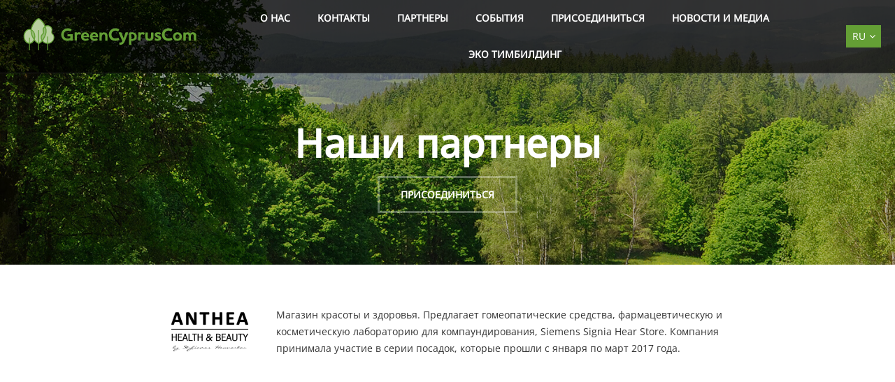

--- FILE ---
content_type: text/html; charset=UTF-8
request_url: https://greencyprus.com/ru/partners/anthea/
body_size: 4286
content:
<!DOCTYPE html>
<html lang="ru" class="ru">
<head>
	
        <title>Наши партнеры</title>

    

    

        <meta name='yandex-verification' content='41f25795ec960de3' />
<meta http-equiv="X-UA-Compatible" content="IE=edge">
<meta name="theme-color" content="#FFFFFF">
<meta name="SKYPE_TOOLBAR" content="SKYPE_TOOLBAR_PARSER_COMPATIBLE"/>
<meta name="format-detection" content="telephone=no"/>
<meta name="apple-mobile-web-app-status-bar-style" content="black-translucent">
<meta name="apple-mobile-web-app-capable" content="yes">
<meta name="apple-mobile-web-app-title" content="GreenCyprusCom">


<meta http-equiv="content-type" content="text/html; charset=utf-8"/>
    <meta property="og:title" id="meta_title" content="Наши партнеры"/>
    <meta property="og:url" id="meta_url" content="http:///ru/partners/anthea/"/>
            <meta property="og:keywords" name="keywords" id="meta_keywords" content="GreenCyprusCom — некоммерческая организация, осуществляющая деятельность по восстановлению лесной флоры острова при поддержке Департамента лесного хозяйства Республики Кипр."/>
        <meta property="og:description" name="description" id="meta_description" content="GreenCyprusCom — некоммерческая организация, осуществляющая деятельность по восстановлению лесной флоры острова при поддержке Департамента лесного хозяйства Республики Кипр."/>
    <!-- for Twitter -->
    <meta name="twitter:card"  content="summary"/>
    <meta name="twitter:title" id="twitter_title" content="Наши партнеры"/>
    <meta name="twitter:description" id="twitter_description" content="GreenCyprusCom — некоммерческая организация, осуществляющая деятельность по восстановлению лесной флоры острова при поддержке Департамента лесного хозяйства Республики Кипр."/>
                <meta property="og:image" id="og:image" content="http:///upload/metadatas/1/1/soc_image/9115b612af06a52386bad740c6e508ea.jpg" />
            <link rel="image_src" id="image_src" href="https:///upload/metadatas/1/1/soc_image/9115b612af06a52386bad740c6e508ea.jpg" />
            <meta name="twitter:image" id="twitter:image" content="http:///upload/metadatas/1/1/soc_image/9115b612af06a52386bad740c6e508ea.jpg"/>
    


<link rel="apple-touch-icon" sizes="180x180" href="/favicon/apple-touch-icon.png">
<link rel="icon" type="image/png" href="/favicon/favicon-32x32.png" sizes="32x32">
<link rel="icon" type="image/png" href="/favicon/favicon-16x16.png" sizes="16x16">
<link rel="manifest" href="/favicon/manifest.json">
<link rel="mask-icon" href="/favicon/safari-pinned-tab.svg" color="#5bbad5">
<link rel="shortcut icon" href="/favicon/favicon.ico">
<meta name="apple-mobile-web-app-title" content="GreenCyprusCom">
<meta name="application-name" content="GreenCyprusCom">
<meta name="msapplication-config" content="/favicon/browserconfig.xml">
<meta name="theme-color" content="#ffffff">





    
            <link rel="alternate" hreflang="en" href="https://greencyprus.com/en/partners/anthea/">
            <link rel="alternate" hreflang="el" href="https://greencyprus.com/el/partners/anthea/">
            <link rel="alternate" hreflang="ru" href="https://greencyprus.com/ru/partners/anthea/">
        

    <!-- CSS Files-->
    <style type="text/css">@font-face {font-family:Noto Sans;font-style:normal;font-weight:400;src:url(/cf-fonts/s/noto-sans/5.0.18/cyrillic-ext/400/normal.woff2);unicode-range:U+0460-052F,U+1C80-1C88,U+20B4,U+2DE0-2DFF,U+A640-A69F,U+FE2E-FE2F;font-display:swap;}@font-face {font-family:Noto Sans;font-style:normal;font-weight:400;src:url(/cf-fonts/s/noto-sans/5.0.18/latin/400/normal.woff2);unicode-range:U+0000-00FF,U+0131,U+0152-0153,U+02BB-02BC,U+02C6,U+02DA,U+02DC,U+0304,U+0308,U+0329,U+2000-206F,U+2074,U+20AC,U+2122,U+2191,U+2193,U+2212,U+2215,U+FEFF,U+FFFD;font-display:swap;}@font-face {font-family:Noto Sans;font-style:normal;font-weight:400;src:url(/cf-fonts/s/noto-sans/5.0.18/cyrillic/400/normal.woff2);unicode-range:U+0301,U+0400-045F,U+0490-0491,U+04B0-04B1,U+2116;font-display:swap;}@font-face {font-family:Noto Sans;font-style:normal;font-weight:400;src:url(/cf-fonts/s/noto-sans/5.0.18/greek/400/normal.woff2);unicode-range:U+0370-03FF;font-display:swap;}@font-face {font-family:Noto Sans;font-style:normal;font-weight:400;src:url(/cf-fonts/s/noto-sans/5.0.18/devanagari/400/normal.woff2);unicode-range:U+0900-097F,U+1CD0-1CF9,U+200C-200D,U+20A8,U+20B9,U+25CC,U+A830-A839,U+A8E0-A8FF;font-display:swap;}@font-face {font-family:Noto Sans;font-style:normal;font-weight:400;src:url(/cf-fonts/s/noto-sans/5.0.18/greek-ext/400/normal.woff2);unicode-range:U+1F00-1FFF;font-display:swap;}@font-face {font-family:Noto Sans;font-style:normal;font-weight:400;src:url(/cf-fonts/s/noto-sans/5.0.18/latin-ext/400/normal.woff2);unicode-range:U+0100-02AF,U+0304,U+0308,U+0329,U+1E00-1E9F,U+1EF2-1EFF,U+2020,U+20A0-20AB,U+20AD-20CF,U+2113,U+2C60-2C7F,U+A720-A7FF;font-display:swap;}@font-face {font-family:Noto Sans;font-style:normal;font-weight:400;src:url(/cf-fonts/s/noto-sans/5.0.18/vietnamese/400/normal.woff2);unicode-range:U+0102-0103,U+0110-0111,U+0128-0129,U+0168-0169,U+01A0-01A1,U+01AF-01B0,U+0300-0301,U+0303-0304,U+0308-0309,U+0323,U+0329,U+1EA0-1EF9,U+20AB;font-display:swap;}</style>
    <style type="text/css">@font-face {font-family:Open Sans;font-style:normal;font-weight:400;src:url(/cf-fonts/s/open-sans/5.0.20/greek/400/normal.woff2);unicode-range:U+0370-03FF;font-display:swap;}@font-face {font-family:Open Sans;font-style:normal;font-weight:400;src:url(/cf-fonts/s/open-sans/5.0.20/cyrillic-ext/400/normal.woff2);unicode-range:U+0460-052F,U+1C80-1C88,U+20B4,U+2DE0-2DFF,U+A640-A69F,U+FE2E-FE2F;font-display:swap;}@font-face {font-family:Open Sans;font-style:normal;font-weight:400;src:url(/cf-fonts/s/open-sans/5.0.20/hebrew/400/normal.woff2);unicode-range:U+0590-05FF,U+200C-2010,U+20AA,U+25CC,U+FB1D-FB4F;font-display:swap;}@font-face {font-family:Open Sans;font-style:normal;font-weight:400;src:url(/cf-fonts/s/open-sans/5.0.20/cyrillic/400/normal.woff2);unicode-range:U+0301,U+0400-045F,U+0490-0491,U+04B0-04B1,U+2116;font-display:swap;}@font-face {font-family:Open Sans;font-style:normal;font-weight:400;src:url(/cf-fonts/s/open-sans/5.0.20/latin/400/normal.woff2);unicode-range:U+0000-00FF,U+0131,U+0152-0153,U+02BB-02BC,U+02C6,U+02DA,U+02DC,U+0304,U+0308,U+0329,U+2000-206F,U+2074,U+20AC,U+2122,U+2191,U+2193,U+2212,U+2215,U+FEFF,U+FFFD;font-display:swap;}@font-face {font-family:Open Sans;font-style:normal;font-weight:400;src:url(/cf-fonts/s/open-sans/5.0.20/latin-ext/400/normal.woff2);unicode-range:U+0100-02AF,U+0304,U+0308,U+0329,U+1E00-1E9F,U+1EF2-1EFF,U+2020,U+20A0-20AB,U+20AD-20CF,U+2113,U+2C60-2C7F,U+A720-A7FF;font-display:swap;}@font-face {font-family:Open Sans;font-style:normal;font-weight:400;src:url(/cf-fonts/s/open-sans/5.0.20/vietnamese/400/normal.woff2);unicode-range:U+0102-0103,U+0110-0111,U+0128-0129,U+0168-0169,U+01A0-01A1,U+01AF-01B0,U+0300-0301,U+0303-0304,U+0308-0309,U+0323,U+0329,U+1EA0-1EF9,U+20AB;font-display:swap;}@font-face {font-family:Open Sans;font-style:normal;font-weight:400;src:url(/cf-fonts/s/open-sans/5.0.20/greek-ext/400/normal.woff2);unicode-range:U+1F00-1FFF;font-display:swap;}@font-face {font-family:Open Sans;font-style:italic;font-weight:400;src:url(/cf-fonts/s/open-sans/5.0.20/vietnamese/400/italic.woff2);unicode-range:U+0102-0103,U+0110-0111,U+0128-0129,U+0168-0169,U+01A0-01A1,U+01AF-01B0,U+0300-0301,U+0303-0304,U+0308-0309,U+0323,U+0329,U+1EA0-1EF9,U+20AB;font-display:swap;}@font-face {font-family:Open Sans;font-style:italic;font-weight:400;src:url(/cf-fonts/s/open-sans/5.0.20/greek/400/italic.woff2);unicode-range:U+0370-03FF;font-display:swap;}@font-face {font-family:Open Sans;font-style:italic;font-weight:400;src:url(/cf-fonts/s/open-sans/5.0.20/cyrillic-ext/400/italic.woff2);unicode-range:U+0460-052F,U+1C80-1C88,U+20B4,U+2DE0-2DFF,U+A640-A69F,U+FE2E-FE2F;font-display:swap;}@font-face {font-family:Open Sans;font-style:italic;font-weight:400;src:url(/cf-fonts/s/open-sans/5.0.20/hebrew/400/italic.woff2);unicode-range:U+0590-05FF,U+200C-2010,U+20AA,U+25CC,U+FB1D-FB4F;font-display:swap;}@font-face {font-family:Open Sans;font-style:italic;font-weight:400;src:url(/cf-fonts/s/open-sans/5.0.20/latin/400/italic.woff2);unicode-range:U+0000-00FF,U+0131,U+0152-0153,U+02BB-02BC,U+02C6,U+02DA,U+02DC,U+0304,U+0308,U+0329,U+2000-206F,U+2074,U+20AC,U+2122,U+2191,U+2193,U+2212,U+2215,U+FEFF,U+FFFD;font-display:swap;}@font-face {font-family:Open Sans;font-style:italic;font-weight:400;src:url(/cf-fonts/s/open-sans/5.0.20/cyrillic/400/italic.woff2);unicode-range:U+0301,U+0400-045F,U+0490-0491,U+04B0-04B1,U+2116;font-display:swap;}@font-face {font-family:Open Sans;font-style:italic;font-weight:400;src:url(/cf-fonts/s/open-sans/5.0.20/greek-ext/400/italic.woff2);unicode-range:U+1F00-1FFF;font-display:swap;}@font-face {font-family:Open Sans;font-style:italic;font-weight:400;src:url(/cf-fonts/s/open-sans/5.0.20/latin-ext/400/italic.woff2);unicode-range:U+0100-02AF,U+0304,U+0308,U+0329,U+1E00-1E9F,U+1EF2-1EFF,U+2020,U+20A0-20AB,U+20AD-20CF,U+2113,U+2C60-2C7F,U+A720-A7FF;font-display:swap;}@font-face {font-family:Open Sans;font-style:normal;font-weight:700;src:url(/cf-fonts/s/open-sans/5.0.20/cyrillic/700/normal.woff2);unicode-range:U+0301,U+0400-045F,U+0490-0491,U+04B0-04B1,U+2116;font-display:swap;}@font-face {font-family:Open Sans;font-style:normal;font-weight:700;src:url(/cf-fonts/s/open-sans/5.0.20/greek-ext/700/normal.woff2);unicode-range:U+1F00-1FFF;font-display:swap;}@font-face {font-family:Open Sans;font-style:normal;font-weight:700;src:url(/cf-fonts/s/open-sans/5.0.20/greek/700/normal.woff2);unicode-range:U+0370-03FF;font-display:swap;}@font-face {font-family:Open Sans;font-style:normal;font-weight:700;src:url(/cf-fonts/s/open-sans/5.0.20/latin/700/normal.woff2);unicode-range:U+0000-00FF,U+0131,U+0152-0153,U+02BB-02BC,U+02C6,U+02DA,U+02DC,U+0304,U+0308,U+0329,U+2000-206F,U+2074,U+20AC,U+2122,U+2191,U+2193,U+2212,U+2215,U+FEFF,U+FFFD;font-display:swap;}@font-face {font-family:Open Sans;font-style:normal;font-weight:700;src:url(/cf-fonts/s/open-sans/5.0.20/vietnamese/700/normal.woff2);unicode-range:U+0102-0103,U+0110-0111,U+0128-0129,U+0168-0169,U+01A0-01A1,U+01AF-01B0,U+0300-0301,U+0303-0304,U+0308-0309,U+0323,U+0329,U+1EA0-1EF9,U+20AB;font-display:swap;}@font-face {font-family:Open Sans;font-style:normal;font-weight:700;src:url(/cf-fonts/s/open-sans/5.0.20/latin-ext/700/normal.woff2);unicode-range:U+0100-02AF,U+0304,U+0308,U+0329,U+1E00-1E9F,U+1EF2-1EFF,U+2020,U+20A0-20AB,U+20AD-20CF,U+2113,U+2C60-2C7F,U+A720-A7FF;font-display:swap;}@font-face {font-family:Open Sans;font-style:normal;font-weight:700;src:url(/cf-fonts/s/open-sans/5.0.20/cyrillic-ext/700/normal.woff2);unicode-range:U+0460-052F,U+1C80-1C88,U+20B4,U+2DE0-2DFF,U+A640-A69F,U+FE2E-FE2F;font-display:swap;}@font-face {font-family:Open Sans;font-style:normal;font-weight:700;src:url(/cf-fonts/s/open-sans/5.0.20/hebrew/700/normal.woff2);unicode-range:U+0590-05FF,U+200C-2010,U+20AA,U+25CC,U+FB1D-FB4F;font-display:swap;}</style>
    <link href="/frontend/dist/fonts/Matias.otf" rel="stylesheet">
    <link href="/frontend/dist/fonts/Matias.eot" rel="stylesheet">
    <link href="/frontend/dist/fonts/Matias.svg#Matias" rel="stylesheet">
    <link href="/frontend/dist/fonts/Matias.ttf" rel="stylesheet">
    <link href="/frontend/dist/fonts/Matias.woff" rel="stylesheet">


    <link rel="stylesheet" href="/frontend/dist/css/libs.min.css">
    <link rel="stylesheet" href="/frontend/dist/css/styles.css">
    
	

    
        
        
        
        
    

            <!-- Global site tag (gtag.js) - Google Analytics -->
<script async src="https://www.googletagmanager.com/gtag/js?id=UA-109306199-2" type="b088aaff40200eecb434b7b4-text/javascript"></script>
<script type="b088aaff40200eecb434b7b4-text/javascript">
  window.dataLayer = window.dataLayer || [];
  function gtag(){dataLayer.push(arguments);}
  gtag('js', new Date());

  gtag('config', 'UA-109306199-2');
</script>
    </head>
<body class="page page--partners">

    

<div class="page_wrapper">
    <div class="page_content">
        <header class="header" id="header">
        <div class="header__logo">
    <!-- Logo-->
    <div class="logo">
        <a href="/ru/">
            <img src="/frontend/dist/images/template/logo.svg" alt="">
        </a>
    </div>
</div>

    <div class="header__nav ">
    <!-- Navigation -->
    <div id="mobnav-btn"><i class="fa fa-bars"></i></div>
    <ul class="main-nav sf-menu">
                                    
                <li class="">
                    <a href="/ru/about/" >
                        О нас
                    </a>
                                    </li>
                            
                <li class="">
                    <a href="/ru/contacts/" >
                        Контакты
                    </a>
                                    </li>
                            
                <li class="">
                    <a href="/ru/partners/" >
                        Партнеры
                    </a>
                                    </li>
                            
                <li class="">
                    <a href="/ru/events/" >
                        События
                    </a>
                                            <div class="mobnav-subarrow"></div>
                        <ul>
                                                            <li class="">
                                    <a href="/ru/photos/">Галереи</a>
                                </li>
                                                            <li class="">
                                    <a href="/ru/videos/">Видео</a>
                                </li>
                                                    </ul>
                                    </li>
                            
                <li class="">
                    <a href="/ru/help-us/" >
                        Присоединиться
                    </a>
                                    </li>
                            
                <li class="">
                    <a href="/ru/news/" >
                        Новости и медиа
                    </a>
                                    </li>
                            
                <li class="">
                    <a href="/ru/eco_teambuilding/" >
                        ЭКО тимбилдинг
                    </a>
                                    </li>
                        </ul>
</div>

    <div class="header__aside">
    <!-- Side Navigation-->
    <div class="btn-wrapper"> 
        <div class="side-panel-btn language_switch">
            <span class="language_current">RU<i class="fa fa-angle-down" aria-hidden="true"></i></span>

            <ul class="language_list">
                                                        <li class="language_list__item">
                        <a href="/en/partners/anthea/">
                            EN
                        </a>
                    </li>
                                                        <li class="language_list__item">
                        <a href="/el/partners/anthea/">
                            EL
                        </a>
                    </li>
                                                </ul>
        </div>
    </div>
</div>

</header>

        
            <div class="page-top-wrapper">
    <div class="page-header">
        <div class="container">
            <h1 class="page-header__title">
                                    Наши партнеры
                            </h1>
            <div class="page-header__btn">
                <a class="btn btn-outline-inverse" href="/ru/help-us/">
                    ПРИСОЕДИНИТЬСЯ
                </a>
            </div>
            
                
                    
                        
                            
                                
                            
                        
                            
                                
                                
                            
                        

                    
                
            
        </div>
    </div>
</div>
        
        
    <section class="section section--partners section--counter section_color_default section_fullwidth pt-0" style="height: 60%;">
    <div class="container">
        <div class="row logos-wrapper logos-wrapper_hover-style2">
			            <div class="col-xs-12 section__content">
				<div class="ckeditor">
					<a href="https://www.facebook.com/Anthea-Health-Beauty-by-Stylianos-Houvartas-1807204219507378/" target="_blank">
						<img class="icobox__img" src="/upload/partners/5/5/logo/93b4b950a8f120c8cf5a578ffd581bfa_main.png" alt="Anthea-Health-Beauty" style="float: left;margin: 0 20px 20px 0;width: 150px;">
					</a>
                    <p style="margin:60px 0 150px 0;text-align:left" >Магазин красоты и здоровья. Предлагает гомеопатические средства, фармацевтическую и косметическую лабораторию для компаундирования, Siemens Signia Hear Store. Компания принимала участие в серии посадок, которые прошли с января по март 2017 года.</p>
                </div>
            </div>
                    </div>
    </div>
    <div id="jarallax-container-0" style="position: absolute; top: 0px; left: 0px; width: 100%; height: 100%; overflow: hidden; pointer-events: none; visibility: hidden; z-index: -100;">
        <div style="background-position: 50% 50%; background-size: 100%; background-repeat: no-repeat; background-image: url('/frontend/dist/images/template/panorama.jpg'); position: fixed; top: 0px; left: 0px; width: 2357.98px; height: 968px; overflow: hidden; pointer-events: none; margin-left: -247.491px; margin-top: 24.8px; visibility: visible; transform: translate3d(0px, 26.875px, 0px);"></div>
    </div>
</section>


    </div>
    <footer class="footer">
        <div class="footer__social">
        <div class="social-links social-links_inline">
            <div class="social-links__inner">
                <ul class="social-links__list list-unstyled">
                    <li><a class="fa fa-facebook" href="https://www.facebook.com/Greencypruscom-390948248013282/" target="_blank"></a></li>                                        <li><a class="fa fa-twitter" href="https://twitter.com/GreenCyprusCom" target="_blank"></a></li>                                        <li><a class="fa fa-instagram" href="https://www.instagram.com/greencypruscom/?hl=en" target="_blank"></a></li>                    <li><a class="fa fa-youtube" href="https://www.youtube.com/channel/UChqScxgiJcdPzrHhHbTQYsA" target="_blank"></a></li>                </ul>
            </div>
        </div>
    </div>

        <div class="footer__copyright">
        <a href="/ru/privacy/">Конфиденциальность</a> | <a href="/ru/conditions/">Условия</a>
        <br>
        &copy; All rights reserved by <a href="/">GreenCyprusCom</a>
    </div>
</footer>

</div>
<script type="b088aaff40200eecb434b7b4-text/javascript">
    var isMobile = '';
    var isTablet = '';
</script>
<!-- Javascript Files-->
<script src="/frontend/dist/js/libs.min.js" type="b088aaff40200eecb434b7b4-text/javascript"></script>
<script src="/frontend/dist/js/custom.min.js" type="b088aaff40200eecb434b7b4-text/javascript"></script>

<script src="/cdn-cgi/scripts/7d0fa10a/cloudflare-static/rocket-loader.min.js" data-cf-settings="b088aaff40200eecb434b7b4-|49" defer></script><script defer src="https://static.cloudflareinsights.com/beacon.min.js/vcd15cbe7772f49c399c6a5babf22c1241717689176015" integrity="sha512-ZpsOmlRQV6y907TI0dKBHq9Md29nnaEIPlkf84rnaERnq6zvWvPUqr2ft8M1aS28oN72PdrCzSjY4U6VaAw1EQ==" data-cf-beacon='{"version":"2024.11.0","token":"c0dbe0baa5144141bc661f1fcf8c33ed","r":1,"server_timing":{"name":{"cfCacheStatus":true,"cfEdge":true,"cfExtPri":true,"cfL4":true,"cfOrigin":true,"cfSpeedBrain":true},"location_startswith":null}}' crossorigin="anonymous"></script>
</body>
</html>


--- FILE ---
content_type: text/css
request_url: https://greencyprus.com/frontend/dist/css/styles.css
body_size: 32844
content:
/*!
 * Bootstrap v4.0.0-alpha.5 (https://getbootstrap.com)
 * Copyright 2011-2016 The Bootstrap Authors
 * Copyright 2011-2016 Twitter, Inc.
 * Licensed under MIT (https://github.com/twbs/bootstrap/blob/master/LICENSE)
 *//*! normalize.css v4.2.0 | MIT License | github.com/necolas/normalize.css */
html{font-family:sans-serif;line-height:1.15;-ms-text-size-adjust:100%;-webkit-text-size-adjust:100%}
body{margin:0}
article,aside,details,figcaption,figure,footer,header,main,menu,nav,section,summary{display:block}
audio,canvas,progress,video{display:inline-block}
audio:not([controls]){display:none;height:0}
progress{vertical-align:baseline}
template,[hidden]{display:none}
a{background-color:transparent;-webkit-text-decoration-skip:objects}
a:active,a:hover{outline-width:0}
abbr[title]{border-bottom:none;text-decoration:underline;text-decoration:underline dotted}
b,strong{font-weight:inherit}
b,strong{font-weight:bolder}
dfn{font-style:italic}
h1{font-size:2em;margin:0.67em 0}
mark{background-color:#ff0;color:#000}
small{font-size:80%}
sub,sup{font-size:75%;line-height:0;position:relative;vertical-align:baseline}
sub{bottom:-0.25em}
sup{top:-0.5em}
img{border-style:none}
svg:not(:root){overflow:hidden}
code,kbd,pre,samp{font-family:monospace, monospace;font-size:1em}
figure{margin:1em 40px}
hr{box-sizing:content-box;height:0;overflow:visible}
button,input,optgroup,select,textarea{font:inherit;margin:0}
optgroup{font-weight:bold}
button,input{overflow:visible}
button,select{text-transform:none}
button,html [type="button"],[type="reset"],[type="submit"]{-webkit-appearance:button}
button::-moz-focus-inner,[type="button"]::-moz-focus-inner,[type="reset"]::-moz-focus-inner,[type="submit"]::-moz-focus-inner{border-style:none;padding:0}
button:-moz-focusring,[type="button"]:-moz-focusring,[type="reset"]:-moz-focusring,[type="submit"]:-moz-focusring{outline:1px dotted ButtonText}
fieldset{border:1px solid #c0c0c0;margin:0 2px;padding:0.35em 0.625em 0.75em}
legend{box-sizing:border-box;color:inherit;display:table;max-width:100%;padding:0;white-space:normal}
textarea{overflow:auto}
[type="checkbox"],[type="radio"]{box-sizing:border-box;padding:0}
[type="number"]::-webkit-inner-spin-button,[type="number"]::-webkit-outer-spin-button{height:auto}
[type="search"]{-webkit-appearance:textfield;outline-offset:-2px}
[type="search"]::-webkit-search-cancel-button,[type="search"]::-webkit-search-decoration{-webkit-appearance:none}
::-webkit-input-placeholder{color:inherit;opacity:0.54}
::-webkit-file-upload-button{-webkit-appearance:button;font:inherit}

@media print{*,*::before,*::after,*::first-letter,p::first-line,div::first-line,blockquote::first-line,li::first-line{text-shadow:none !important;box-shadow:none !important}
	a,a:visited{text-decoration:underline}
	abbr[title]::after{content:" (" attr(title) ")"}
	pre{white-space:pre-wrap !important}
	pre,blockquote{border:1px solid #999;page-break-inside:avoid}
	thead{display:table-header-group}
	tr,img{page-break-inside:avoid}
	p,h2,h3{orphans:3;widows:3}
	h2,h3{page-break-after:avoid}
	.navbar{display:none}

	.btn>.caret,.dropup>.btn>.caret{border-top-color:#000 !important}
	.tag{border:1px solid #000}
	.table{border-collapse:collapse !important}
	.table td,.table th{background-color:#fff !important}
	.table-bordered th,.table-bordered td{border:1px solid #ddd !important}
}
html{box-sizing:border-box}
*,*::before,*::after{box-sizing:inherit}
@-ms-viewport{width:device-width}
html{font-size:14px;-ms-overflow-style:scrollbar;-webkit-tap-highlight-color:transparent}
body{font-family:"Open Sans",sans-serif;font-size:1rem;line-height:1.71429;color:#343434;background-color:#fff}
[tabindex="-1"]:focus{outline:none !important}
h1,h2,h3,h4,.page--events .icobox .icobox__title,h5,h6{margin-top:0;margin-bottom:.5rem}
p{margin-top:0;margin-bottom:1rem}
abbr[title],abbr[data-original-title]{cursor:help;border-bottom:1px dotted #343434}
address{margin-bottom:1rem;font-style:normal;line-height:inherit}
ol,ul,dl{margin-top:0;margin-bottom:1rem}
ol ol,ul ul,ol ul,ul ol{margin-bottom:0}
dt{font-weight:bold}
dd{margin-bottom:.5rem;margin-left:0}
blockquote{margin:0 0 1rem}
a{color:#649f35;text-decoration:none}
a:focus,a:hover{color:#7dc146;text-decoration:underline}
a:focus{outline:5px auto -webkit-focus-ring-color;outline-offset:-2px}
a:not([href]):not([tabindex]){color:inherit;text-decoration:none}
a:not([href]):not([tabindex]):focus,a:not([href]):not([tabindex]):hover{color:inherit;text-decoration:none}
a:not([href]):not([tabindex]):focus{outline:none}
pre{margin-top:0;margin-bottom:1rem;overflow:auto}
figure{margin:0 0 1rem}
img{vertical-align:middle}
[role="button"]{cursor:pointer}
a,area,button,[role="button"],input,label,select,summary,textarea{-ms-touch-action:manipulation;touch-action:manipulation}
table{border-collapse:collapse;background-color:transparent}
caption{padding-top:.75rem;padding-bottom:.75rem;color:#343434;text-align:left;caption-side:bottom}
th{text-align:left}
label{display:inline-block;margin-bottom:.5rem}
button:focus{outline:1px dotted;outline:5px auto -webkit-focus-ring-color}
input,button,select,textarea{line-height:inherit}
input[type="radio"]:disabled,input[type="checkbox"]:disabled{cursor:not-allowed}
input[type="date"],input[type="time"],input[type="datetime-local"],input[type="month"]{-webkit-appearance:listbox}
textarea{resize:vertical}
fieldset{min-width:0;padding:0;margin:0;border:0}
legend{display:block;width:100%;padding:0;margin-bottom:.5rem;font-size:1.5rem;line-height:inherit}
input[type="search"]{-webkit-appearance:none}
output{display:inline-block}
[hidden]{display:none !important}
h1,h2,h3,h4,.page--events .icobox .icobox__title,h5,h6,.h1,.h2,.h3,.h4,.h5,.h6{margin-bottom:.75em;font-family:"Noto Sans",sans-serif;font-weight:700;line-height:1.1;color:#2a1e16}
h1,.h1{font-size:3rem}
h2,.h2{font-size:2.6rem}
h3,.h3{font-size:2.15rem}
h4,.page--events .icobox .icobox__title,.h4{font-size:1.7rem}
h5,.h5{font-size:1.25rem}
h6,.h6{font-size:1rem}
.lead{font-size:1.25rem;font-weight:300}
.display-1{font-size:5rem;font-weight:700}
.display-2{font-size:4.5rem;font-weight:700}
.display-3{font-size:4rem;font-weight:700}
.display-4{font-size:3.5rem;font-weight:700}
hr{margin-top:1rem;margin-bottom:1rem;border:0;border-top:1px solid rgba(0,0,0,0.1)}
small,.small{font-size:80%;font-weight:normal}
mark,.mark{padding:.2em;background-color:#649f35}
.list-unstyled{padding-left:0;list-style:none}
.list-inline{padding-left:0;list-style:none}
.list-inline-item{display:inline-block}
.list-inline-item:not(:last-child){margin-right:5px}
.initialism{font-size:90%;text-transform:uppercase}
.blockquote{padding:.5rem 1rem;margin-bottom:1rem;font-size:1rem;border-left:3px solid #649f35}
.blockquote-footer{display:block;font-size:80%;color:#2a1e16}
.blockquote-footer::before{content:"\2014 \00A0"}
.blockquote-reverse{padding-right:1rem;padding-left:0;text-align:right;border-right:3px solid #649f35;border-left:0}
.blockquote-reverse .blockquote-footer::before{content:""}
.blockquote-reverse .blockquote-footer::after{content:"\00A0 \2014"}
.img-fluid,.carousel-inner>.carousel-item>img,.carousel-inner>.carousel-item>a>img{max-width:100%;height:auto}
.img-thumbnail{padding:.25rem;background-color:#fff;border:1px solid #ddd;transition:all .2s ease-in-out;max-width:100%;height:auto}
.figure{display:inline-block}
.figure-img{margin-bottom:.5rem;line-height:1}
.figure-caption{font-size:90%;color:#343434}
code,kbd,pre,samp{font-family:Menlo,Monaco,Consolas,"Liberation Mono","Courier New",monospace}
code{padding:.2rem .4rem;font-size:90%;color:#bd4147;background-color:#f7f7f9}
kbd{padding:.2rem .4rem;font-size:90%;color:#fff;background-color:#333}
kbd kbd{padding:0;font-size:100%;font-weight:bold}
pre{display:block;margin-top:0;margin-bottom:1rem;font-size:90%;color:#373a3c}
pre code{padding:0;font-size:inherit;color:inherit;background-color:transparent;border-radius:0}
.pre-scrollable{max-height:340px;overflow-y:scroll}
.container{margin-left:auto;margin-right:auto;padding-left:15px;padding-right:15px}
@media (min-width: 576px){
	.container{width:540px;max-width:100%}
}
@media (min-width: 768px){
	.container{width:720px;max-width:100%}
}
@media (min-width: 992px){
	.container{width:960px;max-width:100%}
}
@media (min-width: 1200px){
	.container{width:1140px;max-width:100%}
}
.container-fluid{margin-left:auto;margin-right:auto;padding-left:15px;padding-right:15px}
.row{display:-ms-flexbox;display:flex;-ms-flex-wrap:wrap;flex-wrap:wrap;margin-right:-15px;margin-left:-15px}
@media (min-width: 576px){
	.row{margin-right:-15px;margin-left:-15px}
}
@media (min-width: 768px){
	.row{margin-right:-15px;margin-left:-15px}
}
@media (min-width: 992px){
	.row{margin-right:-15px;margin-left:-15px}
}
@media (min-width: 1200px){
	.row{margin-right:-15px;margin-left:-15px}
}
.row_top{display:-ms-flexbox;display:flex;-ms-flex-wrap:wrap;flex-wrap:wrap;margin-right:-15px;margin-left:-15px;margin-top: 6%;}
@media (min-width: 576px){
	.row_top{margin-right:-15px;margin-left:-15px;margin-top: 0;}
}
@media (min-width: 768px){
	.row_top{margin-right:-15px;margin-left:-15px;margin-top: 6%;}
}
@media (min-width: 992px){
	.row_top{margin-right:-15px;margin-left:-15px;margin-top: 6%;}
}
@media (min-width: 1200px){
	.row_top{margin-right:-15px;margin-left:-15px;margin-top: 6%;}
}
.col-xs,.col-xs-1,.col-xs-2,.col-xs-3,.col-xs-4,.col-xs-5,.col-xs-6,.col-xs-7,.col-xs-8,.col-xs-9,.col-xs-10,.col-xs-11,.col-xs-12,.col-sm,.col-sm-1,.col-sm-2,.col-sm-3,.col-sm-4,.col-sm-5,.col-sm-6,.col-sm-7,.col-sm-8,.col-sm-9,.col-sm-10,.col-sm-11,.col-sm-12,.col-md,.col-md-1,.col-md-2,.col-md-3,.col-md-4,.col-md-5,.col-md-6,.col-md-7,.col-md-8,.col-md-9,.col-md-10,.col-md-11,.col-md-12,.col-lg,.col-lg-1,.col-lg-2,.col-lg-3,.col-lg-4,.col-lg-5,.col-lg-6,.col-lg-7,.col-lg-8,.col-lg-9,.col-lg-10,.col-lg-11,.col-lg-12,.col-xl,.col-xl-1,.col-xl-2,.col-xl-3,.col-xl-4,.col-xl-5,.col-xl-6,.col-xl-7,.col-xl-8,.col-xl-9,.col-xl-10,.col-xl-11,.col-xl-12{position:relative;min-height:1px;width:100%;padding-right:15px;padding-left:15px}
@media (min-width: 576px){
	.col-xs,.col-xs-1,.col-xs-2,.col-xs-3,.col-xs-4,.col-xs-5,.col-xs-6,.col-xs-7,.col-xs-8,.col-xs-9,.col-xs-10,.col-xs-11,.col-xs-12,.col-sm,.col-sm-1,.col-sm-2,.col-sm-3,.col-sm-4,.col-sm-5,.col-sm-6,.col-sm-7,.col-sm-8,.col-sm-9,.col-sm-10,.col-sm-11,.col-sm-12,.col-md,.col-md-1,.col-md-2,.col-md-3,.col-md-4,.col-md-5,.col-md-6,.col-md-7,.col-md-8,.col-md-9,.col-md-10,.col-md-11,.col-md-12,.col-lg,.col-lg-1,.col-lg-2,.col-lg-3,.col-lg-4,.col-lg-5,.col-lg-6,.col-lg-7,.col-lg-8,.col-lg-9,.col-lg-10,.col-lg-11,.col-lg-12,.col-xl,.col-xl-1,.col-xl-2,.col-xl-3,.col-xl-4,.col-xl-5,.col-xl-6,.col-xl-7,.col-xl-8,.col-xl-9,.col-xl-10,.col-xl-11,.col-xl-12{padding-right:15px;padding-left:15px}
}
@media (min-width: 768px){
	.col-xs,.col-xs-1,.col-xs-2,.col-xs-3,.col-xs-4,.col-xs-5,.col-xs-6,.col-xs-7,.col-xs-8,.col-xs-9,.col-xs-10,.col-xs-11,.col-xs-12,.col-sm,.col-sm-1,.col-sm-2,.col-sm-3,.col-sm-4,.col-sm-5,.col-sm-6,.col-sm-7,.col-sm-8,.col-sm-9,.col-sm-10,.col-sm-11,.col-sm-12,.col-md,.col-md-1,.col-md-2,.col-md-3,.col-md-4,.col-md-5,.col-md-6,.col-md-7,.col-md-8,.col-md-9,.col-md-10,.col-md-11,.col-md-12,.col-lg,.col-lg-1,.col-lg-2,.col-lg-3,.col-lg-4,.col-lg-5,.col-lg-6,.col-lg-7,.col-lg-8,.col-lg-9,.col-lg-10,.col-lg-11,.col-lg-12,.col-xl,.col-xl-1,.col-xl-2,.col-xl-3,.col-xl-4,.col-xl-5,.col-xl-6,.col-xl-7,.col-xl-8,.col-xl-9,.col-xl-10,.col-xl-11,.col-xl-12{padding-right:15px;padding-left:15px}
}
@media (min-width: 992px){
	.col-xs,.col-xs-1,.col-xs-2,.col-xs-3,.col-xs-4,.col-xs-5,.col-xs-6,.col-xs-7,.col-xs-8,.col-xs-9,.col-xs-10,.col-xs-11,.col-xs-12,.col-sm,.col-sm-1,.col-sm-2,.col-sm-3,.col-sm-4,.col-sm-5,.col-sm-6,.col-sm-7,.col-sm-8,.col-sm-9,.col-sm-10,.col-sm-11,.col-sm-12,.col-md,.col-md-1,.col-md-2,.col-md-3,.col-md-4,.col-md-5,.col-md-6,.col-md-7,.col-md-8,.col-md-9,.col-md-10,.col-md-11,.col-md-12,.col-lg,.col-lg-1,.col-lg-2,.col-lg-3,.col-lg-4,.col-lg-5,.col-lg-6,.col-lg-7,.col-lg-8,.col-lg-9,.col-lg-10,.col-lg-11,.col-lg-12,.col-xl,.col-xl-1,.col-xl-2,.col-xl-3,.col-xl-4,.col-xl-5,.col-xl-6,.col-xl-7,.col-xl-8,.col-xl-9,.col-xl-10,.col-xl-11,.col-xl-12{padding-right:15px;padding-left:15px}
}
@media (min-width: 1200px){
	.col-xs,.col-xs-1,.col-xs-2,.col-xs-3,.col-xs-4,.col-xs-5,.col-xs-6,.col-xs-7,.col-xs-8,.col-xs-9,.col-xs-10,.col-xs-11,.col-xs-12,.col-sm,.col-sm-1,.col-sm-2,.col-sm-3,.col-sm-4,.col-sm-5,.col-sm-6,.col-sm-7,.col-sm-8,.col-sm-9,.col-sm-10,.col-sm-11,.col-sm-12,.col-md,.col-md-1,.col-md-2,.col-md-3,.col-md-4,.col-md-5,.col-md-6,.col-md-7,.col-md-8,.col-md-9,.col-md-10,.col-md-11,.col-md-12,.col-lg,.col-lg-1,.col-lg-2,.col-lg-3,.col-lg-4,.col-lg-5,.col-lg-6,.col-lg-7,.col-lg-8,.col-lg-9,.col-lg-10,.col-lg-11,.col-lg-12,.col-xl,.col-xl-1,.col-xl-2,.col-xl-3,.col-xl-4,.col-xl-5,.col-xl-6,.col-xl-7,.col-xl-8,.col-xl-9,.col-xl-10,.col-xl-11,.col-xl-12{padding-right:15px;padding-left:15px}
}
.col-xs{-ms-flex-preferred-size:0;flex-basis:0;-ms-flex-positive:1;flex-grow:1;max-width:100%}
.col-xs-1{-ms-flex:0 0 8.33333%;flex:0 0 8.33333%;max-width:8.33333%}
.col-xs-2{-ms-flex:0 0 16.66667%;flex:0 0 16.66667%;max-width:16.66667%}
.col-xs-3{-ms-flex:0 0 25%;flex:0 0 25%;max-width:25%}
.col-xs-4{-ms-flex:0 0 33.33333%;flex:0 0 33.33333%;max-width:33.33333%}
.col-xs-5{-ms-flex:0 0 41.66667%;flex:0 0 41.66667%;max-width:41.66667%}
.col-xs-6{-ms-flex:0 0 50%;flex:0 0 50%;max-width:50%}
.col-xs-7{-ms-flex:0 0 58.33333%;flex:0 0 58.33333%;max-width:58.33333%}
.col-xs-8{-ms-flex:0 0 66.66667%;flex:0 0 66.66667%;max-width:66.66667%}
.col-xs-9{-ms-flex:0 0 75%;flex:0 0 75%;max-width:75%}
.col-xs-10{-ms-flex:0 0 83.33333%;flex:0 0 83.33333%;max-width:83.33333%}
.col-xs-11{-ms-flex:0 0 91.66667%;flex:0 0 91.66667%;max-width:91.66667%}
.col-xs-12{-ms-flex:0 0 100%;flex:0 0 100%;max-width:100%}
.pull-xs-0{right:auto}
.pull-xs-1{right:8.33333%}
.pull-xs-2{right:16.66667%}
.pull-xs-3{right:25%}
.pull-xs-4{right:33.33333%}
.pull-xs-5{right:41.66667%}
.pull-xs-6{right:50%}
.pull-xs-7{right:58.33333%}
.pull-xs-8{right:66.66667%}
.pull-xs-9{right:75%}
.pull-xs-10{right:83.33333%}
.pull-xs-11{right:91.66667%}
.pull-xs-12{right:100%}
.push-xs-0{left:auto}
.push-xs-1{left:8.33333%}
.push-xs-2{left:16.66667%}
.push-xs-3{left:25%}
.push-xs-4{left:33.33333%}
.push-xs-5{left:41.66667%}
.push-xs-6{left:50%}
.push-xs-7{left:58.33333%}
.push-xs-8{left:66.66667%}
.push-xs-9{left:75%}
.push-xs-10{left:83.33333%}
.push-xs-11{left:91.66667%}
.push-xs-12{left:100%}
.offset-xs-1{margin-left:8.33333%}
.offset-xs-2{margin-left:16.66667%}
.offset-xs-3{margin-left:25%}
.offset-xs-4{margin-left:33.33333%}
.offset-xs-5{margin-left:41.66667%}
.offset-xs-6{margin-left:50%}
.offset-xs-7{margin-left:58.33333%}
.offset-xs-8{margin-left:66.66667%}
.offset-xs-9{margin-left:75%}
.offset-xs-10{margin-left:83.33333%}
.offset-xs-11{margin-left:91.66667%}
@media (min-width: 576px){
	.col-sm{-ms-flex-preferred-size:0;flex-basis:0;-ms-flex-positive:1;flex-grow:1;max-width:100%}
	.col-sm-1{-ms-flex:0 0 8.33333%;flex:0 0 8.33333%;max-width:8.33333%}
	.col-sm-2{-ms-flex:0 0 16.66667%;flex:0 0 16.66667%;max-width:16.66667%}
	.col-sm-3{-ms-flex:0 0 25%;flex:0 0 25%;max-width:25%}
	.col-sm-4{-ms-flex:0 0 33.33333%;flex:0 0 33.33333%;max-width:33.33333%}
	.col-sm-5{-ms-flex:0 0 41.66667%;flex:0 0 41.66667%;max-width:41.66667%}
	.col-sm-6{-ms-flex:0 0 50%;flex:0 0 50%;max-width:50%}
	.col-sm-7{-ms-flex:0 0 58.33333%;flex:0 0 58.33333%;max-width:58.33333%}
	.col-sm-8{-ms-flex:0 0 66.66667%;flex:0 0 66.66667%;max-width:66.66667%}
	.col-sm-9{-ms-flex:0 0 75%;flex:0 0 75%;max-width:75%}
	.col-sm-10{-ms-flex:0 0 83.33333%;flex:0 0 83.33333%;max-width:83.33333%}
	.col-sm-11{-ms-flex:0 0 91.66667%;flex:0 0 91.66667%;max-width:91.66667%}
	.col-sm-12{-ms-flex:0 0 100%;flex:0 0 100%;max-width:100%}
	.pull-sm-0{right:auto}
	.pull-sm-1{right:8.33333%}
	.pull-sm-2{right:16.66667%}
	.pull-sm-3{right:25%}
	.pull-sm-4{right:33.33333%}
	.pull-sm-5{right:41.66667%}
	.pull-sm-6{right:50%}
	.pull-sm-7{right:58.33333%}
	.pull-sm-8{right:66.66667%}
	.pull-sm-9{right:75%}
	.pull-sm-10{right:83.33333%}
	.pull-sm-11{right:91.66667%}
	.pull-sm-12{right:100%}
	.push-sm-0{left:auto}
	.push-sm-1{left:8.33333%}
	.push-sm-2{left:16.66667%}
	.push-sm-3{left:25%}
	.push-sm-4{left:33.33333%}
	.push-sm-5{left:41.66667%}
	.push-sm-6{left:50%}
	.push-sm-7{left:58.33333%}
	.push-sm-8{left:66.66667%}
	.push-sm-9{left:75%}
	.push-sm-10{left:83.33333%}
	.push-sm-11{left:91.66667%}
	.push-sm-12{left:100%}
	.offset-sm-0{margin-left:0%}
	.offset-sm-1{margin-left:8.33333%}
	.offset-sm-2{margin-left:16.66667%}
	.offset-sm-3{margin-left:25%}
	.offset-sm-4{margin-left:33.33333%}
	.offset-sm-5{margin-left:41.66667%}
	.offset-sm-6{margin-left:50%}
	.offset-sm-7{margin-left:58.33333%}
	.offset-sm-8{margin-left:66.66667%}
	.offset-sm-9{margin-left:75%}
	.offset-sm-10{margin-left:83.33333%}
	.offset-sm-11{margin-left:91.66667%}
}
@media (min-width: 768px){
	.col-md{-ms-flex-preferred-size:0;flex-basis:0;-ms-flex-positive:1;flex-grow:1;max-width:100%}
	.col-md-1{-ms-flex:0 0 8.33333%;flex:0 0 8.33333%;max-width:8.33333%}
	.col-md-2{-ms-flex:0 0 16.66667%;flex:0 0 16.66667%;max-width:16.66667%}
	.col-md-3{-ms-flex:0 0 25%;flex:0 0 25%;max-width:25%}
	.col-md-4{-ms-flex:0 0 33.33333%;flex:0 0 33.33333%;max-width:33.33333%}
	.col-md-5{-ms-flex:0 0 41.66667%;flex:0 0 41.66667%;max-width:41.66667%}
	.col-md-6{-ms-flex:0 0 50%;flex:0 0 50%;max-width:50%}
	.col-md-7{-ms-flex:0 0 58.33333%;flex:0 0 58.33333%;max-width:58.33333%}
	.col-md-8{-ms-flex:0 0 66.66667%;flex:0 0 66.66667%;max-width:66.66667%}
	.col-md-9{-ms-flex:0 0 75%;flex:0 0 75%;max-width:75%}
	.col-md-10{-ms-flex:0 0 83.33333%;flex:0 0 83.33333%;max-width:83.33333%}
	.col-md-11{-ms-flex:0 0 91.66667%;flex:0 0 91.66667%;max-width:91.66667%}
	.col-md-12{-ms-flex:0 0 100%;flex:0 0 100%;max-width:100%}
	.pull-md-0{right:auto}
	.pull-md-1{right:8.33333%}
	.pull-md-2{right:16.66667%}
	.pull-md-3{right:25%}
	.pull-md-4{right:33.33333%}
	.pull-md-5{right:41.66667%}
	.pull-md-6{right:50%}
	.pull-md-7{right:58.33333%}
	.pull-md-8{right:66.66667%}
	.pull-md-9{right:75%}
	.pull-md-10{right:83.33333%}
	.pull-md-11{right:91.66667%}
	.pull-md-12{right:100%}
	.push-md-0{left:auto}
	.push-md-1{left:8.33333%}
	.push-md-2{left:16.66667%}
	.push-md-3{left:25%}
	.push-md-4{left:33.33333%}
	.push-md-5{left:41.66667%}
	.push-md-6{left:50%}
	.push-md-7{left:58.33333%}
	.push-md-8{left:66.66667%}
	.push-md-9{left:75%}
	.push-md-10{left:83.33333%}
	.push-md-11{left:91.66667%}
	.push-md-12{left:100%}
	.offset-md-0{margin-left:0%}
	.offset-md-1{margin-left:8.33333%}
	.offset-md-2{margin-left:16.66667%}
	.offset-md-3{margin-left:25%}
	.offset-md-4{margin-left:33.33333%}
	.offset-md-5{margin-left:41.66667%}
	.offset-md-6{margin-left:50%}
	.offset-md-7{margin-left:58.33333%}
	.offset-md-8{margin-left:66.66667%}
	.offset-md-9{margin-left:75%}
	.offset-md-10{margin-left:83.33333%}
	.offset-md-11{margin-left:91.66667%}
}
@media (min-width: 992px){
	.col-lg{-ms-flex-preferred-size:0;flex-basis:0;-ms-flex-positive:1;flex-grow:1;max-width:100%}
	.col-lg-1{-ms-flex:0 0 8.33333%;flex:0 0 8.33333%;max-width:8.33333%}
	.col-lg-2{-ms-flex:0 0 16.66667%;flex:0 0 16.66667%;max-width:16.66667%}
	.col-lg-3{-ms-flex:0 0 25%;flex:0 0 25%;max-width:25%}
	.col-lg-4{-ms-flex:0 0 33.33333%;flex:0 0 33.33333%;max-width:33.33333%}
	.col-lg-5{-ms-flex:0 0 41.66667%;flex:0 0 41.66667%;max-width:41.66667%}
	.col-lg-6{-ms-flex:0 0 50%;flex:0 0 50%;max-width:50%}
	.col-lg-7{-ms-flex:0 0 58.33333%;flex:0 0 58.33333%;max-width:58.33333%}
	.col-lg-8{-ms-flex:0 0 66.66667%;flex:0 0 66.66667%;max-width:66.66667%}
	.col-lg-9{-ms-flex:0 0 75%;flex:0 0 75%;max-width:75%}
	.col-lg-10{-ms-flex:0 0 83.33333%;flex:0 0 83.33333%;max-width:83.33333%}
	.col-lg-11{-ms-flex:0 0 91.66667%;flex:0 0 91.66667%;max-width:91.66667%}
	.col-lg-12{-ms-flex:0 0 100%;flex:0 0 100%;max-width:100%}
	.pull-lg-0{right:auto}
	.pull-lg-1{right:8.33333%}
	.pull-lg-2{right:16.66667%}
	.pull-lg-3{right:25%}
	.pull-lg-4{right:33.33333%}
	.pull-lg-5{right:41.66667%}
	.pull-lg-6{right:50%}
	.pull-lg-7{right:58.33333%}
	.pull-lg-8{right:66.66667%}
	.pull-lg-9{right:75%}
	.pull-lg-10{right:83.33333%}
	.pull-lg-11{right:91.66667%}
	.pull-lg-12{right:100%}
	.push-lg-0{left:auto}
	.push-lg-1{left:8.33333%}
	.push-lg-2{left:16.66667%}
	.push-lg-3{left:25%}
	.push-lg-4{left:33.33333%}
	.push-lg-5{left:41.66667%}
	.push-lg-6{left:50%}
	.push-lg-7{left:58.33333%}
	.push-lg-8{left:66.66667%}
	.push-lg-9{left:75%}
	.push-lg-10{left:83.33333%}
	.push-lg-11{left:91.66667%}
	.push-lg-12{left:100%}
	.offset-lg-0{margin-left:0%}
	.offset-lg-1{margin-left:8.33333%}
	.offset-lg-2{margin-left:16.66667%}
	.offset-lg-3{margin-left:25%}
	.offset-lg-4{margin-left:33.33333%}
	.offset-lg-5{margin-left:41.66667%}
	.offset-lg-6{margin-left:50%}
	.offset-lg-7{margin-left:58.33333%}
	.offset-lg-8{margin-left:66.66667%}
	.offset-lg-9{margin-left:75%}
	.offset-lg-10{margin-left:83.33333%}
	.offset-lg-11{margin-left:91.66667%}
}
@media (min-width: 1200px){
	.col-xl{-ms-flex-preferred-size:0;flex-basis:0;-ms-flex-positive:1;flex-grow:1;max-width:100%}
	.col-xl-1{-ms-flex:0 0 8.33333%;flex:0 0 8.33333%;max-width:8.33333%}
	.col-xl-2{-ms-flex:0 0 16.66667%;flex:0 0 16.66667%;max-width:16.66667%}
	.col-xl-3{-ms-flex:0 0 25%;flex:0 0 25%;max-width:25%}
	.col-xl-4{-ms-flex:0 0 33.33333%;flex:0 0 33.33333%;max-width:33.33333%}
	.col-xl-5{-ms-flex:0 0 41.66667%;flex:0 0 41.66667%;max-width:41.66667%}
	.col-xl-6{-ms-flex:0 0 50%;flex:0 0 50%;max-width:50%}
	.col-xl-7{-ms-flex:0 0 58.33333%;flex:0 0 58.33333%;max-width:58.33333%}
	.col-xl-8{-ms-flex:0 0 66.66667%;flex:0 0 66.66667%;max-width:66.66667%}
	.col-xl-9{-ms-flex:0 0 75%;flex:0 0 75%;max-width:75%}
	.col-xl-10{-ms-flex:0 0 83.33333%;flex:0 0 83.33333%;max-width:83.33333%}
	.col-xl-11{-ms-flex:0 0 91.66667%;flex:0 0 91.66667%;max-width:91.66667%}
	.col-xl-12{-ms-flex:0 0 100%;flex:0 0 100%;max-width:100%}
	.pull-xl-0{right:auto}
	.pull-xl-1{right:8.33333%}
	.pull-xl-2{right:16.66667%}
	.pull-xl-3{right:25%}
	.pull-xl-4{right:33.33333%}
	.pull-xl-5{right:41.66667%}
	.pull-xl-6{right:50%}
	.pull-xl-7{right:58.33333%}
	.pull-xl-8{right:66.66667%}
	.pull-xl-9{right:75%}
	.pull-xl-10{right:83.33333%}
	.pull-xl-11{right:91.66667%}
	.pull-xl-12{right:100%}
	.push-xl-0{left:auto}
	.push-xl-1{left:8.33333%}
	.push-xl-2{left:16.66667%}
	.push-xl-3{left:25%}
	.push-xl-4{left:33.33333%}
	.push-xl-5{left:41.66667%}
	.push-xl-6{left:50%}
	.push-xl-7{left:58.33333%}
	.push-xl-8{left:66.66667%}
	.push-xl-9{left:75%}
	.push-xl-10{left:83.33333%}
	.push-xl-11{left:91.66667%}
	.push-xl-12{left:100%}
	.offset-xl-0{margin-left:0%}
	.offset-xl-1{margin-left:8.33333%}
	.offset-xl-2{margin-left:16.66667%}
	.offset-xl-3{margin-left:25%}
	.offset-xl-4{margin-left:33.33333%}
	.offset-xl-5{margin-left:41.66667%}
	.offset-xl-6{margin-left:50%}
	.offset-xl-7{margin-left:58.33333%}
	.offset-xl-8{margin-left:66.66667%}
	.offset-xl-9{margin-left:75%}
	.offset-xl-10{margin-left:83.33333%}
	.offset-xl-11{margin-left:91.66667%}
}
.table{width:100%;max-width:100%;margin-bottom:1rem}
.table th,.table td{padding:.75rem;vertical-align:top;border-top:1px solid #e9e9e9}
.table thead th{vertical-align:bottom;border-bottom:2px solid #e9e9e9}
.table tbody+tbody{border-top:2px solid #e9e9e9}
.table .table{background-color:#fff}
.table-sm th,.table-sm td{padding:.3rem}
.table-bordered{border:1px solid #e9e9e9}
.table-bordered th,.table-bordered td{border:1px solid #e9e9e9}
.table-bordered thead th,.table-bordered thead td{border-bottom-width:2px}
.table-striped tbody tr:nth-of-type(odd){background-color:rgba(0,0,0,0.05)}
.table-hover tbody tr:hover{background-color:rgba(0,0,0,0.05)}
.table-active,.table-active>th,.table-active>td{background-color:rgba(0,0,0,0.05)}
.table-hover .table-active:hover{background-color:rgba(0,0,0,0.05)}
.table-hover .table-active:hover>td,.table-hover .table-active:hover>th{background-color:rgba(0,0,0,0.05)}
.table-success,.table-success>th,.table-success>td{background-color:#dff0d8}
.table-hover .table-success:hover{background-color:#d0e9c6}
.table-hover .table-success:hover>td,.table-hover .table-success:hover>th{background-color:#d0e9c6}
.table-info,.table-info>th,.table-info>td{background-color:#d9edf7}
.table-hover .table-info:hover{background-color:#c4e3f3}
.table-hover .table-info:hover>td,.table-hover .table-info:hover>th{background-color:#c4e3f3}
.table-warning,.table-warning>th,.table-warning>td{background-color:#fcf8e3}
.table-hover .table-warning:hover{background-color:#faf2cc}
.table-hover .table-warning:hover>td,.table-hover .table-warning:hover>th{background-color:#faf2cc}
.table-danger,.table-danger>th,.table-danger>td{background-color:#f2dede}
.table-hover .table-danger:hover{background-color:#ebcccc}
.table-hover .table-danger:hover>td,.table-hover .table-danger:hover>th{background-color:#ebcccc}
.thead-inverse th{color:#fff;background-color:#373a3c}
.thead-default th{color:#55595c;background-color:#f9f9f9}
.table-inverse{color:#f9f9f9;background-color:#373a3c}
.table-inverse th,.table-inverse td,.table-inverse thead th{border-color:#55595c}
.table-inverse.table-bordered{border:0}
.table-responsive{display:block;width:100%;min-height:0%;overflow-x:auto}
.table-reflow thead{float:left}
.table-reflow tbody{display:block;white-space:nowrap}
.table-reflow th,.table-reflow td{border-top:1px solid #e9e9e9;border-left:1px solid #e9e9e9}
.table-reflow th:last-child,.table-reflow td:last-child{border-right:1px solid #e9e9e9}
.table-reflow thead:last-child tr:last-child th,.table-reflow thead:last-child tr:last-child td,.table-reflow tbody:last-child tr:last-child th,.table-reflow tbody:last-child tr:last-child td,.table-reflow tfoot:last-child tr:last-child th,.table-reflow tfoot:last-child tr:last-child td{border-bottom:1px solid #e9e9e9}
.table-reflow tr{float:left}
.table-reflow tr th,.table-reflow tr td{display:block !important;border:1px solid #e9e9e9}
.form-control{display:block;width:100%;padding:.9rem 1.42rem;font-size:1rem;line-height:1.25;color:#343434;background-color:#f9f9f9;background-image:none;background-clip:padding-box;border:1px solid #f9f9f9;border-radius:0}
.form-control::-ms-expand{background-color:transparent;border:0}
.form-control:focus{color:#343434;background-color:#f9f9f9;border-color:#649f35;outline:none}
.form-control::-webkit-input-placeholder{color:#999;opacity:1}
.form-control::-moz-placeholder{color:#999;opacity:1}
.form-control:-ms-input-placeholder{color:#999;opacity:1}
.form-control::placeholder{color:#999;opacity:1}
.form-control:disabled,.form-control[readonly]{background-color:#343434;opacity:1}
.form-control:disabled{cursor:not-allowed}
select.form-control:not([size]):not([multiple]){height:calc(3.51429rem - 2px)}
select.form-control:focus::-ms-value{color:#343434;background-color:#f9f9f9}
.form-control-file,.form-control-range{display:block}
.col-form-label{padding-top:.9rem;padding-bottom:.9rem;margin-bottom:0}
.col-form-label-lg{padding-top:.75rem;padding-bottom:.75rem;font-size:1.25rem}
.col-form-label-sm{padding-top:.25rem;padding-bottom:.25rem;font-size:.875rem}
.col-form-legend{padding-top:.9rem;padding-bottom:.9rem;margin-bottom:0;font-size:1rem}
.form-control-static{padding-top:.9rem;padding-bottom:.9rem;line-height:1.25;border:solid transparent;border-width:1px 0}
.form-control-static.form-control-sm,.input-group-sm>.form-control-static.form-control,.input-group-sm>.form-control-static.input-group-addon,.input-group-sm>.input-group-btn>.form-control-static.btn,.form-control-static.form-control-lg,.input-group-lg>.form-control-static.form-control,.input-group-lg>.form-control-static.input-group-addon,.input-group-lg>.input-group-btn>.form-control-static.btn{padding-right:0;padding-left:0}
.form-control-sm,.input-group-sm>.form-control,.input-group-sm>.input-group-addon,.input-group-sm>.input-group-btn>.btn{padding:.25rem .5rem;font-size:.875rem}
select.form-control-sm:not([size]):not([multiple]),.input-group-sm>select.form-control:not([size]):not([multiple]),.input-group-sm>select.input-group-addon:not([size]):not([multiple]),.input-group-sm>.input-group-btn>select.btn:not([size]):not([multiple]){height:1.8125rem}
.form-control-lg,.input-group-lg>.form-control,.input-group-lg>.input-group-addon,.input-group-lg>.input-group-btn>.btn{padding:.75rem 1.5rem;font-size:1.25rem}
select.form-control-lg:not([size]):not([multiple]),.input-group-lg>select.form-control:not([size]):not([multiple]),.input-group-lg>select.input-group-addon:not([size]):not([multiple]),.input-group-lg>.input-group-btn>select.btn:not([size]):not([multiple]){height:3.16667rem}
.form-group{margin-bottom:1rem}
.form-text{display:block;margin-top:.25rem}
.form-check{position:relative;display:inline-block;margin-bottom:.75rem}
.form-check+.form-check{margin-top:-.25rem}
.form-check.disabled .form-check-label{color:#343434;cursor:not-allowed}
.form-check-label{padding-left:1.25rem;margin-bottom:0;cursor:pointer}
.form-check-input{position:absolute;margin-top:.25rem;margin-left:-1.25rem}
.form-check-input:only-child{position:static}
.form-check-inline{position:relative;display:inline-block;padding-left:1.25rem;margin-bottom:0;vertical-align:middle;cursor:pointer}
.form-check-inline+.form-check-inline{margin-left:.75rem}
.form-check-inline.disabled{color:#343434;cursor:not-allowed}
.form-control-feedback{margin-top:.25rem}
.form-control-success,.form-control-warning,.form-control-danger{padding-right:4.26rem;background-repeat:no-repeat;background-position:center right .87857rem;background-size:1.75714rem 1.75714rem}
.has-success .form-control-feedback,.has-success .form-control-label,.has-success .form-check-label,.has-success .form-check-inline,.has-success .custom-control{color:#23d27a}
.has-success .form-control{border-color:#23d27a}
.has-success .input-group-addon{color:#23d27a;border-color:#23d27a;background-color:#cbf6e0}
.has-success .form-control-success{background-image:url("data:image/svg+xml;charset=utf8,%3Csvg xmlns='http://www.w3.org/2000/svg' viewBox='0 0 8 8'%3E%3Cpath fill='#23d27a' d='M2.3 6.73L.6 4.53c-.4-1.04.46-1.4 1.1-.8l1.1 1.4 3.4-3.8c.6-.63 1.6-.27 1.2.7l-4 4.6c-.43.5-.8.4-1.1.1z'/%3E%3C/svg%3E")}
.has-warning .form-control-feedback,.has-warning .form-control-label,.has-warning .form-check-label,.has-warning .form-check-inline,.has-warning .custom-control{color:#f87d3a}
.has-warning .form-control{border-color:#f87d3a}
.has-warning .input-group-addon{color:#f87d3a;border-color:#f87d3a;background-color:#fff}
.has-warning .form-control-warning{background-image:url("data:image/svg+xml;charset=utf8,%3Csvg xmlns='http://www.w3.org/2000/svg' viewBox='0 0 8 8'%3E%3Cpath fill='#f87d3a' d='M4.4 5.324h-.8v-2.46h.8zm0 1.42h-.8V5.89h.8zM3.76.63L.04 7.075c-.115.2.016.425.26.426h7.397c.242 0 .372-.226.258-.426C6.726 4.924 5.47 2.79 4.253.63c-.113-.174-.39-.174-.494 0z'/%3E%3C/svg%3E")}
.has-danger .form-control-feedback,.has-danger .form-control-label,.has-danger .form-check-label,.has-danger .form-check-inline,.has-danger .custom-control{color:#ea4335}
.has-danger .form-control{border-color:#ea4335}
.has-danger .input-group-addon{color:#ea4335;border-color:#ea4335;background-color:#fdefee}
.has-danger .form-control-danger{background-image:url("data:image/svg+xml;charset=utf8,%3Csvg xmlns='http://www.w3.org/2000/svg' fill='#ea4335' viewBox='-2 -2 7 7'%3E%3Cpath stroke='%23d9534f' d='M0 0l3 3m0-3L0 3'/%3E%3Ccircle r='.5'/%3E%3Ccircle cx='3' r='.5'/%3E%3Ccircle cy='3' r='.5'/%3E%3Ccircle cx='3' cy='3' r='.5'/%3E%3C/svg%3E")}
@media (min-width: 576px){
	.form-inline .form-group{display:inline-block;margin-bottom:0;vertical-align:middle}
	.form-inline .form-control{display:inline-block;width:auto;vertical-align:middle}
	.form-inline .form-control-static{display:inline-block}
	.form-inline .input-group{display:inline-table;width:auto;vertical-align:middle}
	.form-inline .input-group .input-group-addon,.form-inline .input-group .input-group-btn,.form-inline .input-group .form-control{width:auto}
	.form-inline .input-group>.form-control{width:100%}
	.form-inline .form-control-label{margin-bottom:0;vertical-align:middle}
	.form-inline .form-check{display:inline-block;margin-top:0;margin-bottom:0;vertical-align:middle}
	.form-inline .form-check-label{padding-left:0}
	.form-inline .form-check-input{position:relative;margin-left:0}
	.form-inline .has-feedback .form-control-feedback{top:0}
}

.btn{
	display:inline-block;
	font-weight:700;
	line-height:1.25;
	text-align:center;
	white-space:nowrap;
	vertical-align:middle;
	cursor:pointer;
	-webkit-user-select:none;
	-moz-user-select:none;
	-ms-user-select:none;
	user-select:none;
	border:1px solid transparent;
	padding:1rem 2.14rem;font-size:1rem}

.btn_top{
	display:inline-block;
	font-weight:700;
	line-height:1.25;
	text-align:center;
	white-space:nowrap;
	vertical-align:middle;
	cursor:pointer;
	-webkit-user-select:none;
	-moz-user-select:none;
	-ms-user-select:none;
	user-select:none;
	border:1px solid transparent;
	padding:2.5rem 3.5rem;
	font-size:2rem}

.btn:focus,.btn.focus,.btn:active:focus,.btn:active.focus,.btn.active:focus,.btn.active.focus{outline:5px auto -webkit-focus-ring-color;outline-offset:-2px}
.btn:focus,.btn:hover{text-decoration:none}
.btn.focus{text-decoration:none}
.btn:active,.btn.active{background-image:none;outline:0}
.btn.disabled,.btn:disabled{cursor:not-allowed;opacity:.65}
a.btn.disabled,fieldset[disabled] a.btn{pointer-events:none}

.btn_top{
	display:inline-block;
	font-weight:700;
	line-height:1.25;
	text-align:center;
	white-space:nowrap;
	vertical-align:middle;
	cursor:pointer;
	-webkit-user-select:none;
	-moz-user-select:none;
	-ms-user-select:none;
	user-select:none;
	border:1px solid transparent;
	padding:2.5rem 3.5rem;
	font-size:2rem;
}
@media (max-width: 400px){
	.btn_top{padding: 1rem 2rem;font-size: 1.5rem;}
}

.btn_top:focus,.btn_top.focus,.btn_top:active:focus,.btn_top:active.focus,.btn_top.active:focus,.btn_top.active.focus{outline:5px auto -webkit-focus-ring-color;outline-offset:-2px}
.btn_top:focus,.btn_top:hover{text-decoration:none}
.btn_top.focus{text-decoration:none}
.btn_top:active,.btn_top.active{background-image:none;outline:0}
.btn_top.disabled,.btn_top:disabled{cursor:not-allowed;opacity:.65}
a.btn_top.disabled,fieldset[disabled] a.btn_top{pointer-events:none}
.btn-primary{color:#fff;background-color:#649f35;border-color:#649f35}
.btn-primary:hover{color:#fff;background-color:#4c7928;border-color:#477126}
.btn-primary:focus,.btn-primary.focus{color:#fff;background-color:#4c7928;border-color:#477126}
.btn-primary:active,.btn-primary.active,.open>.btn-primary.dropdown-toggle{color:#fff;background-color:#4c7928;border-color:#477126;background-image:none}
.btn-primary:active:hover,.btn-primary:active:focus,.btn-primary:active.focus,.btn-primary.active:hover,.btn-primary.active:focus,.btn-primary.active.focus,.open>.btn-primary.dropdown-toggle:hover,.open>.btn-primary.dropdown-toggle:focus,.open>.btn-primary.dropdown-toggle.focus{color:#fff;background-color:#3b5e1f;border-color:#283f15}
.btn-primary.disabled:focus,.btn-primary.disabled.focus,.btn-primary:disabled:focus,.btn-primary:disabled.focus{background-color:#649f35;border-color:#649f35}
.btn-primary.disabled:hover,.btn-primary:disabled:hover{background-color:#649f35;border-color:#649f35}
.btn-secondary{color:#fff;background-color:#2a1e16;border-color:#2a1e16}
.btn-secondary:hover{color:#fff;background-color:#090604;border-color:#020101}
.btn-secondary:focus,.btn-secondary.focus{color:#fff;background-color:#090604;border-color:#020101}
.btn-secondary:active,.btn-secondary.active,.open>.btn-secondary.dropdown-toggle{color:#fff;background-color:#090604;border-color:#020101;background-image:none}
.btn-secondary:active:hover,.btn-secondary:active:focus,.btn-secondary:active.focus,.btn-secondary.active:hover,.btn-secondary.active:focus,.btn-secondary.active.focus,.open>.btn-secondary.dropdown-toggle:hover,.open>.btn-secondary.dropdown-toggle:focus,.open>.btn-secondary.dropdown-toggle.focus{color:#fff;background-color:#000;border-color:#000}
.btn-secondary.disabled:focus,.btn-secondary.disabled.focus,.btn-secondary:disabled:focus,.btn-secondary:disabled.focus{background-color:#2a1e16;border-color:#2a1e16}
.btn-secondary.disabled:hover,.btn-secondary:disabled:hover{background-color:#2a1e16;border-color:#2a1e16}
.btn-info{color:#fff;background-color:#2ba3e1;border-color:#2ba3e1}
.btn-info:hover{color:#fff;background-color:#1b87be;border-color:#1a80b5}
.btn-info:focus,.btn-info.focus{color:#fff;background-color:#1b87be;border-color:#1a80b5}
.btn-info:active,.btn-info.active,.open>.btn-info.dropdown-toggle{color:#fff;background-color:#1b87be;border-color:#1a80b5;background-image:none}
.btn-info:active:hover,.btn-info:active:focus,.btn-info:active.focus,.btn-info.active:hover,.btn-info.active:focus,.btn-info.active.focus,.open>.btn-info.dropdown-toggle:hover,.open>.btn-info.dropdown-toggle:focus,.open>.btn-info.dropdown-toggle.focus{color:#fff;background-color:#16709f;border-color:#11577b}
.btn-info.disabled:focus,.btn-info.disabled.focus,.btn-info:disabled:focus,.btn-info:disabled.focus{background-color:#2ba3e1;border-color:#2ba3e1}
.btn-info.disabled:hover,.btn-info:disabled:hover{background-color:#2ba3e1;border-color:#2ba3e1}
.btn-success{color:#fff;background-color:#23d27a;border-color:#23d27a}
.btn-success:hover{color:#fff;background-color:#1ca661;border-color:#1a9e5c}
.btn-success:focus,.btn-success.focus{color:#fff;background-color:#1ca661;border-color:#1a9e5c}
.btn-success:active,.btn-success.active,.open>.btn-success.dropdown-toggle{color:#fff;background-color:#1ca661;border-color:#1a9e5c;background-image:none}
.btn-success:active:hover,.btn-success:active:focus,.btn-success:active.focus,.btn-success.active:hover,.btn-success.active:focus,.btn-success.active.focus,.open>.btn-success.dropdown-toggle:hover,.open>.btn-success.dropdown-toggle:focus,.open>.btn-success.dropdown-toggle.focus{color:#fff;background-color:#17884f;border-color:#11653b}
.btn-success.disabled:focus,.btn-success.disabled.focus,.btn-success:disabled:focus,.btn-success:disabled.focus{background-color:#23d27a;border-color:#23d27a}
.btn-success.disabled:hover,.btn-success:disabled:hover{background-color:#23d27a;border-color:#23d27a}
.btn-warning{color:#fff;background-color:#f87d3a;border-color:#f87d3a}
.btn-warning:hover{color:#fff;background-color:#f65d09;border-color:#ec5908}
.btn-warning:focus,.btn-warning.focus{color:#fff;background-color:#f65d09;border-color:#ec5908}
.btn-warning:active,.btn-warning.active,.open>.btn-warning.dropdown-toggle{color:#fff;background-color:#f65d09;border-color:#ec5908;background-image:none}
.btn-warning:active:hover,.btn-warning:active:focus,.btn-warning:active.focus,.btn-warning.active:hover,.btn-warning.active:focus,.btn-warning.active.focus,.open>.btn-warning.dropdown-toggle:hover,.open>.btn-warning.dropdown-toggle:focus,.open>.btn-warning.dropdown-toggle.focus{color:#fff;background-color:#d45008;border-color:#ac4106}
.btn-warning.disabled:focus,.btn-warning.disabled.focus,.btn-warning:disabled:focus,.btn-warning:disabled.focus{background-color:#f87d3a;border-color:#f87d3a}
.btn-warning.disabled:hover,.btn-warning:disabled:hover{background-color:#f87d3a;border-color:#f87d3a}
.btn-danger{color:#fff;background-color:#ea4335;border-color:#ea4335}
.btn-danger:hover{color:#fff;background-color:#d62516;border-color:#cd2315}
.btn-danger:focus,.btn-danger.focus{color:#fff;background-color:#d62516;border-color:#cd2315}
.btn-danger:active,.btn-danger.active,.open>.btn-danger.dropdown-toggle{color:#fff;background-color:#d62516;border-color:#cd2315;background-image:none}
.btn-danger:active:hover,.btn-danger:active:focus,.btn-danger:active.focus,.btn-danger.active:hover,.btn-danger.active:focus,.btn-danger.active.focus,.open>.btn-danger.dropdown-toggle:hover,.open>.btn-danger.dropdown-toggle:focus,.open>.btn-danger.dropdown-toggle.focus{color:#fff;background-color:#b51f13;border-color:#90190f}
.btn-danger.disabled:focus,.btn-danger.disabled.focus,.btn-danger:disabled:focus,.btn-danger:disabled.focus{background-color:#ea4335;border-color:#ea4335}
.btn-danger.disabled:hover,.btn-danger:disabled:hover{background-color:#ea4335;border-color:#ea4335}
.btn-outline-primary{color:#649f35;background-image:none;background-color:transparent;border-color:#649f35}
.btn-outline-primary:hover{color:#fff;background-color:#649f35;border-color:#649f35}
.btn-outline-primary:focus,.btn-outline-primary.focus{color:#fff;background-color:#649f35;border-color:#649f35}
.btn-outline-primary:active,.btn-outline-primary.active,.open>.btn-outline-primary.dropdown-toggle{color:#fff;background-color:#649f35;border-color:#649f35}
.btn-outline-primary:active:hover,.btn-outline-primary:active:focus,.btn-outline-primary:active.focus,.btn-outline-primary.active:hover,.btn-outline-primary.active:focus,.btn-outline-primary.active.focus,.open>.btn-outline-primary.dropdown-toggle:hover,.open>.btn-outline-primary.dropdown-toggle:focus,.open>.btn-outline-primary.dropdown-toggle.focus{color:#fff;background-color:#3b5e1f;border-color:#283f15}
.btn-outline-primary.disabled:focus,.btn-outline-primary.disabled.focus,.btn-outline-primary:disabled:focus,.btn-outline-primary:disabled.focus{border-color:#97ce6c}
.btn-outline-primary.disabled:hover,.btn-outline-primary:disabled:hover{border-color:#97ce6c}
.btn-outline-secondary{color:#2a1e16;background-image:none;background-color:transparent;border-color:#2a1e16}
.btn-outline-secondary:hover{color:#fff;background-color:#2a1e16;border-color:#2a1e16}
.btn-outline-secondary:focus,.btn-outline-secondary.focus{color:#fff;background-color:#2a1e16;border-color:#2a1e16}
.btn-outline-secondary:active,.btn-outline-secondary.active,.open>.btn-outline-secondary.dropdown-toggle{color:#fff;background-color:#2a1e16;border-color:#2a1e16}
.btn-outline-secondary:active:hover,.btn-outline-secondary:active:focus,.btn-outline-secondary:active.focus,.btn-outline-secondary.active:hover,.btn-outline-secondary.active:focus,.btn-outline-secondary.active.focus,.open>.btn-outline-secondary.dropdown-toggle:hover,.open>.btn-outline-secondary.dropdown-toggle:focus,.open>.btn-outline-secondary.dropdown-toggle.focus{color:#fff;background-color:#000;border-color:#000}
.btn-outline-secondary.disabled:focus,.btn-outline-secondary.disabled.focus,.btn-outline-secondary:disabled:focus,.btn-outline-secondary:disabled.focus{border-color:#6d4e39}
.btn-outline-secondary.disabled:hover,.btn-outline-secondary:disabled:hover{border-color:#6d4e39}
.btn-outline-info{color:#2ba3e1;background-image:none;background-color:transparent;border-color:#2ba3e1}
.btn-outline-info:hover{color:#fff;background-color:#2ba3e1;border-color:#2ba3e1}
.btn-outline-info:focus,.btn-outline-info.focus{color:#fff;background-color:#2ba3e1;border-color:#2ba3e1}
.btn-outline-info:active,.btn-outline-info.active,.open>.btn-outline-info.dropdown-toggle{color:#fff;background-color:#2ba3e1;border-color:#2ba3e1}
.btn-outline-info:active:hover,.btn-outline-info:active:focus,.btn-outline-info:active.focus,.btn-outline-info.active:hover,.btn-outline-info.active:focus,.btn-outline-info.active.focus,.open>.btn-outline-info.dropdown-toggle:hover,.open>.btn-outline-info.dropdown-toggle:focus,.open>.btn-outline-info.dropdown-toggle.focus{color:#fff;background-color:#16709f;border-color:#11577b}
.btn-outline-info.disabled:focus,.btn-outline-info.disabled.focus,.btn-outline-info:disabled:focus,.btn-outline-info:disabled.focus{border-color:#84caee}
.btn-outline-info.disabled:hover,.btn-outline-info:disabled:hover{border-color:#84caee}
.btn-outline-success{color:#23d27a;background-image:none;background-color:transparent;border-color:#23d27a}
.btn-outline-success:hover{color:#fff;background-color:#23d27a;border-color:#23d27a}
.btn-outline-success:focus,.btn-outline-success.focus{color:#fff;background-color:#23d27a;border-color:#23d27a}
.btn-outline-success:active,.btn-outline-success.active,.open>.btn-outline-success.dropdown-toggle{color:#fff;background-color:#23d27a;border-color:#23d27a}
.btn-outline-success:active:hover,.btn-outline-success:active:focus,.btn-outline-success:active.focus,.btn-outline-success.active:hover,.btn-outline-success.active:focus,.btn-outline-success.active.focus,.open>.btn-outline-success.dropdown-toggle:hover,.open>.btn-outline-success.dropdown-toggle:focus,.open>.btn-outline-success.dropdown-toggle.focus{color:#fff;background-color:#17884f;border-color:#11653b}
.btn-outline-success.disabled:focus,.btn-outline-success.disabled.focus,.btn-outline-success:disabled:focus,.btn-outline-success:disabled.focus{border-color:#73e8ad}
.btn-outline-success.disabled:hover,.btn-outline-success:disabled:hover{border-color:#73e8ad}
.btn-outline-warning{color:#f87d3a;background-image:none;background-color:transparent;border-color:#f87d3a}
.btn-outline-warning:hover{color:#fff;background-color:#f87d3a;border-color:#f87d3a}
.btn-outline-warning:focus,.btn-outline-warning.focus{color:#fff;background-color:#f87d3a;border-color:#f87d3a}
.btn-outline-warning:active,.btn-outline-warning.active,.open>.btn-outline-warning.dropdown-toggle{color:#fff;background-color:#f87d3a;border-color:#f87d3a}
.btn-outline-warning:active:hover,.btn-outline-warning:active:focus,.btn-outline-warning:active.focus,.btn-outline-warning.active:hover,.btn-outline-warning.active:focus,.btn-outline-warning.active.focus,.open>.btn-outline-warning.dropdown-toggle:hover,.open>.btn-outline-warning.dropdown-toggle:focus,.open>.btn-outline-warning.dropdown-toggle.focus{color:#fff;background-color:#d45008;border-color:#ac4106}
.btn-outline-warning.disabled:focus,.btn-outline-warning.disabled.focus,.btn-outline-warning:disabled:focus,.btn-outline-warning:disabled.focus{border-color:#fcbe9d}
.btn-outline-warning.disabled:hover,.btn-outline-warning:disabled:hover{border-color:#fcbe9d}
.btn-outline-danger{color:#ea4335;background-image:none;background-color:transparent;border-color:#ea4335}
.btn-outline-danger:hover{color:#fff;background-color:#ea4335;border-color:#ea4335}
.btn-outline-danger:focus,.btn-outline-danger.focus{color:#fff;background-color:#ea4335;border-color:#ea4335}
.btn-outline-danger:active,.btn-outline-danger.active,.open>.btn-outline-danger.dropdown-toggle{color:#fff;background-color:#ea4335;border-color:#ea4335}
.btn-outline-danger:active:hover,.btn-outline-danger:active:focus,.btn-outline-danger:active.focus,.btn-outline-danger.active:hover,.btn-outline-danger.active:focus,.btn-outline-danger.active.focus,.open>.btn-outline-danger.dropdown-toggle:hover,.open>.btn-outline-danger.dropdown-toggle:focus,.open>.btn-outline-danger.dropdown-toggle.focus{color:#fff;background-color:#b51f13;border-color:#90190f}
.btn-outline-danger.disabled:focus,.btn-outline-danger.disabled.focus,.btn-outline-danger:disabled:focus,.btn-outline-danger:disabled.focus{border-color:#f49991}
.btn-outline-danger.disabled:hover,.btn-outline-danger:disabled:hover{border-color:#f49991}
.btn-link{font-weight:normal;color:#649f35;border-radius:0}
.btn-link,.btn-link:active,.btn-link.active,.btn-link:disabled{background-color:transparent}
.btn-link,.btn-link:focus,.btn-link:active{border-color:transparent}
.btn-link:hover{border-color:transparent}
.btn-link:focus,.btn-link:hover{color:#7dc146;text-decoration:underline;background-color:transparent}
.btn-link:disabled:focus,.btn-link:disabled:hover{color:#343434;text-decoration:none}
.btn-lg,.btn-group-lg>.btn{padding:1.5rem 3rem;font-size:1.25rem}
.btn-sm,.btn-group-sm>.btn{padding:.5rem .75rem;font-size:.875rem}
.btn-block{display:block;width:100%}
.btn-block+.btn-block{margin-top:.5rem}
input[type="submit"].btn-block,input[type="reset"].btn-block,input[type="button"].btn-block{width:100%}
.fade{opacity:0;transition:opacity .15s linear}
.fade.in{opacity:1}
.collapse{display:none}
.collapse.in{display:block}
tr.collapse.in{display:table-row}
tbody.collapse.in{display:table-row-group}
.collapsing{position:relative;height:0;overflow:hidden;transition-timing-function:ease;transition-duration:.35s;transition-property:height}
.dropup,.dropdown{position:relative}
.dropdown-toggle::after{display:inline-block;width:0;height:0;margin-left:.3em;vertical-align:middle;content:"";border-top:.3em solid;border-right:.3em solid transparent;border-left:.3em solid transparent}
.dropdown-toggle:focus{outline:0}
.dropup .dropdown-toggle::after{border-top:0;border-bottom:.3em solid}
.dropdown-menu{position:absolute;top:100%;left:0;z-index:1000;display:none;float:left;min-width:10rem;padding:.5rem 0;margin:.125rem 0 0;font-size:1rem;color:#343434;text-align:left;list-style:none;background-color:#fff;background-clip:padding-box;border:1px solid rgba(0,0,0,0.15)}
.dropdown-divider{height:1px;margin:.5rem 0;overflow:hidden;background-color:#e5e5e5}
.dropdown-item{display:block;width:100%;padding:3px 1.5rem;clear:both;font-weight:normal;color:#373a3c;text-align:inherit;white-space:nowrap;background:none;border:0}
.dropdown-item:focus,.dropdown-item:hover{color:#2b2d2f;text-decoration:none;background-color:#f5f5f5}
.dropdown-item.active,.dropdown-item.active:focus,.dropdown-item.active:hover{color:#fff;text-decoration:none;background-color:#649f35;outline:0}
.dropdown-item.disabled,.dropdown-item.disabled:focus,.dropdown-item.disabled:hover{color:#343434}
.dropdown-item.disabled:focus,.dropdown-item.disabled:hover{text-decoration:none;cursor:not-allowed;background-color:transparent;background-image:none;filter:"progid:DXImageTransform.Microsoft.gradient(enabled = false)"}
.open>.dropdown-menu{display:block}
.open>a{outline:0}
.dropdown-menu-right{right:0;left:auto}
.dropdown-menu-left{right:auto;left:0}
.dropdown-header{display:block;padding:.5rem 1.5rem;margin-bottom:0;font-size:.875rem;color:#343434;white-space:nowrap}
.dropdown-backdrop{position:fixed;top:0;right:0;bottom:0;left:0;z-index:990}
.dropup .caret,.navbar-fixed-bottom .dropdown .caret{content:"";border-top:0;border-bottom:.3em solid}
.dropup .dropdown-menu,.navbar-fixed-bottom .dropdown .dropdown-menu{top:auto;bottom:100%;margin-bottom:.125rem}
.btn-group,.btn-group-vertical{position:relative;display:inline-block;vertical-align:middle}
.btn-group>.btn,.btn-group-vertical>.btn{position:relative;float:left;margin-bottom:0}
.btn-group>.btn:focus,.btn-group>.btn:active,.btn-group>.btn.active,.btn-group-vertical>.btn:focus,.btn-group-vertical>.btn:active,.btn-group-vertical>.btn.active{z-index:2}
.btn-group>.btn:hover,.btn-group-vertical>.btn:hover{z-index:2}
.btn-group .btn+.btn,.btn-group .btn+.btn-group,.btn-group .btn-group+.btn,.btn-group .btn-group+.btn-group{margin-left:-1px}
.btn-toolbar{margin-left:-.5rem}
.btn-toolbar::after{content:"";display:table;clear:both}
.btn-toolbar .btn-group,.btn-toolbar .input-group{float:left}
.btn-toolbar>.btn,.btn-toolbar>.btn-group,.btn-toolbar>.input-group{margin-left:.5rem}
.btn-group>.btn:not(:first-child):not(:last-child):not(.dropdown-toggle){border-radius:0}
.btn-group>.btn:first-child{margin-left:0}
.btn-group>.btn-group{float:left}
.btn-group>.btn-group:not(:first-child):not(:last-child)>.btn{border-radius:0}
.btn-group .dropdown-toggle:active,.btn-group.open .dropdown-toggle{outline:0}
.btn+.dropdown-toggle-split{padding-right:1.605rem;padding-left:1.605rem}
.btn+.dropdown-toggle-split::after{margin-left:0}
.btn-sm+.dropdown-toggle-split,.btn-group-sm>.btn+.dropdown-toggle-split{padding-right:.5625rem;padding-left:.5625rem}
.btn-lg+.dropdown-toggle-split,.btn-group-lg>.btn+.dropdown-toggle-split{padding-right:2.25rem;padding-left:2.25rem}
.btn .caret{margin-left:0}
.btn-lg .caret,.btn-group-lg>.btn .caret{border-width:.3em .3em 0;border-bottom-width:0}
.dropup .btn-lg .caret,.dropup .btn-group-lg>.btn .caret{border-width:0 .3em .3em}
.btn-group-vertical>.btn,.btn-group-vertical>.btn-group,.btn-group-vertical>.btn-group>.btn{display:block;float:none;width:100%;max-width:100%}
.btn-group-vertical>.btn-group::after{content:"";display:table;clear:both}
.btn-group-vertical>.btn-group>.btn{float:none}
.btn-group-vertical>.btn+.btn,.btn-group-vertical>.btn+.btn-group,.btn-group-vertical>.btn-group+.btn,.btn-group-vertical>.btn-group+.btn-group{margin-top:-1px;margin-left:0}
.btn-group-vertical>.btn:not(:first-child):not(:last-child){border-radius:0}
.btn-group-vertical>.btn-group:not(:first-child):not(:last-child)>.btn{border-radius:0}
[data-toggle="buttons"]>.btn input[type="radio"],[data-toggle="buttons"]>.btn input[type="checkbox"],[data-toggle="buttons"]>.btn-group>.btn input[type="radio"],[data-toggle="buttons"]>.btn-group>.btn input[type="checkbox"]{position:absolute;clip:rect(0, 0, 0, 0);pointer-events:none}
.input-group{position:relative;width:100%;display:-ms-flexbox;display:flex}
.input-group .form-control{position:relative;z-index:2;-ms-flex:1;flex:1;margin-bottom:0}
.input-group .form-control:focus,.input-group .form-control:active,.input-group .form-control:hover{z-index:3}
.input-group-addon,.input-group-btn{white-space:nowrap;vertical-align:middle}
.input-group-addon{padding:.9rem 1.42rem;margin-bottom:0;font-size:1rem;font-weight:normal;line-height:1.25;color:#343434;text-align:center;background-color:#f9f9f9;border:1px solid #f9f9f9}
.input-group-addon.form-control-sm,.input-group-sm>.input-group-addon,.input-group-sm>.input-group-btn>.input-group-addon.btn{padding:.25rem .5rem;font-size:.875rem}
.input-group-addon.form-control-lg,.input-group-lg>.input-group-addon,.input-group-lg>.input-group-btn>.input-group-addon.btn{padding:.75rem 1.5rem;font-size:1.25rem}
.input-group-addon input[type="radio"],.input-group-addon input[type="checkbox"]{margin-top:0}
.input-group-addon:not(:last-child){border-right:0}
.form-control+.input-group-addon:not(:first-child){border-left:0}
.input-group-btn{position:relative;font-size:0;white-space:nowrap}
.input-group-btn>.btn{position:relative}
.input-group-btn>.btn+.btn{margin-left:-1px}
.input-group-btn>.btn:focus,.input-group-btn>.btn:active,.input-group-btn>.btn:hover{z-index:3}
.input-group-btn:not(:last-child)>.btn,.input-group-btn:not(:last-child)>.btn-group{margin-right:-1px}
.input-group-btn:not(:first-child)>.btn,.input-group-btn:not(:first-child)>.btn-group{z-index:2;margin-left:-1px}
.input-group-btn:not(:first-child)>.btn:focus,.input-group-btn:not(:first-child)>.btn:active,.input-group-btn:not(:first-child)>.btn:hover,.input-group-btn:not(:first-child)>.btn-group:focus,.input-group-btn:not(:first-child)>.btn-group:active,.input-group-btn:not(:first-child)>.btn-group:hover{z-index:3}
.custom-control{position:relative;display:inline-block;padding-left:1.5rem;cursor:pointer}
.custom-control+.custom-control{margin-left:1rem}
.custom-control-input{position:absolute;z-index:-1;opacity:0}
.custom-control-input:checked ~ .custom-control-indicator{color:#fff;background-color:#0074d9}
.custom-control-input:focus ~ .custom-control-indicator{box-shadow:0 0 0 0.075rem #fff,0 0 0 0.2rem #0074d9}
.custom-control-input:active ~ .custom-control-indicator{color:#fff;background-color:#84c6ff}
.custom-control-input:disabled ~ .custom-control-indicator{cursor:not-allowed;background-color:#eee}
.custom-control-input:disabled ~ .custom-control-description{color:#767676;cursor:not-allowed}
.custom-control-indicator{position:absolute;top:.25rem;left:0;display:block;width:1rem;height:1rem;pointer-events:none;-webkit-user-select:none;-moz-user-select:none;-ms-user-select:none;user-select:none;background-color:#ddd;background-repeat:no-repeat;background-position:center center;background-size:50% 50%}
.custom-checkbox .custom-control-input:checked ~ .custom-control-indicator{background-image:url("data:image/svg+xml;charset=utf8,%3Csvg xmlns='http://www.w3.org/2000/svg' viewBox='0 0 8 8'%3E%3Cpath fill='#fff' d='M6.564.75l-3.59 3.612-1.538-1.55L0 4.26 2.974 7.25 8 2.193z'/%3E%3C/svg%3E")}
.custom-checkbox .custom-control-input:indeterminate ~ .custom-control-indicator{background-color:#0074d9;background-image:url("data:image/svg+xml;charset=utf8,%3Csvg xmlns='http://www.w3.org/2000/svg' viewBox='0 0 4 4'%3E%3Cpath stroke='#fff' d='M0 2h4'/%3E%3C/svg%3E")}
.custom-radio .custom-control-indicator{border-radius:50%}
.custom-radio .custom-control-input:checked ~ .custom-control-indicator{background-image:url("data:image/svg+xml;charset=utf8,%3Csvg xmlns='http://www.w3.org/2000/svg' viewBox='-4 -4 8 8'%3E%3Ccircle r='3' fill='#fff'/%3E%3C/svg%3E")}
.custom-controls-stacked .custom-control{float:left;clear:left}
.custom-controls-stacked .custom-control+.custom-control{margin-left:0}
.custom-select{display:inline-block;max-width:100%;height:calc(3.51429rem - 2px);padding:.375rem 1.75rem .375rem .75rem;padding-right:.75rem \9;color:#343434;vertical-align:middle;background:#fff url("data:image/svg+xml;charset=utf8,%3Csvg xmlns='http://www.w3.org/2000/svg' viewBox='0 0 4 5'%3E%3Cpath fill='#333' d='M2 0L0 2h4zm0 5L0 3h4z'/%3E%3C/svg%3E") no-repeat right .75rem center;background-image:none \9;background-size:8px 10px;border:1px solid #f9f9f9;-moz-appearance:none;-webkit-appearance:none}
.custom-select:focus{border-color:#51a7e8;outline:none}
.custom-select:focus::-ms-value{color:#343434;background-color:#f9f9f9}
.custom-select:disabled{color:#343434;cursor:not-allowed;background-color:#f9f9f9}
.custom-select::-ms-expand{opacity:0}
.custom-select-sm{padding-top:.375rem;padding-bottom:.375rem;font-size:75%}
.custom-file{position:relative;display:inline-block;max-width:100%;height:2.5rem;cursor:pointer}
.custom-file-input{min-width:14rem;max-width:100%;margin:0;filter:alpha(opacity=0);opacity:0}
.custom-file-control{position:absolute;top:0;right:0;left:0;z-index:5;height:2.5rem;padding:.5rem 1rem;line-height:1.5;color:#555;-webkit-user-select:none;-moz-user-select:none;-ms-user-select:none;user-select:none;background-color:#fff;border:1px solid #ddd}
.custom-file-control:lang(en)::after{content:"Choose file..."}
.custom-file-control::before{position:absolute;top:-1px;right:-1px;bottom:-1px;z-index:6;display:block;height:2.5rem;padding:.5rem 1rem;line-height:1.5;color:#555;background-color:#eee;border:1px solid #ddd}
.custom-file-control:lang(en)::before{content:"Browse"}
.nav{padding-left:0;margin-bottom:0;list-style:none}
.nav-link{display:inline-block}
.nav-link:focus,.nav-link:hover{text-decoration:none}
.nav-link.disabled{color:#343434}
.nav-link.disabled,.nav-link.disabled:focus,.nav-link.disabled:hover{color:#343434;cursor:not-allowed;background-color:transparent}
.nav-inline .nav-item{display:inline-block}
.nav-inline .nav-item+.nav-item,.nav-inline .nav-link+.nav-link{margin-left:1rem}
.nav-tabs{border-bottom:1px solid #ddd}
.nav-tabs::after{content:"";display:table;clear:both}
.nav-tabs .nav-item{float:left;margin-bottom:-1px}
.nav-tabs .nav-item+.nav-item{margin-left:.4rem}
.nav-tabs .nav-link{display:block;padding:1em 2em;border:1px solid transparent}
.nav-tabs .nav-link:focus,.nav-tabs .nav-link:hover{border-color:#f9f9f9 #f9f9f9 #ddd}
.nav-tabs .nav-link.disabled,.nav-tabs .nav-link.disabled:focus,.nav-tabs .nav-link.disabled:hover{color:#343434;background-color:transparent;border-color:transparent}
.nav-tabs .nav-link.active,.nav-tabs .nav-link.active:focus,.nav-tabs .nav-link.active:hover,.nav-tabs .nav-item.open .nav-link,.nav-tabs .nav-item.open .nav-link:focus,.nav-tabs .nav-item.open .nav-link:hover{color:#55595c;background-color:#fff;border-color:#ddd #ddd transparent}
.nav-tabs .dropdown-menu{margin-top:-1px}
.nav-pills::after{content:"";display:table;clear:both}
.nav-pills .nav-item{float:left}
.nav-pills .nav-item+.nav-item{margin-left:.4rem}
.nav-pills .nav-link{display:block;padding:1em 2em}
.nav-pills .nav-link.active,.nav-pills .nav-link.active:focus,.nav-pills .nav-link.active:hover,.nav-pills .nav-item.open .nav-link,.nav-pills .nav-item.open .nav-link:focus,.nav-pills .nav-item.open .nav-link:hover{color:#fff;cursor:default;background-color:#649f35}
.nav-stacked .nav-item{display:block;float:none}
.nav-stacked .nav-item+.nav-item{margin-top:.4rem;margin-left:0}
.tab-content>.tab-pane{display:none}
.tab-content>.active{display:block}
.navbar{position:relative;padding:.5rem 1rem}
.navbar::after{content:"";display:table;clear:both}
.navbar-full{z-index:1000}
.navbar-fixed-top,.navbar-fixed-bottom{position:fixed;right:0;left:0;z-index:1030}
.navbar-fixed-top{top:0}
.navbar-fixed-bottom{bottom:0}
.navbar-sticky-top{position:-webkit-sticky;position:sticky;top:0;z-index:1030;width:100%}
.navbar-brand{float:left;padding-top:.25rem;padding-bottom:.25rem;margin-right:1rem;font-size:1.25rem;line-height:inherit}
.navbar-brand:focus,.navbar-brand:hover{text-decoration:none}
.navbar-divider{float:left;width:1px;padding-top:.425rem;padding-bottom:.425rem;margin-right:1rem;margin-left:1rem;overflow:hidden}
.navbar-divider::before{content:"\00a0"}
.navbar-text{display:inline-block;padding-top:.425rem;padding-bottom:.425rem}
.navbar-toggler{width:2.5em;height:2em;padding:.5rem .75rem;font-size:1.25rem;line-height:1;background:transparent no-repeat center center;background-size:24px 24px;border:1px solid transparent}
.navbar-toggler:focus,.navbar-toggler:hover{text-decoration:none}
.navbar-toggleable-xs::after{content:"";display:table;clear:both}
@media (max-width: 575px){.navbar-toggleable-xs .navbar-brand{display:block;float:none;margin-top:.5rem;margin-right:0}
.navbar-toggleable-xs .navbar-nav{margin-top:.5rem;margin-bottom:.5rem}
.navbar-toggleable-xs .navbar-nav .dropdown-menu{position:static;float:none}
}
@media (min-width: 576px){.navbar-toggleable-xs{display:block}
}
.navbar-toggleable-sm::after{content:"";display:table;clear:both}
@media (max-width: 767px){.navbar-toggleable-sm .navbar-brand{display:block;float:none;margin-top:.5rem;margin-right:0}
.navbar-toggleable-sm .navbar-nav{margin-top:.5rem;margin-bottom:.5rem}
.navbar-toggleable-sm .navbar-nav .dropdown-menu{position:static;float:none}
}
@media (min-width: 768px){.navbar-toggleable-sm{display:block}
}
.navbar-toggleable-md::after{content:"";display:table;clear:both}
@media (max-width: 991px){.navbar-toggleable-md .navbar-brand{display:block;float:none;margin-top:.5rem;margin-right:0}
.navbar-toggleable-md .navbar-nav{margin-top:.5rem;margin-bottom:.5rem}
.navbar-toggleable-md .navbar-nav .dropdown-menu{position:static;float:none}
}
@media (min-width: 992px){.navbar-toggleable-md{display:block}
}
.navbar-toggleable-lg::after{content:"";display:table;clear:both}
@media (max-width: 1199px){.navbar-toggleable-lg .navbar-brand{display:block;float:none;margin-top:.5rem;margin-right:0}
.navbar-toggleable-lg .navbar-nav{margin-top:.5rem;margin-bottom:.5rem}
.navbar-toggleable-lg .navbar-nav .dropdown-menu{position:static;float:none}
}
@media (min-width: 1200px){.navbar-toggleable-lg{display:block}
}
.navbar-toggleable-xl{display:block}
.navbar-toggleable-xl::after{content:"";display:table;clear:both}
.navbar-toggleable-xl .navbar-brand{display:block;float:none;margin-top:.5rem;margin-right:0}
.navbar-toggleable-xl .navbar-nav{margin-top:.5rem;margin-bottom:.5rem}
.navbar-toggleable-xl .navbar-nav .dropdown-menu{position:static;float:none}
.navbar-nav .nav-item{float:left}
.navbar-nav .nav-link{display:block;padding-top:.425rem;padding-bottom:.425rem}
.navbar-nav .nav-link+.nav-link{margin-left:1rem}
.navbar-nav .nav-item+.nav-item{margin-left:1rem}
.navbar-light .navbar-brand,.navbar-light .navbar-toggler{color:rgba(0,0,0,0.9)}
.navbar-light .navbar-brand:focus,.navbar-light .navbar-brand:hover,.navbar-light .navbar-toggler:focus,.navbar-light .navbar-toggler:hover{color:rgba(0,0,0,0.9)}
.navbar-light .navbar-nav .nav-link{color:rgba(0,0,0,0.5)}
.navbar-light .navbar-nav .nav-link:focus,.navbar-light .navbar-nav .nav-link:hover{color:rgba(0,0,0,0.7)}
.navbar-light .navbar-nav .open>.nav-link,.navbar-light .navbar-nav .open>.nav-link:focus,.navbar-light .navbar-nav .open>.nav-link:hover,.navbar-light .navbar-nav .active>.nav-link,.navbar-light .navbar-nav .active>.nav-link:focus,.navbar-light .navbar-nav .active>.nav-link:hover,.navbar-light .navbar-nav .nav-link.open,.navbar-light .navbar-nav .nav-link.open:focus,.navbar-light .navbar-nav .nav-link.open:hover,.navbar-light .navbar-nav .nav-link.active,.navbar-light .navbar-nav .nav-link.active:focus,.navbar-light .navbar-nav .nav-link.active:hover{color:rgba(0,0,0,0.9)}
.navbar-light .navbar-toggler{background-image:url("data:image/svg+xml;charset=utf8,%3Csvg viewBox='0 0 32 32' xmlns='http://www.w3.org/2000/svg'%3E%3Cpath stroke='rgba(0,0,0,0.5)' stroke-width='2' stroke-linecap='round' stroke-miterlimit='10' d='M4 8h24M4 16h24M4 24h24'/%3E%3C/svg%3E");border-color:rgba(0,0,0,0.1)}
.navbar-light .navbar-divider{background-color:rgba(0,0,0,0.075)}
.navbar-dark .navbar-brand,.navbar-dark .navbar-toggler{color:#fff}
.navbar-dark .navbar-brand:focus,.navbar-dark .navbar-brand:hover,.navbar-dark .navbar-toggler:focus,.navbar-dark .navbar-toggler:hover{color:#fff}
.navbar-dark .navbar-nav .nav-link{color:rgba(255,255,255,0.5)}
.navbar-dark .navbar-nav .nav-link:focus,.navbar-dark .navbar-nav .nav-link:hover{color:rgba(255,255,255,0.75)}
.navbar-dark .navbar-nav .open>.nav-link,.navbar-dark .navbar-nav .open>.nav-link:focus,.navbar-dark .navbar-nav .open>.nav-link:hover,.navbar-dark .navbar-nav .active>.nav-link,.navbar-dark .navbar-nav .active>.nav-link:focus,.navbar-dark .navbar-nav .active>.nav-link:hover,.navbar-dark .navbar-nav .nav-link.open,.navbar-dark .navbar-nav .nav-link.open:focus,.navbar-dark .navbar-nav .nav-link.open:hover,.navbar-dark .navbar-nav .nav-link.active,.navbar-dark .navbar-nav .nav-link.active:focus,.navbar-dark .navbar-nav .nav-link.active:hover{color:#fff}
.navbar-dark .navbar-toggler{background-image:url("data:image/svg+xml;charset=utf8,%3Csvg viewBox='0 0 32 32' xmlns='http://www.w3.org/2000/svg'%3E%3Cpath stroke='rgba(255,255,255,0.5)' stroke-width='2' stroke-linecap='round' stroke-miterlimit='10' d='M4 8h24M4 16h24M4 24h24'/%3E%3C/svg%3E");border-color:rgba(255,255,255,0.1)}
.navbar-dark .navbar-divider{background-color:rgba(255,255,255,0.075)}
.navbar-toggleable-xs::after{content:"";display:table;clear:both}
@media (max-width: 575px){.navbar-toggleable-xs .navbar-nav .nav-item{float:none;margin-left:0}
}
@media (min-width: 576px){.navbar-toggleable-xs{display:block !important}
}
.navbar-toggleable-sm::after{content:"";display:table;clear:both}
@media (max-width: 767px){.navbar-toggleable-sm .navbar-nav .nav-item{float:none;margin-left:0}
}
@media (min-width: 768px){.navbar-toggleable-sm{display:block !important}
}
.navbar-toggleable-md::after{content:"";display:table;clear:both}
@media (max-width: 991px){.navbar-toggleable-md .navbar-nav .nav-item{float:none;margin-left:0}
}
@media (min-width: 992px){.navbar-toggleable-md{display:block !important}
}
.card{position:relative;display:block;margin-bottom:.75rem;background-color:#fff;border:0 solid transparent}
.card-block{padding:1.25rem}
.card-block::after{content:"";display:table;clear:both}
.card-title{margin-bottom:.75rem}
.card-subtitle{margin-top:-.375rem;margin-bottom:0}
.card-text:last-child{margin-bottom:0}
.card-link:hover{text-decoration:none}
.card-link+.card-link{margin-left:1.25rem}
.card-header{padding:.75rem 1.25rem;margin-bottom:0;background-color:#f5f5f5;border-bottom:0 solid transparent}
.card-header::after{content:"";display:table;clear:both}
.card-footer{padding:.75rem 1.25rem;background-color:#f5f5f5;border-top:0 solid transparent}
.card-footer::after{content:"";display:table;clear:both}
.card-header-tabs{margin-right:-.625rem;margin-bottom:-.75rem;margin-left:-.625rem;border-bottom:0}
.card-header-pills{margin-right:-.625rem;margin-left:-.625rem}
.card-primary{background-color:#649f35;border-color:#649f35}
.card-primary .card-header,.card-primary .card-footer{background-color:transparent}
.card-success{background-color:#23d27a;border-color:#23d27a}
.card-success .card-header,.card-success .card-footer{background-color:transparent}
.card-info{background-color:#2ba3e1;border-color:#2ba3e1}
.card-info .card-header,.card-info .card-footer{background-color:transparent}
.card-warning{background-color:#f87d3a;border-color:#f87d3a}
.card-warning .card-header,.card-warning .card-footer{background-color:transparent}
.card-danger{background-color:#ea4335;border-color:#ea4335}
.card-danger .card-header,.card-danger .card-footer{background-color:transparent}
.card-outline-primary{background-color:transparent;border-color:#649f35}
.card-outline-secondary{background-color:transparent;border-color:#2a1e16}
.card-outline-info{background-color:transparent;border-color:#2ba3e1}
.card-outline-success{background-color:transparent;border-color:#23d27a}
.card-outline-warning{background-color:transparent;border-color:#f87d3a}
.card-outline-danger{background-color:transparent;border-color:#ea4335}
.card-inverse .card-header,.card-inverse .card-footer{border-color:rgba(255,255,255,0.2)}
.card-inverse .card-header,.card-inverse .card-footer,.card-inverse .card-title,.card-inverse .card-blockquote{color:#fff}
.card-inverse .card-link,.card-inverse .card-text,.card-inverse .card-subtitle,.card-inverse .card-blockquote .blockquote-footer{color:rgba(255,255,255,0.65)}
.card-inverse .card-link:focus,.card-inverse .card-link:hover{color:#fff}
.card-blockquote{padding:0;margin-bottom:0;border-left:0}
.card-img-overlay{position:absolute;top:0;right:0;bottom:0;left:0;padding:1.25rem}
@media (min-width: 576px){.card-deck{display:-ms-flexbox;display:flex;-ms-flex-flow:row wrap;flex-flow:row wrap;margin-right:-.625rem;margin-bottom:.75rem;margin-left:-.625rem}
.card-deck .card{-ms-flex:1 0 0px;flex:1 0 0;margin-right:.625rem;margin-bottom:0;margin-left:.625rem}
}
@media (min-width: 576px){.card-group{display:-ms-flexbox;display:flex;-ms-flex-flow:row wrap;flex-flow:row wrap}
.card-group .card{-ms-flex:1 0 0px;flex:1 0 0}
.card-group .card+.card{margin-left:0;border-left:0}
}
@media (min-width: 576px){.card-columns{-moz-column-count:3;column-count:3;-moz-column-gap:30px;column-gap:30px}
.card-columns .card{display:inline-block;width:100%}
}
.breadcrumb{padding:0 0;margin-bottom:1rem;list-style:none;background-color:transparent}
.breadcrumb::after{content:"";display:table;clear:both}
.breadcrumb-item{float:left}
.breadcrumb-item+.breadcrumb-item::before{display:inline-block;padding-right:1rem;padding-left:1rem;color:#343434;content:""}
.breadcrumb-item+.breadcrumb-item:hover::before{text-decoration:underline}
.breadcrumb-item+.breadcrumb-item:hover::before{text-decoration:none}
.breadcrumb-item.active{color:#343434}
.pagination{display:inline-block;padding-left:0;margin-top:1rem;margin-bottom:1rem}
.page-item{display:inline}
.page-item:first-child .page-link{margin-left:0}
.page-item.active .page-link,.page-item.active .page-link:focus,.page-item.active .page-link:hover{z-index:2;color:#fff;cursor:default;background-color:#649f35;border-color:#649f35}
.page-item.disabled .page-link,.page-item.disabled .page-link:focus,.page-item.disabled .page-link:hover{color:#343434;pointer-events:none;cursor:not-allowed;background-color:#fff;border-color:#e9e9e9}
.page-link{position:relative;float:left;padding:.75rem 1.25rem;margin-left:-1px;color:#649f35;text-decoration:none;background-color:#fff;border:1px solid #e9e9e9}
.page-link:focus,.page-link:hover{color:#7dc146;background-color:#f9f9f9;border-color:#e9e9e9}
.pagination-lg .page-link{padding:1rem 1.5rem;font-size:1.25rem}
.pagination-sm .page-link{padding:.35rem .75rem;font-size:.875rem}
.tag{display:inline-block;padding:.25em .4em;font-size:75%;font-weight:bold;line-height:1;color:#fff;text-align:center;white-space:nowrap;vertical-align:baseline}
.tag:empty{display:none}
.btn .tag{position:relative;top:-1px}
a.tag:focus,a.tag:hover{color:#fff;text-decoration:none;cursor:pointer}
.tag-pill{padding-right:.6em;padding-left:.6em}
.tag-default{background-color:#343434}
.tag-default[href]:focus,.tag-default[href]:hover{background-color:#1b1b1b}
.tag-primary{background-color:#649f35}
.tag-primary[href]:focus,.tag-primary[href]:hover{background-color:#4c7928}
.tag-success{background-color:#23d27a}
.tag-success[href]:focus,.tag-success[href]:hover{background-color:#1ca661}
.tag-info{background-color:#2ba3e1}
.tag-info[href]:focus,.tag-info[href]:hover{background-color:#1b87be}
.tag-warning{background-color:#f87d3a}
.tag-warning[href]:focus,.tag-warning[href]:hover{background-color:#f65d09}
.tag-danger{background-color:#ea4335}
.tag-danger[href]:focus,.tag-danger[href]:hover{background-color:#d62516}
.jumbotron{padding:3.5rem 1.75rem;margin-bottom:3.5rem;background-color:#f9f9f9}
@media (min-width: 576px){.jumbotron{padding:7rem 3.5rem}
}
.jumbotron-hr{border-top-color:#e0e0e0}
.jumbotron-fluid{padding-right:0;padding-left:0}
.alert{padding:.75rem 1.25rem;margin-bottom:1rem;border:1px solid transparent}
.alert-heading{color:inherit}
.alert-link{font-weight:bold}
.alert-dismissible{padding-right:2.5rem}
.alert-dismissible .close{position:relative;top:-.125rem;right:-1.25rem;color:inherit}
.alert-success{background-color:#23d27a;border-color:#23d27a;color:#fff}
.alert-success hr{border-top-color:#1fbc6d}
.alert-success .alert-link{color:#e6e6e6}
.alert-info{background-color:#2ba3e1;border-color:#2ba3e1;color:#fff}
.alert-info hr{border-top-color:#1e96d4}
.alert-info .alert-link{color:#e6e6e6}
.alert-warning{background-color:#f87d3a;border-color:#f87d3a;color:#fff}
.alert-warning hr{border-top-color:#f76d21}
.alert-warning .alert-link{color:#e6e6e6}
.alert-danger{background-color:#ea4335;border-color:#ea4335;color:#fff}
.alert-danger hr{border-top-color:#e82e1e}
.alert-danger .alert-link{color:#e6e6e6}
@keyframes progress-bar-stripes{from{background-position:1rem 0}
to{background-position:0 0}
}
.progress{display:block;width:100%;height:1rem;margin-bottom:1rem}
.progress[value]{background-color:#f9f9f9;border:0;-webkit-appearance:none;-moz-appearance:none;appearance:none}
.progress[value]::-ms-fill{background-color:#649f35;border:0}
.progress[value]::-moz-progress-bar{background-color:#649f35}
.progress[value]::-webkit-progress-value{background-color:#649f35}
.progress[value]::-webkit-progress-bar{background-color:#f9f9f9}
base::-moz-progress-bar,.progress[value]{background-color:#f9f9f9}
@media screen and (min-width: 0\0){.progress{background-color:#f9f9f9}
.progress-bar{display:inline-block;height:1rem;text-indent:-999rem;background-color:#649f35}
}
.progress-striped[value]::-webkit-progress-value{background-image:linear-gradient(45deg, rgba(255,255,255,0.15) 25%, transparent 25%, transparent 50%, rgba(255,255,255,0.15) 50%, rgba(255,255,255,0.15) 75%, transparent 75%, transparent);background-size:1rem 1rem}
.progress-striped[value]::-moz-progress-bar{background-image:linear-gradient(45deg, rgba(255,255,255,0.15) 25%, transparent 25%, transparent 50%, rgba(255,255,255,0.15) 50%, rgba(255,255,255,0.15) 75%, transparent 75%, transparent);background-size:1rem 1rem}
.progress-striped[value]::-ms-fill{background-image:linear-gradient(45deg, rgba(255,255,255,0.15) 25%, transparent 25%, transparent 50%, rgba(255,255,255,0.15) 50%, rgba(255,255,255,0.15) 75%, transparent 75%, transparent);background-size:1rem 1rem}
@media screen and (min-width: 0\0){.progress-bar-striped{background-image:linear-gradient(45deg, rgba(255,255,255,0.15) 25%, transparent 25%, transparent 50%, rgba(255,255,255,0.15) 50%, rgba(255,255,255,0.15) 75%, transparent 75%, transparent);background-size:1rem 1rem}
}
.progress-animated[value]::-webkit-progress-value{animation:progress-bar-stripes 2s linear infinite}
.progress-animated[value]::-moz-progress-bar{animation:progress-bar-stripes 2s linear infinite}
@media screen and (min-width: 0\0){.progress-animated .progress-bar-striped{animation:progress-bar-stripes 2s linear infinite}
}
.progress-success[value]::-webkit-progress-value{background-color:#23d27a}
.progress-success[value]::-moz-progress-bar{background-color:#23d27a}
.progress-success[value]::-ms-fill{background-color:#23d27a}
@media screen and (min-width: 0\0){.progress-success .progress-bar{background-color:#23d27a}
}
.progress-info[value]::-webkit-progress-value{background-color:#2ba3e1}
.progress-info[value]::-moz-progress-bar{background-color:#2ba3e1}
.progress-info[value]::-ms-fill{background-color:#2ba3e1}
@media screen and (min-width: 0\0){.progress-info .progress-bar{background-color:#2ba3e1}
}
.progress-warning[value]::-webkit-progress-value{background-color:#f87d3a}
.progress-warning[value]::-moz-progress-bar{background-color:#f87d3a}
.progress-warning[value]::-ms-fill{background-color:#f87d3a}
@media screen and (min-width: 0\0){.progress-warning .progress-bar{background-color:#f87d3a}
}
.progress-danger[value]::-webkit-progress-value{background-color:#ea4335}
.progress-danger[value]::-moz-progress-bar{background-color:#ea4335}
.progress-danger[value]::-ms-fill{background-color:#ea4335}
@media screen and (min-width: 0\0){.progress-danger .progress-bar{background-color:#ea4335}
}
.media{display:-ms-flexbox;display:flex}
.media-body{-ms-flex:1;flex:1}
.media-middle{-ms-flex-item-align:center;-ms-grid-row-align:center;align-self:center}
.media-bottom{-ms-flex-item-align:end;align-self:flex-end}
.media-object{display:block}
.media-object.img-thumbnail{max-width:none}
.media-right{padding-left:10px}
.media-left{padding-right:10px}
.media-heading{margin-top:0;margin-bottom:5px}
.media-list{padding-left:0;list-style:none}
.list-group{padding-left:0;margin-bottom:0}
.list-group-item{position:relative;display:block;padding:.75rem 1.25rem;margin-bottom:-1px;background-color:#fff;border:1px solid #ddd}
.list-group-item:last-child{margin-bottom:0}
.list-group-item.disabled,.list-group-item.disabled:focus,.list-group-item.disabled:hover{color:#343434;cursor:not-allowed;background-color:#f9f9f9}
.list-group-item.disabled .list-group-item-heading,.list-group-item.disabled:focus .list-group-item-heading,.list-group-item.disabled:hover .list-group-item-heading{color:inherit}
.list-group-item.disabled .list-group-item-text,.list-group-item.disabled:focus .list-group-item-text,.list-group-item.disabled:hover .list-group-item-text{color:#343434}
.list-group-item.active,.list-group-item.active:focus,.list-group-item.active:hover{z-index:2;color:#fff;text-decoration:none;background-color:#649f35;border-color:#649f35}
.list-group-item.active .list-group-item-heading,.list-group-item.active .list-group-item-heading>small,.list-group-item.active .list-group-item-heading>.small,.list-group-item.active:focus .list-group-item-heading,.list-group-item.active:focus .list-group-item-heading>small,.list-group-item.active:focus .list-group-item-heading>.small,.list-group-item.active:hover .list-group-item-heading,.list-group-item.active:hover .list-group-item-heading>small,.list-group-item.active:hover .list-group-item-heading>.small{color:inherit}
.list-group-item.active .list-group-item-text,.list-group-item.active:focus .list-group-item-text,.list-group-item.active:hover .list-group-item-text{color:#cde8b9}
.list-group-flush .list-group-item{border-right:0;border-left:0;border-radius:0}
.list-group-item-action{width:100%;color:#555;text-align:inherit}
.list-group-item-action .list-group-item-heading{color:#333}
.list-group-item-action:focus,.list-group-item-action:hover{color:#555;text-decoration:none;background-color:#f5f5f5}
.list-group-item-success{color:#3c763d;background-color:#dff0d8}
a.list-group-item-success,button.list-group-item-success{color:#3c763d}
a.list-group-item-success .list-group-item-heading,button.list-group-item-success .list-group-item-heading{color:inherit}
a.list-group-item-success:focus,a.list-group-item-success:hover,button.list-group-item-success:focus,button.list-group-item-success:hover{color:#3c763d;background-color:#d0e9c6}
a.list-group-item-success.active,a.list-group-item-success.active:focus,a.list-group-item-success.active:hover,button.list-group-item-success.active,button.list-group-item-success.active:focus,button.list-group-item-success.active:hover{color:#fff;background-color:#3c763d;border-color:#3c763d}
.list-group-item-info{color:#31708f;background-color:#d9edf7}
a.list-group-item-info,button.list-group-item-info{color:#31708f}
a.list-group-item-info .list-group-item-heading,button.list-group-item-info .list-group-item-heading{color:inherit}
a.list-group-item-info:focus,a.list-group-item-info:hover,button.list-group-item-info:focus,button.list-group-item-info:hover{color:#31708f;background-color:#c4e3f3}
a.list-group-item-info.active,a.list-group-item-info.active:focus,a.list-group-item-info.active:hover,button.list-group-item-info.active,button.list-group-item-info.active:focus,button.list-group-item-info.active:hover{color:#fff;background-color:#31708f;border-color:#31708f}
.list-group-item-warning{color:#8a6d3b;background-color:#fcf8e3}
a.list-group-item-warning,button.list-group-item-warning{color:#8a6d3b}
a.list-group-item-warning .list-group-item-heading,button.list-group-item-warning .list-group-item-heading{color:inherit}
a.list-group-item-warning:focus,a.list-group-item-warning:hover,button.list-group-item-warning:focus,button.list-group-item-warning:hover{color:#8a6d3b;background-color:#faf2cc}
a.list-group-item-warning.active,a.list-group-item-warning.active:focus,a.list-group-item-warning.active:hover,button.list-group-item-warning.active,button.list-group-item-warning.active:focus,button.list-group-item-warning.active:hover{color:#fff;background-color:#8a6d3b;border-color:#8a6d3b}
.list-group-item-danger{color:#a94442;background-color:#f2dede}
a.list-group-item-danger,button.list-group-item-danger{color:#a94442}
a.list-group-item-danger .list-group-item-heading,button.list-group-item-danger .list-group-item-heading{color:inherit}
a.list-group-item-danger:focus,a.list-group-item-danger:hover,button.list-group-item-danger:focus,button.list-group-item-danger:hover{color:#a94442;background-color:#ebcccc}
a.list-group-item-danger.active,a.list-group-item-danger.active:focus,a.list-group-item-danger.active:hover,button.list-group-item-danger.active,button.list-group-item-danger.active:focus,button.list-group-item-danger.active:hover{color:#fff;background-color:#a94442;border-color:#a94442}
.list-group-item-heading{margin-top:0;margin-bottom:5px}
.list-group-item-text{margin-bottom:0;line-height:1.3}
.embed-responsive{position:relative;display:block;height:0;padding:0;overflow:hidden}
.embed-responsive .embed-responsive-item,.embed-responsive iframe,.embed-responsive embed,.embed-responsive object,.embed-responsive video{position:absolute;top:0;bottom:0;left:0;width:100%;height:100%;border:0}
.embed-responsive-21by9{padding-bottom:42.85714%}
.embed-responsive-16by9{padding-bottom:56.25%}
.embed-responsive-4by3{padding-bottom:75%}
.embed-responsive-1by1{padding-bottom:100%}
.close{float:right;font-size:1.5rem;font-weight:bold;line-height:1;color:#000;text-shadow:0 1px 0 #fff;opacity:.2}
.close:focus,.close:hover{color:#000;text-decoration:none;cursor:pointer;opacity:.5}
button.close{padding:0;cursor:pointer;background:transparent;border:0;-webkit-appearance:none}
.modal-open{overflow:hidden}
.modal{position:fixed;top:0;right:0;bottom:0;left:0;z-index:1050;display:none;overflow:hidden;outline:0}
.modal.fade .modal-dialog{transition:transform .3s ease-out;transform:translate(0, -25%)}
.modal.in .modal-dialog{transform:translate(0, 0)}
.modal-open .modal{overflow-x:hidden;overflow-y:auto}
.modal-dialog{position:relative;width:auto;margin:10px}
.modal-content{position:relative;background-color:#fff;background-clip:padding-box;border:1px solid rgba(0,0,0,0.2);outline:0}
.modal-backdrop{position:fixed;top:0;right:0;bottom:0;left:0;z-index:1040;background-color:#2a1e16}
.modal-backdrop.fade{opacity:0}
.modal-backdrop.in{opacity:.95}
.modal-header{padding:30px;border-bottom:1px solid #e5e5e5}
.modal-header::after{content:"";display:table;clear:both}
.modal-header .close{margin-top:-2px}
.modal-title{margin:0;line-height:1.71429}
.modal-body{position:relative;padding:30px}
.modal-footer{padding:30px;text-align:right;border-top:1px solid #e5e5e5}
.modal-footer::after{content:"";display:table;clear:both}
.modal-scrollbar-measure{position:absolute;top:-9999px;width:50px;height:50px;overflow:scroll}
@media (min-width: 576px){.modal-dialog{max-width:600px;margin:30px auto}
.modal-sm{max-width:300px}
}
@media (min-width: 992px){.modal-lg{max-width:900px}
}
.tooltip{position:absolute;z-index:1070;display:block;font-family:"Open Sans",sans-serif;font-style:normal;font-weight:normal;letter-spacing:normal;line-break:auto;line-height:1.71429;text-align:left;text-align:start;text-decoration:none;text-shadow:none;text-transform:none;white-space:normal;word-break:normal;word-spacing:normal;font-size:.875rem;word-wrap:break-word;opacity:0}
.tooltip.in{opacity:.9}
.tooltip.tooltip-top,.tooltip.bs-tether-element-attached-bottom{padding:5px 0;margin-top:-3px}
.tooltip.tooltip-top .tooltip-inner::before,.tooltip.bs-tether-element-attached-bottom .tooltip-inner::before{bottom:0;left:50%;margin-left:-5px;content:"";border-width:5px 5px 0;border-top-color:#000}
.tooltip.tooltip-right,.tooltip.bs-tether-element-attached-left{padding:0 5px;margin-left:3px}
.tooltip.tooltip-right .tooltip-inner::before,.tooltip.bs-tether-element-attached-left .tooltip-inner::before{top:50%;left:0;margin-top:-5px;content:"";border-width:5px 5px 5px 0;border-right-color:#000}
.tooltip.tooltip-bottom,.tooltip.bs-tether-element-attached-top{padding:5px 0;margin-top:3px}
.tooltip.tooltip-bottom .tooltip-inner::before,.tooltip.bs-tether-element-attached-top .tooltip-inner::before{top:0;left:50%;margin-left:-5px;content:"";border-width:0 5px 5px;border-bottom-color:#000}
.tooltip.tooltip-left,.tooltip.bs-tether-element-attached-right{padding:0 5px;margin-left:-3px}
.tooltip.tooltip-left .tooltip-inner::before,.tooltip.bs-tether-element-attached-right .tooltip-inner::before{top:50%;right:0;margin-top:-5px;content:"";border-width:5px 0 5px 5px;border-left-color:#000}
.tooltip-inner{max-width:200px;padding:3px 8px;color:#fff;text-align:center;background-color:#000}
.tooltip-inner::before{position:absolute;width:0;height:0;border-color:transparent;border-style:solid}
.popover{position:absolute;top:0;left:0;z-index:1060;display:block;max-width:276px;padding:1px;font-family:"Open Sans",sans-serif;font-style:normal;font-weight:normal;letter-spacing:normal;line-break:auto;line-height:1.71429;text-align:left;text-align:start;text-decoration:none;text-shadow:none;text-transform:none;white-space:normal;word-break:normal;word-spacing:normal;font-size:.875rem;word-wrap:break-word;background-color:#fff;background-clip:padding-box;border:1px solid rgba(0,0,0,0.2)}
.popover.popover-top,.popover.bs-tether-element-attached-bottom{margin-top:-10px}
.popover.popover-top::before,.popover.popover-top::after,.popover.bs-tether-element-attached-bottom::before,.popover.bs-tether-element-attached-bottom::after{left:50%;border-bottom-width:0}
.popover.popover-top::before,.popover.bs-tether-element-attached-bottom::before{bottom:-11px;margin-left:-11px;border-top-color:rgba(0,0,0,0.25)}
.popover.popover-top::after,.popover.bs-tether-element-attached-bottom::after{bottom:-10px;margin-left:-10px;border-top-color:#fff}
.popover.popover-right,.popover.bs-tether-element-attached-left{margin-left:10px}
.popover.popover-right::before,.popover.popover-right::after,.popover.bs-tether-element-attached-left::before,.popover.bs-tether-element-attached-left::after{top:50%;border-left-width:0}
.popover.popover-right::before,.popover.bs-tether-element-attached-left::before{left:-11px;margin-top:-11px;border-right-color:rgba(0,0,0,0.25)}
.popover.popover-right::after,.popover.bs-tether-element-attached-left::after{left:-10px;margin-top:-10px;border-right-color:#fff}
.popover.popover-bottom,.popover.bs-tether-element-attached-top{margin-top:10px}
.popover.popover-bottom::before,.popover.popover-bottom::after,.popover.bs-tether-element-attached-top::before,.popover.bs-tether-element-attached-top::after{left:50%;border-top-width:0}
.popover.popover-bottom::before,.popover.bs-tether-element-attached-top::before{top:-11px;margin-left:-11px;border-bottom-color:rgba(0,0,0,0.25)}
.popover.popover-bottom::after,.popover.bs-tether-element-attached-top::after{top:-10px;margin-left:-10px;border-bottom-color:#f7f7f7}
.popover.popover-bottom .popover-title::before,.popover.bs-tether-element-attached-top .popover-title::before{position:absolute;top:0;left:50%;display:block;width:20px;margin-left:-10px;content:"";border-bottom:1px solid #f7f7f7}
.popover.popover-left,.popover.bs-tether-element-attached-right{margin-left:-10px}
.popover.popover-left::before,.popover.popover-left::after,.popover.bs-tether-element-attached-right::before,.popover.bs-tether-element-attached-right::after{top:50%;border-right-width:0}
.popover.popover-left::before,.popover.bs-tether-element-attached-right::before{right:-11px;margin-top:-11px;border-left-color:rgba(0,0,0,0.25)}
.popover.popover-left::after,.popover.bs-tether-element-attached-right::after{right:-10px;margin-top:-10px;border-left-color:#fff}
.popover-title{padding:8px 14px;margin:0;font-size:1rem;background-color:#f7f7f7;border-bottom:1px solid #ebebeb}
.popover-title:empty{display:none}
.popover-content{padding:9px 14px}
.popover::before,.popover::after{position:absolute;display:block;width:0;height:0;border-color:transparent;border-style:solid}
.popover::before{content:"";border-width:11px}
.popover::after{content:"";border-width:10px}
.carousel{position:relative}
.carousel-inner{position:relative;width:100%;overflow:hidden}
.carousel-inner>.carousel-item{position:relative;display:none;transition:.6s ease-in-out left}
.carousel-inner>.carousel-item>img,.carousel-inner>.carousel-item>a>img{line-height:1}
@media all and (transform-3d), (-webkit-transform-3d){.carousel-inner>.carousel-item{transition:transform .6s ease-in-out;-webkit-backface-visibility:hidden;backface-visibility:hidden;perspective:1000px}
.carousel-inner>.carousel-item.next,.carousel-inner>.carousel-item.active.right{left:0;transform:translate3d(100%, 0, 0)}
.carousel-inner>.carousel-item.prev,.carousel-inner>.carousel-item.active.left{left:0;transform:translate3d(-100%, 0, 0)}
.carousel-inner>.carousel-item.next.left,.carousel-inner>.carousel-item.prev.right,.carousel-inner>.carousel-item.active{left:0;transform:translate3d(0, 0, 0)}
}
.carousel-inner>.active,.carousel-inner>.next,.carousel-inner>.prev{display:block}
.carousel-inner>.active{left:0}
.carousel-inner>.next,.carousel-inner>.prev{position:absolute;top:0;width:100%}
.carousel-inner>.next{left:100%}
.carousel-inner>.prev{left:-100%}
.carousel-inner>.next.left,.carousel-inner>.prev.right{left:0}
.carousel-inner>.active.left{left:-100%}
.carousel-inner>.active.right{left:100%}
.carousel-control{position:absolute;top:0;bottom:0;left:0;width:15%;font-size:20px;color:#fff;text-align:center;text-shadow:0 1px 2px rgba(0,0,0,0.6);opacity:.5}
.carousel-control.left{background-image:linear-gradient(to right, rgba(0,0,0,0.5) 0%, rgba(0,0,0,0.0001) 100%);background-repeat:repeat-x;filter:progid:DXImageTransform.Microsoft.gradient(startColorstr='#80000000', endColorstr='#00000000', GradientType=1)}
.carousel-control.right{right:0;left:auto;background-image:linear-gradient(to right, rgba(0,0,0,0.0001) 0%, rgba(0,0,0,0.5) 100%);background-repeat:repeat-x;filter:progid:DXImageTransform.Microsoft.gradient(startColorstr='#00000000', endColorstr='#80000000', GradientType=1)}
.carousel-control:focus,.carousel-control:hover{color:#fff;text-decoration:none;outline:0;opacity:.9}
.carousel-control .icon-prev,.carousel-control .icon-next{position:absolute;top:50%;z-index:5;display:inline-block;width:20px;height:20px;margin-top:-10px;font-family:serif;line-height:1}
.carousel-control .icon-prev{left:50%;margin-left:-10px}
.carousel-control .icon-next{right:50%;margin-right:-10px}
.carousel-control .icon-prev::before{content:"\2039"}
.carousel-control .icon-next::before{content:"\203a"}
.carousel-indicators{position:absolute;bottom:10px;left:50%;z-index:15;width:60%;padding-left:0;margin-left:-30%;text-align:center;list-style:none}
.carousel-indicators li{display:inline-block;width:10px;height:10px;margin:1px;text-indent:-999px;cursor:pointer;background-color:transparent;border:1px solid #fff;border-radius:10px}
.carousel-indicators .active{width:12px;height:12px;margin:0;background-color:#fff}
.carousel-caption{position:absolute;right:15%;bottom:20px;left:15%;z-index:10;padding-top:20px;padding-bottom:20px;color:#fff;text-align:center;text-shadow:0 1px 2px rgba(0,0,0,0.6)}
.carousel-caption .btn{text-shadow:none}
@media (min-width: 576px){.carousel-control .icon-prev,.carousel-control .icon-next{width:30px;height:30px;margin-top:-15px;font-size:30px}
.carousel-control .icon-prev{margin-left:-15px}
.carousel-control .icon-next{margin-right:-15px}
.carousel-caption{right:20%;left:20%;padding-bottom:30px}
.carousel-indicators{bottom:20px}
}
.align-baseline{vertical-align:baseline !important}
.align-top{vertical-align:top !important}
.align-middle{vertical-align:middle !important}
.align-bottom{vertical-align:bottom !important}
.align-text-bottom{vertical-align:text-bottom !important}
.align-text-top{vertical-align:text-top !important}
.bg-faded{background-color:#fff}
.bg-primary{background-color:#649f35 !important}
a.bg-primary:focus,a.bg-primary:hover{background-color:#4c7928 !important}
.bg-success{background-color:#23d27a !important}
a.bg-success:focus,a.bg-success:hover{background-color:#1ca661 !important}
.bg-info{background-color:#2ba3e1 !important}
a.bg-info:focus,a.bg-info:hover{background-color:#1b87be !important}
.bg-warning{background-color:#f87d3a !important}
a.bg-warning:focus,a.bg-warning:hover{background-color:#f65d09 !important}
.bg-danger{background-color:#ea4335 !important}
a.bg-danger:focus,a.bg-danger:hover{background-color:#d62516 !important}
.bg-inverse{background-color:#fff !important}
a.bg-inverse:focus,a.bg-inverse:hover{background-color:#e6e6e6 !important}
.rounded-circle{border-radius:50%}
.clearfix::after{content:"";display:table;clear:both}
.d-block{display:block !important}
.d-inline-block{display:inline-block !important}
.d-inline{display:inline !important}
.flex-xs-first{-ms-flex-order:-1;order:-1}
.flex-xs-last{-ms-flex-order:1;order:1}
.flex-xs-unordered{-ms-flex-order:0;order:0}
.flex-items-xs-top{-ms-flex-align:start;align-items:flex-start}
.flex-items-xs-middle{-ms-flex-align:center;align-items:center}
.flex-items-xs-bottom{-ms-flex-align:end;align-items:flex-end}
.flex-xs-top{-ms-flex-item-align:start;align-self:flex-start}
.flex-xs-middle{-ms-flex-item-align:center;-ms-grid-row-align:center;align-self:center}
.flex-xs-bottom{-ms-flex-item-align:end;align-self:flex-end}
.flex-items-xs-left{-ms-flex-pack:start;justify-content:flex-start}
.flex-items-xs-center{-ms-flex-pack:center;justify-content:center}
.flex-items-xs-right{-ms-flex-pack:end;justify-content:flex-end}
.flex-items-xs-around{-ms-flex-pack:distribute;justify-content:space-around}
.flex-items-xs-between{-ms-flex-pack:justify;justify-content:space-between}
@media (min-width: 576px){.flex-sm-first{-ms-flex-order:-1;order:-1}
.flex-sm-last{-ms-flex-order:1;order:1}
.flex-sm-unordered{-ms-flex-order:0;order:0}
}
@media (min-width: 576px){.flex-items-sm-top{-ms-flex-align:start;align-items:flex-start}
.flex-items-sm-middle{-ms-flex-align:center;align-items:center}
.flex-items-sm-bottom{-ms-flex-align:end;align-items:flex-end}
}
@media (min-width: 576px){.flex-sm-top{-ms-flex-item-align:start;align-self:flex-start}
.flex-sm-middle{-ms-flex-item-align:center;-ms-grid-row-align:center;align-self:center}
.flex-sm-bottom{-ms-flex-item-align:end;align-self:flex-end}
}
@media (min-width: 576px){.flex-items-sm-left{-ms-flex-pack:start;justify-content:flex-start}
.flex-items-sm-center{-ms-flex-pack:center;justify-content:center}
.flex-items-sm-right{-ms-flex-pack:end;justify-content:flex-end}
.flex-items-sm-around{-ms-flex-pack:distribute;justify-content:space-around}
.flex-items-sm-between{-ms-flex-pack:justify;justify-content:space-between}
}
@media (min-width: 768px){.flex-md-first{-ms-flex-order:-1;order:-1}
.flex-md-last{-ms-flex-order:1;order:1}
.flex-md-unordered{-ms-flex-order:0;order:0}
}
@media (min-width: 768px){.flex-items-md-top{-ms-flex-align:start;align-items:flex-start}
.flex-items-md-middle{-ms-flex-align:center;align-items:center}
.flex-items-md-bottom{-ms-flex-align:end;align-items:flex-end}
}
@media (min-width: 768px){.flex-md-top{-ms-flex-item-align:start;align-self:flex-start}
.flex-md-middle{-ms-flex-item-align:center;-ms-grid-row-align:center;align-self:center}
.flex-md-bottom{-ms-flex-item-align:end;align-self:flex-end}
}
@media (min-width: 768px){.flex-items-md-left{-ms-flex-pack:start;justify-content:flex-start}
.flex-items-md-center{-ms-flex-pack:center;justify-content:center}
.flex-items-md-right{-ms-flex-pack:end;justify-content:flex-end}
.flex-items-md-around{-ms-flex-pack:distribute;justify-content:space-around}
.flex-items-md-between{-ms-flex-pack:justify;justify-content:space-between}
}
@media (min-width: 992px){.flex-lg-first{-ms-flex-order:-1;order:-1}
.flex-lg-last{-ms-flex-order:1;order:1}
.flex-lg-unordered{-ms-flex-order:0;order:0}
}
@media (min-width: 992px){.flex-items-lg-top{-ms-flex-align:start;align-items:flex-start}
.flex-items-lg-middle{-ms-flex-align:center;align-items:center}
.flex-items-lg-bottom{-ms-flex-align:end;align-items:flex-end}
}
@media (min-width: 992px){.flex-lg-top{-ms-flex-item-align:start;align-self:flex-start}
.flex-lg-middle{-ms-flex-item-align:center;-ms-grid-row-align:center;align-self:center}
.flex-lg-bottom{-ms-flex-item-align:end;align-self:flex-end}
}
@media (min-width: 992px){.flex-items-lg-left{-ms-flex-pack:start;justify-content:flex-start}
.flex-items-lg-center{-ms-flex-pack:center;justify-content:center}
.flex-items-lg-right{-ms-flex-pack:end;justify-content:flex-end}
.flex-items-lg-around{-ms-flex-pack:distribute;justify-content:space-around}
.flex-items-lg-between{-ms-flex-pack:justify;justify-content:space-between}
}
@media (min-width: 1200px){.flex-xl-first{-ms-flex-order:-1;order:-1}
.flex-xl-last{-ms-flex-order:1;order:1}
.flex-xl-unordered{-ms-flex-order:0;order:0}
}
@media (min-width: 1200px){.flex-items-xl-top{-ms-flex-align:start;align-items:flex-start}
.flex-items-xl-middle{-ms-flex-align:center;align-items:center}
.flex-items-xl-bottom{-ms-flex-align:end;align-items:flex-end}
}
@media (min-width: 1200px){.flex-xl-top{-ms-flex-item-align:start;align-self:flex-start}
.flex-xl-middle{-ms-flex-item-align:center;-ms-grid-row-align:center;align-self:center}
.flex-xl-bottom{-ms-flex-item-align:end;align-self:flex-end}
}
@media (min-width: 1200px){.flex-items-xl-left{-ms-flex-pack:start;justify-content:flex-start}
.flex-items-xl-center{-ms-flex-pack:center;justify-content:center}
.flex-items-xl-right{-ms-flex-pack:end;justify-content:flex-end}
.flex-items-xl-around{-ms-flex-pack:distribute;justify-content:space-around}
.flex-items-xl-between{-ms-flex-pack:justify;justify-content:space-between}
}
.float-xs-left{float:left !important}
.float-xs-right{float:right !important}
.float-xs-none{float:none !important}
@media (min-width: 576px){.float-sm-left{float:left !important}
.float-sm-right{float:right !important}
.float-sm-none{float:none !important}
}
@media (min-width: 768px){.float-md-left{float:left !important}
.float-md-right{float:right !important}
.float-md-none{float:none !important}
}
@media (min-width: 992px){.float-lg-left{float:left !important}
.float-lg-right{float:right !important}
.float-lg-none{float:none !important}
}
@media (min-width: 1200px){.float-xl-left{float:left !important}
.float-xl-right{float:right !important}
.float-xl-none{float:none !important}
}
.sr-only{position:absolute;width:1px;height:1px;padding:0;margin:-1px;overflow:hidden;clip:rect(0, 0, 0, 0);border:0}
.sr-only-focusable:active,.sr-only-focusable:focus{position:static;width:auto;height:auto;margin:0;overflow:visible;clip:auto}
.w-100{width:100% !important}
.h-100{height:100% !important}
.dnb {display:none !important;}
.mx-auto{margin-right:auto !important;margin-left:auto !important}
.m-0{margin:0 0 !important}
.mt-0{margin-top:0 !important}
.mr-0{margin-right:0 !important}
.mb-0{margin-bottom:0 !important}
.ml-0{margin-left:0 !important}
.mx-0{margin-right:0 !important;margin-left:0 !important}
.my-0{margin-top:0 !important;margin-bottom:0 !important}
.m-1{margin:1rem 1rem !important}
.mt-1{margin-top:1rem !important}
.mr-1{margin-right:1rem !important}
.mb-1{margin-bottom:1rem !important}
.ml-1{margin-left:1rem !important}
.mx-1{margin-right:1rem !important;margin-left:1rem !important}
.my-1{margin-top:1rem !important;margin-bottom:1rem !important}
.m-2{margin:1.5rem 1.5rem !important}
.mt-2{margin-top:1.5rem !important}
.mr-2{margin-right:1.5rem !important}
.mb-2{margin-bottom:1.5rem !important}
.ml-2{margin-left:1.5rem !important}
.mx-2{margin-right:1.5rem !important;margin-left:1.5rem !important}
.my-2{margin-top:1.5rem !important;margin-bottom:1.5rem !important}
.m-3{margin:3rem 3rem !important}
.mt-3{margin-top:3rem !important}
.mr-3{margin-right:3rem !important}
.mb-3{margin-bottom:3rem !important}
.ml-3{margin-left:3rem !important}
.mx-3{margin-right:3rem !important;margin-left:3rem !important}
.my-3{margin-top:3rem !important;margin-bottom:3rem !important}
.p-0{padding:0 0 !important}
.pt-0{padding-top:0 !important}
.pr-0{padding-right:0 !important}
.pb-0{padding-bottom:0 !important}
.pl-0{padding-left:0 !important}
.px-0{padding-right:0 !important;padding-left:0 !important}
.py-0{padding-top:0 !important;padding-bottom:0 !important}
.p-1{padding:1rem 1rem !important}
.pt-1{padding-top:1rem !important}
.pr-1{padding-right:1rem !important}
.pb-1{padding-bottom:1rem !important}
.pl-1{padding-left:1rem !important}
.px-1{padding-right:1rem !important;padding-left:1rem !important}
.py-1{padding-top:1rem !important;padding-bottom:1rem !important}
.p-2{padding:1.5rem 1.5rem !important}
.pt-2{padding-top:1.5rem !important}
.pr-2{padding-right:1.5rem !important}
.pb-2{padding-bottom:1.5rem !important}
.pl-2{padding-left:1.5rem !important}
.px-2{padding-right:1.5rem !important;padding-left:1.5rem !important}
.py-2{padding-top:1.5rem !important;padding-bottom:1.5rem !important}
.p-3{padding:3rem 3rem !important}
.pt-3{padding-top:3rem !important}
.pr-3{padding-right:3rem !important}
.pb-3{padding-bottom:3rem !important}
.pl-3{padding-left:3rem !important}
.px-3{padding-right:3rem !important;padding-left:3rem !important}
.py-3{padding-top:3rem !important;padding-bottom:3rem !important}
.pos-f-t{position:fixed;top:0;right:0;left:0;z-index:1030}
.text-justify{text-align:justify !important}
.text-nowrap{white-space:nowrap !important}
.text-truncate{overflow:hidden;text-overflow:ellipsis;white-space:nowrap}
.text-xs-left{text-align:left !important}
.text-xs-right{text-align:right !important}
.text-xs-center{text-align:center !important}
@media (min-width: 576px){.text-sm-left{text-align:left !important}
.text-sm-right{text-align:right !important}
.text-sm-center{text-align:center !important}
}
@media (min-width: 768px){.text-md-left{text-align:left !important}
.text-md-right{text-align:right !important}
.text-md-center{text-align:center !important}
}
@media (min-width: 992px){.text-lg-left{text-align:left !important}
.text-lg-right{text-align:right !important}
.text-lg-center{text-align:center !important}
}
@media (min-width: 1200px){.text-xl-left{text-align:left !important}
.text-xl-right{text-align:right !important}
.text-xl-center{text-align:center !important}
}
.text-lowercase{text-transform:lowercase !important}
.text-uppercase{text-transform:uppercase !important}
.text-capitalize{text-transform:capitalize !important}
.font-weight-normal{font-weight:normal}
.font-weight-bold{font-weight:bold}
.font-italic{font-style:italic}
.text-white{color:#fff !important}
.text-muted{color:#343434 !important}
a.text-muted:focus,a.text-muted:hover{color:#1b1b1b !important}
.text-primary{color:#649f35 !important}
a.text-primary:focus,a.text-primary:hover{color:#4c7928 !important}
.text-success{color:#23d27a !important}
a.text-success:focus,a.text-success:hover{color:#1ca661 !important}
.text-info{color:#2ba3e1 !important}
a.text-info:focus,a.text-info:hover{color:#1b87be !important}
.text-warning{color:#f87d3a !important}
a.text-warning:focus,a.text-warning:hover{color:#f65d09 !important}
.text-danger{color:#ea4335 !important}
a.text-danger:focus,a.text-danger:hover{color:#d62516 !important}
.text-gray-dark{color:#373a3c !important}
a.text-gray-dark:focus,a.text-gray-dark:hover{color:#1f2021 !important}
.text-hide{font:0/0 a;color:transparent;text-shadow:none;background-color:transparent;border:0}
.invisible{visibility:hidden !important}
.hidden-xs-up{display:none !important}
@media (max-width: 575px){.hidden-xs-down{display:none !important}
}
@media (min-width: 576px){.hidden-sm-up{display:none !important}
}
@media (max-width: 767px){.hidden-sm-down{display:none !important}
}
@media (min-width: 768px){.hidden-md-up{display:none !important}
}
@media (max-width: 991px){.hidden-md-down{display:none !important}
}
@media (min-width: 992px){.hidden-lg-up{display:none !important}
}
@media (max-width: 1199px){.hidden-lg-down{display:none !important}
}
@media (min-width: 1200px){.hidden-xl-up{display:none !important}
}
.hidden-xl-down{display:none !important}
.visible-print-block{display:none !important}
@media print{.visible-print-block{display:block !important}
}
.visible-print-inline{display:none !important}
@media print{.visible-print-inline{display:inline !important}
}
.visible-print-inline-block{display:none !important}
@media print{.visible-print-inline-block{display:inline-block !important}
}
@media print{.hidden-print{display:none !important}
}
html,body{height:100%}
body{min-width:320px}
body .page_wrapper{display:table;height:100%;width:100%}
body .page_wrapper .page_content{display:table-row;height:100%}
p{margin-bottom:1.5rem}
.p_quote{font-size: 0.9rem;font-style: italic;}
.title-bordered{border-bottom:2px solid #649f35;padding-bottom:1.25em;margin-bottom:1.25em}
.title-lead{text-transform:uppercase}
.hgroup{margin-bottom:5rem}
.hgroup h1,.hgroup h2,.hgroup h3,.hgroup h4,.hgroup .page--events .icobox .icobox__title,.page--events .icobox .hgroup .icobox__title,.hgroup h5,.hgroup h6{margin-bottom:.5em}
.hgroup *:last-child{margin-bottom:0}
.hgroup.hgroup_sm{margin-bottom:4rem}
.display-3{letter-spacing:-0.03em}
@media (max-width: 991px){.display-3{font-size:3rem}
}
.ckeditor ul{padding-left:0;list-style:none}
.ckeditor ul>li{position:relative;padding-left:24px;padding-bottom:10px}
.ckeditor ul>li::before{content:"\f0da";font-family:"FontAwesome";position:relative;display:inline-block;padding-right:5px;font-size:14px;text-rendering:auto;-webkit-font-smoothing:antialiased;-moz-osx-font-smoothing:grayscale;color:#649f35}
.ckeditor ol{list-style-type:none;padding:0;margin:0;margin-bottom:1.5em;counter-reset:counter}
.ckeditor ol li{position:relative;padding:0 0 1.5em 20px}
.ckeditor ol li::before{display:inline-block;position:relative;content:counter(counter) ". ";counter-increment:counter;font-weight:bold;width:20px;color:#649f35}
.hr_default{margin-top:2rem;margin-bottom:2rem}
.hr_lg{margin-top:3rem;margin-bottom:3rem}
.hr_xl{margin-top:4.5rem;margin-bottom:4.5rem}
.hr_color_primary{border-top-color:#649f35;border-top-width:2px}
.text-white{color:#fff}
.text-gray-lighter{color:#f9f9f9}
address{margin-bottom:1.5rem}
.blockquote{padding:.5rem 2.5rem;color:#2a1e16;font-family:"Noto Sans",sans-serif;margin-bottom:2rem}
@media (max-width: 767px){.blockquote{font-size:12px}
}
.blockquote p:last-child{margin-bottom:0}
.blockquote-footer{font-size:1rem;font-family:"Open Sans",sans-serif}
.blockquote-footer::before{content:"\2013 \00A0"}
.blockquote-reverse{padding-right:2.5rem}
.blockquote-reverse .blockquote-footer::after{content:"\00A0 \2013"}
.blockquote_simple{border-left:none;padding-left:0}
.blockquote_quote{position:relative;border-left:none;padding-left:3rem}
.blockquote_quote::before{content:"";display:block;position:absolute;left:0;top:0;font-size:72px;line-height:1em;content:"\201C";opacity:0.2}
.blockquote_boxed{border:none;padding:2.5rem 3rem}
.blockquote_boxed_primary{background-color:#649f35}
.blockquote_boxed_secondary{background-color:#2a1e16;color:#fff}
.blockquote_boxed_secondary .blockquote-footer{color:inherit}
.blockquote_txt_white{color:#fff}
.blockquote_txt_white .blockquote-footer{color:#fff}
.social-links__list>li>a{transition:all 0.2s}
.social-links__list>li>a:hover{text-decoration:none;color:#2a1e16}
.social-links_inline .social-links__label{display:inline-block;padding-right:.75rem}
.social-links_inline .social-links__inner{display:inline-block}
.social-links_inline .social-links__list{display:inline-block}
.social-links_inline .social-links__list>li{display:inline}
.social-links_inline .social-links__list>li>a{display:inline-block;margin:0 .33rem}
.form-group{margin-bottom:1.42rem}
.form-control-success,.form-control-warning,.form-control-danger{padding-right:3.26rem;background-position:top 0.7rem right 0.65rem}
.col-no-margin{padding-left:15px !important;padding-right:15px !important}
.col-no-margin [class^="col-"]{padding-left:0 !important;padding-right:0 !important}
.col-padding-right_md{padding-right:0}
@media (min-width: 768px){.col-padding-right_md{padding-right:30px}
}
@media (min-width: 768px){.mb-0_md{margin-bottom:0 !important}
}
.mb-2-5{margin-bottom:2.5rem}
.pt-4{padding-top:4rem !important}
.pt-5{padding-top:5rem !important}
.pt-6{padding-top:6rem !important}
.pt-7{padding-top:7rem !important}
.pt-8{padding-top:8rem !important}
.pt-9{padding-top:9rem !important}
.pt-10{padding-top:10rem !important}
.pt-11{padding-top:11rem !important}
.pt-12{padding-top:12rem !important}
.pt-13{padding-top:13rem !important}
.pt-14{padding-top:14rem !important}
.pt-15{padding-top:15rem !important}
.pt-16{padding-top:16rem !important}
.pt-17{padding-top:17rem !important}
.pt-18{padding-top:18rem !important}
.pt-19{padding-top:19rem !important}
.pt-20{padding-top:20rem !important}
.pt-30{padding-top:30rem !important}
.pt-31{padding-top:31rem !important}
.pt-40{padding-top:40rem !important}
.ckeditor p:last-of-type{margin-bottom:0}
.table thead th{text-transform:uppercase;font-family:"Noto Sans",sans-serif;color:#2a1e16;padding:1.3125rem .75rem;border-bottom-width:1px}
.table th strong,.table td strong{color:#2a1e16}
.table-inverse{color:#f9f9f9;background-color:#2a1e16}
.table-inverse th,.table-inverse td,.table-inverse thead th{border-color:rgba(255,255,255,0.1)}
.table-inverse thead th{color:#f9f9f9}
.table-inverse th strong,.table-inverse td strong{color:#f9f9f9}
.table-inverse.table-striped tbody tr:nth-of-type(odd){background-color:rgba(0,0,0,0.3)}
.table .thead-inverse th{color:#f9f9f9;background-color:#2a1e16}
.table_top-border{border-top:2px solid #649f35}
.table_color_lines {background-color: rgba(109, 204, 34, 0.3);}
.section .section__content{max-width:850px;padding:0 10px;margin-left:auto;margin-right:auto}
.section .section__title{font-size:2.15rem}
@media (min-width: 576px){.section .section__title{font-size:2.6rem}
}
.section_fullwidth{padding:30px 0}
@media (min-width: 992px){.section_fullwidth{padding-top:70px;padding-bottom:70px}
}
@media (min-width: 992px){.section_size_sm{padding-top:50px;padding-bottom:50px}
}
@media (min-width: 992px){.section_size_lg{padding-top:140px;padding-bottom:140px}
}
.section_no-paddings{padding:0 !important}
@media (min-width: 992px){.section_no-paddings{padding-top:0;padding-bottom:0}
}
.section__inner{padding:30px 0}
@media (min-width: 992px){.section__inner{padding-top:60px;padding-bottom:60px}
}
.section_color_default{background-color:#fff}
.section_color_black{background-color:#000; opacity:0.7;}
.section_color_gray{background-color:#fff}
.section_color_primary{background-color:#649f35}
.section_color_secondary{background-color:#2a1e16}
.section_color_three{background-color:#bfd6aa}
.section_color_four{background-color:#674f2b}
.jarallax{position:relative;background-size:cover;background-repeat:no-repeat;background-position:50% 50%}
.jarallax *{color:#fff}
.jarallax_bg1{background-image:url("../images/parallax-img1.jpg")}
.jarallax_bg2{background-image:url("../images/jumbotron-bg.jpg")}
.section_overlay{position:relative}
.section_overlay::after{content:"";display:block;position:absolute;left:0;top:0;right:0;bottom:0}
.section_overlay>div{position:relative;z-index:1}
.section_overlay_white::after{background-color:#fff}
.section_overlay_black::after{background-color:#000}
.section_overlay_primary::after{background-color:#649f35}
.section_overlay_secondary::after{background-color:#2a1e16}
.section_overlay_opacity_10::after{opacity:0.1}
.section_overlay_opacity_30::after{opacity:0.3}
.section_overlay_opacity_50::after{opacity:0.5}
.section_overlay_opacity_70::after{opacity:0.7}
.section_overlay_opacity_90::after{opacity:0.9}
.post{margin:0 0 30px 0}
.post__categories{color:#649f35}
.post__header{position:absolute;top:0;left:0;right:0;bottom:0;z-index:2;display:-ms-flexbox;display:flex;-ms-flex-pack:center;justify-content:center;overflow:hidden;text-align:center}
.post__header .post__header-content{padding:0 30px;-ms-flex-item-align:center;-ms-grid-row-align:center;align-self:center}
.post__thumbnail{margin:0}
.post__thumbnail img{width:100%;height:auto}
.post__categories{text-transform:uppercase;padding:0.5rem 0}
.post__icon{position:relative;color:#fff;font-size:3rem;width:100px;height:100px;line-height:94px;border:1px solid rgba(255,255,255,0.5);background-color:rgba(255,255,255,0.46);border-radius:50%;transition:background-color ease-out 0.2s;margin:0 auto 15px}
.post__icon .fa{position:relative;z-index:2}
.post__icon:after{content:"";display:block;position:absolute;background-color:#649f35;left:50%;top:50%;transform:translate(-50%, -50%);width:94px;height:94px;border-radius:50%;font-size:36px;line-height:94px;text-align:center;color:#fff;text-rendering:auto;-webkit-font-smoothing:antialiased;-moz-osx-font-smoothing:grayscale;transition:background-color ease-out 0.2s}
.post__title{line-height:1.33em;max-height:115px;overflow:hidden}
.post__title>a{color:#2a1e16;transition:color 0.2s ease}
.post__title>a:hover{text-decoration:none;color:#649f35}
.post__meta{padding:0 0 1rem 0}
.post__meta_item{display:inline-block}
.post__meta_item+.post__meta_item::before{content:"\2044";display:inline-block;margin:0 0.8em 0 0.5em}
.img-overlay{position:relative;display:block}
.img-overlay .post__meta{color:#fff}
.img-overlay .post__title{color:#fff}
.img-overlay::before{content:"";display:block;position:absolute;left:0;right:0;bottom:0;top:0;background:rgba(0,0,0,0.25);z-index:2;transition:all 0.3s}
.img-overlay:hover::before{opacity:0}
.img-overlay img{position:relative;z-index:1}
@media (min-width: 1200px){.img-overlay--revers::before{opacity:0}
.img-overlay--revers .post__header{opacity:0}
.img-overlay--revers:hover .post__header{opacity:1}
.img-overlay--revers:hover::before{opacity:1}
}
.gallery-content_grid .post{margin-bottom:30px}
@media (min-width: 992px){.gallery-content_grid .post{margin-bottom:0}
}
.blog-content_grid--row .post{margin-bottom:30px}
@media (min-width: 992px){.blog-content_grid--row .post{margin-bottom:0}
}
.post__item--line{margin-bottom:30px}
.post__item--line:last-of-type{margin-bottom:0}
.post__item--line .post__thumbnail{margin-bottom:1.5rem}
@media (min-width: 576px){.post__item--line .post__thumbnail{margin-bottom:0}
}
.post__item--line .post__excerpt p:last-of-type{margin-bottom:1rem}
.post__item--line .post__header{margin-bottom:1rem}
.post__item--line .post__title{margin-bottom:1rem}
.post__item--line .post__categories{margin-bottom:1rem}
.post_single--portfolio .post__title{margin-bottom:0.5em;margin-top:0}
.post__share-links{text-align:center;position:relative;z-index:2;margin-top:-38px;margin-bottom:2rem}
.post__share-links ul{list-style:none;padding:12px 4px;margin:0;background:#fff;display:inline-block}
@media (min-width: 768px){.post__share-links ul{padding:15px 12px}
}
.post__share-links ul li{display:inline}
.btn-share{padding:1rem 1.1rem;font-weight:normal;font-size:1em;color:#fff;margin:0 1px;cursor:pointer}
@media (min-width: 992px){.btn-share{padding:0.75em;margin:0 2px}
}
@media (min-width: 1200px){.btn-share{padding:1rem 1.4rem;margin-right:3px;margin-left:3px}
}
.btn-share span{display:none}
@media (min-width: 992px){.btn-share span{display:inline-block}
}
.btn-share .fa{font-size:1.3rem}
.btn-share .fa:first-child{margin-right:0 !important}
@media (min-width: 992px){.btn-share .fa:first-child{margin-right:.5rem !important}
}
.btn-share:hover{color:#fff}
.btn-share.btn-fb{background-color:#3d57a2}
.btn-share.btn-fb:hover{background-color:#4866ba}
.btn-share.btn-vk{background-color:#4079b5}
.btn-share.btn-vk:hover{background-color:#568bc3}
.btn-share.btn-linkedin{background-color:#268bbf}
.btn-share.btn-linkedin:hover{background-color:#329fd6}
.btn-share.btn-twitter{background-color:#2ba3e1}
.btn-share.btn-twitter:hover{background-color:#4ab1e5}
.btn-share.btn-gplus{background-color:#ea4335}
.btn-share.btn-gplus:hover{background-color:#ed6155}
.post-author{background:#fff;padding:30px}
.post-author__avatar{border-radius:50%;margin:0 auto 20px auto;text-align:center}
.post-author__avatar img{border-radius:50%}
@media (min-width: 768px){.post-author__avatar{float:left;margin-right:30px}
}
.post-author__content{overflow:hidden}
.post-author__header{display:-ms-flexbox;display:flex;-ms-flex-wrap:wrap;flex-wrap:wrap;margin-bottom:1rem}
.post-author__meta{-ms-flex-positive:1;flex-grow:1}
.post-author__name{text-transform:uppercase;display:inline-block;margin-right:1rem;margin-bottom:0}
.post-author__social ul{margin-bottom:0}
.comments-list{list-style-type:none;padding:0;margin:0}
.comments-list li.comment .comment-wrapper{padding-bottom:2rem;margin-bottom:2.5rem;border-bottom:1px dashed #dedede}
.comments-list li.comment .comment-avatar{float:left;margin:0 26px 0.5rem 0;width:50px;height:50px;border-radius:50%;text-align:center}
@media (min-width: 768px){.comments-list li.comment .comment-avatar{width:70px;height:70px}
}
@media (min-width: 992px){.comments-list li.comment .comment-avatar{width:100px;height:100px}
}
.comments-list li.comment .comment-avatar img{border-radius:50%;width:100%;height:auto}
.comments-list li.comment .comment-avatar .comment-reply{font-weight:normal}
.comments-list li.comment .comment-avatar .comment-reply .fa{font-weight:normal;margin-right:0.5rem}
.comments-list li.comment .comment-content{overflow:hidden;padding:0}
@media (min-width: 768px){.comments-list li.comment .comment-content{padding-top:1rem}
}
.comments-list li.comment .comment-author-name{text-transform:uppercase;display:inline-block}
.comments-list li.comment .comment-header__item+.comment-header__item::before{content:"\2044";display:inline-block;margin:0 0.8em 0 0.8em}
.comments-list .comments-list__child{padding-left:0}
@media (min-width: 768px){.comments-list .comments-list__child{padding-left:100px}
}
@media (min-width: 992px){.comments-list .comments-list__child{padding-left:124px}
}
.comments-list .comments-list__child ul{padding-left:0}
.comments-list>li.comment:last-child .comment-wrapper{border-bottom:none;margin-bottom:0;padding-bottom:0}
.post-nav{overflow:hidden}
.post-nav__post{margin-bottom:20px}
@media (min-width: 992px){.post-nav__post{width:50%;padding-right:15px;float:left;margin-bottom:0}
}
.post-nav__post_prev{text-align:right}
.post-nav__post_prev .post-nav__thumb{float:left;margin-right:20px}
.post-nav__post_prev .post-nav__link{padding-right:15px}
@media (min-width: 992px){.post-nav__post_prev .post-nav__link{padding-right:30px}
}
@media (min-width: 992px){.post-nav__post_next{padding-right:0;padding-left:30px}
}
.post-nav__post_next .post-nav__thumb{float:right}
.post-nav__post_next .post-nav__link{padding-left:15px}
@media (min-width: 992px){.post-nav__post_next .post-nav__link{padding-left:30px}
}
.post-nav__thumb{margin-top:-1rem;margin-bottom:-1rem}
.post-nav__link{display:block;background-color:#fff;overflow:hidden;padding-top:1rem;padding-bottom:1rem;transition:all 0.3s}
.post-nav__link:hover{text-decoration:none;background-color:#649f35}
.post-nav__link:hover .post-nav__label,.post-nav__link:hover .post-nav__title{color:#fff}
.post-nav__label{display:block;margin-bottom:0.25rem;color:#343434;transition:color 0.3s}
.post-nav__title{margin-bottom:0;transition:color 0.3s;font-size:1rem}
@media (min-width: 992px){.post-nav__title{font-size:1.25rem}
}
@media (min-width: 768px){.swiper_blog-related-title{margin-bottom:-40px}
}
@media (min-width: 768px){.swiper_blog-related{margin:0 -15px}
}
@media (min-width: 768px){.swiper_blog-related .swiper-slide{width:33.3%}
.swiper_blog-related .swiper-slide .post{padding:0 15px}
}
.swiper_blog-related .swiper-button-wrap_square{display:block;position:relative;text-align:center;padding:0 0 1rem 0}
@media (min-width: 768px){.swiper_blog-related .swiper-button-wrap_square{padding:0 15px 3rem 0}
}
.swiper_blog-related .swiper-button-prev,.swiper_blog-related .swiper-button-next{display:inline-block;position:static;width:46px;height:46px;background:#fff;text-align:center;line-height:46px;font-size:14px;color:#2a1e16;margin:0 3px}
.swiper_blog-related .swiper-button-prev::before,.swiper_blog-related .swiper-button-next::before{line-height:46px;font-size:14px}
.swiper_blog-related .swiper-button-prev::before{content:"\f053"}
.swiper_blog-related .swiper-button-next::before{content:"\f054"}
.widget_archive ul,.widget_nav_menu ul,.widget_meta ul,.widget_pages ul,.widget_recent_comments ul,.widget_recent_entries ul,.widget_categories ul{list-style:none;padding:0;margin:0}
.widget_archive ul li,.widget_nav_menu ul li,.widget_meta ul li,.widget_pages ul li,.widget_recent_comments ul li,.widget_recent_entries ul li,.widget_categories ul li{padding:10px 0 10px 24px;position:relative;border-bottom:1px solid #e9e9e9}
.widget_archive ul li:before,.widget_nav_menu ul li:before,.widget_meta ul li:before,.widget_pages ul li:before,.widget_recent_comments ul li:before,.widget_recent_entries ul li:before,.widget_categories ul li:before{position:absolute;top:14px;left:6px;display:block;content:"\f0da";font-family:'FontAwesome';font-size:14px;color:#649f35;margin-right:10px;font-style:normal;font-weight:normal;line-height:1.2;-webkit-font-smoothing:antialiased;-moz-osx-font-smoothing:grayscale}
.widget_archive ul li a,.widget_nav_menu ul li a,.widget_meta ul li a,.widget_pages ul li a,.widget_recent_comments ul li a,.widget_recent_entries ul li a,.widget_categories ul li a{color:#343434}
.widget_archive ul li a:hover,.widget_nav_menu ul li a:hover,.widget_meta ul li a:hover,.widget_pages ul li a:hover,.widget_recent_comments ul li a:hover,.widget_recent_entries ul li a:hover,.widget_categories ul li a:hover{color:#649f35;text-decoration:underline}
.widget_archive ul li:last-child,.widget_nav_menu ul li:last-child,.widget_meta ul li:last-child,.widget_pages ul li:last-child,.widget_recent_comments ul li:last-child,.widget_recent_entries ul li:last-child,.widget_categories ul li:last-child{border-bottom:none}
.widget_archive ul ul,.widget_nav_menu ul ul,.widget_meta ul ul,.widget_pages ul ul,.widget_recent_comments ul ul,.widget_recent_entries ul ul,.widget_categories ul ul{margin-top:1em;margin-bottom:-1em}
.widget_recent_comments ul li:before{content:"\f075"}
.widget_sidebar{margin-top:30px}
@media (min-width: 768px){.widget_sidebar{margin-top:0;margin-bottom:30px}
}
.widget_sidebar address:last-of-type{margin-bottom:0}
.widget_sidebar .widget__title{text-transform:uppercase;font-size:1.25rem;margin-bottom:2em}
.widget_footer{margin-bottom:3rem}
@media (min-width: 768px){.widget_footer{margin-bottom:0}
}
.widget_footer .widget__title{font-size:18px;font-weight:bold;text-transform:uppercase;color:#649f35;margin-bottom:1.25em}
@media (min-width: 768px){.widget_footer .widget__title{margin-bottom:3em}
}
.widget_footer .widget__title::before{display:block;font-size:32px;line-height:1.2em;color:#fff}
@media (min-width: 768px){.widget_footer .widget__title::before{font-size:56px}
}
.widget_footer .form-control[type="text"]{background-color:rgba(255,255,255,0.06);border-color:rgba(255,255,255,0.06);color:#fff}
.footer-widgets-row_with-number{counter-reset:widget-number}
.footer-widget__col_number{counter-increment:widget-number}
.footer-widget__col_number .widget__title::before{content:"0" counter(widget-number) "."}
.widget-twitter .twitter-feed__item{position:relative;padding:0 0 1.5em 37px}
.widget-twitter .twitter-feed__item::before{content:"\f099";color:#649f35;display:block;position:absolute;left:0;top:0;font-size:14px;font-family:'FontAwesome';text-rendering:auto;-webkit-font-smoothing:antialiased;-moz-osx-font-smoothing:grayscale}
.widget-twitter .twitter-feed__item:last-child{padding-bottom:0}
.widget-twitter .twitter-feed__date{display:block}
.widget-twitter.widget_footer .twitter-feed__item::before{color:#fff}
.widget-twitter.widget_footer .twitter-feed__item>a{color:#fff}
.widget-contact .widget-contact__desc{border-bottom:1px solid rgba(255,255,255,0.1);padding-bottom:1.6em;margin-bottom:1.6em}
.widget-contact .widget-contact__desc::after{content:"";display:table;clear:both}
.widget-contact .widget-contact_logo{display:inline-block;font-size:2.6rem;line-height:1.2em;text-transform:uppercase;font-weight:700;float:left;margin:0 20px 0 0;color:#2a1e16}
.widget-contact .widget-contact_logo:first-letter{color:#649f35}
.widget-contact .widget-contact-list{padding-left:0;list-style:none}
.widget-contact .widget-contact-list__item{padding:0 0 0 24px;position:relative}
.widget-contact .widget-contact-list__item::before{content:"";color:#649f35;display:block;position:absolute;left:0;top:0;font-size:14px;font-family:'FontAwesome';text-rendering:auto;-webkit-font-smoothing:antialiased;-moz-osx-font-smoothing:grayscale}
.widget-contact .widget-contact-list__item_address::before{content:"\f015"}
.widget-contact .widget-contact-list__item_phone::before{content:"\f095"}
.widget-contact .widget-contact-list__item_email::before{content:"\f0e0"}
.widget-contact.widget_footer .widget-contact-list__item::before{color:#fff}
.widget-contact.widget_footer .widget-contact_logo{color:#fff}
.widget_sidebar.widget-contact .widget-contact__desc{border-color:#e9e8e7}
.widget_sidebar.widget-contact .widget-contact_logo{display:block;float:none;margin:0 0 10px 0}
.widget_sidebar.widget-contact .widget-contact__info [class^="col-"]{max-width:100% !important;flex:0 0 100%;-ms-flex:0 0 100%}
.widget_sidebar.widget-contact .widget-contact-list__item::before{color:#2a1e16}
.widget-newsletter__desc{padding-top:1.65em}
.widget_tag_cloud .tagcloud a{margin:0 10px 10px 0;padding-left:20px;padding-right:20px;border-color:#e9e9e9}
.widget_tag_cloud .tagcloud a:not(:hover){color:#2a1e16}
input::-ms-clear{width:0;height:0}
button,button:focus{outline:none !important}
button::-moz-focus-inner,button:focus::-moz-focus-inner{outline:none !important}
.btn{text-transform:uppercase;font-family:"Noto Sans",sans-serif;transition:all .2s ease-in-out;border-width:3px;white-space:normal;line-height:1.4}
.btn .fa:first-child{margin-right:0.5rem}
.btn--spinner{position:relative}
.btn--spinner .fa{position:absolute;right:0;top:17px;color:#649f35;font-size:14px}
.btn-white{color:#649f35;background-color:#fff;border-color:#fff}
.btn-white:hover{color:#649f35;background-color:#f9f9f9;border-color:#f9f9f9}
.btn-white:focus,.btn-white.focus{color:#649f35;background-color:#eee;border-color:#eee}
.btn-white:active,.btn-white.active,.open>.btn-white.dropdown-toggle{color:#649f35;background-color:#eee;border-color:#eee;background-image:none}
.btn-white:active:hover,.btn-white:active:focus,.btn-white:active.focus,.btn-white.active:hover,.btn-white.active:focus,.btn-white.active.focus,.open>.btn-white.dropdown-toggle:hover,.open>.btn-white.dropdown-toggle:focus,.open>.btn-white.dropdown-toggle.focus{color:#649f35;background-color:#eee;border-color:#eee}
.btn-white.disabled:focus,.btn-white.disabled.focus,.btn-white:disabled:focus,.btn-white:disabled.focus{background-color:#fff;border-color:#fff}
.btn-white.disabled:hover,.btn-white:disabled:hover{background-color:#fff;border-color:#fff}
.btn-primary{color:#fff;background-color:#649f35;border-color:#649f35}
.btn-primary:hover{color:#fff;background-color:#649534;border-color:#649534}
.btn-primary:focus,.btn-primary.focus{color:#fff;background-color:#608330;border-color:#608330}
.btn-primary:active,.btn-primary.active,.open>.btn-primary.dropdown-toggle{color:#fff;background-color:#608330;border-color:#608330;background-image:none}
.btn-primary:active:hover,.btn-primary:active:focus,.btn-primary:active.focus,.btn-primary.active:hover,.btn-primary.active:focus,.btn-primary.active.focus,.open>.btn-primary.dropdown-toggle:hover,.open>.btn-primary.dropdown-toggle:focus,.open>.btn-primary.dropdown-toggle.focus{color:#fff;background-color:#608330;border-color:#608330}
.btn-primary.disabled:focus,.btn-primary.disabled.focus,.btn-primary:disabled:focus,.btn-primary:disabled.focus{background-color:#649f35;border-color:#649f35}
.btn-primary.disabled:hover,.btn-primary:disabled:hover{background-color:#649f35;border-color:#649f35}
.btn-secondary{color:#fff;background-color:#2a1e16;border-color:#2a1e16}
.btn-secondary:hover{color:#fff;background-color:#221813;border-color:#221813}
.btn-secondary:focus,.btn-secondary.focus{color:#fff;background-color:#140d0b;border-color:#140d0b}
.btn-secondary:active,.btn-secondary.active,.open>.btn-secondary.dropdown-toggle{color:#fff;background-color:#140d0b;border-color:#140d0b;background-image:none}
.btn-secondary:active:hover,.btn-secondary:active:focus,.btn-secondary:active.focus,.btn-secondary.active:hover,.btn-secondary.active:focus,.btn-secondary.active.focus,.open>.btn-secondary.dropdown-toggle:hover,.open>.btn-secondary.dropdown-toggle:focus,.open>.btn-secondary.dropdown-toggle.focus{color:#fff;background-color:#140d0b;border-color:#140d0b}
.btn-secondary.disabled:focus,.btn-secondary.disabled.focus,.btn-secondary:disabled:focus,.btn-secondary:disabled.focus{background-color:#2a1e16;border-color:#2a1e16}
.btn-secondary.disabled:hover,.btn-secondary:disabled:hover{background-color:#2a1e16;border-color:#2a1e16}
.btn-info{color:#fff;background-color:#2ba3e1;border-color:#2ba3e1}
.btn-info:hover{color:#fff;background-color:#23a7de;border-color:#23a7de}
.btn-info:focus,.btn-info.focus{color:#fff;background-color:#21a8ca;border-color:#21a8ca}
.btn-info:active,.btn-info.active,.open>.btn-info.dropdown-toggle{color:#fff;background-color:#21a8ca;border-color:#21a8ca;background-image:none}
.btn-info:active:hover,.btn-info:active:focus,.btn-info:active.focus,.btn-info.active:hover,.btn-info.active:focus,.btn-info.active.focus,.open>.btn-info.dropdown-toggle:hover,.open>.btn-info.dropdown-toggle:focus,.open>.btn-info.dropdown-toggle.focus{color:#fff;background-color:#21a8ca;border-color:#21a8ca}
.btn-info.disabled:focus,.btn-info.disabled.focus,.btn-info:disabled:focus,.btn-info:disabled.focus{background-color:#2ba3e1;border-color:#2ba3e1}
.btn-info.disabled:hover,.btn-info:disabled:hover{background-color:#2ba3e1;border-color:#2ba3e1}
.btn-success{color:#fff;background-color:#23d27a;border-color:#23d27a}
.btn-success:hover{color:#fff;background-color:#23c76d;border-color:#23c76d}
.btn-success:focus,.btn-success.focus{color:#fff;background-color:#22b256;border-color:#22b256}
.btn-success:active,.btn-success.active,.open>.btn-success.dropdown-toggle{color:#fff;background-color:#22b256;border-color:#22b256;background-image:none}
.btn-success:active:hover,.btn-success:active:focus,.btn-success:active.focus,.btn-success.active:hover,.btn-success.active:focus,.btn-success.active.focus,.open>.btn-success.dropdown-toggle:hover,.open>.btn-success.dropdown-toggle:focus,.open>.btn-success.dropdown-toggle.focus{color:#fff;background-color:#22b256;border-color:#22b256}
.btn-success.disabled:focus,.btn-success.disabled.focus,.btn-success:disabled:focus,.btn-success:disabled.focus{background-color:#23d27a;border-color:#23d27a}
.btn-success.disabled:hover,.btn-success:disabled:hover{background-color:#23d27a;border-color:#23d27a}
.btn-warning{color:#fff;background-color:#f87d3a;border-color:#f87d3a}
.btn-warning:hover{color:#fff;background-color:#f66d31;border-color:#f66d31}
.btn-warning:focus,.btn-warning.focus{color:#fff;background-color:#f34c1e;border-color:#f34c1e}
.btn-warning:active,.btn-warning.active,.open>.btn-warning.dropdown-toggle{color:#fff;background-color:#f34c1e;border-color:#f34c1e;background-image:none}
.btn-warning:active:hover,.btn-warning:active:focus,.btn-warning:active.focus,.btn-warning.active:hover,.btn-warning.active:focus,.btn-warning.active.focus,.open>.btn-warning.dropdown-toggle:hover,.open>.btn-warning.dropdown-toggle:focus,.open>.btn-warning.dropdown-toggle.focus{color:#fff;background-color:#f34c1e;border-color:#f34c1e}
.btn-warning.disabled:focus,.btn-warning.disabled.focus,.btn-warning:disabled:focus,.btn-warning:disabled.focus{background-color:#f87d3a;border-color:#f87d3a}
.btn-warning.disabled:hover,.btn-warning:disabled:hover{background-color:#f87d3a;border-color:#f87d3a}
.btn-danger{color:#fff;background-color:#ea4335;border-color:#ea4335}
.btn-danger:hover{color:#fff;background-color:#e8322c;border-color:#e8322c}
.btn-danger:focus,.btn-danger.focus{color:#fff;background-color:#e21c28;border-color:#e21c28}
.btn-danger:active,.btn-danger.active,.open>.btn-danger.dropdown-toggle{color:#fff;background-color:#e21c28;border-color:#e21c28;background-image:none}
.btn-danger:active:hover,.btn-danger:active:focus,.btn-danger:active.focus,.btn-danger.active:hover,.btn-danger.active:focus,.btn-danger.active.focus,.open>.btn-danger.dropdown-toggle:hover,.open>.btn-danger.dropdown-toggle:focus,.open>.btn-danger.dropdown-toggle.focus{color:#fff;background-color:#e21c28;border-color:#e21c28}
.btn-danger.disabled:focus,.btn-danger.disabled.focus,.btn-danger:disabled:focus,.btn-danger:disabled.focus{background-color:#ea4335;border-color:#ea4335}
.btn-danger.disabled:hover,.btn-danger:disabled:hover{background-color:#ea4335;border-color:#ea4335}
.btn-outline-primary{color:#649f35;background-image:none;background-color:transparent;border-color:#649f35}
.btn-outline-primary:hover{color:#fff;background-color:#649f35;border-color:#649f35}
.btn-outline-primary:focus,.btn-outline-primary.focus{color:#000;background-color:#649f35;border-color:#649f35}
.btn-outline-primary:active,.btn-outline-primary.active,.open>.btn-outline-primary.dropdown-toggle{color:#fff;background-color:#649f35;border-color:#649f35}
.btn-outline-primary:active:hover,.btn-outline-primary:active:focus,.btn-outline-primary:active.focus,.btn-outline-primary.active:hover,.btn-outline-primary.active:focus,.btn-outline-primary.active.focus,.open>.btn-outline-primary.dropdown-toggle:hover,.open>.btn-outline-primary.dropdown-toggle:focus,.open>.btn-outline-primary.dropdown-toggle.focus{color:#649f35;background-color:#cde8b9;border-color:#649f35}
.btn-outline-primary.disabled:focus,.btn-outline-primary.disabled.focus,.btn-outline-primary:disabled:focus,.btn-outline-primary:disabled.focus{border-color:#97ce6c}
.btn-outline-primary.disabled:hover,.btn-outline-primary:disabled:hover{border-color:#97ce6c}
.btn-outline-secondary{color:#2a1e16;background-image:none;background-color:transparent;border-color:#2a1e16}
.btn-outline-secondary:hover{color:#fff;background-color:#2a1e16;border-color:#2a1e16}
.btn-outline-secondary:focus,.btn-outline-secondary.focus{color:#000;background-color:#2a1e16;border-color:#2a1e16}
.btn-outline-secondary:active,.btn-outline-secondary.active,.open>.btn-outline-secondary.dropdown-toggle{color:#fff;background-color:#2a1e16;border-color:#2a1e16}
.btn-outline-secondary:active:hover,.btn-outline-secondary:active:focus,.btn-outline-secondary:active.focus,.btn-outline-secondary.active:hover,.btn-outline-secondary.active:focus,.btn-outline-secondary.active.focus,.open>.btn-outline-secondary.dropdown-toggle:hover,.open>.btn-outline-secondary.dropdown-toggle:focus,.open>.btn-outline-secondary.dropdown-toggle.focus{color:#2a1e16;background-color:#ac7e60;border-color:#2a1e16}
.btn-outline-secondary.disabled:focus,.btn-outline-secondary.disabled.focus,.btn-outline-secondary:disabled:focus,.btn-outline-secondary:disabled.focus{border-color:#6d4e39}
.btn-outline-secondary.disabled:hover,.btn-outline-secondary:disabled:hover{border-color:#6d4e39}
.btn-outline-info{color:#2ba3e1;background-image:none;background-color:transparent;border-color:#2ba3e1}
.btn-outline-info:hover{color:#fff;background-color:#2ba3e1;border-color:#2ba3e1}
.btn-outline-info:focus,.btn-outline-info.focus{color:#000;background-color:#2ba3e1;border-color:#2ba3e1}
.btn-outline-info:active,.btn-outline-info.active,.open>.btn-outline-info.dropdown-toggle{color:#fff;background-color:#2ba3e1;border-color:#2ba3e1}
.btn-outline-info:active:hover,.btn-outline-info:active:focus,.btn-outline-info:active.focus,.btn-outline-info.active:hover,.btn-outline-info.active:focus,.btn-outline-info.active.focus,.open>.btn-outline-info.dropdown-toggle:hover,.open>.btn-outline-info.dropdown-toggle:focus,.open>.btn-outline-info.dropdown-toggle.focus{color:#2ba3e1;background-color:#def1fa;border-color:#2ba3e1}
.btn-outline-info.disabled:focus,.btn-outline-info.disabled.focus,.btn-outline-info:disabled:focus,.btn-outline-info:disabled.focus{border-color:#84caee}
.btn-outline-info.disabled:hover,.btn-outline-info:disabled:hover{border-color:#84caee}
.btn-outline-success{color:#23d27a;background-image:none;background-color:transparent;border-color:#23d27a}
.btn-outline-success:hover{color:#fff;background-color:#23d27a;border-color:#23d27a}
.btn-outline-success:focus,.btn-outline-success.focus{color:#000;background-color:#23d27a;border-color:#23d27a}
.btn-outline-success:active,.btn-outline-success.active,.open>.btn-outline-success.dropdown-toggle{color:#fff;background-color:#23d27a;border-color:#23d27a}
.btn-outline-success:active:hover,.btn-outline-success:active:focus,.btn-outline-success:active.focus,.btn-outline-success.active:hover,.btn-outline-success.active:focus,.btn-outline-success.active.focus,.open>.btn-outline-success.dropdown-toggle:hover,.open>.btn-outline-success.dropdown-toggle:focus,.open>.btn-outline-success.dropdown-toggle.focus{color:#23d27a;background-color:#cbf6e0;border-color:#23d27a}
.btn-outline-success.disabled:focus,.btn-outline-success.disabled.focus,.btn-outline-success:disabled:focus,.btn-outline-success:disabled.focus{border-color:#73e8ad}
.btn-outline-success.disabled:hover,.btn-outline-success:disabled:hover{border-color:#73e8ad}
.btn-outline-warning{color:#f87d3a;background-image:none;background-color:transparent;border-color:#f87d3a}
.btn-outline-warning:hover{color:#fff;background-color:#f87d3a;border-color:#f87d3a}
.btn-outline-warning:focus,.btn-outline-warning.focus{color:#000;background-color:#f87d3a;border-color:#f87d3a}
.btn-outline-warning:active,.btn-outline-warning.active,.open>.btn-outline-warning.dropdown-toggle{color:#fff;background-color:#f87d3a;border-color:#f87d3a}
.btn-outline-warning:active:hover,.btn-outline-warning:active:focus,.btn-outline-warning:active.focus,.btn-outline-warning.active:hover,.btn-outline-warning.active:focus,.btn-outline-warning.active.focus,.open>.btn-outline-warning.dropdown-toggle:hover,.open>.btn-outline-warning.dropdown-toggle:focus,.open>.btn-outline-warning.dropdown-toggle.focus{color:#f87d3a;background-color:#fff;border-color:#f87d3a}
.btn-outline-warning.disabled:focus,.btn-outline-warning.disabled.focus,.btn-outline-warning:disabled:focus,.btn-outline-warning:disabled.focus{border-color:#fcbe9d}
.btn-outline-warning.disabled:hover,.btn-outline-warning:disabled:hover{border-color:#fcbe9d}
.btn-outline-danger{color:#ea4335;background-image:none;background-color:transparent;border-color:#ea4335}
.btn-outline-danger:hover{color:#fff;background-color:#ea4335;border-color:#ea4335}
.btn-outline-danger:focus,.btn-outline-danger.focus{color:#000;background-color:#ea4335;border-color:#ea4335}
.btn-outline-danger:active,.btn-outline-danger.active,.open>.btn-outline-danger.dropdown-toggle{color:#fff;background-color:#ea4335;border-color:#ea4335}
.btn-outline-danger:active:hover,.btn-outline-danger:active:focus,.btn-outline-danger:active.focus,.btn-outline-danger.active:hover,.btn-outline-danger.active:focus,.btn-outline-danger.active.focus,.open>.btn-outline-danger.dropdown-toggle:hover,.open>.btn-outline-danger.dropdown-toggle:focus,.open>.btn-outline-danger.dropdown-toggle.focus{color:#ea4335;background-color:#fdefee;border-color:#ea4335}
.btn-outline-danger.disabled:focus,.btn-outline-danger.disabled.focus,.btn-outline-danger:disabled:focus,.btn-outline-danger:disabled.focus{border-color:#f49991}
.btn-outline-danger.disabled:hover,.btn-outline-danger:disabled:hover{border-color:#f49991}
.btn-outline-inverse{color:#fff;background-image:none;background-color:transparent;border-color:#fff;border-color:rgba(255,255,255,0.3)}
.btn-outline-inverse:hover{color:#fff;background-color:#fff;border-color:#fff}
.btn-outline-inverse:focus,.btn-outline-inverse.focus{color:#000;background-color:#fff;border-color:#fff}
.btn-outline-inverse:active,.btn-outline-inverse.active,.open>.btn-outline-inverse.dropdown-toggle{color:#fff;background-color:#fff;border-color:#fff}
.btn-outline-inverse:active:hover,.btn-outline-inverse:active:focus,.btn-outline-inverse:active.focus,.btn-outline-inverse.active:hover,.btn-outline-inverse.active:focus,.btn-outline-inverse.active.focus,.open>.btn-outline-inverse.dropdown-toggle:hover,.open>.btn-outline-inverse.dropdown-toggle:focus,.open>.btn-outline-inverse.dropdown-toggle.focus{color:#fff;background-color:#fff;border-color:#fff}
.btn-outline-inverse.disabled:focus,.btn-outline-inverse.disabled.focus,.btn-outline-inverse:disabled:focus,.btn-outline-inverse:disabled.focus{border-color:#fff}
.btn-outline-inverse.disabled:hover,.btn-outline-inverse:disabled:hover{border-color:#fff}
.btn-outline-inverse:hover{color:#2a1e16}
.btn_top-outline-inverse{color:#fff;background-image:none;background-color:#649F35;border-color:#fff;border-color:rgba(255,255,255,0.3)}
.btn_top-outline-inverse:hover{color:#fff;background-color:#fff;border-color:#fff}
.btn_top-outline-inverse:focus,.btn-outline-inverse.focus{color:#000;background-color:#fff;border-color:#fff}
.btn_top-outline-inverse:active,.btn-outline-inverse.active,.open>.btn-outline-inverse.dropdown-toggle{color:#fff;background-color:#fff;border-color:#fff}
.btn_top-outline-inverse:active:hover,.btn-outline-inverse:active:focus,.btn-outline-inverse:active.focus,.btn-outline-inverse.active:hover,.btn-outline-inverse.active:focus,.btn-outline-inverse.active.focus,.open>.btn-outline-inverse.dropdown-toggle:hover,.open>.btn-outline-inverse.dropdown-toggle:focus,.open>.btn-outline-inverse.dropdown-toggle.focus{color:#fff;background-color:#fff;border-color:#fff}
.btn_top-outline-inverse.disabled:focus,.btn-outline-inverse.disabled.focus,.btn-outline-inverse:disabled:focus,.btn-outline-inverse:disabled.focus{border-color:#fff}
.btn_top-outline-inverse.disabled:hover,.btn-outline-inverse:disabled:hover{border-color:#fff}
.btn_top-outline-inverse:hover{color:#2a1e16}
.btn-anim-corners{position:relative;overflow:hidden}
.btn-anim-corners::before{content:"";display:block;width:0;height:0;border-top:15px solid transparent;border-bottom:15px solid transparent;border-right:15px solid #fff;position:absolute;bottom:-20%;left:-1px;transform:rotate(-45deg) translateX(-50px);transition:transform 200ms ease}
.btn-anim-corners:after{content:"";display:block;width:0;height:0;border-top:15px solid transparent;border-bottom:15px solid transparent;border-right:15px solid #fff;position:absolute;top:-20%;right:-1px;transform:rotate(135deg) translateX(-50px);transition:transform 200ms ease}
.btn-anim-corners:hover::before{transform:rotate(-45deg) translateX(0)}
.btn-anim-corners:hover::after{transform:rotate(135deg) translateX(0)}
.breadcrumb_page-header{margin-bottom:0;position:relative;z-index:2}
.breadcrumb-item{float:none;display:inline-block;font-family:"Noto Sans",sans-serif;font-size:0.79rem}
.breadcrumb-item .active{display:inline-block;color:#adadad}
@media (min-width: 768px){.breadcrumb-item{font-size:1rem}
}
.breadcrumb-item+.breadcrumb-item::before{color:#f9f9f9;font-family:'FontAwesome';text-rendering:auto;-webkit-font-smoothing:antialiased;-moz-osx-font-smoothing:grayscale;padding-left:.5rem;padding-right:.5rem}
@media (min-width: 768px){.breadcrumb-item+.breadcrumb-item::before{padding-right:1rem;padding-left:1rem}
}
.breadcrumb-item a{color:#fff}
.breadcrumb-item a:hover{color:#649f35}
.jumbotron{padding:0;margin:0;position:relative;overflow:hidden}
.jumbotron__title{font-size:2rem}
@media (min-width: 576px){.jumbotron__title{font-size:3rem}
}
@media (min-width: 992px){.jumbotron__title{font-size:4rem}
}
.jumbotron__content{padding:3.5rem}
@media (min-width: 768px){.jumbotron__content{padding:3.85rem}
}
@media (min-width: 992px){.jumbotron__content{padding:4.2rem;padding-right:0}
}
@media (min-width: 1200px){.jumbotron__content{padding:7rem;padding-right:0}
}
.jumbotron__images{position:relative;padding:0}
.jumbotron__images img{max-width:100%;max-height:100%;position:absolute;bottom:0;right:15px}
.alert{display:none;position:relative}
.alert p:last-child{margin-bottom:0}
.has-error .alert{display:block}
.alert_with-icon{padding-left:70px;min-height:50px}
.alert_with-icon>.fa{position:absolute;left:0;top:0;bottom:0;width:46px;background:#fff;text-align:center;font-size:18px}
.alert_with-icon>.fa::before{display:block;position:absolute;top:50%;left:50%;transform:translate(-50%, -50%)}
.alert-dismissible .close{opacity:.4;text-shadow:none}
.alert-success{background-color:#23d27a;border-color:#23d27a;color:#fff}
.alert-success hr{border-top-color:#1fbc6d}
.alert-success .alert-link{color:#e6e6e6}
.alert-success>.fa{color:#23d27a}
.alert-info{background-color:#2ba3e1;border-color:#2ba3e1;color:#fff}
.alert-info hr{border-top-color:#1e96d4}
.alert-info .alert-link{color:#e6e6e6}
.alert-info>.fa{color:#2ba3e1}
.alert-warning{background-color:#f87d3a;border-color:#f87d3a;color:#fff}
.alert-warning hr{border-top-color:#f76d21}
.alert-warning .alert-link{color:#e6e6e6}
.alert-warning>.fa{color:#f87d3a}
.alert-danger{background-color:#ea4335;border-color:#ea4335;color:#fff}
.alert-danger hr{border-top-color:#e82e1e}
.alert-danger .alert-link{color:#e6e6e6}
.alert-danger>.fa{color:#ea4335}
.alert-message{background-color:#fff;border-color:#fff;color:#649f35;display:table-caption;text-align:center}
.alert-message hr{border-top-color:#f2f2f2}
.alert-message .alert-link{color:#4c7928}
.alert-message>.fa{color:#fff}
.progress{height:36px;margin-bottom:1.5rem}
.progress__label{font-size:1.25rem;font-family:"Noto Sans",sans-serif;line-height:1.5em;font-weight:700;color:#2a1e16;margin-bottom:.5em}
.progress__label::after{content:"";display:table;clear:both}
.progress__value{float:right}
.progress_size-md{height:18px}
.progress_size-sm{height:10px}
.progress_size-xs{height:4px}
.progress-secondary[value]::-webkit-progress-value{background-color:#2a1e16}
.progress-secondary[value]::-moz-progress-bar{background-color:#2a1e16}
.progress-secondary[value]::-ms-fill{background-color:#2a1e16}
@media screen and (min-width: 0\0){.progress-secondary .progress-bar{background-color:#2a1e16}
}
.panel-heading{min-height:40px;margin:0 0 5px 0}
.panel-title{font-size:1.25rem;font-weight:400;margin-bottom:0}
.panel-title>a{color:#2a1e16;text-decoration:none;display:block;position:relative;padding:1.2rem 1.5rem;transition:all .2s ease}
.panel-title>a:hover{color:#649f35;text-decoration:none}
.panel-collapse{padding:0 1.5rem}
.panel-body{padding:1rem 0 1.5rem 0}
.accordion_style_default .panel-heading{margin-bottom:20px}
.accordion_style_default .panel-heading .panel-title>a{padding:11px 0 10px 66px}
.accordion_style_default .panel-heading .panel-title>a::before{content:"\f0da";display:block;position:absolute;left:0;top:0;width:40px;height:40px;line-height:40px;background:#2a1e16;color:#fff;font-size:14px;text-align:center;font-family:'FontAwesome';text-rendering:auto;-webkit-font-smoothing:antialiased;-moz-osx-font-smoothing:grayscale}
.accordion_style_default .panel-heading .panel-title>a::after{content:"";display:block;position:absolute;left:0;top:0;border-top:10px solid #2a1e16;border-left:20px solid transparent;border-right:20px solid transparent;border-bottom:none}
.accordion_style_default .panel-heading .panel-title>a:not([class="collapsed"])::before{content:"\f0d7";background-color:#649f35}
.accordion_style_default .panel-heading .panel-title>a:not([class="collapsed"])::after{top:40px;border-top-color:#649f35}
.accordion_style_default .panel-collapse{padding:0 0 0 66px}
.accordion_style_default .panel-body{padding:0 0 2rem 0}
.accordion_style_bordered .panel-heading{border:1px solid #e7e7e7}
.accordion_style_border-bottom .panel-heading{border:1px solid transparent;border-bottom:1px solid #e7e7e7}
.accordion_style_bg .panel-heading{border:1px solid #f9f9f9;background-color:#f9f9f9}
.accordion_style_bg_primary .panel-heading{border:1px solid #649f35;background-color:#649f35}
.accordion_style_bg_primary .panel-title>a:hover{color:#fff}
.accordion_style_bg_secondary .panel-heading{border:1px solid #2a1e16;background-color:#2a1e16}
.accordion_style_bg_secondary .panel-title>a{color:#fff}
.nav-pills .nav-link{font-family:"Noto Sans",sans-serif;transition:all 0.2s ease;color:#2a1e16}
.tab-content{padding:20px 0 0 0}
.tab-content p:last-child{margin-bottom:0}
.tabs_style_bordered .nav{border-bottom:1px solid #e7e7e7}
.tabs_style_bordered .nav .nav-item .nav-link{border:1px solid #e7e7e7;border-bottom:none}
.tabs_style_bordered .nav .nav-item .nav-link:not(.active){background:#fff}
.tabs_style_bordered .nav .nav-item+.nav-item{margin-left:-1px}
.tabs_style_bordered .tab-content{border:1px solid #e7e7e7;border-top:none;padding:20px 2rem 30px 2rem}
.dropcap{background-color:#f9f9f9;font-size:2rem;height:4rem;width:4rem;line-height:4rem;text-align:center;float:left;margin:0.25rem 1rem 0 0}
.dropcap__color_primary{background-color:#649f35;color:#fff}
.dropcap__color_secondary{background-color:#2a1e16;color:#fff}
.dropcap__shape_circle{border-radius:50%}
.dropcap__size_lg{width:6rem;height:6rem;line-height:6rem;font-size:3rem}
.dropcap__size_sm{width:2.5rem;height:2.5rem;line-height:2.5rem;font-size:1.25rem}
.page-link:focus,.page-link:hover{text-decoration:none}
.pagination_rounded .page-link{border-radius:.3rem}
.pagination_rounded .page-item+.page-item .page-link{margin-left:.5rem}
.pagination_modern .page-link{background:#fff;border-color:transparent;font-family:"Noto Sans",sans-serif;color:#2a1e16}
.pagination_modern .page-link:hover{background-color:#649f35;color:#fff}
.pagination_modern .page-item+.page-item .page-link{margin-left:.71rem}
.pagination_modern .disabled .page-link{border-color:transparent}
.pagination_modern_top-border{border-top:1px solid #f4f4f4;vertical-align:top;padding-top:30px;margin-top:30px;margin-bottom:0}
.page--photos .pagination_modern_top-border{margin-top:0;margin-bottom:30px}
.pagination_modern_nav{width:100%}
.pagination_modern_nav .page-item-prev,.pagination_modern_nav .page-item-next{float:right}
.pagination_color_secondary .page-item.active .page-link,.pagination_color_secondary .page-item.active .page-link:focus,.pagination_color_secondary .page-item.active .page-link:hover{color:#fff;background-color:#2a1e16;border-color:#2a1e16}
.pagination_color_secondary .page-item.disabled .page-link,.pagination_color_secondary .page-item.disabled .page-link:focus,.pagination_color_secondary .page-item.disabled .page-link:hover{color:#343434;background-color:#fff;border-color:#ddd}
.pagination_color_secondary .page-link{color:#2a1e16;background-color:#fff;border-color:#ddd}
.pagination_color_secondary .page-link:focus,.pagination_color_secondary .page-link:hover{color:#4b3628;background-color:#f9f9f9;border-color:#ddd}
.pager{position:relative;overflow:hidden;text-align:center;white-space:nowrap;margin:1rem 0 2rem 0}
.pager::before,.pager::after{content:"";position:relative;display:inline-block;width:50%;height:1px;vertical-align:middle;background-color:#e9e9e9;background-clip:content-box}
.pager::before{margin-left:-50%;margin-right:40px}
.pager::after{margin-right:-50%;margin-left:40px}
.pager__item-prev,.pager__item-next{width:40px;height:40px;line-height:40px;background:#fff;position:relative;z-index:1;transition:all 0.2s ease-out}
.pager__item-prev{float:left;text-align:left}
.pager__item-next{float:right;text-align:right}
.pager__item-back{position:relative}
.pager_color_secondary .pager__item-prev,.pager_color_secondary .pager__item-next{color:#2a1e16}
.pager_color_secondary .pager__item-prev:hover,.pager_color_secondary .pager__item-next:hover{color:#4b3628}
.card-columns .card{display:inline-block;position:relative;overflow:hidden;margin-bottom:0;display:inline-block}
.card-columns .card img{vertical-align:top;width:100%;height:auto}
.card-columns.card-columns_2{-moz-column-count:2;column-count:2}
@media (min-width: 576px){.card-columns.card-columns_2{-moz-column-count:2;column-count:2}
}
@media (min-width: 992px){.card-columns.card-columns_2{-moz-column-count:2;column-count:2}
}
.card-columns.card-columns_3{-moz-column-count:2;column-count:2}
@media (min-width: 576px){.card-columns.card-columns_3{-moz-column-count:2;column-count:2}
}
@media (min-width: 992px){.card-columns.card-columns_3{-moz-column-count:3;column-count:3}
}
.card-columns.card-columns_4{-moz-column-count:2;column-count:2}
@media (min-width: 576px){.card-columns.card-columns_4{-moz-column-count:2;column-count:2}
}
@media (min-width: 992px){.card-columns.card-columns_4{-moz-column-count:4;column-count:4}
}
.events_registration_form .form-check-label{width:100%}
.events_registration_form .form-check-label .check-text{display:inline-block;width:calc(100% - 35px);margin-left:5px;vertical-align:top}
.events_registration_form .legend_deck{margin-bottom:.2rem}
@media (max-width: 1199px){.events_registration_form .legend_deck{margin-top:-.5rem}
}
.events_registration_form .alert{margin-bottom:0}
@media (min-width: 768px){.events_registration_form .column-left .form-group:last-of-type{margin-bottom:0}
}
.events_registration_form .column-right{display:-ms-flexbox;display:flex;-ms-flex-pack:justify;justify-content:space-between;-ms-flex-direction:column;flex-direction:column}
.events_registration_form .column-right .form-group.google-captcha{margin-bottom:0}
@media (min-width: 768px){.events_registration_form .column-right .form-group{margin-bottom:.5rem}
}
@media (min-width: 768px){.events_registration_form .column-right .form-check:last-child{margin-bottom:0}
}
.events_registration_form .google-captcha .g-recaptcha{transform:scale(0.82);transform-origin:0 0;max-width:240px}
@media (min-width: 992px) and (max-width: 1199px){.events_registration_form .google-captcha .g-recaptcha{transform:scale(0.75);transform-origin:0 0}
}
.events_registration_form .google-captcha .g-recaptcha>div{height:62px !important}
@media (min-width: 992px) and (max-width: 1199px){.events_registration_form .google-captcha .g-recaptcha>div{height:57px !important}
}
.events_registration_form .google-captcha .alert{margin-bottom:0;max-width:249px}
.section--tree{overflow:hidden}
.section--tree .col--desc{padding-bottom:30px}
@media (min-width: 992px){.section--tree .col--desc{padding-bottom:70px}
}
.section--tree .col--tree{display:-ms-flexbox;display:flex;-ms-flex-pack:center;justify-content:center}
.section--tree .col--tree .tree{vertical-align:bottom;width:100%}
.section--tree .awesome-tree{position:absolute;bottom:-2px;left:0;right:0;width:200px;max-width:100%;margin:0 auto;font-size:0;-ms-flex-item-align:end;align-self:flex-end;transition:width 3s ease-in-out;will-change:transition}
.section--tree .awesome-tree .tree-branches{position:absolute;top:-7%;left:-14%;right:0;height:76.5%;padding:0;margin:0}
.section--tree .awesome-tree .tree-branches .leaf{background-size:100%;background-repeat:no-repeat;position:absolute;display:inline-block;width:40px;height:35px;padding-top:5px;padding-left:10px;font-weight:bold;font-size:1rem;color:#b7f362;transition-delay:0s;transform:scale(0);transition:all .9s ease-in-out;will-change:transition;cursor:pointer}
.section--tree .awesome-tree .tree-branches .leaf .leaf__img{position:absolute;left:0;top:0;width:40px;z-index:1}
.section--tree .awesome-tree .tree-branches .leaf .leaf__text{position:relative;z-index:2}
.section--tree .awesome-tree #tree-anchor{position:relative;top:0}
.infografica_donate .flex-wrapper{display:-ms-flexbox;display:flex;-ms-flex-pack:center;justify-content:center;position:relative;min-height:100px}
.infografica_donate .flex-wrapper *{width:100%;-ms-flex-item-align:center;-ms-grid-row-align:center;align-self:center;font-family:Matias;}
@media (max-width: 767px){.infografica_donate .flex-wrapper *{height:280px}
}
.infografica_donate .infografica_donate__arrow{height:275px;min-width:16px;-ms-flex-item-align:center;-ms-grid-row-align:center;align-self:center}
@media (max-width: 1199px){.infografica_donate .infografica_donate__arrow{height:200px}
}
@media (max-width: 767px){.infografica_donate .infografica_donate__arrow{height:230px;position:absolute;transform:rotate(90deg);left:0;top:-60px}
}
.infografica_donate .infografica_donate__first{height:255px}
@media (max-width: 1199px){.infografica_donate .infografica_donate__first{height:215px}
}
@media (max-width: 991px){.infografica_donate .infografica_donate__first{height:200px}
}
.infografica_donate .infografica_donate__three{height:285px}
@media (max-width: 767px){.infografica_donate .infografica_donate__three{height:230px}
}
.for-anchor-position{visibility:hidden;position:relative;top:-80px}
.figure-holder{width:100%;margin-bottom:20px}
@media (min-width: 768px){.figure-holder{margin-bottom:0}
}
.figure-holder__link{text-decoration:none !important;display:block;position:relative}
.figure-holder__link::before{opacity:.5;background:none;content:"";display:block;position:absolute;left:50%;top:50%;transform:translate(-50%, -50%);width:80px;height:80px;border:3px solid #fff;border-radius:50%;transition:all .2s ease-out 0s}
.figure-holder__link::after{content:"";display:block;position:absolute;background:none;width:70px;height:70px;line-height:70px;left:50%;top:50%;transform:translate(-50%, -50%);border-radius:50%;font-size:36px;text-align:center;color:#fff;font-family:'FontAwesome';text-rendering:auto;-webkit-font-smoothing:antialiased;-moz-osx-font-smoothing:grayscale;transition:all .2s ease-out 0s}
.figure-holder__link:hover::before{border-color:#649f35;opacity:1}
.figure-holder__link:hover::after{color:#649f35}
.figure-holder_hover_style1 .figure-holder__link::before,.figure-holder_hover_style1 .figure-holder__link::after{transform:translate(-50%, -50%) scale(0);transition:all ease-out 0.2s;opacity:0}
.figure-holder_hover_style1 .figure-holder__link:hover::before,.figure-holder_hover_style1 .figure-holder__link:hover::after{opacity:1;transform:translate(-50%, -50%) scale(1)}
.figure-holder_hover_style2 .figure-holder__link::before{left:0;right:0;bottom:0;top:0;width:100%;height:100%;border-radius:0;transform:none;transition:all ease-out 0.2s;opacity:0}
.figure-holder_hover_style2 .figure-holder__link::after{transform:translate(-50%, -50%) scale(0);transition:all ease-out 0.2s;opacity:0}
.figure-holder_hover_style2 .figure-holder__link:hover::before{opacity:0.7}
.figure-holder_hover_style2 .figure-holder__link:hover::after{opacity:1;transform:translate(-50%, -50%) scale(1)}
.figure_play .figure-holder__link::after{content:"\f04b";text-indent:8px}
.figure_zoom .figure-holder__link::after{content:"\f002"}
.figure_link .figure-holder__link::after{content:"\f0c1"}
.figure_map .figure-holder__link::after{content:"\f041"}
.icobox{position:relative;margin-bottom:1.5rem}
.icobox::after{content:"";display:table;clear:both}
.icobox p:last-child{margin-bottom:0}
.icobox__icon{margin-bottom:0;width:50px;height:50px;line-height:50px;background:#2a1e16;color:#fff;font-size:2.6rem;font-family:"Noto Sans",sans-serif;text-align:center}
@media (min-width: 576px){.icobox__icon{width:70px;height:70px;line-height:70px;margin-bottom:1.7rem}
}
.icobox__img{max-width:100%;height:auto}
.icobox__title{margin-bottom:0}
.icobox__title+p{padding-top:1em}
.icobox__link-wrapper{text-decoration:none;color:inherit}
.icobox__link-wrapper:hover{text-decoration:none;color:inherit}
.icobox_icon-color-primary .icobox__icon{background-color:#649f35}
.icobox_icon-color-primary.icobox_icon-no-shape .icobox__icon{background-color:transparent;color:#649f35}
.icobox_icon-color-primary.icobox_type_card{background-color:#649f35}
.icobox_icon-color-transparent .icobox__icon{background-color:transparent}
.icobox_icon-color-transparent.icobox_icon-no-shape .icobox__icon{background-color:transparent;color:#649f35}
.icobox_icon-color-transparent.icobox_type_card{background-color:#649f35}
.icobox_centered{text-align:center}
.icobox_centered .icobox__icon{margin-left:auto;margin-right:auto;text-align:center !important}
.icobox_right{text-align:right}
.icobox_right .icobox__icon{float:right}
.icobox_right .icobox__icon-holder::after{content:"";display:table;clear:both}
.icobox_icon-left .icobox__icon{float:left;margin:0 2rem 0 0}
.icobox_icon-right .icobox__icon{float:right;margin:0 0 0 2rem}
.icobox_icon-shape_round .icobox__icon{border-radius:50%;overflow:hidden}
.icobox_icon-no-shape .icobox__icon{background:none;color:#2a1e16;font-size:56px;line-height:1em;text-align:left}
.icobox_icon-no-shape.icobox_icon-left .icobox__icon{margin-right:0}
.icobox_icon-no-shape.icobox_icon-right .icobox__icon{margin-left:0;text-align:right}
@media (min-width: 992px){.icobox_size_xl .icobox__icon{width:120px;height:120px;font-size:56px;line-height:120px;margin-bottom:2rem}
}
.icobox_size_xl .icobox__icon--img{width:120px;height:120px;font-size:56px;line-height:120px;margin-bottom:2rem}
.icobox_size_xl .icobox__icon--img img{vertical-align:top}
.icobox_type_boxed{background:#fff;padding:47px 32px}
.icobox_type_card{background-color:#2a1e16;padding:25px 20px 35px 20px}
.icobox_type_card br{display:none}
@media (min-width: 992px){.icobox_type_card{padding:60px 40px}
.icobox_type_card br{display:inline-block}
}
.icobox_type_card .icobox__icon{color:#fff;background:none;margin-bottom:1rem;transition:all 0.2s ease}
@media (min-width: 992px){.icobox_type_card .icobox__icon{font-size:56px;line-height:56px}
}
.icobox_type_card .icobox__title{color:#fff;line-height:1.33em;transition:all 0.2s ease}
.icobox_type_card .icobox__body{color:#fff}
.icobox_type_card:hover .icobox__icon{transform:translate(0, -0.5rem)}
.icobox_type_card:hover .icobox__title{transform:translate(0, 0.5rem)}
.icobox_title_accent .icobox__title{text-transform:uppercase}
.icoboxes-card-wrapper::after{content:"";display:table;clear:both}
.icoboxes-card-wrapper.icoboxes-card-wrapper__3cols .icobox_type_card{margin-bottom:0}
.icoboxes-card-wrapper.icoboxes-card-wrapper__3cols .icobox_type_card:nth-child(2n+1){background-color:#2a1e16}
@media (min-width: 768px){.icoboxes-card-wrapper.icoboxes-card-wrapper__3cols .icobox_type_card{float:left;width:50%}
.icoboxes-card-wrapper.icoboxes-card-wrapper__3cols .icobox_type_card:nth-child(4n+1),.icoboxes-card-wrapper.icoboxes-card-wrapper__3cols .icobox_type_card:nth-child(4n+4){background-color:#2a1e16}
.icoboxes-card-wrapper.icoboxes-card-wrapper__3cols .icobox_type_card:nth-child(4n+2),.icoboxes-card-wrapper.icoboxes-card-wrapper__3cols .icobox_type_card:nth-child(4n+3){background-color:#649f35}
}
@media (min-width: 992px){.icoboxes-card-wrapper.icoboxes-card-wrapper__3cols .icobox_type_card{width:33.3%}
.icoboxes-card-wrapper.icoboxes-card-wrapper__3cols .icobox_type_card:nth-child(2n+1){background-color:#2a1e16}
.icoboxes-card-wrapper.icoboxes-card-wrapper__3cols .icobox_type_card:nth-child(2n){background-color:#649f35}
}
.cta{position:relative;background:#f9f9f9;padding:2rem}
.cta__containter{width:100%}
@media (min-width: 992px){.cta__containter{display:table;vertical-align:middle}
}
@media (min-width: 992px){.cta__content{display:table-cell;vertical-align:middle}
}
.cta__title{font-weight:400}
@media (min-width: 992px){.cta__title{margin-bottom:0}
}
@media (min-width: 992px){.cta__actions{display:table-cell;width:1%;vertical-align:middle}
}
.cta-bg__primary{background:#649f35}
.cta-bg__secondary{background:#2a1e16}
.cta-bg__secondary .cta__title{color:#fff}
@media (min-width: 992px){.cta-spacing__lg{padding:4rem 3rem}
}
@media (min-width: 1200px){.cta-spacing__xl{padding:5rem 3.5rem}
}
.cta__centered{text-align:center}
@media (min-width: 992px){.cta__centered .cta__containter{display:block;width:100%}
}
.cta__centered .cta__content{margin-bottom:1.5rem}
@media (min-width: 992px){.cta__centered .cta__content{display:block}
}
@media (min-width: 992px){.cta__centered .cta__actions{display:block;width:100%}
}
.cta-layout__full-width{margin-left:-50%;margin-right:-50%;padding-left:50%;padding-right:50%;overflow:hidden}
.counter{margin-bottom:1rem}
@media (min-width: 768px){.counter{margin-bottom:0}
}
.counter__icon{font-size:36px;line-height:1.2em;display:block}
@media (min-width: 992px){.counter__icon{font-size:56px}
}
.counter__num{display:block;font-size:32px;line-height:1.2em;font-family:"Noto Sans",sans-serif;font-weight:400}
@media (min-width: 992px){.counter__num{font-size:48px}
}
.counter__info{font-size:12px;line-height:1.2em;text-transform:uppercase;font-weight:700;font-family:"Noto Sans",sans-serif}
@media (min-width: 768px){.counter__info{font-size:1rem}
}
@media (min-width: 992px){.counter__info{font-size:1.25rem}
}
.counter_color_primary .counter__icon{color:#649f35}
.counter_color_primary .counter__wrap{color:#649f35}
.counter_color_secondary .counter__icon{color:#2a1e16}
.counter_color_secondary .counter__wrap{color:#2a1e16}
.counter_color_white .counter__icon{color:#fff}
.counter_color_white .counter__wrap{color:#fff}
.counter_layout_left .counter__icon{float:left;margin-right:0.35em}
@media (min-width: 992px){.counter_layout_left .counter__icon{margin-right:0.65em}
}
.counter_layout_left .counter__wrap{overflow:hidden}
.counter_layout_center{text-align:center}
.counter_layout_center .counter__icon{display:block}
.counter_layout_center .counter__wrap{overflow:hidden}
.pricing-plan{background:#f9f9f9;margin-bottom:2rem;margin-top:2rem}
.pricing-plan__header{text-align:center;display:table;width:100%;position:relative;background:url("../images/pricing-plan-bg.jpg") 50% 50% no-repeat;background-size:cover;height:120px}
@media (min-width: 576px){.pricing-plan__header{height:155px}
}
@media (min-width: 768px){.pricing-plan__header{height:180px}
}
@media (min-width: 992px){.pricing-plan__header{height:224px}
}
@media (min-width: 1200px){.pricing-plan__header{height:266px}
}
.pricing-plan__header::before{content:"";display:block;position:absolute;left:0;right:0;bottom:0;top:0;background-color:#2a1e16;opacity:.92}
.pricing-plan__header-inner{display:table-cell;vertical-align:middle;height:100%;position:relative;z-index:1}
.pricing-plan__price{color:#fff;line-height:1.1em;letter-spacing:-0.025em;font-size:2.5rem;display:block}
@media (min-width: 576px){.pricing-plan__price{font-size:3rem}
}
@media (min-width: 768px){.pricing-plan__price{font-size:4rem}
}
@media (min-width: 992px){.pricing-plan__price{font-size:5rem}
}
@media (min-width: 1200px){.pricing-plan__price{font-size:6rem}
}
.pricing-plan__title{text-transform:uppercase;color:#649f35;font-family:"Noto Sans",sans-serif;font-weight:700;display:block}
.pricing-plan__content ul{list-style:none;padding:0;margin:0;text-align:center}
.pricing-plan__content ul>li{padding:1em}
.pricing-plan__content ul>li:nth-child(odd){background:#fdfdfd}
.pricing-plan__content ul>li:first-child{padding-top:1.5em}
.pricing-plan__footer{padding:1.8rem;text-align:center}
.pricing-plan_featured .pricing-plan__header{background-image:url("../images/pricing-plan-bg2.jpg")}
.pricing-plan_featured .pricing-plan__header::before{background-color:#649f35}
@media (min-width: 768px){.pricing-plan_featured .pricing-plan__header{height:220px;transform:translateY(-20px)}
}
@media (min-width: 992px){.pricing-plan_featured .pricing-plan__header{height:274px;transform:translateY(-25px)}
}
@media (min-width: 1200px){.pricing-plan_featured .pricing-plan__header{height:326px;transform:translateY(-30px)}
}
.pricing-plan_featured .pricing-plan__title{color:#2a1e16}
.col-no-margin .pricing-plan{margin-left:1px}
.team-member{margin-bottom:30px}
.team-member:hover .team-member__content{background-color:#649f35}
.team-member:hover .team-member__img img{transform:translateY(5%)}
.team-member:hover .team-member__info{color:#fff}
.team-member__img{margin-bottom:0;position:relative;overflow:hidden}
.team-member__img img{width:100%;height:auto;transition:all 0.2s ease}
.team-member__content{text-align:center;padding:2rem;background-color:#fff;transition:all 0.2s ease}
.team-member__info{color:#649f35;text-transform:uppercase}
.team-member__name:last-child{margin-bottom:0}
.testimonials-slider{width:100%}
.testimonials-slider .swiper-button-prev,.testimonials-slider .swiper-button-next{top:120px;margin-top:0;display:none}
@media (min-width: 576px){.testimonials-slider .swiper-button-prev,.testimonials-slider .swiper-button-next{display:block}
}
.testimonials-slider_size_sm .testimonial-text{font-size:1.15rem;font-family:"Open Sans",sans-serif}
.testimonials-slider_size_sm .figure-author img{width:80px}
.testimonial-container{text-align:center;position:relative}
.testimonial-container::before{content:"\f10e";font-family:'FontAwesome';font-size:32px;display:block;margin:0 auto 1rem auto;text-rendering:auto;-webkit-font-smoothing:antialiased;-moz-osx-font-smoothing:grayscale}
@media (min-width: 768px){.testimonial-container::before{font-size:56px}
}
.testimonial-text{margin-bottom:4rem;font-family:"Noto Sans",sans-serif}
@media (min-width: 768px){.testimonial-text{font-size:1.25rem;line-height:1.555em}
}
.swiper-button-prev,.swiper-container-rtl .swiper-button-next{background-image:none}
.swiper-button-prev::before,.swiper-container-rtl .swiper-button-next::before{content:"\f104";font-family:'FontAwesome';text-rendering:auto;-webkit-font-smoothing:antialiased;-moz-osx-font-smoothing:grayscale;font-size:56px;line-height:1.2em;vertical-align:middle}
.swiper-button-next,.swiper-container-rtl .swiper-button-prev{background-image:none}
.swiper-button-next::before,.swiper-container-rtl .swiper-button-prev::before{content:"\f105";font-family:'FontAwesome';text-rendering:auto;-webkit-font-smoothing:antialiased;-moz-osx-font-smoothing:grayscale;font-size:56px;line-height:1.2em;vertical-align:middle}
.figure-author{position:relative}
.figure-author img{border:6px solid #fff;border-radius:50%;display:block;margin:0 auto 1.6rem auto}
.figure-author h5{margin-bottom:0.2em}
.testimonial-wrapper{position:relative;padding-bottom:0;margin-bottom:80px}
.testimonial-wrapper::before{content:"";display:block;position:absolute;left:-50%;right:-50%;bottom:0;height:170px;background-color:#fff}
.testimonial-slider_inverted-text .testimonial-container::before{color:#fff}
.testimonial-slider_inverted-text .testimonial-text{color:#fff}
.testimonial-slider_inverted-text .swiper-button-prev::before,.testimonial-slider_inverted-text .swiper-button-next::before{color:#fff}
.testimonials-slider_boxed{padding:2rem;background-color:#f9f9f9}
.testimonials-slider_boxed .swiper-button-wrap{position:relative;text-align:center}
.testimonials-slider_boxed .swiper-button-wrap .swiper-button-prev,.testimonials-slider_boxed .swiper-button-wrap .swiper-button-next{position:static;display:inline-block}
.testimonials-slider_color_primary{background-color:#649f35}
.testimonials-slider_color_primary .testimonial-text{color:#fff}
.testimonials-slider_color_primary .testimonial-container::before{color:#fff}
.testimonials-slider_color_primary .figure-author figcaption{color:#fff}
.testimonials-slider_color_primary .swiper-button-prev::before,.testimonials-slider_color_primary .swiper-button-next::before{color:#fff}
.testimonials-slider_color_secondary{background-color:#2a1e16}
.testimonials-slider_color_secondary .testimonial-text{color:#fff}
.testimonials-slider_color_secondary .testimonial-container::before{color:#fff}
.testimonials-slider_color_secondary .figure-author h5{color:#fff}
.testimonials-slider_color_secondary .figure-author figcaption{color:#fff}
.testimonials-slider_color_secondary .swiper-button-prev::before,.testimonials-slider_color_secondary .swiper-button-next::before{color:#fff}
.logo-box{text-align:center}
.logo-box-big{text-align:center}
.logo-box img{max-width:100%;height:61px}
.logo-box-big img{max-width:100%;height:80px}
.logo-box>a{display:block;padding:2rem 0;transition:all 0.2s ease}
.logos-wrapper_hover-style1 .logo-box:hover>a{background-color:#f9f9f9}
.logos-wrapper_hover-style2 .logo-box img{opacity:0.2;transition:all 0.2s ease}
.logos-wrapper_hover-style2 .logo-box:hover img{opacity:1}
.logos-wrapper_hover-style1 .logo-box-big:hover>a{background-color:#f9f9f9}
.logos-wrapper_hover-style2 .logo-box-big img{opacity:0.2;transition:all 0.2s ease}
.logos-wrapper_hover-style2 .logo-box-big:hover img{opacity:1}
.logos-wrapper_corners{position:relative;padding:0 30px}
.logos-wrapper_corners::before,.logos-wrapper_corners::after{content:"";display:block;position:absolute;width:28px;height:28px;border-style:solid;border-width:2px;border-color:#2a1e16}
.logos-wrapper_corners::before{left:0;top:0;border-right:none;border-bottom:none}
.logos-wrapper_corners::after{right:0;bottom:0;border-left:none;border-top:none}
.info-banner{overflow:hidden;position:relative;background-color:#f9f9f9;margin-bottom:2rem}
.info-banner-wrap{padding:20px;min-height:150px;display:table;width:100%;height:100%}
@media (min-width: 576px){.info-banner-wrap{padding:30px}
}
@media (min-width: 768px){.info-banner-wrap{padding:40px}
}
@media (min-width: 992px){.info-banner-wrap{padding:50px}
}
.info-banner-inner{display:table-cell;height:100%;width:100%;vertical-align:middle;overflow:hidden}
.info-banner-link-full{display:block;position:absolute;left:0;right:0;bottom:0;top:0;z-index:3}
.info-banner-overlay{display:block;position:absolute;left:0;right:0;bottom:0;top:0;z-index:1}
.info-banner-title{position:relative;z-index:3;pointer-events:none;font-size:24px;line-height:1.2em;margin-bottom:0;font-size:bold;font-family:"Noto Sans",sans-serif;color:#2a1e16}
@media (min-width: 576px){.info-banner-title{font-size:32px}
}
@media (min-width: 768px){.info-banner-title{font-size:42px}
}
@media (min-width: 992px){.info-banner-title{font-size:48px;line-height:1.025em}
}
.info-banner-title br{display:none}
@media (min-width: 576px){.info-banner-title br{display:inline-block}
}
.info-banner-subtitle{position:relative;z-index:3;pointer-events:none;font-size:12px;line-height:1.2em;text-transform:uppercase;font-weight:normal;margin-bottom:0;color:#2a1e16}
@media (min-width: 576px){.info-banner-subtitle{font-size:14px}
}
@media (min-width: 768px){.info-banner-subtitle{font-size:16px}
}
.info-banner-desc{position:relative;z-index:3;pointer-events:none;margin-top:.75em}
@media (max-width: 479px){.info-banner-desc{display:none}
}
.info-banner-btn{position:relative;z-index:3;margin-top:2em}
@media (max-width: 479px){.info-banner-btn{padding:6px 18px;font-size:0.91em}
}
.info-banner-img{position:absolute;z-index:3;top:0;display:block;border:0;box-shadow:none;max-width:none;width:auto !important;float:none;margin:0 auto;pointer-events:none;max-height:100%}
.info-banner_color_primary{background-color:#649f35}
.info-banner_color_secondary{background-color:#2a1e16}
.info-banner_color_secondary .info-banner-title{color:#fff}
.info-banner_color_secondary .info-banner-subtitle{color:#fff}
.info-banner_txt-top .info-banner-inner{vertical-align:top}
.info-banner_align-left{text-align:left}
.info-banner_align-right{text-align:right}
.info-banner_align-center{text-align:center}
.info-banner_img-top-left{left:0;top:0}
.info-banner_img-top-center{left:50%;transform:translate(-50%, 0)}
.info-banner_img-top-right{left:auto;right:0}
.info-banner_img-center-left{left:0;top:50%;transform:translate(0, -50%)}
.info-banner_img-center{top:50%;left:50%;transform:translate(-50%, -50%)}
.info-banner_img-center-right{top:50%;transform:translate(0, -50%);left:auto;right:0}
.info-banner_img-bottom-left{left:0}
.info-banner_img-bottom-center,.info-banner_img-bottom-left,.info-banner_img-bottom-right{top:auto;bottom:0}
.info-banner_img-bottom-center{left:50%;transform:translateX(-50%)}
.info-banner_img-bottom-right{right:0;left:auto}
.info-banner-spacer{display:none}
@media (min-width: 768px){.info-banner-spacer{display:block}
}
.gm-map{display:block;width:100%;height:100%;min-height:240px}
@media (min-width: 768px){.gm-map{min-height:350px}
}
.gm-map_lg{min-height:300px}
@media (min-width: 768px){.gm-map_lg{min-height:620px}
}
.mfp-container{position:fixed}
.mfp-fade.mfp-bg{opacity:0;transition:all 0.15s ease-out}
.mfp-fade.mfp-bg.mfp-ready{opacity:0.8}
.mfp-fade.mfp-bg.mfp-removing{opacity:0}
.mfp-fade.mfp-wrap .mfp-content{opacity:0;transition:all 0.15s ease-out}
.mfp-fade.mfp-wrap.mfp-ready .mfp-content{opacity:1}
.mfp-fade.mfp-wrap.mfp-removing .mfp-content{opacity:0}
.events_registration_form .form-check-label{width:100%}
.events_registration_form .form-check-label .check-text{display:inline-block;width:calc(100% - 35px);margin-left:5px;vertical-align:top}
.events_registration_form .legend_deck{margin-bottom:.2rem}
@media (max-width: 1199px){.events_registration_form .legend_deck{margin-top:-.5rem}
}
.events_registration_form .alert{margin-bottom:0}
@media (min-width: 768px){.events_registration_form .column-left .form-group:last-of-type{margin-bottom:0}
}
.events_registration_form .column-right{display:-ms-flexbox;display:flex;-ms-flex-pack:justify;justify-content:space-between;-ms-flex-direction:column;flex-direction:column}
.events_registration_form .column-right .form-group.google-captcha{margin-bottom:0}
@media (min-width: 768px){.events_registration_form .column-right .form-group{margin-bottom:.5rem}
}
@media (min-width: 768px){.events_registration_form .column-right .form-check:last-child{margin-bottom:0}
}
.events_registration_form .google-captcha .g-recaptcha{transform:scale(0.82);transform-origin:0 0;max-width:240px}
@media (min-width: 992px) and (max-width: 1199px){.events_registration_form .google-captcha .g-recaptcha{transform:scale(0.75);transform-origin:0 0}
}
.events_registration_form .google-captcha .g-recaptcha>div{height:62px !important}
@media (min-width: 992px) and (max-width: 1199px){.events_registration_form .google-captcha .g-recaptcha>div{height:57px !important}
}
.events_registration_form .google-captcha .alert{margin-bottom:0;max-width:249px}
.header{display:table;height:60px;width:100%;min-width:320px;border-bottom:1px solid rgba(255,255,255,0.1);position:fixed;left:0;z-index:5;transition:all 0.2s;background-color:rgba(0,0,0,0.7)}
@media (min-width: 768px){.header{height:90px}
}
.header_fixed{background-color:#2a1e16;height:60px}
@media (min-width: 768px){.header_fixed{height:60px}
}
.header__logo{display:table-cell;vertical-align:middle;padding:0 0 0 20px;width:100%;height:100%}
@media (min-width: 768px){.header__logo{width:1%;padding-left:32px}
}
.logo{font-size:1.7rem;color:#fff;font-family:"Noto Sans",sans-serif;text-transform:uppercase;line-height:1.2em;font-weight:700}
.logo img{height:32px;width:170px}
@media (min-width: 576px){.logo img{height:46px;width:auto}
}
.logo>a{color:#fff;display:block;width:170px}
@media (min-width: 768px){.logo>a{margin-top:-7px;width:250px}
}
.logo>a:hover{text-decoration:none}
.logo:first-letter{color:#649f35}
@media (min-width: 768px){.logo{font-size:2.6rem}
}
.header__nav{display:table-cell;vertical-align:middle;width:1%;text-align:center}
@media (min-width: 768px){.header__nav{width:100%}
}
.header__aside{display:table-cell;vertical-align:middle;padding:0 20px 0 0;width:1%;height:100%;padding:0 20px 0 0}
@media (min-width: 1200px){.header__aside .btn-wrapper{width:70px;text-align:right}
}
.language_list{position:absolute;left:0;width:100%;height:0;margin:0;padding:0;opacity:0;overflow:hidden;transition:.3s;list-style:none;color:#fff}
.language_list .language_list__item{border-top:1px solid #2a1e16;background-color:#649f35;text-align:left}
.language_list .language_list__item a{color:inherit;display:block;padding-left:9px}
.language_switch:hover .language_current{text-decoration:underline}
.language_switch:hover .fa-angle-down:before{content:"\f106"}
.language_switch:hover .language_list{opacity:1;height:auto}
.language_switch .fa{padding-left:5px}
.side-panel-btn{display:inline-block;position:relative;width:50px;height:32px;margin:0;line-height:32px;font-size:14px;color:#fff;text-align:center;cursor:pointer;background-color:#649f35}
.side-panel-btn__line{display:block;width:20px;height:2px;overflow:hidden;background:#fff;vertical-align:top;transition:background-color 0.3s}
.side-panel-btn__line:first-child{margin-top:3px}
.side-panel-btn__line:nth-child(2){margin:5px 0}
@media (min-width: 768px){.side-panel-btn__line{width:32px}
}
.site-overlay{display:none;position:fixed;top:0;bottom:0;left:0;right:0;height:100%;z-index:999;background-color:rgba(0,0,0,0.7)}
.nav-pushy{position:fixed;width:300px;bottom:0;top:0;right:-300px;z-index:1000;overflow:hidden;text-align:left;transition:all 0.3s ease}
@media (min-width: 768px){.nav-pushy{width:350px;right:-350px}
}
.nav-pushy__header{text-align:right;padding:31px 35px 30px 0;border-bottom:1px solid #efefef}
.nav-pushy__content{padding:30px}
.nav-pushy__inner{width:100%;height:100%;padding:0;background-color:#fdfdfd;position:relative;overflow-y:auto;-ms-overflow-style:none;-webkit-overflow-scrolling:touch}
.nav-pushy__close{display:inline-block;position:relative;width:32px;height:32px;vertical-align:top}
.nav-pushy__close::before,.nav-pushy__close::after{content:"";border-left:2px solid #649f35;height:32px;display:inline-block;position:absolute;left:50%;top:0;margin-left:-1px;transition:all 0.2s ease}
.nav-pushy__close::before{transform:rotate(-45deg)}
.nav-pushy__close::after{transform:rotate(45deg)}
.nav-pushy__close:hover::before{transform:rotate(-135deg)}
.nav-pushy__close:hover::after{transform:rotate(-45deg)}
.pushy-active .nav-pushy{right:0}
.main-nav{display:inline-block;float:none;margin:0}
.main-nav .mobnav-subarrow{display:none}
@media (min-width: 992px){.main-nav li{background:none;padding:0 1em}
.main-nav li:before{content:none}
.main-nav li a{border:none;font-family:"Noto Sans",sans-serif;color:#fff;font-weight:700;text-transform:uppercase;padding:1em .25em}
.main-nav li:hover,.main-nav li.sfHover{background:none}
.main-nav>li{display:inline-block;float:none}
.main-nav>li>a{transition:all 0.2s ease}
.main-nav>li:hover>a,.main-nav>li.sfHover>a,.main-nav>li.current>a{text-decoration:none;color:#649f35}
.main-nav>li:hover>a::before,.main-nav>li.sfHover>a::before,.main-nav>li.current>a::before{width:100%}
.main-nav ul{display:none;min-width:230px;text-align:left;background-color:#fff;margin-left:-0.5em;box-shadow:0 1px 7px rgba(0,0,0,0.35)}
.main-nav ul li{background-color:transparent;padding:0}
.main-nav ul li a{padding:.7em 1.75em;text-transform:none;font-weight:700;color:#2a1e16;transition:all 0.2s ease;border-bottom:1px solid #e8e8e8}
.main-nav ul li a::before{content:"";display:block;position:absolute;left:0;top:0;height:100%;width:0;background-color:#649f35;transition:all 0.1s ease}
.main-nav ul li a:hover{color:#649f35;background-color:#fafafa;text-decoration:none}
.main-nav ul li a:hover::before{width:3px}
.main-nav ul li a.sf-with-ul{position:relative}
.main-nav ul li a.sf-with-ul::after{display:block;position:absolute;font-weight:400;right:1em;top:.6em;font-family:'FontAwesome';content:"\f105";color:inherit}
.main-nav ul li.current>a{color:#649f35;background-color:#fafafa;text-decoration:none}
.main-nav ul li.current>a::before{width:3px}
.main-nav ul ul{margin:0}
.main-nav ul ul li{background-color:transparent}
}
#mobnav-btn{display:none;font-size:14px;color:#fff;cursor:pointer;width:32px;height:32px;line-height:32px;margin:0 1rem 0 0;background-color:#649f35}
@media (max-width: 1199px){.main-nav{width:100% !important;display:none;position:absolute;text-align:left;left:0;right:0;top:100%;background-color:#fff;box-shadow:0 1px 7px rgba(0,0,0,0.35);overflow-y:auto;transition:all 0.2s}
.main-nav li{background:none}
.main-nav li a{border:none;border-bottom:1px solid #e8e8e8;font-family:"Noto Sans",sans-serif;color:#2a1e16;font-weight:700}
.main-nav li:hover{background-color:#fafafa}
.main-nav li:hover a{text-decoration:none}
.main-nav li.sfHover{background-color:transparent}
.main-nav>li.sfHover,.main-nav>li:hover{background-color:#fafafa}
.main-nav>li.sfHover>a,.main-nav>li:hover>a{color:#649f35}
.main-nav ul{box-shadow:none}
.main-nav ul li{background-color:#fff}
.main-nav ul li>a{padding-left:2.5em}
.main-nav ul>li:hover{background-color:#fafafa}
.main-nav ul>li:hover>a{color:#649f35}
.main-nav ul>li.sfHover{background-color:transparent}
.main-nav ul ul li{background:#fff}
.main-nav ul ul li>a{padding-left:3.75em}
#mobnav-btn{display:block;float:right}
.mobnav-subarrow{display:block !important;position:absolute;top:12px;right:15px;cursor:pointer;transition:all .1s ease-in-out;color:#2a1e16;width:20px;height:20px;text-align:center}
.mobnav-subarrow::before{font-family:'FontAwesome';content:"\f107";line-height:20px;vertical-align:top;color:#2a1e16}
.main-nav.main-nav_active{display:block !important}
.main-nav li{float:none !important;display:block !important;width:100% !important}
.main-nav li a{float:none !important;outline:none}
.main-nav ul{position:static !important;display:none !important}
.mobile-drop-down>ul{display:block !important}
.mobile-drop-down>.mobnav-subarrow::before{content:"\f106"}
}

.hero-content{background-color:#2a1e16}

.hero-content .btn-wrapper{margin-bottom:2rem;margin-top:1rem}

.hero-content .btn-wrapper .btn{min-width:175px}
@media (max-width: 991px){
	 .hero-content .btn-wrapper .btn{margin-bottom:10px}
}

.hero-content .btn-wrapper .btn:not(:last-child){margin-right:10px}

.hero-slider_vegas{height:600px !important}
.hero-slider_vegas .vegas-wrapper{padding:150px 0 20px 0 !important}
@media (max-width: 575px){
	.hero-slider_vegas .vegas-wrapper{padding:60px 0 20px 0 !important}
}
@media (min-width: 576px){
	.hero-slider_vegas .vegas-wrapper{padding:100px 0 20px 0 !important}
}
@media (min-width: 992px){
	.hero-slider_vegas{height:810px !important}
}
.vegas-overlay{opacity:0.7;background:#000}
.hero-slider__txt_lg{display:inline-block;font-size:30px;line-height:1.2em;font-family:"Noto Sans",sans-serif;color:#fff;font-weight:700}
@media (max-width: 400px){
	.hero-slider__txt_lg{font-size:26px}
}
@media (min-width: 992px){
	.hero-slider__txt_lg{font-size:30px}
}
.hero-slider_vegas .container{display:-ms-flexbox;display:flex;-ms-flex-pack:justify;justify-content:space-between;-ms-flex-direction:column;flex-direction:column;-ms-flex-item-align:stretch;align-self:stretch;height:70%}
@media (max-width: 575px){
	.hero-slider_vegas .container{height:100%}
}
@media (min-width: 576px){
	.hero-slider_vegas .container{height:100%}
}
@media (min-width: 768px){
	.hero-slider__txt_lg {font-size: 25px;}
	.hero-slider_vegas .container{height:80%}
}
@media (min-width: 992px){
	.hero-slider__txt_lg {font-size: 30px;}
	.hero-slider_vegas .container{height:70%}
}


.hero-slider__primary-content{-ms-flex-item-align:auto;-ms-grid-row-align:auto;align-self:auto;margin-bottom:2rem}
@media (min-width: 992px){.hero-slider__primary-content{margin-bottom:0}
}
.hero-slider__secondary-content{-ms-flex-item-align:end;align-self:flex-end}
.page-top-wrapper{position:relative;background-size:cover;background-repeat:no-repeat;background-position:50% 50%;background-color:#fff;background-image:url("/frontend/dist/images/template/green-cyprus-6.jpg");padding-top:60px}
@media (min-width: 768px){.page-top-wrapper{padding-top:90px}
}
.page-top-wrapper::before{content:"";display:block;position:absolute;z-index:1;left:0;right:0;bottom:0;top:0;background-color:rgba(0,0,0,0.3)}
.page-header{position:relative;padding:24px;text-align:center;z-index:2}
@media (min-width: 576px){.page-header{padding:50px 0}
}
@media (min-width: 992px){.page-header{padding:70px 0}
}
.page-header__title{color:#fff;font-size:1.5rem;margin-bottom:.3em;position:relative;z-index:2}
@media (min-width: 576px){.page-header__title{font-size:2rem}
}
@media (min-width: 768px){.page-header__title{font-size:3rem}
}
@media (min-width: 992px){.page-header__title{font-size:4rem}
}
@media (max-width: 575px){.page-header__title{margin-bottom:1rem}
}
.page-header__btn 
.btn{margin-bottom:.3rem}
@media (max-width: 575px){.page-header__btn 
.btn{padding:.5rem 1.7rem;margin-bottom:1rem}
}
.portfolio{padding-bottom:20px}
.portfolio__item{margin-bottom:0}
.portfolio__thumb{display:block;position:relative;margin-bottom:30px}
.portfolio__thumb img{position:relative;z-index:1}
.portfolio__thumb::before{content:"";display:block;position:absolute;z-index:2;left:0;top:0;bottom:0;right:0;background-color:rgba(0,0,0,0.7);opacity:0;transition:all 0.3s}
.portfolio__thumb .portfolio__links{display:block;position:absolute;z-index:3;left:50%;top:50%;transform:translate(-50%, -50%) scale(0);-webkit-backface-visibility:hidden;backface-visibility:hidden;transition:all 0.3s}
.portfolio__thumb .portfolio__link{display:inline-block;width:46px;height:46px;line-height:46px;text-align:center;color:#fff;background-color:#649f35;margin:0 5px;transition:all 0.2s}
.portfolio__thumb .portfolio__link:hover{background-color:#fff;color:#2a1e16}
.portfolio__thumb:hover::before{opacity:1}
.portfolio__thumb:hover .portfolio__links{transform:translate(-50%, -50%) scale(1)}
.footer{background-color:#2a1e16;color:#fff;padding:1em 0}
.footer-widgets{padding:50px 0 20px 0}
@media (min-width: 768px){.footer-widgets{padding:70px 0 50px 0}
}
.footer__copyright,.footer__social{color:#fff;text-align:center}
.footer__copyright a,.footer__social a{text-decoration:underline}
.footer__copyright a:hover,.footer__copyright a:focus,.footer__social a:hover,.footer__social a:focus{text-decoration:none;color:#649f35}
.footer__copyright{border:none}
.footer__social .social-links__list{font-size:0}
.footer__social .social-links__list li>a{text-decoration:none;font-size:2.5rem;margin:0 1rem}
.footer__social .social-links__list li>a:hover{color:#fff}
.page--index .section--about .about__title{font-size:2.4rem;line-height:1;margin-bottom:1rem}
@media (min-width: 576px){.page--index .section--about .about__title{line-height:1.3;margin-bottom:0.75rem}
}
@media (min-width: 768px){.page--index .section--about .about__title{font-size:2.7rem;margin-bottom:0.75rem}
}
@media (min-width: 1200px){.page--index .section--about .about__title{margin-bottom:30px;font-size:4rem}
}
.page--index .section--about .about__title .text-primary{display:block}
.page--index .section--counter{text-align:center}
.page--index .section--counter .section__content{padding-bottom:30px}
@media (min-width: 992px){.page--index .section--counter .section__content{padding-bottom:70px}
}
.page--index .section--counter .counter_layout_left .counter__wrap{display:inline-block}
.page--index .section--counter .counter_layout_left .counter__icon{display:inline-block;vertical-align:top;float:none}
.page--index .section--partners{margin-top:-2px}
.page--index .section--partners .partners__block{margin:0 auto}
.page--index .section--partners .partners__block a{height:150px;line-height:94px;max-width:255px;margin:0 auto}
.page--index .section--partners .partners__block img{transition:none;max-width:100%;height:auto;max-height:100%;margin:0 auto}
@media (max-width: 1199px){.page--index .section--partners .partners__block img{opacity:1}
}
.page--index .figure-holder__link::before{transform:translate(-50%, -50%);width:100px;height:100px;border:1px solid rgba(255,255,255,0.5);background-color:rgba(255,255,255,0.46);transition:background-color ease-out 0.2s}
.page--index .figure-holder__link::after{background-color:#649f35;color:#fff;width:94px;height:94px;font-size:36px;line-height:94px;transition:background-color ease-out 0.2s}
.page--index .figure-holder__link:hover::before{background-color:#fff}
.page--index .figure-holder__link:hover::after{background-color:#2a1e16}
.page--about .section--jumbotron{padding-bottom:0}
.page--about .section--jumbotron .jumbotron{overflow:hidden}
.page--about .section--jumbotron .jumbotron.jumbotron_img_1::after{background-image:url("/frontend/dist/images/template/green-cyprus-66.png");right:-125px}
.page--about .section--program{text-align:center;color:#fff}
.page--about .section--program .section__title{color:#fff}
.page--about .section--program .icobox_wrapper{display:-ms-flexbox;display:flex;font-size:0}
.page--about .section--program .icobox_wrapper .icobox{display:-ms-flexbox;display:flex;font-size:1rem;height:auto;padding:1.7rem;color:#2a1e16;background-color:#fff;text-align:left}
@media (min-width: 992px){.page--about .section--program .icobox_wrapper .icobox{height:100%;margin-bottom:0}
}
.page--about .section--program .icobox_wrapper .icobox .icobox__icon-holder .icobox__icon{margin-bottom:0}
@media (min-width: 992px) and (max-width: 1199px){.page--about .section--program .icobox_wrapper .icobox .icobox__icon-holder .icobox__icon{width:50px;height:50px;line-height:50px}
}
.page--about .section--program .icobox_wrapper .icobox .icobox__body{padding-left:1.7rem;text-transform:uppercase}
.page--about .section--program .icobox_wrapper .icobox .icobox__body .title{color:#649f35;font-size:1.25rem;font-weight:700}
.page--about .section--program .icobox_wrapper .icobox .icobox__body .text{color:#000}
.page--events .section--gallery{padding-top:0}
.page--events .section--participants+.section--gallery{padding-top:80px}
.page--events .section--participants .participants-wrapper{padding:0;margin-bottom:0}
.page--events .section--participants .participants{list-style:none;margin-bottom:.5em}
.page--events .section--participants .participants .participants__name{margin-bottom:0}
.page--events .section__content--events_desc{margin-bottom:30px}
.page--events .icobox{padding:2rem 1rem;margin-bottom:0}
.page--events .icobox:first-of-type{border-top:1px solid #f3f3f3}
.page--events .icobox:last-of-type{border-bottom:1px solid #f3f3f3}
.page--events .icobox:nth-of-type(even){background-color:#f3f3f3}
.page--events .icobox .icobox__icon{background:none;color:#2a1e16;width:auto;height:auto;line-height:1;text-align:left}
.page--events .icobox .icobox__date{display:block;font-size:4rem;margin-bottom:.75rem;font-weight:bold;line-height:1}
.page--events .icobox .icobox__place{font-size:1.2rem;line-height:1.1;margin-bottom:.75rem;text-transform:uppercase;font-weight:bold;color:#649f35}
.page--events .icobox .icobox__title{line-height:1.1;margin-bottom:.60rem}
.page--events .icobox .icobox__desc{padding:0}
.page--events .events_registration_form{padding-top:30px}
.page--help_us .section--jumbotron{padding-bottom:0}
.page--help_us .events_registration_form .section__title{display:none}
.error_404{padding:1rem}
.page--trees .row--trees_list{-ms-flex-pack:center;justify-content:center}
.page--photos .section{padding-bottom:0}
@media (min-width: 992px){.page--photos .section{padding-bottom:40px}
}
.page--text_page .blog-content .post__title{max-height:none;overflow:visible}
.icheckbox_square,.iradio_square{background-image:url("/frontend/dist/images/template/bower_components/iCheck/skins/square/green.png")}
select.chosen-select{background-image:url([data-uri]);background-position:95% center;background-size:15px;background-repeat:no-repeat;background-color:#f9f9f9 !important;-moz-appearance:none;-webkit-appearance:none;appearance:none;height:44px;padding:.9rem 3rem .9rem 1.42rem;margin-bottom:1px;font-size:1rem;line-height:1.25;border:1px solid transparent;box-shadow:none;border-radius:0}
.chosen-container-single .chosen-single{background:#f9f9f9 !important;height:44px;padding:.9rem 1.42rem;margin-bottom:1px;font-size:1rem;line-height:1.25;border:1px solid transparent;box-shadow:none;border-radius:0}
.chosen-container-single .chosen-single div b:before{font:normal normal normal 14px/1 FontAwesome;content:"\f078";position:absolute;top:.9rem;right:1.42rem}
.chosen-container-single .chosen-drop{margin-top:-1px;border-radius:0;background-clip:padding-box;box-shadow:none;background-color:#f9f9f9}
.chosen-container .chosen-results{padding:0;margin:0}
.chosen-container .chosen-results li{padding:.9rem 1.42rem}
.chosen-container .chosen-results li.highlighted{background:#649f35 !important}
.stepper{width:100%;border-radius:0;margin:0}
.stepper .stepper-input{display:block;width:100%;padding:.9rem 1.42rem;font-size:1rem;line-height:1.25;color:#343434;background-color:#f9f9f9 !important;background-image:none;background-clip:padding-box;border:1px solid #f9f9f9;border-radius:0}
.stepper .stepper-input:focus{border-color:#649f35}
.stepper .stepper-arrow.down,.stepper .stepper-arrow.up{font-size:0;text-indent:1px;text-align:center;vertical-align:top;padding-top:3px;padding-right:25px;background:none;border:none;z-index:1}
.stepper .stepper-arrow.down:before{font:normal normal normal 14px/1 FontAwesome;content:"\f078";position:relative;bottom:2px}
.stepper .stepper-arrow.up:before{font:normal normal normal 14px/1 FontAwesome;content:"\f077";position:relative;top:2px}
/*form ilgiz custom field*/
.block_bank_details{margin: 1.5rem 0 1.5rem 1.25rem;}
.block_paypal_details{text-align: center;}
.cont_amount{display: none;margin-top: 24px;}
.form_radio_label_1{display: inline-block;margin-left: 20px;cursor:pointer;}
.form_radio_label_2{display: inline-block;margin-left: 20px;cursor:pointer;}
.form_radio_label{display: inline-block;margin-left: 20px;cursor:pointer;}
.nowrap_label{white-space: nowrap;}
p{white-space: normal;}
.table_participants{width:100%;}

--- FILE ---
content_type: application/javascript
request_url: https://greencyprus.com/frontend/dist/js/custom.min.js
body_size: 6096
content:
function preventDefault(e) {
    e = e || window.event, e.preventDefault && e.preventDefault(), e.returnValue = !1
}

function preventDefaultForScrollKeys(e) {
    if (keys[e.keyCode]) return preventDefault(e), !1
}

function disableScroll() {
    window.addEventListener && window.addEventListener("DOMMouseScroll", preventDefault, !1), window.onwheel = preventDefault, window.onmousewheel = document.onmousewheel = preventDefault, window.ontouchmove = preventDefault, document.onkeydown = preventDefaultForScrollKeys
}

function enableScroll() {
    window.removeEventListener && window.removeEventListener("DOMMouseScroll", preventDefault, !1), window.onmousewheel = document.onmousewheel = null, window.onwheel = null, window.ontouchmove = null, document.onkeydown = null
}

function paySum() {
	sum = $("#event_register__trees").val() * 25;
	if( $(".cont_amount").is(":visible") ){
		$(".cont_amount>span").html(sum);
	} else {
		$(".cont_amount").show();
		$(".cont_amount>span").html(sum);
	}
	return true;
}

function payMethod() {
	
}

var Tree = {
    options: {
        defaultTreeWidth: 200,
        treeMaxWidth: $(window).width(),
        treeWidthToGrow: 0,
        defaultLeafWidth: 25,
        leafPerPixels: 4,
        extraLeafPerPixels: 2.4
    },
    $selectors: {
        colTree: ".col--tree",
        tree: ".awesome-tree",
        treeAnchor: "#tree-anchor",
        leaf: ".leaf",
        leafImg: ".leaf__img",
        sectionTree: ".col--tree"
    },
    $el: {
        tree: null,
        treeAnchor: null,
        sectionTree: null,
        colTree: null,
        leaves: []
    },
    treeTween: null,
    init: function() {
        this.$el.tree = $(this.$selectors.tree), this.$el.sectionTree = this.$el.tree.closest(this.$selectors.sectionTree), this.$el.colTree = this.$el.tree.closest(this.$selectors.colTree), this.$el.treeAnchor = $(this.$selectors.treeAnchor), this.$el.leaves = this.$el.tree.find(this.$selectors.leaf).toArray(), this.setTreeWidth(), this.setLeavesPositions(), this.initInView()
    },
    setTreeWidth: function() {
        var e = this.options.defaultTreeWidth;
        if (this.$el.leaves && this.$el.leaves.length) {
            e += this.$el.leaves.length * this.options.leafPerPixels;
            var t = this.$el.colTree.width();
            e > t && (e = t)
        }
        this.options.treeWidthToGrow = e, this.options.treeWidthToGrow > this.options.treeMaxWidth && (this.options.treeWidthToGrow = this.options.treeMaxWidth - 30), this.$el.sectionTree[0].style.minHeight = this.options.treeWidthToGrow + "px"
    },
    initInView: function() {
        $(this.getLeaves()).tooltip(), this.$el.treeAnchor.one("inview", function(e, t) {
            t && (this.$el.tree[0].style.width = this.options.treeWidthToGrow + "px", this.showAllLeaves())
        }.bind(this))
    },
    setLeavesPositions: function() {
        this.getLeaves().forEach(function(e) {
            var t = this.generateLeafPosition(this.options.treeWidthToGrow / 2);
            e.style.top = t.x / this.options.treeWidthToGrow * 100 + "%", e.style.left = t.y / this.options.treeWidthToGrow * 100 + "%"
        }.bind(this))
    },
    getLeaves: function() {
        return this.$el.leaves
    },
    getLastLeaf: function() {
        return !(!this.$el.leaves || !this.$el.leaves.length) && this.$el.leaves.pop()
    },
    getTween: function() {
        return this.treeTween
    },
    showAllLeaves: function() {
        this.getLeaves().forEach(function(e) {
            this.showLeaf(e)
        }.bind(this))
    },
    showLeaf: function(e) {
        e && (e.style.transform = "scale(1)")
    },
    generateLeafPosition: function(e) {
        var t, i, s = e || this.getCurrentTreeWidth();
        do t = Math.floor(Math.random() * (2 * s - 1)), i = Math.floor(Math.random() * (2 * s - 1)); while (Math.sqrt(Math.pow(s - t, 2) + Math.pow(s - i, 2)) > s - this.getDefaultLeafWidth());
        return {
            x: t,
            y: i
        }
    },
    getCurrentTreeWidth: function() {
        return this.$el.tree.width()
    },
    getMaxTreeWidth: function() {
        return this.options.treeMaxWidth
    },
    getDefaultLeafWidth: function() {
        return this.options.defaultLeafWidth
    }
};
$(document).ready(function() {
    var e = "#contact-form";
    $(e).length && EventRegisterForm.init(e)
});
var EventRegisterForm = {
        options: {
            submitUrl: "",
            inputFieldPrefix: "#event_register__",
            phoneFieldId: "#event_register__phone"
        },
        STATUSES: {
            SUBMIT_SUCCESS: "ok"
        },
        $el: {
            form: null,
            defaultErrorBlock: null,
            successMsgBlock: null,
            submitBtn: null
        },
        $blockClasses: {
            defaultError: ".event_reg_form__default_error_msg",
            customError: ".event_reg_form__error_custom_msg",
            successMsg: ".event_reg_form__success_msg",
            formGroup: ".form-group",
            alert: ".alert",
            submitBtn: ".event_reg_form__submit_btn"
        },
        classes: {
            formGroupError: "has-error"
        },
        init: function(e) {
            this.initElements(e), this.initEventListeners(), this.initProcesses()
        },
        initElements: function(e) {
            this.$el.form = $(e), this.options.submitUrl = this.$el.form.attr("action"), this.$el.defaultErrorBlock = this.$el.form.find(this.$blockClasses.defaultError), this.$el.successMsgBlock = this.$el.form.find(this.$blockClasses.successMsg), this.$el.customErrorBlock = this.$el.form.find(this.$blockClasses.customError), this.$el.submitBtn = this.$el.form.find(this.$blockClasses.submitBtn)
        },
        initEventListeners: function() {
            this.initSubmitForm()
        },
        initProcesses: function() {},
        initSubmitForm: function() {
            var e = this.$el.form;
			var trees;
            e.on("submit", function(t) {
                t.preventDefault();
				var fields = e.serializeArray();
				jQuery.each(fields, function(i, field){
				  if(field.name=='event_data[trees]'){
					trees = field.value;
				  }
				});
                var i = e.serializeArray();
                this.sendAjax(this.getSubmitUrl(), i, this.submitSuccessHandler(trees), this.submitErrorHandler())
            }.bind(this))
        },
        sendAjax: function(e, t, i, s) {
            $.ajax(e, {
                data: t,
                type: "POST",
                dataType: "JSON",
                beforeSend: function() {
                    this.$el.submitBtn.prop("disabled", !0), this.hideAllErrors()
                }.bind(this),
                success: i,
                error: s,
                complete: function() {
                    this.$el.submitBtn.prop("disabled", !1)
                }.bind(this)
            })
        },
		successLocation: function(trees) {
			if(window.location.href.indexOf("/ru/") !== -1){
				window.location.href = "/ru/paypal/?trees="+trees;
			}
			else if(window.location.href.indexOf("/en/") !== -1){
                                window.location.href = "/en/paypal/?trees="+trees;
                        }
			else{
                                window.location.href = "/paypal/?trees="+trees;
                        }
		},
        submitSuccessHandler: function(trees) {
			return function(e) {
                e.status === this.STATUSES.SUBMIT_SUCCESS ? (this.showSuccessMsg(), setTimeout(function() {
                    this.hideSuccessMsg()
                }.bind(this), 2e3), this.successLocation(trees).bind(this) ) : e.errors && Object.getOwnPropertyNames(e.errors).length ? this.handleSubmitErrors(e.errors) : this.showDefaultError(), void 0 != grecaptcha && grecaptcha.reset()
            }.bind(this)
        },
        submitErrorHandler: function() {
            return function() {
                this.showDefaultError()
            }.bind(this), 
			setTimeout(function() {this.hideDefaultError()}.bind(this), 2e3)
        },
        handleSubmitErrors: function(e) {
            Object.keys(e).map(function(t) {
                var i = e[t].message;
                this.showErrorForField(t, i)
            }.bind(this))
        },
        hideAllErrors: function() {
            this.hideDefaultError(), this.$el.form.find(this.$blockClasses.formGroup).removeClass(this.classes.formGroupError)
        },
        showErrorForField: function(e, t) {
            var i = this.$el.form.find(this.options.inputFieldPrefix + e);
            if (i && i.length) {
                var s = i.closest(this.$blockClasses.formGroup);
                t && t.length && s.find(this.$blockClasses.alert).html(t), s.addClass(this.classes.formGroupError)
            } else this.showCustomError(t), setTimeout(function() {
                this.hideCustomError()
            }.bind(this), 5e3)
        },
        showDefaultError: function() {
            this.$el.defaultErrorBlock.fadeIn()
        },
        hideDefaultError: function() {
            this.$el.defaultErrorBlock.fadeOut()
        },
        showCustomError: function(e) {
            var t = e || "";
            this.$el.customErrorBlock.html(t), this.$el.customErrorBlock.fadeIn()
        },
        hideCustomError: function() {
            this.$el.customErrorBlock.fadeOut()
        },
        showSuccessMsg: function() {
            this.$el.successMsgBlock.fadeIn()
        },
        hideSuccessMsg: function() {
            this.$el.successMsgBlock.fadeOut()
        },
        getSubmitUrl: function() {
            return this.options.submitUrl
        }
    },
    keys = {
        37: 1,
        38: 1,
        39: 1,
        40: 1
    };
! function(e) {
    "use strict";
    e.fn.exists = function() {
        return this.length > 0
    };
    var t = e(".main-nav"),
        i = e(".chosen-select"),
        s = e(".gm-map"),
        s = e(".gm-map"),
        o = e(".hero-slider_vegas"),
        r = (e(".page-header"), e(".counter__num[data-to]")),
        n = e(".testimonials-slider"),
        a = e(".swiper_blog-related"),
        l = e(".mp_single-img"),
        c = e(".mp_gallery"),
        u = e(".mp_iframe"),
        p = e(".hero-txt-rotating"),
        h = e(".nav-pushy-btn"),
        f = {
            initialize: function() {
                this.iCheck(), this.Stepper(), this.Chosen(), this.MainNav(), this.VegasSlider(), this.TextRotate(), this.MenuPushy(), this.StickyHeader(), this.CounterTo(), this.Swiper(), this.MagnificPopup(), this.GoogleMap()
            },
            iCheck: function() {
                e("input").iCheck({
                    checkboxClass: "icheckbox_square",
                    radioClass: "iradio_square",
                    increaseArea: "20%"
                })
            },
            Stepper: function() {
                e("input[type='number']").stepper()
            },
            Chosen: function() {
                i.exists() && i.chosen({
                    width: "100%",
                    disable_search_threshold: 10
                })
            },
            MainNav: function() {
                t.exists() && (e(".main-nav").superfish({
                    delay: 300,
                    animation: {
                        opacity: "show"
                    },
                    animationOut: {
                        opacity: "hide"
                    },
                    speed: 200,
                    speedOut: 200,
                    cssArrows: !1,
                    dropShadows: !1
                }), e("#mobnav-btn").click(function() {
                    e(".main-nav").toggleClass("main-nav_active")
                }), e(".mobnav-subarrow").click(function() {
                    e(this).parent().toggleClass("mobile-drop-down")
                }))
            },
            VegasSlider: function() {
                var t = t || !1,
                    i = t ? t : "/frontend/dist/images/template/green-cyprus.jpg";
                o.exists() && e(".hero-slider_vegas").vegas({
                    slides: [{
                        src: [i]
                    }],
                    delay: 8e3,
                    timer: !1,
                    animation: "kenburns",
                    overlay: !1
                })
            },
            TextRotate: function() {
                p.exists() && e(".hero-txt-rotating").Morphext({
                    animation: "fadeIn",
                    separator: ",",
                    speed: 4e3
                })
            },
            MenuPushy: function() {
                h.exists() && (e(".nav-pushy-btn").on("click", function(t) {
                    return e("body").addClass("pushy-active").css("overflow", "hidden"), e(".site-overlay").fadeIn("fast"), t.preventDefault(), !1
                }), e(".nav-pushy__close, .site-overlay").on("click", function(t) {
                    return e("body").removeClass("pushy-active").css("overflow", "visible"), e(".site-overlay").fadeOut("fast"), t.preventDefault(), !1
                }))
            },
            StickyHeader: function() {
                var t = e("#header").innerHeight();
                e(".page-top-wrapper").css("padding-top", t), e(window).bind("scroll", function() {
                    e(window).scrollTop() > 50 ? e("#header").addClass("header_fixed") : e("#header").removeClass("header_fixed")
                })
            },
            CounterTo: function() {
                r.exists() && r.each(function() {
                    var t = e(this);
                    t.appear(function() {
                        t.countTo({
                            onComplete: function() {
                                t.data("append") && t.html(t.html() + t.data("append"))
                            }
                        })
                    }, {
                        accX: 0,
                        accY: 0
                    })
                })
            },
            Swiper: function() {
                n.exists() && n.each(function() {
                    new Swiper(".testimonials-slider", {
                        pagination: ".swiper-pagination",
                        paginationClickable: !0,
                        nextButton: ".swiper-button-next",
                        prevButton: ".swiper-button-prev",
                        spaceBetween: 30,
                        autoplay: 8e3
                    })
                }), a.exists() && a.each(function() {
                    new Swiper(".swiper_blog-related", {
                        pagination: ".swiper-pagination",
                        paginationClickable: !0,
                        nextButton: ".swiper-button-next",
                        prevButton: ".swiper-button-prev",
                        spaceBetween: 0,
                        slidesPerView: "auto"
                    })
                })
            },
            MagnificPopup: function() {
                l.exists() && e(".mp_single-img").magnificPopup({
                    type: "image",
                    removalDelay: 300,
                    fixedContentPos: !1,
                    callbacks: {
                        open: disableScroll,
                        close: enableScroll
                    },
                    gallery: {
                        enabled: !1
                    },
                    mainClass: "mfp-fade",
                    autoFocusLast: !1
                }), c.exists() && e(".mp_gallery").magnificPopup({
                    type: "image",
                    removalDelay: 300,
                    fixedContentPos: !1,
                    callbacks: {
                        open: disableScroll,
                        close: enableScroll
                    },
                    gallery: {
                        enabled: !0
                    },
                    mainClass: "mfp-fade",
                    autoFocusLast: !1
                }), u.exists() && e(".mp_iframe").magnificPopup({
                    type: "iframe",
                    removalDelay: 300,
                    mainClass: "mfp-fade",
                    autoFocusLast: !1,
                    fixedContentPos: !1,
                    callbacks: {
                        open: disableScroll,
                        close: enableScroll
                    },
                    patterns: {
                        youtube: {
                            index: "youtube.com/",
                            id: "v=",
                            src: "//www.youtube.com/embed/%id%?autoplay=1"
                        },
                        vimeo: {
                            index: "vimeo.com/",
                            id: "/",
                            src: "//player.vimeo.com/video/%id%?autoplay=1"
                        },
                        gmaps: {
                            index: "//maps.google.",
                            src: "%id%&output=embed"
                        }
                    },
                    srcAction: "iframe_src"
                })
            },
            GoogleMap: function() {
                s.exists() && s.each(function() {
                    var t = e(this),
                        i = t.attr("data-map-address") ? t.attr("data-map-address") : "Limassol, Cyprus",
                        s = t.attr("data-map-zoom") ? t.attr("data-map-zoom") : "15",
                        o = t.attr("data-map-icon") ? t.attr("data-map-icon") : "images/gmap-icon.jpg",
                        r = t.attr("data-map-style"),
                        n = contactMapCords;
                    if (n.map(function(e, t, i) {
                            e.hasOwnProperty("icon") || (i[t].icon = o)
                        }), "light-dream" == r) var a = [{
                        featureType: "landscape",
                        stylers: [{
                            hue: "#FFBB00"
                        }, {
                            saturation: 43.400000000000006
                        }, {
                            lightness: 37.599999999999994
                        }, {
                            gamma: 1
                        }]
                    }, {
                        featureType: "road.highway",
                        stylers: [{
                            hue: "#FFC200"
                        }, {
                            saturation: -61.8
                        }, {
                            lightness: 45.599999999999994
                        }, {
                            gamma: 1
                        }]
                    }, {
                        featureType: "road.arterial",
                        stylers: [{
                            hue: "#FF0300"
                        }, {
                            saturation: -100
                        }, {
                            lightness: 51.19999999999999
                        }, {
                            gamma: 1
                        }]
                    }, {
                        featureType: "road.local",
                        stylers: [{
                            hue: "#FF0300"
                        }, {
                            saturation: -100
                        }, {
                            lightness: 52
                        }, {
                            gamma: 1
                        }]
                    }, {
                        featureType: "water",
                        stylers: [{
                            hue: "#0078FF"
                        }, {
                            saturation: -13.200000000000003
                        }, {
                            lightness: 2.4000000000000057
                        }, {
                            gamma: 1
                        }]
                    }, {
                        featureType: "poi",
                        stylers: [{
                            hue: "#00FF6A"
                        }, {
                            saturation: -1.0989010989011234
                        }, {
                            lightness: 11.200000000000017
                        }, {
                            gamma: 1
                        }]
                    }];
                    else if ("shades-of-grey" == r) var a = [{
                        featureType: "all",
                        elementType: "labels.text.fill",
                        stylers: [{
                            saturation: 36
                        }, {
                            color: "#000000"
                        }, {
                            lightness: 40
                        }]
                    }, {
                        featureType: "all",
                        elementType: "labels.text.stroke",
                        stylers: [{
                            visibility: "on"
                        }, {
                            color: "#000000"
                        }, {
                            lightness: 16
                        }]
                    }, {
                        featureType: "all",
                        elementType: "labels.icon",
                        stylers: [{
                            visibility: "off"
                        }]
                    }, {
                        featureType: "administrative",
                        elementType: "geometry.fill",
                        stylers: [{
                            color: "#000000"
                        }, {
                            lightness: 20
                        }]
                    }, {
                        featureType: "administrative",
                        elementType: "geometry.stroke",
                        stylers: [{
                            color: "#000000"
                        }, {
                            lightness: 17
                        }, {
                            weight: 1.2
                        }]
                    }, {
                        featureType: "landscape",
                        elementType: "geometry",
                        stylers: [{
                            color: "#000000"
                        }, {
                            lightness: 20
                        }]
                    }, {
                        featureType: "poi",
                        elementType: "geometry",
                        stylers: [{
                            color: "#000000"
                        }, {
                            lightness: 21
                        }]
                    }, {
                        featureType: "road.highway",
                        elementType: "geometry.fill",
                        stylers: [{
                            color: "#000000"
                        }, {
                            lightness: 17
                        }]
                    }, {
                        featureType: "road.highway",
                        elementType: "geometry.stroke",
                        stylers: [{
                            color: "#000000"
                        }, {
                            lightness: 29
                        }, {
                            weight: .2
                        }]
                    }, {
                        featureType: "road.arterial",
                        elementType: "geometry",
                        stylers: [{
                            color: "#000000"
                        }, {
                            lightness: 18
                        }]
                    }, {
                        featureType: "road.local",
                        elementType: "geometry",
                        stylers: [{
                            color: "#000000"
                        }, {
                            lightness: 16
                        }]
                    }, {
                        featureType: "transit",
                        elementType: "geometry",
                        stylers: [{
                            color: "#000000"
                        }, {
                            lightness: 19
                        }]
                    }, {
                        featureType: "water",
                        elementType: "geometry",
                        stylers: [{
                            color: "#000000"
                        }, {
                            lightness: 17
                        }]
                    }];
                    else if ("blue-water" == r) var a = [{
                        featureType: "administrative",
                        elementType: "labels.text.fill",
                        stylers: [{
                            color: "#444444"
                        }]
                    }, {
                        featureType: "landscape",
                        elementType: "all",
                        stylers: [{
                            color: "#f2f2f2"
                        }]
                    }, {
                        featureType: "poi",
                        elementType: "all",
                        stylers: [{
                            visibility: "off"
                        }]
                    }, {
                        featureType: "road",
                        elementType: "all",
                        stylers: [{
                            saturation: -100
                        }, {
                            lightness: 45
                        }]
                    }, {
                        featureType: "road.highway",
                        elementType: "all",
                        stylers: [{
                            visibility: "simplified"
                        }]
                    }, {
                        featureType: "road.arterial",
                        elementType: "labels.icon",
                        stylers: [{
                            visibility: "off"
                        }]
                    }, {
                        featureType: "transit",
                        elementType: "all",
                        stylers: [{
                            visibility: "off"
                        }]
                    }, {
                        featureType: "water",
                        elementType: "all",
                        stylers: [{
                            color: "#46bcec"
                        }, {
                            visibility: "on"
                        }]
                    }];
                    else var a = [{
                        featureType: "water",
                        elementType: "geometry",
                        stylers: [{
                            color: "#e9e9e9"
                        }, {
                            lightness: 17
                        }]
                    }, {
                        featureType: "landscape",
                        elementType: "geometry",
                        stylers: [{
                            color: "#f5f5f5"
                        }, {
                            lightness: 20
                        }]
                    }, {
                        featureType: "road.highway",
                        elementType: "geometry.fill",
                        stylers: [{
                            color: "#ffffff"
                        }, {
                            lightness: 17
                        }]
                    }, {
                        featureType: "road.highway",
                        elementType: "geometry.stroke",
                        stylers: [{
                            color: "#ffffff"
                        }, {
                            lightness: 29
                        }, {
                            weight: .2
                        }]
                    }, {
                        featureType: "road.arterial",
                        elementType: "geometry",
                        stylers: [{
                            color: "#ffffff"
                        }, {
                            lightness: 18
                        }]
                    }, {
                        featureType: "road.local",
                        elementType: "geometry",
                        stylers: [{
                            color: "#ffffff"
                        }, {
                            lightness: 16
                        }]
                    }, {
                        featureType: "poi",
                        elementType: "geometry",
                        stylers: [{
                            color: "#f5f5f5"
                        }, {
                            lightness: 21
                        }]
                    }, {
                        featureType: "poi.park",
                        elementType: "geometry",
                        stylers: [{
                            color: "#dedede"
                        }, {
                            lightness: 21
                        }]
                    }, {
                        elementType: "labels.text.stroke",
                        stylers: [{
                            visibility: "on"
                        }, {
                            color: "#ffffff"
                        }, {
                            lightness: 16
                        }]
                    }, {
                        elementType: "labels.text.fill",
                        stylers: [{
                            saturation: 36
                        }, {
                            color: "#333333"
                        }, {
                            lightness: 40
                        }]
                    }, {
                        elementType: "labels.icon",
                        stylers: [{
                            visibility: "off"
                        }]
                    }, {
                        featureType: "transit",
                        elementType: "geometry",
                        stylers: [{
                            color: "#f2f2f2"
                        }, {
                            lightness: 19
                        }]
                    }, {
                        featureType: "administrative",
                        elementType: "geometry.fill",
                        stylers: [{
                            color: "#fefefe"
                        }, {
                            lightness: 20
                        }]
                    }, {
                        featureType: "administrative",
                        elementType: "geometry.stroke",
                        stylers: [{
                            color: "#fefefe"
                        }, {
                            lightness: 17
                        }, {
                            weight: 1.2
                        }]
                    }];
                    t.gmap3({
                        zoom: Number(s),
                        mapTypeId: google.maps.MapTypeId.ROADMAP,
                        scrollwheel: !1,
                        address: i,
                        styles: a
                    }).marker(n)
                })
            }
        };
    e(document).ready(function() {
        f.initialize()
    })
}(jQuery), $(document).ready(function() {
    $("input.only_number").keydown(function(e) {
        46 == e.keyCode || 8 == e.keyCode || 9 == e.keyCode || 27 == e.keyCode || 65 == e.keyCode && e.ctrlKey === !0 || e.keyCode >= 35 && e.keyCode <= 39 || (e.keyCode < 48 || e.keyCode > 57) && (e.keyCode < 96 || e.keyCode > 105) && e.preventDefault()
    }),
	$("#event_register__trees").keyup(function(e) {
		paySum();
    }),
	$(".stepper span").click(function(e) {
		//alert('ok');
		//$(".stepper").css('border', '1px solid red');
		paySum();
    })
	/*$(".form_radio_label_1").click(function() {
		$(".section").css( 'height', '70%' );
		$(".block_bank_details").hide();
		$(".block_paypal_details").show();
    }),
	$(".form_radio_label_2").click(function() {
		$(".section").removeAttr( 'style' );
		$(".block_paypal_details").hide();
		$(".block_bank_details").show();
    })*/
}), $(document).ready(function() {
    Share = {
        vkontakte: function(e, t, i, s) {
            url = "http://vkontakte.ru/share.php?", url += "url=" + encodeURIComponent(e), url += "&title=" + encodeURIComponent(t), url += "&description=" + encodeURIComponent(s), url += "&image=" + encodeURIComponent(i), url += "&noparse=true", Share.popup(url)
        },
        linkedin: function(e, t, i) {
            url = "https://www.linkedin.com/shareArticle?", url += "mini=true", url += "&url=" + encodeURIComponent(e), url += "&title=" + encodeURIComponent(t), url += "&summary=" + encodeURIComponent(i), Share.popup(url)
        },
        google: function(e) {
            url = "https://plus.google.com/share?", url += "url=" + encodeURIComponent(e), Share.popup(url)
        },
        facebook: function(e, t, i, s) {
            url = "http://www.facebook.com/sharer.php?s=100", url += "&p[title]=" + encodeURIComponent(t), url += "&p[summary]=" + encodeURIComponent(s), url += "&p[url]=" + encodeURIComponent(e), url += "&p[images][0]=" + encodeURIComponent(i), Share.popup(url)
        },
        twitter: function(e, t) {
            url = "http://twitter.com/share?", url += "text=" + encodeURIComponent(t), url += "&url=" + encodeURIComponent(e), url += "&counturl=" + encodeURIComponent(e), Share.popup(url)
        },
        popup: function(e) {
            window.open(e, "", "toolbar=0,status=0,width=626,height=436")
        }
    }
}), $(document).ready(function() {
    StaticParticipant.init()
});
var StaticParticipant = {
    participant_page: null,
    $el: {
        $staticParticipantSection: null,
        $staticParticipantsListBlock: null,
        $loadMoreParticipantsBtnSpinner: null,
        $loadMoreParticipantsBtn: null
    },
    help_classes: {
        hidden: "invisible"
    },
    init: function() {
        this.$staticParticipantSection = $(".section--participants"), this.$staticParticipantSection && this.$staticParticipantSection.length && this.initLoadMoreStaticParticipants()
    },
    setPage: function(e) {
        return this.participant_page = e, this
    },
    initLoadMoreStaticParticipants: function() {
        this.$staticParticipantsListBlock = this.$staticParticipantSection.find(".participants-wrapper"), this.$loadMoreParticipantsBtn = this.$staticParticipantSection.find(".js_btn--spinner"), this.$loadMoreParticipantsBtnSpinner = this.$loadMoreParticipantsBtn.find(".js_fa-spinner"), this.initLoadMoreBtn()
    },
    initLoadMoreBtn: function() {
        this.$loadMoreParticipantsBtn.on("click", function(e) {
			if(window.location.href.indexOf("/ru/") !== -1){
				var url_lang = '/ru';
			} else if(window.location.href.indexOf("/en/") !== -1){
				var url_lang = '/en';
			} else {
				var url_lang = '';
			}
			
			$.ajax({
                url: url_lang + "/ajax/load_static_table_participants/",
                dataType: "JSON",
                type: "POST",
                data: {
                    participant_page: this.participant_page
                },
                beforeSend: function() {
                    this.$loadMoreParticipantsBtn.prop("disabled", !0), this.$loadMoreParticipantsBtn && this.$loadMoreParticipantsBtn.length && this.$loadMoreParticipantsBtnSpinner.removeClass(this.help_classes.hidden)
                }.bind(this),
                success: function(e) {
                    "ok" === e.status && e.html && (this.$staticParticipantsListBlock.append(e.html), e.participant_page && this.setPage(parseInt(e.participant_page) + 1), e.has_more_participants || this.$loadMoreParticipantsBtn.hide())
                }.bind(this),
                error: function() {
                    console.log("Static participant error.")
                },
                complete: function() {
                    this.$loadMoreParticipantsBtn.prop("disabled", !1), this.$loadMoreParticipantsBtnSpinner && this.$loadMoreParticipantsBtnSpinner.length && this.$loadMoreParticipantsBtnSpinner.addClass(this.help_classes.hidden)
                }.bind(this)
            })
        }.bind(this))
    }
};
jQuery(document).ready(function ($) {
	
	
	
	function chek_switch() {
		var pay_method_1 = $("#pay_method_1").prop("checked");
		var pay_method_2 = $("#pay_method_2").prop("checked");
		var event_data_1 = $("#event_data_1").prop("checked");
		var event_data_2 = $("#event_register__personal_data").prop("checked");
		var switch_recipient_myself = $("#switch_recipient_myself").prop("checked");
		var switch_recipient_gift = $("#switch_recipient_gift").prop("checked");
		if (event_data_2){
			$("#register_button").removeAttr('disabled');
		} else {
			$("#register_button").attr('disabled','disabled');
		}
		if (pay_method_1){
			$("#event_register__name_agreement_1").show();
		}
		if (pay_method_2){
			$("#event_register__name_agreement_1").hide();
		}
		if (switch_recipient_myself){
			$("#event_recipient__name").val('');
			$("#pres_cert").hide();
		}
		if (switch_recipient_gift){
			$("#pres_cert").show();
		}
		
		setTimeout(chek_switch, 1000);
	}
	
	if(window.location.href.indexOf("/help-us/") !== -1){
		setTimeout(chek_switch, 1000);
	}
	
});
//# sourceMappingURL=custom.min.js.map

--- FILE ---
content_type: image/svg+xml
request_url: https://greencyprus.com/frontend/dist/images/template/logo.svg
body_size: 1852
content:
<svg id="Layer_1" xmlns="http://www.w3.org/2000/svg" viewBox="0 0 218.5 40"><style>.st0{fill:#639e35}.st1{fill:#b8cf9f}.st1,.st2,.st3{fill-rule:evenodd;clip-rule:evenodd}.st2{fill:#94b973}.st3{fill:#639e35}</style><title>green-cyprus__logo</title><path class="st0" d="M203.5 18.5v-.4c0-.2-.2-.3-.3-.3H201c-.2 0-.3.2-.3.3v9.6c0 .2.2.3.3.3h2.3c.2 0 .3-.2.3-.3V23c0-.8.1-1.6.4-2.1.3-.5.7-.8 1.4-.8s1 .3 1.3.6c.3.5.5 1.1.5 1.8v5.2c0 .2.2.3.3.3h2.3c.2 0 .3-.2.3-.3V23c0-.9.1-1.7.4-2.2.3-.5.7-.8 1.4-.8s1 .3 1.3.6c.3.5.5 1.1.5 1.8v5.2c0 .2.2.3.3.3h2.3c.2 0 .3-.2.3-.3v-5.9c0-1.5-.4-2.5-1.1-3.1-.8-.7-1.8-1-2.9-1-1.3 0-2.5.5-3.3 1.5-.8-1-2-1.5-3.2-1.5-1.1 0-2 .3-2.6.9zm-15.7 4.4c0 3.3 2.4 5.3 5.5 5.3s5.5-2 5.5-5.3-2.5-5.3-5.5-5.3c-3-.1-5.5 1.9-5.5 5.3zm2.9 0c0-1.7 1-2.8 2.6-2.8s2.6 1.2 2.6 2.8c0 1.7-1 2.8-2.6 2.8s-2.6-1.1-2.6-2.8zm-8.7 5.3c2.1 0 3.6-.5 4.8-1.1.2-.1.3-.2.2-.4l-1-2.2c-.1-.2-.2-.2-.4-.1-1 .5-2.1.9-3.5.9-2.7 0-4.8-2-4.8-4.9 0-2.8 2.1-4.9 4.7-4.9 1.4 0 2.4.4 3.4.9.2.1.4.1.5-.2l1-2.1c.1-.2.1-.3-.2-.5-1-.5-2.5-1-4.6-1-4.5 0-8.2 3.4-8.2 7.8 0 4.8 3.2 7.8 8.1 7.8zm-13.5-2.3c-1 0-1.7-.3-2.5-.8-.2-.1-.3-.1-.4.2l-.8 1.7c-.1.2-.1.3.2.4.8.5 1.8.8 3.7.8 2.6 0 4.2-1.4 4.2-3.3 0-1.1-.5-2-1.7-2.6-.7-.4-1.3-.6-2.1-.8-.5-.2-1-.4-1-.9s.5-.7 1-.7c.7 0 1.4.2 2.3.7.2.1.3.1.4-.1l.8-1.7c.1-.2.1-.3-.2-.5-.8-.5-1.8-.8-3.5-.8-2.6 0-4.1 1.2-4.1 3 0 1.3.6 2.1 1.7 2.7.7.4 1.5.6 2.1.9.6.3 1 .4 1 .9.1.6-.4.9-1.1.9zm-15.3-2.3c0 1.3.3 2.3.9 3 .9 1.1 2.3 1.6 4.1 1.6 1.8 0 3.3-.5 4.2-1.6.6-.7.9-1.7.9-3v-5.5c0-.2-.2-.3-.3-.3h-2.3c-.2 0-.3.2-.3.3v5.3c0 .6-.1 1-.3 1.4-.3.6-.9.9-1.8.9s-1.5-.4-1.8-.9c-.2-.4-.3-.8-.3-1.4v-5.3c0-.2-.2-.3-.3-.3h-2.3c-.2 0-.3.2-.3.3l-.1 5.5zm-3.9-3.5c.7 0 1.2.3 1.8.6.2.1.4.1.5-.1l.8-1.8c.1-.2.1-.3-.1-.5-.7-.6-1.5-.8-2.5-.8s-1.9.4-2.5 1.1h-.1V18c0-.2-.2-.3-.3-.3h-2.2c-.2 0-.3.2-.3.3v9.6c0 .2.2.3.3.3h2.3c.2 0 .3-.2.3-.3v-4.7c.1-1.3.5-2.8 2-2.8zm-16.2-2.2c-.2.1-.3.2-.3.4v14.6c0 .2.2.4.3.4h2.3c.2 0 .3-.2.3-.4V28c.5.2 1 .2 1.5.2 1.5 0 3.2-.5 4.2-1.7.7-.8 1.2-2 1.2-3.6s-.5-2.8-1.4-3.7c-1.1-1.1-2.7-1.6-4.6-1.6-1.2-.1-2.6.1-3.5.3zm2.6 2.2c.3-.1.9-.1 1.3-.1.9 0 1.6.3 2.1.8s.7 1.2.7 2.1c0 1-.3 1.8-.8 2.3-.6.5-1.3.7-2 .7-.5 0-.9-.1-1.2-.2l-.1-5.6zm-3.9-1.9c.1-.2.1-.5-.3-.5H129c-.3 0-.5.1-.6.4l-2.2 6.9-2.6-6.9c-.1-.3-.3-.4-.6-.4h-2.7c-.3 0-.4.3-.3.5l4.6 10.4c-.3.6-.7 1-1 1.3-.5.4-1 .5-1.7.5-.3 0-.5-.1-.7-.1-.2 0-.3.1-.3.3v2.3c0 .2.1.3.3.3 1.9.1 3.4-.4 4.5-1.4.9-.8 1.5-1.9 2.1-3.3l4-10.3zm-16 10c2.1 0 3.6-.5 4.8-1.1.2-.1.3-.2.2-.4l-1-2.2c-.1-.2-.2-.2-.4-.1-1 .5-2.1.9-3.5.9-2.7 0-4.8-2-4.8-4.9 0-2.8 2.1-4.9 4.7-4.9 1.4 0 2.4.4 3.4.9.2.1.4.1.5-.2l1-2.1c.1-.2.1-.3-.2-.5-1-.5-2.5-1-4.6-1-4.5 0-8.2 3.4-8.2 7.8.1 4.8 3.2 7.8 8.1 7.8zm-16.9-9.4v-.7c0-.2-.2-.3-.3-.3h-2.2c-.2 0-.3.2-.3.3v9.6c0 .2.2.3.3.3h2.3c.2 0 .3-.2.3-.3v-4.4c0-1.5.7-3.1 2.4-3.1.6 0 1.1.2 1.3.5.4.5.5 1.2.5 2v5.1c0 .2.2.3.3.3h2.3c.2 0 .3-.2.3-.3v-5.9c0-1.5-.5-2.6-1.2-3.2-.8-.7-1.9-1-3-1-1-.1-2.1.2-3 1.1zm-8.8 7c-.8 0-1.5-.3-2-.7-.4-.4-.6-.8-.7-1.3h6.7c.2 0 .3-.2.3-.3 0-1.5-.2-3.1-.9-4.1-.8-1.1-2.1-1.8-3.9-1.8-1.6 0-2.9.5-3.8 1.4-.9.9-1.5 2.2-1.5 3.8 0 1.7.5 3 1.5 3.9 1 1 2.3 1.5 4.1 1.5 1.5 0 3-.5 3.8-1 .2-.1.2-.3.2-.5l-.8-1.4c-.1-.2-.3-.2-.5-.1-.8.4-1.5.6-2.5.6zm-2.7-4c.1-.5.3-1 .6-1.3.3-.4.9-.6 1.6-.6.7 0 1.2.3 1.5.6.3.4.5.8.5 1.3h-4.2zm-8.5 4c-.8 0-1.5-.3-2-.7-.4-.4-.6-.8-.7-1.3h6.7c.2 0 .3-.2.3-.3 0-1.5-.2-3.1-.9-4.1-.8-1.1-2.1-1.8-3.9-1.8-1.6 0-2.9.5-3.8 1.4-.9.9-1.5 2.2-1.5 3.8 0 1.7.5 3 1.5 3.9 1 1 2.3 1.5 4.1 1.5 1.5 0 3-.5 3.8-1 .2-.1.2-.3.2-.5l-.8-1.4c-.1-.2-.3-.2-.5-.1-.7.4-1.5.6-2.5.6zm-2.7-4c.1-.5.3-1 .6-1.3.3-.4.9-.6 1.6-.6.7 0 1.2.3 1.5.6.3.4.5.8.5 1.3h-4.2zm-6.3-1.7c.7 0 1.2.3 1.8.6.2.1.4.1.5-.1l.8-1.8c.1-.2.1-.3-.1-.5-.7-.6-1.5-.8-2.5-.8s-1.9.4-2.5 1.1h.1V18c0-.2-.2-.3-.3-.3h-2.3c-.2 0-.3.2-.3.3v9.6c0 .2.2.3.3.3h2.3c.2 0 .3-.2.3-.3v-4.7c0-1.3.4-2.8 1.9-2.8zm-13.3-7.5c-4.5 0-8.2 3.4-8.2 7.8 0 5.1 3.4 7.8 7.7 7.8 1.4 0 2.7-.3 3.6-.8v.3c0 .2.2.3.3.3h2.4c.2 0 .3-.2.3-.3v-7.5c0-.2-.2-.3-.3-.3h-5.8c-.2 0-.3.2-.3.3v2.2c0 .2.2.3.3.3h3.1v1.9c-.8.5-2 .9-3.3.9-2.8 0-4.8-2.1-4.8-5 0-2.7 2.1-4.9 4.8-4.9 1.4 0 2.4.5 3.4.9.2.1.4.1.5-.2l1-2.1c.1-.2.1-.3-.2-.5-1-.6-2.4-1.1-4.5-1.1z"/><path class="st1" d="M8.8 31.3c-3.7 0-6.7-3.9-6.7-8.7 0-4.8 3-8.7 6.7-8.7.7 0 1.4.2 2.1.4-.1.5-.1 1-.1 1.6 0 3.6 1.8 7.7 3.9 10.7-1.1 2.8-3.3 4.7-5.9 4.7m11.4.1H20c-1.4-.3-3.4-2.1-5.2-4.6.5-1.2.8-2.6.8-4 0-3.8-1.9-7.1-4.6-8.2.8-6.3 6.1-13.1 9-13.8h.4c2.3.5 6 4.8 7.9 9.7-.7.5-1.3 1.1-1.8 2.1-1.4 2.7.5 4.1-.2 6-.8 1.9-2.8 2.1-2.8 5.7 0 1 .4 2.4 1.3 3.8-1.5 1.9-3.2 3.3-4.4 3.5-.1-.3-.1-.2-.2-.2"/><path class="st2" d="M14.8 26.7c-2.1-3-3.9-7-3.9-10.7 0-.5 0-1 .1-1.6 2.6 1.1 4.6 4.4 4.6 8.2-.1 1.5-.4 2.9-.8 4.1"/><path class="st1" d="M31.7 31.3h-.4c-3.2 0-5.3-1.7-6.5-3.5 2.5-3.1 4.7-7.7 4.7-11.8 0-1.9-.5-3.8-1.2-5.7 1.1-.8 2.4-1 3.2-1 1.3 0 3.8.6 5 3.1 1.4 2.7-.5 4.1.2 6 .8 1.9 2.8 2.1 2.8 5.7 0 2.3-2.2 7.2-7.8 7.2"/><path class="st2" d="M24.8 27.8c-.9-1.3-1.3-2.8-1.3-3.8 0-3.6 2.1-3.7 2.8-5.7.7-1.8-1.1-3.3.2-6 .5-.9 1.1-1.6 1.8-2.1.7 1.9 1.2 3.8 1.2 5.7 0 4.2-2.2 8.8-4.7 11.9"/><path class="st3" d="M8.2 40V24.7c0-.3.3-.6.6-.6s.6.3.6.6V40H8.2z"/><path class="st3" d="M8.8 32c-2 0-3.8-1-5.2-2.8-1.3-1.7-2.1-4.1-2.1-6.5 0-2.5.7-4.8 2.1-6.5 1.4-1.8 3.2-2.8 5.2-2.8s3.8 1 5.2 2.8c1.3 1.7 2.1 4.1 2.1 6.5 0 2.5-.7 4.8-2.1 6.5C12.7 31 10.8 32 8.8 32m0-17.4c-3.3 0-6 3.6-6 8s2.7 8 6 8 6-3.6 6-8c.1-4.4-2.6-8-6-8zm10.8 25.3V15.3c0-.3.3-.6.6-.6s.6.3.6.6v24.6h-1.2zm11.3.1V23.3c0-.3.3-.6.6-.6s.6.3.6.6V40h-1.2z"/><path class="st3" d="M20.2 32c-.1 0-.3 0-.4-.1-1.7-.4-4.1-2.6-6.1-5.7-2.2-3.4-3.5-7.1-3.5-10.2 0-3.1 1.3-6.8 3.5-10.2 2-3.1 4.4-5.3 6.1-5.7.1-.1.3-.1.4-.1.1 0 .2 0 .4.1 1.7.4 4.1 2.6 6.1 5.7 2.2 3.4 3.5 7.1 3.5 10.3 0 3.1-1.3 6.8-3.5 10.3-2 3.1-4.4 5.3-6.1 5.7-.2-.1-.3-.1-.4-.1m0-30.7s-.1 0 0 0c-2.8.6-8.7 8.2-8.7 14.7 0 6.6 5.9 14.1 8.6 14.7h.2c2.7-.6 8.6-8.1 8.6-14.7S23 1.9 20.2 1.3c.1 0 0 0 0 0z"/><path class="st3" d="M31.7 32h-.4c-3.3 0-5.3-1.6-6.5-3-1.4-1.8-2-3.8-2-4.9 0-2.6 1-3.6 1.8-4.5.4-.5.8-.8 1-1.4.2-.6.1-1.2-.1-1.9-.3-1.1-.6-2.4.3-4.1 1.3-2.5 3.8-3.4 5.5-3.4 1.8 0 4.3.9 5.5 3.4.9 1.7.6 3.1.3 4.1-.2.7-.3 1.3-.1 1.9.2.6.6 1 1 1.4.9.9 1.8 1.9 1.8 4.5 0 1.2-.5 3.2-2 4.9-.7 1.3-2.8 3-6.1 3m-.2-1.3h.2c2.8 0 4.5-1.4 5.5-2.5 1.1-1.4 1.7-3.1 1.7-4.1 0-2.1-.7-2.8-1.5-3.6-.5-.5-1-1-1.3-1.8-.4-1-.2-1.8 0-2.6.2-1 .5-1.9-.2-3.3-1.3-2.6-4.1-2.7-4.4-2.7-.3 0-3.1.1-4.4 2.7-.7 1.3-.5 2.3-.2 3.3.2.8.4 1.7 0 2.6-.3.8-.8 1.3-1.3 1.8-.8.8-1.5 1.5-1.5 3.6 0 1 .5 2.7 1.7 4.1.9 1.2 2.7 2.6 5.5 2.6.1-.1.1-.1.2-.1z"/></svg>

--- FILE ---
content_type: application/javascript
request_url: https://greencyprus.com/frontend/dist/js/libs.min.js
body_size: 120044
content:
if (! function(e, t) {
        "object" == typeof module && "object" == typeof module.exports ? module.exports = e.document ? t(e, !0) : function(e) {
            if (!e.document) throw new Error("jQuery requires a window with a document");
            return t(e)
        } : t(e)
    }("undefined" != typeof window ? window : this, function(e, t) {
        function i(e) {
            var t = "length" in e && e.length,
                i = J.type(e);
            return "function" !== i && !J.isWindow(e) && (!(1 !== e.nodeType || !t) || "array" === i || 0 === t || "number" == typeof t && t > 0 && t - 1 in e)
        }

        function n(e, t, i) {
            if (J.isFunction(t)) return J.grep(e, function(e, n) {
                return !!t.call(e, n, e) !== i
            });
            if (t.nodeType) return J.grep(e, function(e) {
                return e === t !== i
            });
            if ("string" == typeof t) {
                if (oe.test(t)) return J.filter(t, e, i);
                t = J.filter(t, e)
            }
            return J.grep(e, function(e) {
                return Y.call(t, e) >= 0 !== i
            })
        }

        function r(e, t) {
            for (;
                (e = e[t]) && 1 !== e.nodeType;);
            return e
        }

        function s(e) {
            var t = fe[e] = {};
            return J.each(e.match(he) || [], function(e, i) {
                t[i] = !0
            }), t
        }

        function a() {
            Q.removeEventListener("DOMContentLoaded", a, !1), e.removeEventListener("load", a, !1), J.ready()
        }

        function o() {
            Object.defineProperty(this.cache = {}, 0, {
                get: function() {
                    return {}
                }
            }), this.expando = J.expando + o.uid++
        }

        function l(e, t, i) {
            var n;
            if (void 0 === i && 1 === e.nodeType)
                if (n = "data-" + t.replace(we, "-$1").toLowerCase(), i = e.getAttribute(n), "string" == typeof i) {
                    try {
                        i = "true" === i || "false" !== i && ("null" === i ? null : +i + "" === i ? +i : _e.test(i) ? J.parseJSON(i) : i)
                    } catch (e) {}
                    ye.set(e, t, i)
                } else i = void 0;
            return i
        }

        function u() {
            return !0
        }

        function c() {
            return !1
        }

        function d() {
            try {
                return Q.activeElement
            } catch (e) {}
        }

        function p(e, t) {
            return J.nodeName(e, "table") && J.nodeName(11 !== t.nodeType ? t : t.firstChild, "tr") ? e.getElementsByTagName("tbody")[0] || e.appendChild(e.ownerDocument.createElement("tbody")) : e
        }

        function h(e) {
            return e.type = (null !== e.getAttribute("type")) + "/" + e.type, e
        }

        function f(e) {
            var t = ze.exec(e.type);
            return t ? e.type = t[1] : e.removeAttribute("type"), e
        }

        function m(e, t) {
            for (var i = 0, n = e.length; n > i; i++) ve.set(e[i], "globalEval", !t || ve.get(t[i], "globalEval"))
        }

        function g(e, t) {
            var i, n, r, s, a, o, l, u;
            if (1 === t.nodeType) {
                if (ve.hasData(e) && (s = ve.access(e), a = ve.set(t, s), u = s.events)) {
                    delete a.handle, a.events = {};
                    for (r in u)
                        for (i = 0, n = u[r].length; n > i; i++) J.event.add(t, r, u[r][i])
                }
                ye.hasData(e) && (o = ye.access(e), l = J.extend({}, o), ye.set(t, l))
            }
        }

        function v(e, t) {
            var i = e.getElementsByTagName ? e.getElementsByTagName(t || "*") : e.querySelectorAll ? e.querySelectorAll(t || "*") : [];
            return void 0 === t || t && J.nodeName(e, t) ? J.merge([e], i) : i
        }

        function y(e, t) {
            var i = t.nodeName.toLowerCase();
            "input" === i && Te.test(e.type) ? t.checked = e.checked : ("input" === i || "textarea" === i) && (t.defaultValue = e.defaultValue)
        }

        function _(t, i) {
            var n, r = J(i.createElement(t)).appendTo(i.body),
                s = e.getDefaultComputedStyle && (n = e.getDefaultComputedStyle(r[0])) ? n.display : J.css(r[0], "display");
            return r.detach(), s
        }

        function w(e) {
            var t = Q,
                i = Re[e];
            return i || (i = _(e, t), "none" !== i && i || (Be = (Be || J("<iframe frameborder='0' width='0' height='0'/>")).appendTo(t.documentElement), t = Be[0].contentDocument, t.write(), t.close(), i = _(e, t), Be.detach()), Re[e] = i), i
        }

        function b(e, t, i) {
            var n, r, s, a, o = e.style;
            return i = i || $e(e), i && (a = i.getPropertyValue(t) || i[t]), i && ("" !== a || J.contains(e.ownerDocument, e) || (a = J.style(e, t)), Fe.test(a) && We.test(t) && (n = o.width, r = o.minWidth, s = o.maxWidth, o.minWidth = o.maxWidth = o.width = a, a = i.width, o.width = n, o.minWidth = r, o.maxWidth = s)), void 0 !== a ? a + "" : a
        }

        function x(e, t) {
            return {
                get: function() {
                    return e() ? void delete this.get : (this.get = t).apply(this, arguments)
                }
            }
        }

        function C(e, t) {
            if (t in e) return t;
            for (var i = t[0].toUpperCase() + t.slice(1), n = t, r = Ue.length; r--;)
                if (t = Ue[r] + i, t in e) return t;
            return n
        }

        function T(e, t, i) {
            var n = qe.exec(t);
            return n ? Math.max(0, n[1] - (i || 0)) + (n[2] || "px") : t
        }

        function E(e, t, i, n, r) {
            for (var s = i === (n ? "border" : "content") ? 4 : "width" === t ? 1 : 0, a = 0; 4 > s; s += 2) "margin" === i && (a += J.css(e, i + xe[s], !0, r)), n ? ("content" === i && (a -= J.css(e, "padding" + xe[s], !0, r)), "margin" !== i && (a -= J.css(e, "border" + xe[s] + "Width", !0, r))) : (a += J.css(e, "padding" + xe[s], !0, r), "padding" !== i && (a += J.css(e, "border" + xe[s] + "Width", !0, r)));
            return a
        }

        function S(e, t, i) {
            var n = !0,
                r = "width" === t ? e.offsetWidth : e.offsetHeight,
                s = $e(e),
                a = "border-box" === J.css(e, "boxSizing", !1, s);
            if (0 >= r || null == r) {
                if (r = b(e, t, s), (0 > r || null == r) && (r = e.style[t]), Fe.test(r)) return r;
                n = a && (K.boxSizingReliable() || r === e.style[t]), r = parseFloat(r) || 0
            }
            return r + E(e, t, i || (a ? "border" : "content"), n, s) + "px"
        }

        function I(e, t) {
            for (var i, n, r, s = [], a = 0, o = e.length; o > a; a++) n = e[a], n.style && (s[a] = ve.get(n, "olddisplay"), i = n.style.display, t ? (s[a] || "none" !== i || (n.style.display = ""), "" === n.style.display && Ce(n) && (s[a] = ve.access(n, "olddisplay", w(n.nodeName)))) : (r = Ce(n), "none" === i && r || ve.set(n, "olddisplay", r ? i : J.css(n, "display"))));
            for (a = 0; o > a; a++) n = e[a], n.style && (t && "none" !== n.style.display && "" !== n.style.display || (n.style.display = t ? s[a] || "" : "none"));
            return e
        }

        function A(e, t, i, n, r) {
            return new A.prototype.init(e, t, i, n, r)
        }

        function k() {
            return setTimeout(function() {
                Ke = void 0
            }), Ke = J.now()
        }

        function D(e, t) {
            var i, n = 0,
                r = {
                    height: e
                };
            for (t = t ? 1 : 0; 4 > n; n += 2 - t) i = xe[n], r["margin" + i] = r["padding" + i] = e;
            return t && (r.opacity = r.width = e), r
        }

        function O(e, t, i) {
            for (var n, r = (it[t] || []).concat(it["*"]), s = 0, a = r.length; a > s; s++)
                if (n = r[s].call(i, t, e)) return n
        }

        function P(e, t, i) {
            var n, r, s, a, o, l, u, c, d = this,
                p = {},
                h = e.style,
                f = e.nodeType && Ce(e),
                m = ve.get(e, "fxshow");
            i.queue || (o = J._queueHooks(e, "fx"), null == o.unqueued && (o.unqueued = 0, l = o.empty.fire, o.empty.fire = function() {
                o.unqueued || l()
            }), o.unqueued++, d.always(function() {
                d.always(function() {
                    o.unqueued--, J.queue(e, "fx").length || o.empty.fire()
                })
            })), 1 === e.nodeType && ("height" in t || "width" in t) && (i.overflow = [h.overflow, h.overflowX, h.overflowY], u = J.css(e, "display"), c = "none" === u ? ve.get(e, "olddisplay") || w(e.nodeName) : u, "inline" === c && "none" === J.css(e, "float") && (h.display = "inline-block")), i.overflow && (h.overflow = "hidden", d.always(function() {
                h.overflow = i.overflow[0], h.overflowX = i.overflow[1], h.overflowY = i.overflow[2]
            }));
            for (n in t)
                if (r = t[n], Ze.exec(r)) {
                    if (delete t[n], s = s || "toggle" === r, r === (f ? "hide" : "show")) {
                        if ("show" !== r || !m || void 0 === m[n]) continue;
                        f = !0
                    }
                    p[n] = m && m[n] || J.style(e, n)
                } else u = void 0;
            if (J.isEmptyObject(p)) "inline" === ("none" === u ? w(e.nodeName) : u) && (h.display = u);
            else {
                m ? "hidden" in m && (f = m.hidden) : m = ve.access(e, "fxshow", {}), s && (m.hidden = !f), f ? J(e).show() : d.done(function() {
                    J(e).hide()
                }), d.done(function() {
                    var t;
                    ve.remove(e, "fxshow");
                    for (t in p) J.style(e, t, p[t])
                });
                for (n in p) a = O(f ? m[n] : 0, n, d), n in m || (m[n] = a.start, f && (a.end = a.start, a.start = "width" === n || "height" === n ? 1 : 0))
            }
        }

        function N(e, t) {
            var i, n, r, s, a;
            for (i in e)
                if (n = J.camelCase(i), r = t[n], s = e[i], J.isArray(s) && (r = s[1], s = e[i] = s[0]), i !== n && (e[n] = s, delete e[i]), a = J.cssHooks[n], a && "expand" in a) {
                    s = a.expand(s), delete e[n];
                    for (i in s) i in e || (e[i] = s[i], t[i] = r)
                } else t[n] = r
        }

        function L(e, t, i) {
            var n, r, s = 0,
                a = tt.length,
                o = J.Deferred().always(function() {
                    delete l.elem
                }),
                l = function() {
                    if (r) return !1;
                    for (var t = Ke || k(), i = Math.max(0, u.startTime + u.duration - t), n = i / u.duration || 0, s = 1 - n, a = 0, l = u.tweens.length; l > a; a++) u.tweens[a].run(s);
                    return o.notifyWith(e, [u, s, i]), 1 > s && l ? i : (o.resolveWith(e, [u]), !1)
                },
                u = o.promise({
                    elem: e,
                    props: J.extend({}, t),
                    opts: J.extend(!0, {
                        specialEasing: {}
                    }, i),
                    originalProperties: t,
                    originalOptions: i,
                    startTime: Ke || k(),
                    duration: i.duration,
                    tweens: [],
                    createTween: function(t, i) {
                        var n = J.Tween(e, u.opts, t, i, u.opts.specialEasing[t] || u.opts.easing);
                        return u.tweens.push(n), n
                    },
                    stop: function(t) {
                        var i = 0,
                            n = t ? u.tweens.length : 0;
                        if (r) return this;
                        for (r = !0; n > i; i++) u.tweens[i].run(1);
                        return t ? o.resolveWith(e, [u, t]) : o.rejectWith(e, [u, t]), this
                    }
                }),
                c = u.props;
            for (N(c, u.opts.specialEasing); a > s; s++)
                if (n = tt[s].call(u, e, c, u.opts)) return n;
            return J.map(c, O, u), J.isFunction(u.opts.start) && u.opts.start.call(e, u), J.fx.timer(J.extend(l, {
                elem: e,
                anim: u,
                queue: u.opts.queue
            })), u.progress(u.opts.progress).done(u.opts.done, u.opts.complete).fail(u.opts.fail).always(u.opts.always)
        }

        function M(e) {
            return function(t, i) {
                "string" != typeof t && (i = t, t = "*");
                var n, r = 0,
                    s = t.toLowerCase().match(he) || [];
                if (J.isFunction(i))
                    for (; n = s[r++];) "+" === n[0] ? (n = n.slice(1) || "*", (e[n] = e[n] || []).unshift(i)) : (e[n] = e[n] || []).push(i)
            }
        }

        function z(e, t, i, n) {
            function r(o) {
                var l;
                return s[o] = !0, J.each(e[o] || [], function(e, o) {
                    var u = o(t, i, n);
                    return "string" != typeof u || a || s[u] ? a ? !(l = u) : void 0 : (t.dataTypes.unshift(u), r(u), !1)
                }), l
            }
            var s = {},
                a = e === _t;
            return r(t.dataTypes[0]) || !s["*"] && r("*")
        }

        function H(e, t) {
            var i, n, r = J.ajaxSettings.flatOptions || {};
            for (i in t) void 0 !== t[i] && ((r[i] ? e : n || (n = {}))[i] = t[i]);
            return n && J.extend(!0, e, n), e
        }

        function j(e, t, i) {
            for (var n, r, s, a, o = e.contents, l = e.dataTypes;
                "*" === l[0];) l.shift(), void 0 === n && (n = e.mimeType || t.getResponseHeader("Content-Type"));
            if (n)
                for (r in o)
                    if (o[r] && o[r].test(n)) {
                        l.unshift(r);
                        break
                    }
            if (l[0] in i) s = l[0];
            else {
                for (r in i) {
                    if (!l[0] || e.converters[r + " " + l[0]]) {
                        s = r;
                        break
                    }
                    a || (a = r)
                }
                s = s || a
            }
            return s ? (s !== l[0] && l.unshift(s), i[s]) : void 0
        }

        function B(e, t, i, n) {
            var r, s, a, o, l, u = {},
                c = e.dataTypes.slice();
            if (c[1])
                for (a in e.converters) u[a.toLowerCase()] = e.converters[a];
            for (s = c.shift(); s;)
                if (e.responseFields[s] && (i[e.responseFields[s]] = t), !l && n && e.dataFilter && (t = e.dataFilter(t, e.dataType)), l = s, s = c.shift())
                    if ("*" === s) s = l;
                    else if ("*" !== l && l !== s) {
                if (a = u[l + " " + s] || u["* " + s], !a)
                    for (r in u)
                        if (o = r.split(" "), o[1] === s && (a = u[l + " " + o[0]] || u["* " + o[0]])) {
                            a === !0 ? a = u[r] : u[r] !== !0 && (s = o[0], c.unshift(o[1]));
                            break
                        }
                if (a !== !0)
                    if (a && e.throws) t = a(t);
                    else try {
                        t = a(t)
                    } catch (e) {
                        return {
                            state: "parsererror",
                            error: a ? e : "No conversion from " + l + " to " + s
                        }
                    }
            }
            return {
                state: "success",
                data: t
            }
        }

        function R(e, t, i, n) {
            var r;
            if (J.isArray(t)) J.each(t, function(t, r) {
                i || Tt.test(e) ? n(e, r) : R(e + "[" + ("object" == typeof r ? t : "") + "]", r, i, n)
            });
            else if (i || "object" !== J.type(t)) n(e, t);
            else
                for (r in t) R(e + "[" + r + "]", t[r], i, n)
        }

        function W(e) {
            return J.isWindow(e) ? e : 9 === e.nodeType && e.defaultView
        }
        var F = [],
            $ = F.slice,
            V = F.concat,
            q = F.push,
            Y = F.indexOf,
            G = {},
            X = G.toString,
            U = G.hasOwnProperty,
            K = {},
            Q = e.document,
            Z = "2.1.4",
            J = function(e, t) {
                return new J.fn.init(e, t)
            },
            ee = /^[\s\uFEFF\xA0]+|[\s\uFEFF\xA0]+$/g,
            te = /^-ms-/,
            ie = /-([\da-z])/gi,
            ne = function(e, t) {
                return t.toUpperCase()
            };
        J.fn = J.prototype = {
            jquery: Z,
            constructor: J,
            selector: "",
            length: 0,
            toArray: function() {
                return $.call(this)
            },
            get: function(e) {
                return null != e ? 0 > e ? this[e + this.length] : this[e] : $.call(this)
            },
            pushStack: function(e) {
                var t = J.merge(this.constructor(), e);
                return t.prevObject = this, t.context = this.context, t
            },
            each: function(e, t) {
                return J.each(this, e, t)
            },
            map: function(e) {
                return this.pushStack(J.map(this, function(t, i) {
                    return e.call(t, i, t)
                }))
            },
            slice: function() {
                return this.pushStack($.apply(this, arguments))
            },
            first: function() {
                return this.eq(0)
            },
            last: function() {
                return this.eq(-1)
            },
            eq: function(e) {
                var t = this.length,
                    i = +e + (0 > e ? t : 0);
                return this.pushStack(i >= 0 && t > i ? [this[i]] : [])
            },
            end: function() {
                return this.prevObject || this.constructor(null)
            },
            push: q,
            sort: F.sort,
            splice: F.splice
        }, J.extend = J.fn.extend = function() {
            var e, t, i, n, r, s, a = arguments[0] || {},
                o = 1,
                l = arguments.length,
                u = !1;
            for ("boolean" == typeof a && (u = a, a = arguments[o] || {}, o++), "object" == typeof a || J.isFunction(a) || (a = {}), o === l && (a = this, o--); l > o; o++)
                if (null != (e = arguments[o]))
                    for (t in e) i = a[t], n = e[t], a !== n && (u && n && (J.isPlainObject(n) || (r = J.isArray(n))) ? (r ? (r = !1, s = i && J.isArray(i) ? i : []) : s = i && J.isPlainObject(i) ? i : {}, a[t] = J.extend(u, s, n)) : void 0 !== n && (a[t] = n));
            return a
        }, J.extend({
            expando: "jQuery" + (Z + Math.random()).replace(/\D/g, ""),
            isReady: !0,
            error: function(e) {
                throw new Error(e)
            },
            noop: function() {},
            isFunction: function(e) {
                return "function" === J.type(e)
            },
            isArray: Array.isArray,
            isWindow: function(e) {
                return null != e && e === e.window
            },
            isNumeric: function(e) {
                return !J.isArray(e) && e - parseFloat(e) + 1 >= 0
            },
            isPlainObject: function(e) {
                return !("object" !== J.type(e) || e.nodeType || J.isWindow(e) || e.constructor && !U.call(e.constructor.prototype, "isPrototypeOf"))
            },
            isEmptyObject: function(e) {
                var t;
                for (t in e) return !1;
                return !0
            },
            type: function(e) {
                return null == e ? e + "" : "object" == typeof e || "function" == typeof e ? G[X.call(e)] || "object" : typeof e
            },
            globalEval: function(e) {
                var t, i = eval;
                e = J.trim(e), e && (1 === e.indexOf("use strict") ? (t = Q.createElement("script"), t.text = e, Q.head.appendChild(t).parentNode.removeChild(t)) : i(e))
            },
            camelCase: function(e) {
                return e.replace(te, "ms-").replace(ie, ne)
            },
            nodeName: function(e, t) {
                return e.nodeName && e.nodeName.toLowerCase() === t.toLowerCase()
            },
            each: function(e, t, n) {
                var r, s = 0,
                    a = e.length,
                    o = i(e);
                if (n) {
                    if (o)
                        for (; a > s && (r = t.apply(e[s], n), r !== !1); s++);
                    else
                        for (s in e)
                            if (r = t.apply(e[s], n), r === !1) break
                } else if (o)
                    for (; a > s && (r = t.call(e[s], s, e[s]), r !== !1); s++);
                else
                    for (s in e)
                        if (r = t.call(e[s], s, e[s]), r === !1) break;
                return e
            },
            trim: function(e) {
                return null == e ? "" : (e + "").replace(ee, "")
            },
            makeArray: function(e, t) {
                var n = t || [];
                return null != e && (i(Object(e)) ? J.merge(n, "string" == typeof e ? [e] : e) : q.call(n, e)), n
            },
            inArray: function(e, t, i) {
                return null == t ? -1 : Y.call(t, e, i)
            },
            merge: function(e, t) {
                for (var i = +t.length, n = 0, r = e.length; i > n; n++) e[r++] = t[n];
                return e.length = r, e
            },
            grep: function(e, t, i) {
                for (var n, r = [], s = 0, a = e.length, o = !i; a > s; s++) n = !t(e[s], s), n !== o && r.push(e[s]);
                return r
            },
            map: function(e, t, n) {
                var r, s = 0,
                    a = e.length,
                    o = i(e),
                    l = [];
                if (o)
                    for (; a > s; s++) r = t(e[s], s, n), null != r && l.push(r);
                else
                    for (s in e) r = t(e[s], s, n), null != r && l.push(r);
                return V.apply([], l)
            },
            guid: 1,
            proxy: function(e, t) {
                var i, n, r;
                return "string" == typeof t && (i = e[t], t = e, e = i), J.isFunction(e) ? (n = $.call(arguments, 2), r = function() {
                    return e.apply(t || this, n.concat($.call(arguments)))
                }, r.guid = e.guid = e.guid || J.guid++, r) : void 0
            },
            now: Date.now,
            support: K
        }), J.each("Boolean Number String Function Array Date RegExp Object Error".split(" "), function(e, t) {
            G["[object " + t + "]"] = t.toLowerCase()
        });
        var re = function(e) {
            function t(e, t, i, n) {
                var r, s, a, o, l, u, d, h, f, m;
                if ((t ? t.ownerDocument || t : R) !== P && O(t), t = t || P, i = i || [], o = t.nodeType, "string" != typeof e || !e || 1 !== o && 9 !== o && 11 !== o) return i;
                if (!n && L) {
                    if (11 !== o && (r = ye.exec(e)))
                        if (a = r[1]) {
                            if (9 === o) {
                                if (s = t.getElementById(a), !s || !s.parentNode) return i;
                                if (s.id === a) return i.push(s), i
                            } else if (t.ownerDocument && (s = t.ownerDocument.getElementById(a)) && j(t, s) && s.id === a) return i.push(s), i
                        } else {
                            if (r[2]) return Z.apply(i, t.getElementsByTagName(e)), i;
                            if ((a = r[3]) && b.getElementsByClassName) return Z.apply(i, t.getElementsByClassName(a)), i
                        }
                    if (b.qsa && (!M || !M.test(e))) {
                        if (h = d = B, f = t, m = 1 !== o && e, 1 === o && "object" !== t.nodeName.toLowerCase()) {
                            for (u = E(e), (d = t.getAttribute("id")) ? h = d.replace(we, "\\$&") : t.setAttribute("id", h), h = "[id='" + h + "'] ", l = u.length; l--;) u[l] = h + p(u[l]);
                            f = _e.test(e) && c(t.parentNode) || t, m = u.join(",")
                        }
                        if (m) try {
                            return Z.apply(i, f.querySelectorAll(m)), i
                        } catch (e) {} finally {
                            d || t.removeAttribute("id")
                        }
                    }
                }
                return I(e.replace(le, "$1"), t, i, n)
            }

            function i() {
                function e(i, n) {
                    return t.push(i + " ") > x.cacheLength && delete e[t.shift()], e[i + " "] = n
                }
                var t = [];
                return e
            }

            function n(e) {
                return e[B] = !0, e
            }

            function r(e) {
                var t = P.createElement("div");
                try {
                    return !!e(t)
                } catch (e) {
                    return !1
                } finally {
                    t.parentNode && t.parentNode.removeChild(t), t = null
                }
            }

            function s(e, t) {
                for (var i = e.split("|"), n = e.length; n--;) x.attrHandle[i[n]] = t
            }

            function a(e, t) {
                var i = t && e,
                    n = i && 1 === e.nodeType && 1 === t.nodeType && (~t.sourceIndex || G) - (~e.sourceIndex || G);
                if (n) return n;
                if (i)
                    for (; i = i.nextSibling;)
                        if (i === t) return -1;
                return e ? 1 : -1
            }

            function o(e) {
                return function(t) {
                    var i = t.nodeName.toLowerCase();
                    return "input" === i && t.type === e
                }
            }

            function l(e) {
                return function(t) {
                    var i = t.nodeName.toLowerCase();
                    return ("input" === i || "button" === i) && t.type === e
                }
            }

            function u(e) {
                return n(function(t) {
                    return t = +t, n(function(i, n) {
                        for (var r, s = e([], i.length, t), a = s.length; a--;) i[r = s[a]] && (i[r] = !(n[r] = i[r]))
                    })
                })
            }

            function c(e) {
                return e && "undefined" != typeof e.getElementsByTagName && e
            }

            function d() {}

            function p(e) {
                for (var t = 0, i = e.length, n = ""; i > t; t++) n += e[t].value;
                return n
            }

            function h(e, t, i) {
                var n = t.dir,
                    r = i && "parentNode" === n,
                    s = F++;
                return t.first ? function(t, i, s) {
                    for (; t = t[n];)
                        if (1 === t.nodeType || r) return e(t, i, s)
                } : function(t, i, a) {
                    var o, l, u = [W, s];
                    if (a) {
                        for (; t = t[n];)
                            if ((1 === t.nodeType || r) && e(t, i, a)) return !0
                    } else
                        for (; t = t[n];)
                            if (1 === t.nodeType || r) {
                                if (l = t[B] || (t[B] = {}), (o = l[n]) && o[0] === W && o[1] === s) return u[2] = o[2];
                                if (l[n] = u, u[2] = e(t, i, a)) return !0
                            }
                }
            }

            function f(e) {
                return e.length > 1 ? function(t, i, n) {
                    for (var r = e.length; r--;)
                        if (!e[r](t, i, n)) return !1;
                    return !0
                } : e[0]
            }

            function m(e, i, n) {
                for (var r = 0, s = i.length; s > r; r++) t(e, i[r], n);
                return n
            }

            function g(e, t, i, n, r) {
                for (var s, a = [], o = 0, l = e.length, u = null != t; l > o; o++)(s = e[o]) && (!i || i(s, n, r)) && (a.push(s), u && t.push(o));
                return a
            }

            function v(e, t, i, r, s, a) {
                return r && !r[B] && (r = v(r)), s && !s[B] && (s = v(s, a)), n(function(n, a, o, l) {
                    var u, c, d, p = [],
                        h = [],
                        f = a.length,
                        v = n || m(t || "*", o.nodeType ? [o] : o, []),
                        y = !e || !n && t ? v : g(v, p, e, o, l),
                        _ = i ? s || (n ? e : f || r) ? [] : a : y;
                    if (i && i(y, _, o, l), r)
                        for (u = g(_, h), r(u, [], o, l), c = u.length; c--;)(d = u[c]) && (_[h[c]] = !(y[h[c]] = d));
                    if (n) {
                        if (s || e) {
                            if (s) {
                                for (u = [], c = _.length; c--;)(d = _[c]) && u.push(y[c] = d);
                                s(null, _ = [], u, l)
                            }
                            for (c = _.length; c--;)(d = _[c]) && (u = s ? ee(n, d) : p[c]) > -1 && (n[u] = !(a[u] = d))
                        }
                    } else _ = g(_ === a ? _.splice(f, _.length) : _), s ? s(null, a, _, l) : Z.apply(a, _)
                })
            }

            function y(e) {
                for (var t, i, n, r = e.length, s = x.relative[e[0].type], a = s || x.relative[" "], o = s ? 1 : 0, l = h(function(e) {
                        return e === t
                    }, a, !0), u = h(function(e) {
                        return ee(t, e) > -1
                    }, a, !0), c = [function(e, i, n) {
                        var r = !s && (n || i !== A) || ((t = i).nodeType ? l(e, i, n) : u(e, i, n));
                        return t = null, r
                    }]; r > o; o++)
                    if (i = x.relative[e[o].type]) c = [h(f(c), i)];
                    else {
                        if (i = x.filter[e[o].type].apply(null, e[o].matches), i[B]) {
                            for (n = ++o; r > n && !x.relative[e[n].type]; n++);
                            return v(o > 1 && f(c), o > 1 && p(e.slice(0, o - 1).concat({
                                value: " " === e[o - 2].type ? "*" : ""
                            })).replace(le, "$1"), i, n > o && y(e.slice(o, n)), r > n && y(e = e.slice(n)), r > n && p(e))
                        }
                        c.push(i)
                    }
                return f(c)
            }

            function _(e, i) {
                var r = i.length > 0,
                    s = e.length > 0,
                    a = function(n, a, o, l, u) {
                        var c, d, p, h = 0,
                            f = "0",
                            m = n && [],
                            v = [],
                            y = A,
                            _ = n || s && x.find.TAG("*", u),
                            w = W += null == y ? 1 : Math.random() || .1,
                            b = _.length;
                        for (u && (A = a !== P && a); f !== b && null != (c = _[f]); f++) {
                            if (s && c) {
                                for (d = 0; p = e[d++];)
                                    if (p(c, a, o)) {
                                        l.push(c);
                                        break
                                    }
                                u && (W = w)
                            }
                            r && ((c = !p && c) && h--, n && m.push(c))
                        }
                        if (h += f, r && f !== h) {
                            for (d = 0; p = i[d++];) p(m, v, a, o);
                            if (n) {
                                if (h > 0)
                                    for (; f--;) m[f] || v[f] || (v[f] = K.call(l));
                                v = g(v)
                            }
                            Z.apply(l, v), u && !n && v.length > 0 && h + i.length > 1 && t.uniqueSort(l)
                        }
                        return u && (W = w, A = y), m
                    };
                return r ? n(a) : a
            }
            var w, b, x, C, T, E, S, I, A, k, D, O, P, N, L, M, z, H, j, B = "sizzle" + 1 * new Date,
                R = e.document,
                W = 0,
                F = 0,
                $ = i(),
                V = i(),
                q = i(),
                Y = function(e, t) {
                    return e === t && (D = !0), 0
                },
                G = 1 << 31,
                X = {}.hasOwnProperty,
                U = [],
                K = U.pop,
                Q = U.push,
                Z = U.push,
                J = U.slice,
                ee = function(e, t) {
                    for (var i = 0, n = e.length; n > i; i++)
                        if (e[i] === t) return i;
                    return -1
                },
                te = "checked|selected|async|autofocus|autoplay|controls|defer|disabled|hidden|ismap|loop|multiple|open|readonly|required|scoped",
                ie = "[\\x20\\t\\r\\n\\f]",
                ne = "(?:\\\\.|[\\w-]|[^\\x00-\\xa0])+",
                re = ne.replace("w", "w#"),
                se = "\\[" + ie + "*(" + ne + ")(?:" + ie + "*([*^$|!~]?=)" + ie + "*(?:'((?:\\\\.|[^\\\\'])*)'|\"((?:\\\\.|[^\\\\\"])*)\"|(" + re + "))|)" + ie + "*\\]",
                ae = ":(" + ne + ")(?:\\((('((?:\\\\.|[^\\\\'])*)'|\"((?:\\\\.|[^\\\\\"])*)\")|((?:\\\\.|[^\\\\()[\\]]|" + se + ")*)|.*)\\)|)",
                oe = new RegExp(ie + "+", "g"),
                le = new RegExp("^" + ie + "+|((?:^|[^\\\\])(?:\\\\.)*)" + ie + "+$", "g"),
                ue = new RegExp("^" + ie + "*," + ie + "*"),
                ce = new RegExp("^" + ie + "*([>+~]|" + ie + ")" + ie + "*"),
                de = new RegExp("=" + ie + "*([^\\]'\"]*?)" + ie + "*\\]", "g"),
                pe = new RegExp(ae),
                he = new RegExp("^" + re + "$"),
                fe = {
                    ID: new RegExp("^#(" + ne + ")"),
                    CLASS: new RegExp("^\\.(" + ne + ")"),
                    TAG: new RegExp("^(" + ne.replace("w", "w*") + ")"),
                    ATTR: new RegExp("^" + se),
                    PSEUDO: new RegExp("^" + ae),
                    CHILD: new RegExp("^:(only|first|last|nth|nth-last)-(child|of-type)(?:\\(" + ie + "*(even|odd|(([+-]|)(\\d*)n|)" + ie + "*(?:([+-]|)" + ie + "*(\\d+)|))" + ie + "*\\)|)", "i"),
                    bool: new RegExp("^(?:" + te + ")$", "i"),
                    needsContext: new RegExp("^" + ie + "*[>+~]|:(even|odd|eq|gt|lt|nth|first|last)(?:\\(" + ie + "*((?:-\\d)?\\d*)" + ie + "*\\)|)(?=[^-]|$)", "i")
                },
                me = /^(?:input|select|textarea|button)$/i,
                ge = /^h\d$/i,
                ve = /^[^{]+\{\s*\[native \w/,
                ye = /^(?:#([\w-]+)|(\w+)|\.([\w-]+))$/,
                _e = /[+~]/,
                we = /'|\\/g,
                be = new RegExp("\\\\([\\da-f]{1,6}" + ie + "?|(" + ie + ")|.)", "ig"),
                xe = function(e, t, i) {
                    var n = "0x" + t - 65536;
                    return n !== n || i ? t : 0 > n ? String.fromCharCode(n + 65536) : String.fromCharCode(n >> 10 | 55296, 1023 & n | 56320)
                },
                Ce = function() {
                    O()
                };
            try {
                Z.apply(U = J.call(R.childNodes), R.childNodes), U[R.childNodes.length].nodeType
            } catch (e) {
                Z = {
                    apply: U.length ? function(e, t) {
                        Q.apply(e, J.call(t))
                    } : function(e, t) {
                        for (var i = e.length, n = 0; e[i++] = t[n++];);
                        e.length = i - 1
                    }
                }
            }
            b = t.support = {}, T = t.isXML = function(e) {
                var t = e && (e.ownerDocument || e).documentElement;
                return !!t && "HTML" !== t.nodeName
            }, O = t.setDocument = function(e) {
                var t, i, n = e ? e.ownerDocument || e : R;
                return n !== P && 9 === n.nodeType && n.documentElement ? (P = n, N = n.documentElement, i = n.defaultView, i && i !== i.top && (i.addEventListener ? i.addEventListener("unload", Ce, !1) : i.attachEvent && i.attachEvent("onunload", Ce)), L = !T(n), b.attributes = r(function(e) {
                    return e.className = "i", !e.getAttribute("className")
                }), b.getElementsByTagName = r(function(e) {
                    return e.appendChild(n.createComment("")), !e.getElementsByTagName("*").length
                }), b.getElementsByClassName = ve.test(n.getElementsByClassName), b.getById = r(function(e) {
                    return N.appendChild(e).id = B, !n.getElementsByName || !n.getElementsByName(B).length
                }), b.getById ? (x.find.ID = function(e, t) {
                    if ("undefined" != typeof t.getElementById && L) {
                        var i = t.getElementById(e);
                        return i && i.parentNode ? [i] : []
                    }
                }, x.filter.ID = function(e) {
                    var t = e.replace(be, xe);
                    return function(e) {
                        return e.getAttribute("id") === t
                    }
                }) : (delete x.find.ID, x.filter.ID = function(e) {
                    var t = e.replace(be, xe);
                    return function(e) {
                        var i = "undefined" != typeof e.getAttributeNode && e.getAttributeNode("id");
                        return i && i.value === t
                    }
                }), x.find.TAG = b.getElementsByTagName ? function(e, t) {
                    return "undefined" != typeof t.getElementsByTagName ? t.getElementsByTagName(e) : b.qsa ? t.querySelectorAll(e) : void 0
                } : function(e, t) {
                    var i, n = [],
                        r = 0,
                        s = t.getElementsByTagName(e);
                    if ("*" === e) {
                        for (; i = s[r++];) 1 === i.nodeType && n.push(i);
                        return n
                    }
                    return s
                }, x.find.CLASS = b.getElementsByClassName && function(e, t) {
                    return L ? t.getElementsByClassName(e) : void 0
                }, z = [], M = [], (b.qsa = ve.test(n.querySelectorAll)) && (r(function(e) {
                    N.appendChild(e).innerHTML = "<a id='" + B + "'></a><select id='" + B + "-\f]' msallowcapture=''><option selected=''></option></select>", e.querySelectorAll("[msallowcapture^='']").length && M.push("[*^$]=" + ie + "*(?:''|\"\")"), e.querySelectorAll("[selected]").length || M.push("\\[" + ie + "*(?:value|" + te + ")"), e.querySelectorAll("[id~=" + B + "-]").length || M.push("~="), e.querySelectorAll(":checked").length || M.push(":checked"), e.querySelectorAll("a#" + B + "+*").length || M.push(".#.+[+~]")
                }), r(function(e) {
                    var t = n.createElement("input");
                    t.setAttribute("type", "hidden"), e.appendChild(t).setAttribute("name", "D"), e.querySelectorAll("[name=d]").length && M.push("name" + ie + "*[*^$|!~]?="), e.querySelectorAll(":enabled").length || M.push(":enabled", ":disabled"), e.querySelectorAll("*,:x"), M.push(",.*:")
                })), (b.matchesSelector = ve.test(H = N.matches || N.webkitMatchesSelector || N.mozMatchesSelector || N.oMatchesSelector || N.msMatchesSelector)) && r(function(e) {
                    b.disconnectedMatch = H.call(e, "div"), H.call(e, "[s!='']:x"), z.push("!=", ae)
                }), M = M.length && new RegExp(M.join("|")), z = z.length && new RegExp(z.join("|")), t = ve.test(N.compareDocumentPosition), j = t || ve.test(N.contains) ? function(e, t) {
                    var i = 9 === e.nodeType ? e.documentElement : e,
                        n = t && t.parentNode;
                    return e === n || !(!n || 1 !== n.nodeType || !(i.contains ? i.contains(n) : e.compareDocumentPosition && 16 & e.compareDocumentPosition(n)))
                } : function(e, t) {
                    if (t)
                        for (; t = t.parentNode;)
                            if (t === e) return !0;
                    return !1
                }, Y = t ? function(e, t) {
                    if (e === t) return D = !0, 0;
                    var i = !e.compareDocumentPosition - !t.compareDocumentPosition;
                    return i ? i : (i = (e.ownerDocument || e) === (t.ownerDocument || t) ? e.compareDocumentPosition(t) : 1, 1 & i || !b.sortDetached && t.compareDocumentPosition(e) === i ? e === n || e.ownerDocument === R && j(R, e) ? -1 : t === n || t.ownerDocument === R && j(R, t) ? 1 : k ? ee(k, e) - ee(k, t) : 0 : 4 & i ? -1 : 1)
                } : function(e, t) {
                    if (e === t) return D = !0, 0;
                    var i, r = 0,
                        s = e.parentNode,
                        o = t.parentNode,
                        l = [e],
                        u = [t];
                    if (!s || !o) return e === n ? -1 : t === n ? 1 : s ? -1 : o ? 1 : k ? ee(k, e) - ee(k, t) : 0;
                    if (s === o) return a(e, t);
                    for (i = e; i = i.parentNode;) l.unshift(i);
                    for (i = t; i = i.parentNode;) u.unshift(i);
                    for (; l[r] === u[r];) r++;
                    return r ? a(l[r], u[r]) : l[r] === R ? -1 : u[r] === R ? 1 : 0
                }, n) : P
            }, t.matches = function(e, i) {
                return t(e, null, null, i)
            }, t.matchesSelector = function(e, i) {
                if ((e.ownerDocument || e) !== P && O(e), i = i.replace(de, "='$1']"), !(!b.matchesSelector || !L || z && z.test(i) || M && M.test(i))) try {
                    var n = H.call(e, i);
                    if (n || b.disconnectedMatch || e.document && 11 !== e.document.nodeType) return n
                } catch (e) {}
                return t(i, P, null, [e]).length > 0
            }, t.contains = function(e, t) {
                return (e.ownerDocument || e) !== P && O(e), j(e, t)
            }, t.attr = function(e, t) {
                (e.ownerDocument || e) !== P && O(e);
                var i = x.attrHandle[t.toLowerCase()],
                    n = i && X.call(x.attrHandle, t.toLowerCase()) ? i(e, t, !L) : void 0;
                return void 0 !== n ? n : b.attributes || !L ? e.getAttribute(t) : (n = e.getAttributeNode(t)) && n.specified ? n.value : null
            }, t.error = function(e) {
                throw new Error("Syntax error, unrecognized expression: " + e)
            }, t.uniqueSort = function(e) {
                var t, i = [],
                    n = 0,
                    r = 0;
                if (D = !b.detectDuplicates, k = !b.sortStable && e.slice(0), e.sort(Y), D) {
                    for (; t = e[r++];) t === e[r] && (n = i.push(r));
                    for (; n--;) e.splice(i[n], 1)
                }
                return k = null, e
            }, C = t.getText = function(e) {
                var t, i = "",
                    n = 0,
                    r = e.nodeType;
                if (r) {
                    if (1 === r || 9 === r || 11 === r) {
                        if ("string" == typeof e.textContent) return e.textContent;
                        for (e = e.firstChild; e; e = e.nextSibling) i += C(e)
                    } else if (3 === r || 4 === r) return e.nodeValue
                } else
                    for (; t = e[n++];) i += C(t);
                return i
            }, x = t.selectors = {
                cacheLength: 50,
                createPseudo: n,
                match: fe,
                attrHandle: {},
                find: {},
                relative: {
                    ">": {
                        dir: "parentNode",
                        first: !0
                    },
                    " ": {
                        dir: "parentNode"
                    },
                    "+": {
                        dir: "previousSibling",
                        first: !0
                    },
                    "~": {
                        dir: "previousSibling"
                    }
                },
                preFilter: {
                    ATTR: function(e) {
                        return e[1] = e[1].replace(be, xe), e[3] = (e[3] || e[4] || e[5] || "").replace(be, xe), "~=" === e[2] && (e[3] = " " + e[3] + " "), e.slice(0, 4)
                    },
                    CHILD: function(e) {
                        return e[1] = e[1].toLowerCase(), "nth" === e[1].slice(0, 3) ? (e[3] || t.error(e[0]), e[4] = +(e[4] ? e[5] + (e[6] || 1) : 2 * ("even" === e[3] || "odd" === e[3])), e[5] = +(e[7] + e[8] || "odd" === e[3])) : e[3] && t.error(e[0]), e
                    },
                    PSEUDO: function(e) {
                        var t, i = !e[6] && e[2];
                        return fe.CHILD.test(e[0]) ? null : (e[3] ? e[2] = e[4] || e[5] || "" : i && pe.test(i) && (t = E(i, !0)) && (t = i.indexOf(")", i.length - t) - i.length) && (e[0] = e[0].slice(0, t), e[2] = i.slice(0, t)), e.slice(0, 3))
                    }
                },
                filter: {
                    TAG: function(e) {
                        var t = e.replace(be, xe).toLowerCase();
                        return "*" === e ? function() {
                            return !0
                        } : function(e) {
                            return e.nodeName && e.nodeName.toLowerCase() === t
                        }
                    },
                    CLASS: function(e) {
                        var t = $[e + " "];
                        return t || (t = new RegExp("(^|" + ie + ")" + e + "(" + ie + "|$)")) && $(e, function(e) {
                            return t.test("string" == typeof e.className && e.className || "undefined" != typeof e.getAttribute && e.getAttribute("class") || "")
                        })
                    },
                    ATTR: function(e, i, n) {
                        return function(r) {
                            var s = t.attr(r, e);
                            return null == s ? "!=" === i : !i || (s += "", "=" === i ? s === n : "!=" === i ? s !== n : "^=" === i ? n && 0 === s.indexOf(n) : "*=" === i ? n && s.indexOf(n) > -1 : "$=" === i ? n && s.slice(-n.length) === n : "~=" === i ? (" " + s.replace(oe, " ") + " ").indexOf(n) > -1 : "|=" === i && (s === n || s.slice(0, n.length + 1) === n + "-"))
                        }
                    },
                    CHILD: function(e, t, i, n, r) {
                        var s = "nth" !== e.slice(0, 3),
                            a = "last" !== e.slice(-4),
                            o = "of-type" === t;
                        return 1 === n && 0 === r ? function(e) {
                            return !!e.parentNode
                        } : function(t, i, l) {
                            var u, c, d, p, h, f, m = s !== a ? "nextSibling" : "previousSibling",
                                g = t.parentNode,
                                v = o && t.nodeName.toLowerCase(),
                                y = !l && !o;
                            if (g) {
                                if (s) {
                                    for (; m;) {
                                        for (d = t; d = d[m];)
                                            if (o ? d.nodeName.toLowerCase() === v : 1 === d.nodeType) return !1;
                                        f = m = "only" === e && !f && "nextSibling"
                                    }
                                    return !0
                                }
                                if (f = [a ? g.firstChild : g.lastChild], a && y) {
                                    for (c = g[B] || (g[B] = {}), u = c[e] || [], h = u[0] === W && u[1], p = u[0] === W && u[2], d = h && g.childNodes[h]; d = ++h && d && d[m] || (p = h = 0) || f.pop();)
                                        if (1 === d.nodeType && ++p && d === t) {
                                            c[e] = [W, h, p];
                                            break
                                        }
                                } else if (y && (u = (t[B] || (t[B] = {}))[e]) && u[0] === W) p = u[1];
                                else
                                    for (;
                                        (d = ++h && d && d[m] || (p = h = 0) || f.pop()) && ((o ? d.nodeName.toLowerCase() !== v : 1 !== d.nodeType) || !++p || (y && ((d[B] || (d[B] = {}))[e] = [W, p]), d !== t)););
                                return p -= r, p === n || p % n === 0 && p / n >= 0
                            }
                        }
                    },
                    PSEUDO: function(e, i) {
                        var r, s = x.pseudos[e] || x.setFilters[e.toLowerCase()] || t.error("unsupported pseudo: " + e);
                        return s[B] ? s(i) : s.length > 1 ? (r = [e, e, "", i], x.setFilters.hasOwnProperty(e.toLowerCase()) ? n(function(e, t) {
                            for (var n, r = s(e, i), a = r.length; a--;) n = ee(e, r[a]), e[n] = !(t[n] = r[a])
                        }) : function(e) {
                            return s(e, 0, r)
                        }) : s
                    }
                },
                pseudos: {
                    not: n(function(e) {
                        var t = [],
                            i = [],
                            r = S(e.replace(le, "$1"));
                        return r[B] ? n(function(e, t, i, n) {
                            for (var s, a = r(e, null, n, []), o = e.length; o--;)(s = a[o]) && (e[o] = !(t[o] = s))
                        }) : function(e, n, s) {
                            return t[0] = e, r(t, null, s, i), t[0] = null, !i.pop()
                        }
                    }),
                    has: n(function(e) {
                        return function(i) {
                            return t(e, i).length > 0
                        }
                    }),
                    contains: n(function(e) {
                        return e = e.replace(be, xe),
                            function(t) {
                                return (t.textContent || t.innerText || C(t)).indexOf(e) > -1
                            }
                    }),
                    lang: n(function(e) {
                        return he.test(e || "") || t.error("unsupported lang: " + e), e = e.replace(be, xe).toLowerCase(),
                            function(t) {
                                var i;
                                do
                                    if (i = L ? t.lang : t.getAttribute("xml:lang") || t.getAttribute("lang")) return i = i.toLowerCase(), i === e || 0 === i.indexOf(e + "-"); while ((t = t.parentNode) && 1 === t.nodeType);
                                return !1
                            }
                    }),
                    target: function(t) {
                        var i = e.location && e.location.hash;
                        return i && i.slice(1) === t.id
                    },
                    root: function(e) {
                        return e === N
                    },
                    focus: function(e) {
                        return e === P.activeElement && (!P.hasFocus || P.hasFocus()) && !!(e.type || e.href || ~e.tabIndex)
                    },
                    enabled: function(e) {
                        return e.disabled === !1
                    },
                    disabled: function(e) {
                        return e.disabled === !0
                    },
                    checked: function(e) {
                        var t = e.nodeName.toLowerCase();
                        return "input" === t && !!e.checked || "option" === t && !!e.selected
                    },
                    selected: function(e) {
                        return e.parentNode && e.parentNode.selectedIndex, e.selected === !0
                    },
                    empty: function(e) {
                        for (e = e.firstChild; e; e = e.nextSibling)
                            if (e.nodeType < 6) return !1;
                        return !0
                    },
                    parent: function(e) {
                        return !x.pseudos.empty(e)
                    },
                    header: function(e) {
                        return ge.test(e.nodeName)
                    },
                    input: function(e) {
                        return me.test(e.nodeName)
                    },
                    button: function(e) {
                        var t = e.nodeName.toLowerCase();
                        return "input" === t && "button" === e.type || "button" === t
                    },
                    text: function(e) {
                        var t;
                        return "input" === e.nodeName.toLowerCase() && "text" === e.type && (null == (t = e.getAttribute("type")) || "text" === t.toLowerCase())
                    },
                    first: u(function() {
                        return [0]
                    }),
                    last: u(function(e, t) {
                        return [t - 1]
                    }),
                    eq: u(function(e, t, i) {
                        return [0 > i ? i + t : i]
                    }),
                    even: u(function(e, t) {
                        for (var i = 0; t > i; i += 2) e.push(i);
                        return e
                    }),
                    odd: u(function(e, t) {
                        for (var i = 1; t > i; i += 2) e.push(i);
                        return e
                    }),
                    lt: u(function(e, t, i) {
                        for (var n = 0 > i ? i + t : i; --n >= 0;) e.push(n);
                        return e
                    }),
                    gt: u(function(e, t, i) {
                        for (var n = 0 > i ? i + t : i; ++n < t;) e.push(n);
                        return e
                    })
                }
            }, x.pseudos.nth = x.pseudos.eq;
            for (w in {
                    radio: !0,
                    checkbox: !0,
                    file: !0,
                    password: !0,
                    image: !0
                }) x.pseudos[w] = o(w);
            for (w in {
                    submit: !0,
                    reset: !0
                }) x.pseudos[w] = l(w);
            return d.prototype = x.filters = x.pseudos, x.setFilters = new d, E = t.tokenize = function(e, i) {
                var n, r, s, a, o, l, u, c = V[e + " "];
                if (c) return i ? 0 : c.slice(0);
                for (o = e, l = [], u = x.preFilter; o;) {
                    (!n || (r = ue.exec(o))) && (r && (o = o.slice(r[0].length) || o), l.push(s = [])), n = !1, (r = ce.exec(o)) && (n = r.shift(), s.push({
                        value: n,
                        type: r[0].replace(le, " ")
                    }), o = o.slice(n.length));
                    for (a in x.filter) !(r = fe[a].exec(o)) || u[a] && !(r = u[a](r)) || (n = r.shift(), s.push({
                        value: n,
                        type: a,
                        matches: r
                    }), o = o.slice(n.length));
                    if (!n) break
                }
                return i ? o.length : o ? t.error(e) : V(e, l).slice(0)
            }, S = t.compile = function(e, t) {
                var i, n = [],
                    r = [],
                    s = q[e + " "];
                if (!s) {
                    for (t || (t = E(e)), i = t.length; i--;) s = y(t[i]), s[B] ? n.push(s) : r.push(s);
                    s = q(e, _(r, n)), s.selector = e
                }
                return s
            }, I = t.select = function(e, t, i, n) {
                var r, s, a, o, l, u = "function" == typeof e && e,
                    d = !n && E(e = u.selector || e);
                if (i = i || [], 1 === d.length) {
                    if (s = d[0] = d[0].slice(0), s.length > 2 && "ID" === (a = s[0]).type && b.getById && 9 === t.nodeType && L && x.relative[s[1].type]) {
                        if (t = (x.find.ID(a.matches[0].replace(be, xe), t) || [])[0], !t) return i;
                        u && (t = t.parentNode), e = e.slice(s.shift().value.length)
                    }
                    for (r = fe.needsContext.test(e) ? 0 : s.length; r-- && (a = s[r], !x.relative[o = a.type]);)
                        if ((l = x.find[o]) && (n = l(a.matches[0].replace(be, xe), _e.test(s[0].type) && c(t.parentNode) || t))) {
                            if (s.splice(r, 1), e = n.length && p(s), !e) return Z.apply(i, n), i;
                            break
                        }
                }
                return (u || S(e, d))(n, t, !L, i, _e.test(e) && c(t.parentNode) || t), i
            }, b.sortStable = B.split("").sort(Y).join("") === B, b.detectDuplicates = !!D, O(), b.sortDetached = r(function(e) {
                return 1 & e.compareDocumentPosition(P.createElement("div"))
            }), r(function(e) {
                return e.innerHTML = "<a href='#'></a>", "#" === e.firstChild.getAttribute("href")
            }) || s("type|href|height|width", function(e, t, i) {
                return i ? void 0 : e.getAttribute(t, "type" === t.toLowerCase() ? 1 : 2)
            }), b.attributes && r(function(e) {
                return e.innerHTML = "<input/>", e.firstChild.setAttribute("value", ""), "" === e.firstChild.getAttribute("value")
            }) || s("value", function(e, t, i) {
                return i || "input" !== e.nodeName.toLowerCase() ? void 0 : e.defaultValue
            }), r(function(e) {
                return null == e.getAttribute("disabled")
            }) || s(te, function(e, t, i) {
                var n;
                return i ? void 0 : e[t] === !0 ? t.toLowerCase() : (n = e.getAttributeNode(t)) && n.specified ? n.value : null
            }), t
        }(e);
        J.find = re, J.expr = re.selectors, J.expr[":"] = J.expr.pseudos, J.unique = re.uniqueSort, J.text = re.getText, J.isXMLDoc = re.isXML, J.contains = re.contains;
        var se = J.expr.match.needsContext,
            ae = /^<(\w+)\s*\/?>(?:<\/\1>|)$/,
            oe = /^.[^:#\[\.,]*$/;
        J.filter = function(e, t, i) {
            var n = t[0];
            return i && (e = ":not(" + e + ")"), 1 === t.length && 1 === n.nodeType ? J.find.matchesSelector(n, e) ? [n] : [] : J.find.matches(e, J.grep(t, function(e) {
                return 1 === e.nodeType
            }))
        }, J.fn.extend({
            find: function(e) {
                var t, i = this.length,
                    n = [],
                    r = this;
                if ("string" != typeof e) return this.pushStack(J(e).filter(function() {
                    for (t = 0; i > t; t++)
                        if (J.contains(r[t], this)) return !0
                }));
                for (t = 0; i > t; t++) J.find(e, r[t], n);
                return n = this.pushStack(i > 1 ? J.unique(n) : n), n.selector = this.selector ? this.selector + " " + e : e, n
            },
            filter: function(e) {
                return this.pushStack(n(this, e || [], !1))
            },
            not: function(e) {
                return this.pushStack(n(this, e || [], !0))
            },
            is: function(e) {
                return !!n(this, "string" == typeof e && se.test(e) ? J(e) : e || [], !1).length
            }
        });
        var le, ue = /^(?:\s*(<[\w\W]+>)[^>]*|#([\w-]*))$/,
            ce = J.fn.init = function(e, t) {
                var i, n;
                if (!e) return this;
                if ("string" == typeof e) {
                    if (i = "<" === e[0] && ">" === e[e.length - 1] && e.length >= 3 ? [null, e, null] : ue.exec(e), !i || !i[1] && t) return !t || t.jquery ? (t || le).find(e) : this.constructor(t).find(e);
                    if (i[1]) {
                        if (t = t instanceof J ? t[0] : t, J.merge(this, J.parseHTML(i[1], t && t.nodeType ? t.ownerDocument || t : Q, !0)), ae.test(i[1]) && J.isPlainObject(t))
                            for (i in t) J.isFunction(this[i]) ? this[i](t[i]) : this.attr(i, t[i]);
                        return this
                    }
                    return n = Q.getElementById(i[2]), n && n.parentNode && (this.length = 1, this[0] = n), this.context = Q, this.selector = e, this
                }
                return e.nodeType ? (this.context = this[0] = e, this.length = 1, this) : J.isFunction(e) ? "undefined" != typeof le.ready ? le.ready(e) : e(J) : (void 0 !== e.selector && (this.selector = e.selector, this.context = e.context), J.makeArray(e, this))
            };
        ce.prototype = J.fn, le = J(Q);
        var de = /^(?:parents|prev(?:Until|All))/,
            pe = {
                children: !0,
                contents: !0,
                next: !0,
                prev: !0
            };
        J.extend({
            dir: function(e, t, i) {
                for (var n = [], r = void 0 !== i;
                    (e = e[t]) && 9 !== e.nodeType;)
                    if (1 === e.nodeType) {
                        if (r && J(e).is(i)) break;
                        n.push(e)
                    }
                return n
            },
            sibling: function(e, t) {
                for (var i = []; e; e = e.nextSibling) 1 === e.nodeType && e !== t && i.push(e);
                return i
            }
        }), J.fn.extend({
            has: function(e) {
                var t = J(e, this),
                    i = t.length;
                return this.filter(function() {
                    for (var e = 0; i > e; e++)
                        if (J.contains(this, t[e])) return !0
                })
            },
            closest: function(e, t) {
                for (var i, n = 0, r = this.length, s = [], a = se.test(e) || "string" != typeof e ? J(e, t || this.context) : 0; r > n; n++)
                    for (i = this[n]; i && i !== t; i = i.parentNode)
                        if (i.nodeType < 11 && (a ? a.index(i) > -1 : 1 === i.nodeType && J.find.matchesSelector(i, e))) {
                            s.push(i);
                            break
                        }
                return this.pushStack(s.length > 1 ? J.unique(s) : s)
            },
            index: function(e) {
                return e ? "string" == typeof e ? Y.call(J(e), this[0]) : Y.call(this, e.jquery ? e[0] : e) : this[0] && this[0].parentNode ? this.first().prevAll().length : -1
            },
            add: function(e, t) {
                return this.pushStack(J.unique(J.merge(this.get(), J(e, t))))
            },
            addBack: function(e) {
                return this.add(null == e ? this.prevObject : this.prevObject.filter(e))
            }
        }), J.each({
            parent: function(e) {
                var t = e.parentNode;
                return t && 11 !== t.nodeType ? t : null
            },
            parents: function(e) {
                return J.dir(e, "parentNode")
            },
            parentsUntil: function(e, t, i) {
                return J.dir(e, "parentNode", i)
            },
            next: function(e) {
                return r(e, "nextSibling")
            },
            prev: function(e) {
                return r(e, "previousSibling")
            },
            nextAll: function(e) {
                return J.dir(e, "nextSibling")
            },
            prevAll: function(e) {
                return J.dir(e, "previousSibling")
            },
            nextUntil: function(e, t, i) {
                return J.dir(e, "nextSibling", i)
            },
            prevUntil: function(e, t, i) {
                return J.dir(e, "previousSibling", i)
            },
            siblings: function(e) {
                return J.sibling((e.parentNode || {}).firstChild, e)
            },
            children: function(e) {
                return J.sibling(e.firstChild)
            },
            contents: function(e) {
                return e.contentDocument || J.merge([], e.childNodes)
            }
        }, function(e, t) {
            J.fn[e] = function(i, n) {
                var r = J.map(this, t, i);
                return "Until" !== e.slice(-5) && (n = i), n && "string" == typeof n && (r = J.filter(n, r)), this.length > 1 && (pe[e] || J.unique(r), de.test(e) && r.reverse()), this.pushStack(r)
            }
        });
        var he = /\S+/g,
            fe = {};
        J.Callbacks = function(e) {
            e = "string" == typeof e ? fe[e] || s(e) : J.extend({}, e);
            var t, i, n, r, a, o, l = [],
                u = !e.once && [],
                c = function(s) {
                    for (t = e.memory && s, i = !0, o = r || 0, r = 0, a = l.length, n = !0; l && a > o; o++)
                        if (l[o].apply(s[0], s[1]) === !1 && e.stopOnFalse) {
                            t = !1;
                            break
                        }
                    n = !1, l && (u ? u.length && c(u.shift()) : t ? l = [] : d.disable())
                },
                d = {
                    add: function() {
                        if (l) {
                            var i = l.length;
                            ! function t(i) {
                                J.each(i, function(i, n) {
                                    var r = J.type(n);
                                    "function" === r ? e.unique && d.has(n) || l.push(n) : n && n.length && "string" !== r && t(n)
                                })
                            }(arguments), n ? a = l.length : t && (r = i, c(t))
                        }
                        return this
                    },
                    remove: function() {
                        return l && J.each(arguments, function(e, t) {
                            for (var i;
                                (i = J.inArray(t, l, i)) > -1;) l.splice(i, 1), n && (a >= i && a--, o >= i && o--)
                        }), this
                    },
                    has: function(e) {
                        return e ? J.inArray(e, l) > -1 : !(!l || !l.length)
                    },
                    empty: function() {
                        return l = [], a = 0, this
                    },
                    disable: function() {
                        return l = u = t = void 0, this
                    },
                    disabled: function() {
                        return !l
                    },
                    lock: function() {
                        return u = void 0, t || d.disable(), this
                    },
                    locked: function() {
                        return !u
                    },
                    fireWith: function(e, t) {
                        return !l || i && !u || (t = t || [], t = [e, t.slice ? t.slice() : t], n ? u.push(t) : c(t)), this
                    },
                    fire: function() {
                        return d.fireWith(this, arguments), this
                    },
                    fired: function() {
                        return !!i
                    }
                };
            return d
        }, J.extend({
            Deferred: function(e) {
                var t = [
                        ["resolve", "done", J.Callbacks("once memory"), "resolved"],
                        ["reject", "fail", J.Callbacks("once memory"), "rejected"],
                        ["notify", "progress", J.Callbacks("memory")]
                    ],
                    i = "pending",
                    n = {
                        state: function() {
                            return i
                        },
                        always: function() {
                            return r.done(arguments).fail(arguments), this
                        },
                        then: function() {
                            var e = arguments;
                            return J.Deferred(function(i) {
                                J.each(t, function(t, s) {
                                    var a = J.isFunction(e[t]) && e[t];
                                    r[s[1]](function() {
                                        var e = a && a.apply(this, arguments);
                                        e && J.isFunction(e.promise) ? e.promise().done(i.resolve).fail(i.reject).progress(i.notify) : i[s[0] + "With"](this === n ? i.promise() : this, a ? [e] : arguments)
                                    })
                                }), e = null
                            }).promise()
                        },
                        promise: function(e) {
                            return null != e ? J.extend(e, n) : n
                        }
                    },
                    r = {};
                return n.pipe = n.then, J.each(t, function(e, s) {
                    var a = s[2],
                        o = s[3];
                    n[s[1]] = a.add, o && a.add(function() {
                        i = o
                    }, t[1 ^ e][2].disable, t[2][2].lock), r[s[0]] = function() {
                        return r[s[0] + "With"](this === r ? n : this, arguments), this
                    }, r[s[0] + "With"] = a.fireWith
                }), n.promise(r), e && e.call(r, r), r
            },
            when: function(e) {
                var t, i, n, r = 0,
                    s = $.call(arguments),
                    a = s.length,
                    o = 1 !== a || e && J.isFunction(e.promise) ? a : 0,
                    l = 1 === o ? e : J.Deferred(),
                    u = function(e, i, n) {
                        return function(r) {
                            i[e] = this, n[e] = arguments.length > 1 ? $.call(arguments) : r, n === t ? l.notifyWith(i, n) : --o || l.resolveWith(i, n)
                        }
                    };
                if (a > 1)
                    for (t = new Array(a), i = new Array(a), n = new Array(a); a > r; r++) s[r] && J.isFunction(s[r].promise) ? s[r].promise().done(u(r, n, s)).fail(l.reject).progress(u(r, i, t)) : --o;
                return o || l.resolveWith(n, s), l.promise()
            }
        });
        var me;
        J.fn.ready = function(e) {
            return J.ready.promise().done(e), this
        }, J.extend({
            isReady: !1,
            readyWait: 1,
            holdReady: function(e) {
                e ? J.readyWait++ : J.ready(!0)
            },
            ready: function(e) {
                (e === !0 ? --J.readyWait : J.isReady) || (J.isReady = !0, e !== !0 && --J.readyWait > 0 || (me.resolveWith(Q, [J]), J.fn.triggerHandler && (J(Q).triggerHandler("ready"), J(Q).off("ready"))))
            }
        }), J.ready.promise = function(t) {
            return me || (me = J.Deferred(), "complete" === Q.readyState ? setTimeout(J.ready) : (Q.addEventListener("DOMContentLoaded", a, !1), e.addEventListener("load", a, !1))), me.promise(t)
        }, J.ready.promise();
        var ge = J.access = function(e, t, i, n, r, s, a) {
            var o = 0,
                l = e.length,
                u = null == i;
            if ("object" === J.type(i)) {
                r = !0;
                for (o in i) J.access(e, t, o, i[o], !0, s, a)
            } else if (void 0 !== n && (r = !0, J.isFunction(n) || (a = !0), u && (a ? (t.call(e, n), t = null) : (u = t, t = function(e, t, i) {
                    return u.call(J(e), i)
                })), t))
                for (; l > o; o++) t(e[o], i, a ? n : n.call(e[o], o, t(e[o], i)));
            return r ? e : u ? t.call(e) : l ? t(e[0], i) : s
        };
        J.acceptData = function(e) {
            return 1 === e.nodeType || 9 === e.nodeType || !+e.nodeType
        }, o.uid = 1, o.accepts = J.acceptData, o.prototype = {
            key: function(e) {
                if (!o.accepts(e)) return 0;
                var t = {},
                    i = e[this.expando];
                if (!i) {
                    i = o.uid++;
                    try {
                        t[this.expando] = {
                            value: i
                        }, Object.defineProperties(e, t)
                    } catch (n) {
                        t[this.expando] = i, J.extend(e, t)
                    }
                }
                return this.cache[i] || (this.cache[i] = {}), i
            },
            set: function(e, t, i) {
                var n, r = this.key(e),
                    s = this.cache[r];
                if ("string" == typeof t) s[t] = i;
                else if (J.isEmptyObject(s)) J.extend(this.cache[r], t);
                else
                    for (n in t) s[n] = t[n];
                return s
            },
            get: function(e, t) {
                var i = this.cache[this.key(e)];
                return void 0 === t ? i : i[t]
            },
            access: function(e, t, i) {
                var n;
                return void 0 === t || t && "string" == typeof t && void 0 === i ? (n = this.get(e, t), void 0 !== n ? n : this.get(e, J.camelCase(t))) : (this.set(e, t, i), void 0 !== i ? i : t)
            },
            remove: function(e, t) {
                var i, n, r, s = this.key(e),
                    a = this.cache[s];
                if (void 0 === t) this.cache[s] = {};
                else {
                    J.isArray(t) ? n = t.concat(t.map(J.camelCase)) : (r = J.camelCase(t), t in a ? n = [t, r] : (n = r, n = n in a ? [n] : n.match(he) || [])), i = n.length;
                    for (; i--;) delete a[n[i]]
                }
            },
            hasData: function(e) {
                return !J.isEmptyObject(this.cache[e[this.expando]] || {})
            },
            discard: function(e) {
                e[this.expando] && delete this.cache[e[this.expando]]
            }
        };
        var ve = new o,
            ye = new o,
            _e = /^(?:\{[\w\W]*\}|\[[\w\W]*\])$/,
            we = /([A-Z])/g;
        J.extend({
            hasData: function(e) {
                return ye.hasData(e) || ve.hasData(e)
            },
            data: function(e, t, i) {
                return ye.access(e, t, i)
            },
            removeData: function(e, t) {
                ye.remove(e, t)
            },
            _data: function(e, t, i) {
                return ve.access(e, t, i)
            },
            _removeData: function(e, t) {
                ve.remove(e, t)
            }
        }), J.fn.extend({
            data: function(e, t) {
                var i, n, r, s = this[0],
                    a = s && s.attributes;
                if (void 0 === e) {
                    if (this.length && (r = ye.get(s), 1 === s.nodeType && !ve.get(s, "hasDataAttrs"))) {
                        for (i = a.length; i--;) a[i] && (n = a[i].name, 0 === n.indexOf("data-") && (n = J.camelCase(n.slice(5)), l(s, n, r[n])));
                        ve.set(s, "hasDataAttrs", !0)
                    }
                    return r
                }
                return "object" == typeof e ? this.each(function() {
                    ye.set(this, e)
                }) : ge(this, function(t) {
                    var i, n = J.camelCase(e);
                    if (s && void 0 === t) {
                        if (i = ye.get(s, e), void 0 !== i) return i;
                        if (i = ye.get(s, n), void 0 !== i) return i;
                        if (i = l(s, n, void 0), void 0 !== i) return i
                    } else this.each(function() {
                        var i = ye.get(this, n);
                        ye.set(this, n, t), -1 !== e.indexOf("-") && void 0 !== i && ye.set(this, e, t)
                    })
                }, null, t, arguments.length > 1, null, !0)
            },
            removeData: function(e) {
                return this.each(function() {
                    ye.remove(this, e)
                })
            }
        }), J.extend({
            queue: function(e, t, i) {
                var n;
                return e ? (t = (t || "fx") + "queue", n = ve.get(e, t), i && (!n || J.isArray(i) ? n = ve.access(e, t, J.makeArray(i)) : n.push(i)), n || []) : void 0
            },
            dequeue: function(e, t) {
                t = t || "fx";
                var i = J.queue(e, t),
                    n = i.length,
                    r = i.shift(),
                    s = J._queueHooks(e, t),
                    a = function() {
                        J.dequeue(e, t)
                    };
                "inprogress" === r && (r = i.shift(), n--), r && ("fx" === t && i.unshift("inprogress"), delete s.stop, r.call(e, a, s)), !n && s && s.empty.fire()
            },
            _queueHooks: function(e, t) {
                var i = t + "queueHooks";
                return ve.get(e, i) || ve.access(e, i, {
                    empty: J.Callbacks("once memory").add(function() {
                        ve.remove(e, [t + "queue", i])
                    })
                })
            }
        }), J.fn.extend({
            queue: function(e, t) {
                var i = 2;
                return "string" != typeof e && (t = e, e = "fx", i--), arguments.length < i ? J.queue(this[0], e) : void 0 === t ? this : this.each(function() {
                    var i = J.queue(this, e, t);
                    J._queueHooks(this, e), "fx" === e && "inprogress" !== i[0] && J.dequeue(this, e)
                })
            },
            dequeue: function(e) {
                return this.each(function() {
                    J.dequeue(this, e)
                })
            },
            clearQueue: function(e) {
                return this.queue(e || "fx", [])
            },
            promise: function(e, t) {
                var i, n = 1,
                    r = J.Deferred(),
                    s = this,
                    a = this.length,
                    o = function() {
                        --n || r.resolveWith(s, [s])
                    };
                for ("string" != typeof e && (t = e, e = void 0), e = e || "fx"; a--;) i = ve.get(s[a], e + "queueHooks"), i && i.empty && (n++, i.empty.add(o));
                return o(), r.promise(t)
            }
        });
        var be = /[+-]?(?:\d*\.|)\d+(?:[eE][+-]?\d+|)/.source,
            xe = ["Top", "Right", "Bottom", "Left"],
            Ce = function(e, t) {
                return e = t || e, "none" === J.css(e, "display") || !J.contains(e.ownerDocument, e)
            },
            Te = /^(?:checkbox|radio)$/i;
        ! function() {
            var e = Q.createDocumentFragment(),
                t = e.appendChild(Q.createElement("div")),
                i = Q.createElement("input");
            i.setAttribute("type", "radio"), i.setAttribute("checked", "checked"), i.setAttribute("name", "t"), t.appendChild(i), K.checkClone = t.cloneNode(!0).cloneNode(!0).lastChild.checked, t.innerHTML = "<textarea>x</textarea>", K.noCloneChecked = !!t.cloneNode(!0).lastChild.defaultValue
        }();
        var Ee = "undefined";
        K.focusinBubbles = "onfocusin" in e;
        var Se = /^key/,
            Ie = /^(?:mouse|pointer|contextmenu)|click/,
            Ae = /^(?:focusinfocus|focusoutblur)$/,
            ke = /^([^.]*)(?:\.(.+)|)$/;
        J.event = {
            global: {},
            add: function(e, t, i, n, r) {
                var s, a, o, l, u, c, d, p, h, f, m, g = ve.get(e);
                if (g)
                    for (i.handler && (s = i, i = s.handler, r = s.selector), i.guid || (i.guid = J.guid++), (l = g.events) || (l = g.events = {}), (a = g.handle) || (a = g.handle = function(t) {
                            return typeof J !== Ee && J.event.triggered !== t.type ? J.event.dispatch.apply(e, arguments) : void 0
                        }), t = (t || "").match(he) || [""], u = t.length; u--;) o = ke.exec(t[u]) || [], h = m = o[1], f = (o[2] || "").split(".").sort(), h && (d = J.event.special[h] || {}, h = (r ? d.delegateType : d.bindType) || h, d = J.event.special[h] || {}, c = J.extend({
                        type: h,
                        origType: m,
                        data: n,
                        handler: i,
                        guid: i.guid,
                        selector: r,
                        needsContext: r && J.expr.match.needsContext.test(r),
                        namespace: f.join(".")
                    }, s), (p = l[h]) || (p = l[h] = [], p.delegateCount = 0, d.setup && d.setup.call(e, n, f, a) !== !1 || e.addEventListener && e.addEventListener(h, a, !1)), d.add && (d.add.call(e, c), c.handler.guid || (c.handler.guid = i.guid)), r ? p.splice(p.delegateCount++, 0, c) : p.push(c), J.event.global[h] = !0)
            },
            remove: function(e, t, i, n, r) {
                var s, a, o, l, u, c, d, p, h, f, m, g = ve.hasData(e) && ve.get(e);
                if (g && (l = g.events)) {
                    for (t = (t || "").match(he) || [""], u = t.length; u--;)
                        if (o = ke.exec(t[u]) || [], h = m = o[1], f = (o[2] || "").split(".").sort(), h) {
                            for (d = J.event.special[h] || {}, h = (n ? d.delegateType : d.bindType) || h, p = l[h] || [], o = o[2] && new RegExp("(^|\\.)" + f.join("\\.(?:.*\\.|)") + "(\\.|$)"), a = s = p.length; s--;) c = p[s], !r && m !== c.origType || i && i.guid !== c.guid || o && !o.test(c.namespace) || n && n !== c.selector && ("**" !== n || !c.selector) || (p.splice(s, 1), c.selector && p.delegateCount--, d.remove && d.remove.call(e, c));
                            a && !p.length && (d.teardown && d.teardown.call(e, f, g.handle) !== !1 || J.removeEvent(e, h, g.handle), delete l[h])
                        } else
                            for (h in l) J.event.remove(e, h + t[u], i, n, !0);
                    J.isEmptyObject(l) && (delete g.handle, ve.remove(e, "events"))
                }
            },
            trigger: function(t, i, n, r) {
                var s, a, o, l, u, c, d, p = [n || Q],
                    h = U.call(t, "type") ? t.type : t,
                    f = U.call(t, "namespace") ? t.namespace.split(".") : [];
                if (a = o = n = n || Q, 3 !== n.nodeType && 8 !== n.nodeType && !Ae.test(h + J.event.triggered) && (h.indexOf(".") >= 0 && (f = h.split("."), h = f.shift(), f.sort()), u = h.indexOf(":") < 0 && "on" + h, t = t[J.expando] ? t : new J.Event(h, "object" == typeof t && t), t.isTrigger = r ? 2 : 3, t.namespace = f.join("."), t.namespace_re = t.namespace ? new RegExp("(^|\\.)" + f.join("\\.(?:.*\\.|)") + "(\\.|$)") : null, t.result = void 0, t.target || (t.target = n), i = null == i ? [t] : J.makeArray(i, [t]), d = J.event.special[h] || {}, r || !d.trigger || d.trigger.apply(n, i) !== !1)) {
                    if (!r && !d.noBubble && !J.isWindow(n)) {
                        for (l = d.delegateType || h, Ae.test(l + h) || (a = a.parentNode); a; a = a.parentNode) p.push(a), o = a;
                        o === (n.ownerDocument || Q) && p.push(o.defaultView || o.parentWindow || e)
                    }
                    for (s = 0;
                        (a = p[s++]) && !t.isPropagationStopped();) t.type = s > 1 ? l : d.bindType || h, c = (ve.get(a, "events") || {})[t.type] && ve.get(a, "handle"), c && c.apply(a, i), c = u && a[u], c && c.apply && J.acceptData(a) && (t.result = c.apply(a, i), t.result === !1 && t.preventDefault());
                    return t.type = h, r || t.isDefaultPrevented() || d._default && d._default.apply(p.pop(), i) !== !1 || !J.acceptData(n) || u && J.isFunction(n[h]) && !J.isWindow(n) && (o = n[u], o && (n[u] = null), J.event.triggered = h, n[h](), J.event.triggered = void 0, o && (n[u] = o)), t.result
                }
            },
            dispatch: function(e) {
                e = J.event.fix(e);
                var t, i, n, r, s, a = [],
                    o = $.call(arguments),
                    l = (ve.get(this, "events") || {})[e.type] || [],
                    u = J.event.special[e.type] || {};
                if (o[0] = e, e.delegateTarget = this, !u.preDispatch || u.preDispatch.call(this, e) !== !1) {
                    for (a = J.event.handlers.call(this, e, l), t = 0;
                        (r = a[t++]) && !e.isPropagationStopped();)
                        for (e.currentTarget = r.elem, i = 0;
                            (s = r.handlers[i++]) && !e.isImmediatePropagationStopped();)(!e.namespace_re || e.namespace_re.test(s.namespace)) && (e.handleObj = s, e.data = s.data, n = ((J.event.special[s.origType] || {}).handle || s.handler).apply(r.elem, o), void 0 !== n && (e.result = n) === !1 && (e.preventDefault(), e.stopPropagation()));
                    return u.postDispatch && u.postDispatch.call(this, e), e.result
                }
            },
            handlers: function(e, t) {
                var i, n, r, s, a = [],
                    o = t.delegateCount,
                    l = e.target;
                if (o && l.nodeType && (!e.button || "click" !== e.type))
                    for (; l !== this; l = l.parentNode || this)
                        if (l.disabled !== !0 || "click" !== e.type) {
                            for (n = [], i = 0; o > i; i++) s = t[i], r = s.selector + " ", void 0 === n[r] && (n[r] = s.needsContext ? J(r, this).index(l) >= 0 : J.find(r, this, null, [l]).length), n[r] && n.push(s);
                            n.length && a.push({
                                elem: l,
                                handlers: n
                            })
                        }
                return o < t.length && a.push({
                    elem: this,
                    handlers: t.slice(o)
                }), a
            },
            props: "altKey bubbles cancelable ctrlKey currentTarget eventPhase metaKey relatedTarget shiftKey target timeStamp view which".split(" "),
            fixHooks: {},
            keyHooks: {
                props: "char charCode key keyCode".split(" "),
                filter: function(e, t) {
                    return null == e.which && (e.which = null != t.charCode ? t.charCode : t.keyCode), e
                }
            },
            mouseHooks: {
                props: "button buttons clientX clientY offsetX offsetY pageX pageY screenX screenY toElement".split(" "),
                filter: function(e, t) {
                    var i, n, r, s = t.button;
                    return null == e.pageX && null != t.clientX && (i = e.target.ownerDocument || Q, n = i.documentElement, r = i.body, e.pageX = t.clientX + (n && n.scrollLeft || r && r.scrollLeft || 0) - (n && n.clientLeft || r && r.clientLeft || 0), e.pageY = t.clientY + (n && n.scrollTop || r && r.scrollTop || 0) - (n && n.clientTop || r && r.clientTop || 0)), e.which || void 0 === s || (e.which = 1 & s ? 1 : 2 & s ? 3 : 4 & s ? 2 : 0), e
                }
            },
            fix: function(e) {
                if (e[J.expando]) return e;
                var t, i, n, r = e.type,
                    s = e,
                    a = this.fixHooks[r];
                for (a || (this.fixHooks[r] = a = Ie.test(r) ? this.mouseHooks : Se.test(r) ? this.keyHooks : {}), n = a.props ? this.props.concat(a.props) : this.props, e = new J.Event(s), t = n.length; t--;) i = n[t], e[i] = s[i];
                return e.target || (e.target = Q), 3 === e.target.nodeType && (e.target = e.target.parentNode), a.filter ? a.filter(e, s) : e
            },
            special: {
                load: {
                    noBubble: !0
                },
                focus: {
                    trigger: function() {
                        return this !== d() && this.focus ? (this.focus(), !1) : void 0
                    },
                    delegateType: "focusin"
                },
                blur: {
                    trigger: function() {
                        return this === d() && this.blur ? (this.blur(), !1) : void 0
                    },
                    delegateType: "focusout"
                },
                click: {
                    trigger: function() {
                        return "checkbox" === this.type && this.click && J.nodeName(this, "input") ? (this.click(), !1) : void 0
                    },
                    _default: function(e) {
                        return J.nodeName(e.target, "a")
                    }
                },
                beforeunload: {
                    postDispatch: function(e) {
                        void 0 !== e.result && e.originalEvent && (e.originalEvent.returnValue = e.result)
                    }
                }
            },
            simulate: function(e, t, i, n) {
                var r = J.extend(new J.Event, i, {
                    type: e,
                    isSimulated: !0,
                    originalEvent: {}
                });
                n ? J.event.trigger(r, null, t) : J.event.dispatch.call(t, r), r.isDefaultPrevented() && i.preventDefault()
            }
        }, J.removeEvent = function(e, t, i) {
            e.removeEventListener && e.removeEventListener(t, i, !1)
        }, J.Event = function(e, t) {
            return this instanceof J.Event ? (e && e.type ? (this.originalEvent = e, this.type = e.type, this.isDefaultPrevented = e.defaultPrevented || void 0 === e.defaultPrevented && e.returnValue === !1 ? u : c) : this.type = e, t && J.extend(this, t), this.timeStamp = e && e.timeStamp || J.now(), void(this[J.expando] = !0)) : new J.Event(e, t)
        }, J.Event.prototype = {
            isDefaultPrevented: c,
            isPropagationStopped: c,
            isImmediatePropagationStopped: c,
            preventDefault: function() {
                var e = this.originalEvent;
                this.isDefaultPrevented = u, e && e.preventDefault && e.preventDefault()
            },
            stopPropagation: function() {
                var e = this.originalEvent;
                this.isPropagationStopped = u, e && e.stopPropagation && e.stopPropagation()
            },
            stopImmediatePropagation: function() {
                var e = this.originalEvent;
                this.isImmediatePropagationStopped = u, e && e.stopImmediatePropagation && e.stopImmediatePropagation(), this.stopPropagation()
            }
        }, J.each({
            mouseenter: "mouseover",
            mouseleave: "mouseout",
            pointerenter: "pointerover",
            pointerleave: "pointerout"
        }, function(e, t) {
            J.event.special[e] = {
                delegateType: t,
                bindType: t,
                handle: function(e) {
                    var i, n = this,
                        r = e.relatedTarget,
                        s = e.handleObj;
                    return (!r || r !== n && !J.contains(n, r)) && (e.type = s.origType, i = s.handler.apply(this, arguments), e.type = t), i
                }
            }
        }), K.focusinBubbles || J.each({
            focus: "focusin",
            blur: "focusout"
        }, function(e, t) {
            var i = function(e) {
                J.event.simulate(t, e.target, J.event.fix(e), !0)
            };
            J.event.special[t] = {
                setup: function() {
                    var n = this.ownerDocument || this,
                        r = ve.access(n, t);
                    r || n.addEventListener(e, i, !0), ve.access(n, t, (r || 0) + 1)
                },
                teardown: function() {
                    var n = this.ownerDocument || this,
                        r = ve.access(n, t) - 1;
                    r ? ve.access(n, t, r) : (n.removeEventListener(e, i, !0), ve.remove(n, t))
                }
            }
        }), J.fn.extend({
            on: function(e, t, i, n, r) {
                var s, a;
                if ("object" == typeof e) {
                    "string" != typeof t && (i = i || t, t = void 0);
                    for (a in e) this.on(a, t, i, e[a], r);
                    return this
                }
                if (null == i && null == n ? (n = t, i = t = void 0) : null == n && ("string" == typeof t ? (n = i, i = void 0) : (n = i, i = t, t = void 0)), n === !1) n = c;
                else if (!n) return this;
                return 1 === r && (s = n, n = function(e) {
                    return J().off(e), s.apply(this, arguments)
                }, n.guid = s.guid || (s.guid = J.guid++)), this.each(function() {
                    J.event.add(this, e, n, i, t)
                })
            },
            one: function(e, t, i, n) {
                return this.on(e, t, i, n, 1)
            },
            off: function(e, t, i) {
                var n, r;
                if (e && e.preventDefault && e.handleObj) return n = e.handleObj, J(e.delegateTarget).off(n.namespace ? n.origType + "." + n.namespace : n.origType, n.selector, n.handler), this;
                if ("object" == typeof e) {
                    for (r in e) this.off(r, t, e[r]);
                    return this
                }
                return (t === !1 || "function" == typeof t) && (i = t, t = void 0), i === !1 && (i = c), this.each(function() {
                    J.event.remove(this, e, i, t)
                })
            },
            trigger: function(e, t) {
                return this.each(function() {
                    J.event.trigger(e, t, this)
                })
            },
            triggerHandler: function(e, t) {
                var i = this[0];
                return i ? J.event.trigger(e, t, i, !0) : void 0
            }
        });
        var De = /<(?!area|br|col|embed|hr|img|input|link|meta|param)(([\w:]+)[^>]*)\/>/gi,
            Oe = /<([\w:]+)/,
            Pe = /<|&#?\w+;/,
            Ne = /<(?:script|style|link)/i,
            Le = /checked\s*(?:[^=]|=\s*.checked.)/i,
            Me = /^$|\/(?:java|ecma)script/i,
            ze = /^true\/(.*)/,
            He = /^\s*<!(?:\[CDATA\[|--)|(?:\]\]|--)>\s*$/g,
            je = {
                option: [1, "<select multiple='multiple'>", "</select>"],
                thead: [1, "<table>", "</table>"],
                col: [2, "<table><colgroup>", "</colgroup></table>"],
                tr: [2, "<table><tbody>", "</tbody></table>"],
                td: [3, "<table><tbody><tr>", "</tr></tbody></table>"],
                _default: [0, "", ""]
            };
        je.optgroup = je.option, je.tbody = je.tfoot = je.colgroup = je.caption = je.thead, je.th = je.td, J.extend({
            clone: function(e, t, i) {
                var n, r, s, a, o = e.cloneNode(!0),
                    l = J.contains(e.ownerDocument, e);
                if (!(K.noCloneChecked || 1 !== e.nodeType && 11 !== e.nodeType || J.isXMLDoc(e)))
                    for (a = v(o), s = v(e), n = 0, r = s.length; r > n; n++) y(s[n], a[n]);
                if (t)
                    if (i)
                        for (s = s || v(e), a = a || v(o), n = 0, r = s.length; r > n; n++) g(s[n], a[n]);
                    else g(e, o);
                return a = v(o, "script"), a.length > 0 && m(a, !l && v(e, "script")), o
            },
            buildFragment: function(e, t, i, n) {
                for (var r, s, a, o, l, u, c = t.createDocumentFragment(), d = [], p = 0, h = e.length; h > p; p++)
                    if (r = e[p], r || 0 === r)
                        if ("object" === J.type(r)) J.merge(d, r.nodeType ? [r] : r);
                        else if (Pe.test(r)) {
                    for (s = s || c.appendChild(t.createElement("div")), a = (Oe.exec(r) || ["", ""])[1].toLowerCase(), o = je[a] || je._default, s.innerHTML = o[1] + r.replace(De, "<$1></$2>") + o[2], u = o[0]; u--;) s = s.lastChild;
                    J.merge(d, s.childNodes), s = c.firstChild, s.textContent = ""
                } else d.push(t.createTextNode(r));
                for (c.textContent = "", p = 0; r = d[p++];)
                    if ((!n || -1 === J.inArray(r, n)) && (l = J.contains(r.ownerDocument, r), s = v(c.appendChild(r), "script"), l && m(s), i))
                        for (u = 0; r = s[u++];) Me.test(r.type || "") && i.push(r);
                return c
            },
            cleanData: function(e) {
                for (var t, i, n, r, s = J.event.special, a = 0; void 0 !== (i = e[a]); a++) {
                    if (J.acceptData(i) && (r = i[ve.expando], r && (t = ve.cache[r]))) {
                        if (t.events)
                            for (n in t.events) s[n] ? J.event.remove(i, n) : J.removeEvent(i, n, t.handle);
                        ve.cache[r] && delete ve.cache[r]
                    }
                    delete ye.cache[i[ye.expando]]
                }
            }
        }), J.fn.extend({
            text: function(e) {
                return ge(this, function(e) {
                    return void 0 === e ? J.text(this) : this.empty().each(function() {
                        (1 === this.nodeType || 11 === this.nodeType || 9 === this.nodeType) && (this.textContent = e)
                    })
                }, null, e, arguments.length)
            },
            append: function() {
                return this.domManip(arguments, function(e) {
                    if (1 === this.nodeType || 11 === this.nodeType || 9 === this.nodeType) {
                        var t = p(this, e);
                        t.appendChild(e)
                    }
                })
            },
            prepend: function() {
                return this.domManip(arguments, function(e) {
                    if (1 === this.nodeType || 11 === this.nodeType || 9 === this.nodeType) {
                        var t = p(this, e);
                        t.insertBefore(e, t.firstChild)
                    }
                })
            },
            before: function() {
                return this.domManip(arguments, function(e) {
                    this.parentNode && this.parentNode.insertBefore(e, this)
                })
            },
            after: function() {
                return this.domManip(arguments, function(e) {
                    this.parentNode && this.parentNode.insertBefore(e, this.nextSibling)
                })
            },
            remove: function(e, t) {
                for (var i, n = e ? J.filter(e, this) : this, r = 0; null != (i = n[r]); r++) t || 1 !== i.nodeType || J.cleanData(v(i)), i.parentNode && (t && J.contains(i.ownerDocument, i) && m(v(i, "script")), i.parentNode.removeChild(i));
                return this
            },
            empty: function() {
                for (var e, t = 0; null != (e = this[t]); t++) 1 === e.nodeType && (J.cleanData(v(e, !1)), e.textContent = "");
                return this
            },
            clone: function(e, t) {
                return e = null != e && e, t = null == t ? e : t, this.map(function() {
                    return J.clone(this, e, t)
                })
            },
            html: function(e) {
                return ge(this, function(e) {
                    var t = this[0] || {},
                        i = 0,
                        n = this.length;
                    if (void 0 === e && 1 === t.nodeType) return t.innerHTML;
                    if ("string" == typeof e && !Ne.test(e) && !je[(Oe.exec(e) || ["", ""])[1].toLowerCase()]) {
                        e = e.replace(De, "<$1></$2>");
                        try {
                            for (; n > i; i++) t = this[i] || {}, 1 === t.nodeType && (J.cleanData(v(t, !1)), t.innerHTML = e);
                            t = 0
                        } catch (e) {}
                    }
                    t && this.empty().append(e)
                }, null, e, arguments.length)
            },
            replaceWith: function() {
                var e = arguments[0];
                return this.domManip(arguments, function(t) {
                    e = this.parentNode, J.cleanData(v(this)), e && e.replaceChild(t, this)
                }), e && (e.length || e.nodeType) ? this : this.remove()
            },
            detach: function(e) {
                return this.remove(e, !0)
            },
            domManip: function(e, t) {
                e = V.apply([], e);
                var i, n, r, s, a, o, l = 0,
                    u = this.length,
                    c = this,
                    d = u - 1,
                    p = e[0],
                    m = J.isFunction(p);
                if (m || u > 1 && "string" == typeof p && !K.checkClone && Le.test(p)) return this.each(function(i) {
                    var n = c.eq(i);
                    m && (e[0] = p.call(this, i, n.html())), n.domManip(e, t)
                });
                if (u && (i = J.buildFragment(e, this[0].ownerDocument, !1, this), n = i.firstChild, 1 === i.childNodes.length && (i = n), n)) {
                    for (r = J.map(v(i, "script"), h), s = r.length; u > l; l++) a = i, l !== d && (a = J.clone(a, !0, !0), s && J.merge(r, v(a, "script"))), t.call(this[l], a, l);
                    if (s)
                        for (o = r[r.length - 1].ownerDocument, J.map(r, f), l = 0; s > l; l++) a = r[l], Me.test(a.type || "") && !ve.access(a, "globalEval") && J.contains(o, a) && (a.src ? J._evalUrl && J._evalUrl(a.src) : J.globalEval(a.textContent.replace(He, "")))
                }
                return this
            }
        }), J.each({
            appendTo: "append",
            prependTo: "prepend",
            insertBefore: "before",
            insertAfter: "after",
            replaceAll: "replaceWith"
        }, function(e, t) {
            J.fn[e] = function(e) {
                for (var i, n = [], r = J(e), s = r.length - 1, a = 0; s >= a; a++) i = a === s ? this : this.clone(!0), J(r[a])[t](i), q.apply(n, i.get());
                return this.pushStack(n)
            }
        });
        var Be, Re = {},
            We = /^margin/,
            Fe = new RegExp("^(" + be + ")(?!px)[a-z%]+$", "i"),
            $e = function(t) {
                return t.ownerDocument.defaultView.opener ? t.ownerDocument.defaultView.getComputedStyle(t, null) : e.getComputedStyle(t, null)
            };
        ! function() {
            function t() {
                a.style.cssText = "-webkit-box-sizing:border-box;-moz-box-sizing:border-box;box-sizing:border-box;display:block;margin-top:1%;top:1%;border:1px;padding:1px;width:4px;position:absolute", a.innerHTML = "", r.appendChild(s);
                var t = e.getComputedStyle(a, null);
                i = "1%" !== t.top, n = "4px" === t.width, r.removeChild(s)
            }
            var i, n, r = Q.documentElement,
                s = Q.createElement("div"),
                a = Q.createElement("div");
            a.style && (a.style.backgroundClip = "content-box", a.cloneNode(!0).style.backgroundClip = "", K.clearCloneStyle = "content-box" === a.style.backgroundClip, s.style.cssText = "border:0;width:0;height:0;top:0;left:-9999px;margin-top:1px;position:absolute", s.appendChild(a), e.getComputedStyle && J.extend(K, {
                pixelPosition: function() {
                    return t(), i
                },
                boxSizingReliable: function() {
                    return null == n && t(), n
                },
                reliableMarginRight: function() {
                    var t, i = a.appendChild(Q.createElement("div"));
                    return i.style.cssText = a.style.cssText = "-webkit-box-sizing:content-box;-moz-box-sizing:content-box;box-sizing:content-box;display:block;margin:0;border:0;padding:0", i.style.marginRight = i.style.width = "0", a.style.width = "1px", r.appendChild(s), t = !parseFloat(e.getComputedStyle(i, null).marginRight), r.removeChild(s), a.removeChild(i), t
                }
            }))
        }(), J.swap = function(e, t, i, n) {
            var r, s, a = {};
            for (s in t) a[s] = e.style[s], e.style[s] = t[s];
            r = i.apply(e, n || []);
            for (s in t) e.style[s] = a[s];
            return r
        };
        var Ve = /^(none|table(?!-c[ea]).+)/,
            qe = new RegExp("^(" + be + ")(.*)$", "i"),
            Ye = new RegExp("^([+-])=(" + be + ")", "i"),
            Ge = {
                position: "absolute",
                visibility: "hidden",
                display: "block"
            },
            Xe = {
                letterSpacing: "0",
                fontWeight: "400"
            },
            Ue = ["Webkit", "O", "Moz", "ms"];
        J.extend({
            cssHooks: {
                opacity: {
                    get: function(e, t) {
                        if (t) {
                            var i = b(e, "opacity");
                            return "" === i ? "1" : i
                        }
                    }
                }
            },
            cssNumber: {
                columnCount: !0,
                fillOpacity: !0,
                flexGrow: !0,
                flexShrink: !0,
                fontWeight: !0,
                lineHeight: !0,
                opacity: !0,
                order: !0,
                orphans: !0,
                widows: !0,
                zIndex: !0,
                zoom: !0
            },
            cssProps: {
                float: "cssFloat"
            },
            style: function(e, t, i, n) {
                if (e && 3 !== e.nodeType && 8 !== e.nodeType && e.style) {
                    var r, s, a, o = J.camelCase(t),
                        l = e.style;
                    return t = J.cssProps[o] || (J.cssProps[o] = C(l, o)), a = J.cssHooks[t] || J.cssHooks[o], void 0 === i ? a && "get" in a && void 0 !== (r = a.get(e, !1, n)) ? r : l[t] : (s = typeof i, "string" === s && (r = Ye.exec(i)) && (i = (r[1] + 1) * r[2] + parseFloat(J.css(e, t)), s = "number"), void(null != i && i === i && ("number" !== s || J.cssNumber[o] || (i += "px"), K.clearCloneStyle || "" !== i || 0 !== t.indexOf("background") || (l[t] = "inherit"), a && "set" in a && void 0 === (i = a.set(e, i, n)) || (l[t] = i))))
                }
            },
            css: function(e, t, i, n) {
                var r, s, a, o = J.camelCase(t);
                return t = J.cssProps[o] || (J.cssProps[o] = C(e.style, o)), a = J.cssHooks[t] || J.cssHooks[o], a && "get" in a && (r = a.get(e, !0, i)), void 0 === r && (r = b(e, t, n)), "normal" === r && t in Xe && (r = Xe[t]), "" === i || i ? (s = parseFloat(r), i === !0 || J.isNumeric(s) ? s || 0 : r) : r
            }
        }), J.each(["height", "width"], function(e, t) {
            J.cssHooks[t] = {
                get: function(e, i, n) {
                    return i ? Ve.test(J.css(e, "display")) && 0 === e.offsetWidth ? J.swap(e, Ge, function() {
                        return S(e, t, n)
                    }) : S(e, t, n) : void 0
                },
                set: function(e, i, n) {
                    var r = n && $e(e);
                    return T(e, i, n ? E(e, t, n, "border-box" === J.css(e, "boxSizing", !1, r), r) : 0)
                }
            }
        }), J.cssHooks.marginRight = x(K.reliableMarginRight, function(e, t) {
            return t ? J.swap(e, {
                display: "inline-block"
            }, b, [e, "marginRight"]) : void 0
        }), J.each({
            margin: "",
            padding: "",
            border: "Width"
        }, function(e, t) {
            J.cssHooks[e + t] = {
                expand: function(i) {
                    for (var n = 0, r = {}, s = "string" == typeof i ? i.split(" ") : [i]; 4 > n; n++) r[e + xe[n] + t] = s[n] || s[n - 2] || s[0];
                    return r
                }
            }, We.test(e) || (J.cssHooks[e + t].set = T)
        }), J.fn.extend({
            css: function(e, t) {
                return ge(this, function(e, t, i) {
                    var n, r, s = {},
                        a = 0;
                    if (J.isArray(t)) {
                        for (n = $e(e), r = t.length; r > a; a++) s[t[a]] = J.css(e, t[a], !1, n);
                        return s
                    }
                    return void 0 !== i ? J.style(e, t, i) : J.css(e, t)
                }, e, t, arguments.length > 1)
            },
            show: function() {
                return I(this, !0)
            },
            hide: function() {
                return I(this)
            },
            toggle: function(e) {
                return "boolean" == typeof e ? e ? this.show() : this.hide() : this.each(function() {
                    Ce(this) ? J(this).show() : J(this).hide()
                })
            }
        }), J.Tween = A, A.prototype = {
            constructor: A,
            init: function(e, t, i, n, r, s) {
                this.elem = e, this.prop = i, this.easing = r || "swing", this.options = t, this.start = this.now = this.cur(), this.end = n, this.unit = s || (J.cssNumber[i] ? "" : "px")
            },
            cur: function() {
                var e = A.propHooks[this.prop];
                return e && e.get ? e.get(this) : A.propHooks._default.get(this)
            },
            run: function(e) {
                var t, i = A.propHooks[this.prop];
                return this.options.duration ? this.pos = t = J.easing[this.easing](e, this.options.duration * e, 0, 1, this.options.duration) : this.pos = t = e, this.now = (this.end - this.start) * t + this.start, this.options.step && this.options.step.call(this.elem, this.now, this), i && i.set ? i.set(this) : A.propHooks._default.set(this), this
            }
        }, A.prototype.init.prototype = A.prototype, A.propHooks = {
            _default: {
                get: function(e) {
                    var t;
                    return null == e.elem[e.prop] || e.elem.style && null != e.elem.style[e.prop] ? (t = J.css(e.elem, e.prop, ""), t && "auto" !== t ? t : 0) : e.elem[e.prop]
                },
                set: function(e) {
                    J.fx.step[e.prop] ? J.fx.step[e.prop](e) : e.elem.style && (null != e.elem.style[J.cssProps[e.prop]] || J.cssHooks[e.prop]) ? J.style(e.elem, e.prop, e.now + e.unit) : e.elem[e.prop] = e.now
                }
            }
        }, A.propHooks.scrollTop = A.propHooks.scrollLeft = {
            set: function(e) {
                e.elem.nodeType && e.elem.parentNode && (e.elem[e.prop] = e.now)
            }
        }, J.easing = {
            linear: function(e) {
                return e
            },
            swing: function(e) {
                return .5 - Math.cos(e * Math.PI) / 2
            }
        }, J.fx = A.prototype.init, J.fx.step = {};
        var Ke, Qe, Ze = /^(?:toggle|show|hide)$/,
            Je = new RegExp("^(?:([+-])=|)(" + be + ")([a-z%]*)$", "i"),
            et = /queueHooks$/,
            tt = [P],
            it = {
                "*": [function(e, t) {
                    var i = this.createTween(e, t),
                        n = i.cur(),
                        r = Je.exec(t),
                        s = r && r[3] || (J.cssNumber[e] ? "" : "px"),
                        a = (J.cssNumber[e] || "px" !== s && +n) && Je.exec(J.css(i.elem, e)),
                        o = 1,
                        l = 20;
                    if (a && a[3] !== s) {
                        s = s || a[3], r = r || [], a = +n || 1;
                        do o = o || ".5", a /= o, J.style(i.elem, e, a + s); while (o !== (o = i.cur() / n) && 1 !== o && --l)
                    }
                    return r && (a = i.start = +a || +n || 0, i.unit = s, i.end = r[1] ? a + (r[1] + 1) * r[2] : +r[2]), i
                }]
            };
        J.Animation = J.extend(L, {
                tweener: function(e, t) {
                    J.isFunction(e) ? (t = e, e = ["*"]) : e = e.split(" ");
                    for (var i, n = 0, r = e.length; r > n; n++) i = e[n], it[i] = it[i] || [], it[i].unshift(t)
                },
                prefilter: function(e, t) {
                    t ? tt.unshift(e) : tt.push(e)
                }
            }), J.speed = function(e, t, i) {
                var n = e && "object" == typeof e ? J.extend({}, e) : {
                    complete: i || !i && t || J.isFunction(e) && e,
                    duration: e,
                    easing: i && t || t && !J.isFunction(t) && t
                };
                return n.duration = J.fx.off ? 0 : "number" == typeof n.duration ? n.duration : n.duration in J.fx.speeds ? J.fx.speeds[n.duration] : J.fx.speeds._default, (null == n.queue || n.queue === !0) && (n.queue = "fx"), n.old = n.complete, n.complete = function() {
                    J.isFunction(n.old) && n.old.call(this), n.queue && J.dequeue(this, n.queue)
                }, n
            }, J.fn.extend({
                fadeTo: function(e, t, i, n) {
                    return this.filter(Ce).css("opacity", 0).show().end().animate({
                        opacity: t
                    }, e, i, n)
                },
                animate: function(e, t, i, n) {
                    var r = J.isEmptyObject(e),
                        s = J.speed(t, i, n),
                        a = function() {
                            var t = L(this, J.extend({}, e), s);
                            (r || ve.get(this, "finish")) && t.stop(!0)
                        };
                    return a.finish = a, r || s.queue === !1 ? this.each(a) : this.queue(s.queue, a)
                },
                stop: function(e, t, i) {
                    var n = function(e) {
                        var t = e.stop;
                        delete e.stop, t(i)
                    };
                    return "string" != typeof e && (i = t, t = e, e = void 0), t && e !== !1 && this.queue(e || "fx", []), this.each(function() {
                        var t = !0,
                            r = null != e && e + "queueHooks",
                            s = J.timers,
                            a = ve.get(this);
                        if (r) a[r] && a[r].stop && n(a[r]);
                        else
                            for (r in a) a[r] && a[r].stop && et.test(r) && n(a[r]);
                        for (r = s.length; r--;) s[r].elem !== this || null != e && s[r].queue !== e || (s[r].anim.stop(i), t = !1, s.splice(r, 1));
                        (t || !i) && J.dequeue(this, e)
                    })
                },
                finish: function(e) {
                    return e !== !1 && (e = e || "fx"), this.each(function() {
                        var t, i = ve.get(this),
                            n = i[e + "queue"],
                            r = i[e + "queueHooks"],
                            s = J.timers,
                            a = n ? n.length : 0;
                        for (i.finish = !0, J.queue(this, e, []), r && r.stop && r.stop.call(this, !0), t = s.length; t--;) s[t].elem === this && s[t].queue === e && (s[t].anim.stop(!0),
                            s.splice(t, 1));
                        for (t = 0; a > t; t++) n[t] && n[t].finish && n[t].finish.call(this);
                        delete i.finish
                    })
                }
            }), J.each(["toggle", "show", "hide"], function(e, t) {
                var i = J.fn[t];
                J.fn[t] = function(e, n, r) {
                    return null == e || "boolean" == typeof e ? i.apply(this, arguments) : this.animate(D(t, !0), e, n, r)
                }
            }), J.each({
                slideDown: D("show"),
                slideUp: D("hide"),
                slideToggle: D("toggle"),
                fadeIn: {
                    opacity: "show"
                },
                fadeOut: {
                    opacity: "hide"
                },
                fadeToggle: {
                    opacity: "toggle"
                }
            }, function(e, t) {
                J.fn[e] = function(e, i, n) {
                    return this.animate(t, e, i, n)
                }
            }), J.timers = [], J.fx.tick = function() {
                var e, t = 0,
                    i = J.timers;
                for (Ke = J.now(); t < i.length; t++) e = i[t], e() || i[t] !== e || i.splice(t--, 1);
                i.length || J.fx.stop(), Ke = void 0
            }, J.fx.timer = function(e) {
                J.timers.push(e), e() ? J.fx.start() : J.timers.pop()
            }, J.fx.interval = 13, J.fx.start = function() {
                Qe || (Qe = setInterval(J.fx.tick, J.fx.interval))
            }, J.fx.stop = function() {
                clearInterval(Qe), Qe = null
            }, J.fx.speeds = {
                slow: 600,
                fast: 200,
                _default: 400
            }, J.fn.delay = function(e, t) {
                return e = J.fx ? J.fx.speeds[e] || e : e, t = t || "fx", this.queue(t, function(t, i) {
                    var n = setTimeout(t, e);
                    i.stop = function() {
                        clearTimeout(n)
                    }
                })
            },
            function() {
                var e = Q.createElement("input"),
                    t = Q.createElement("select"),
                    i = t.appendChild(Q.createElement("option"));
                e.type = "checkbox", K.checkOn = "" !== e.value, K.optSelected = i.selected, t.disabled = !0, K.optDisabled = !i.disabled, e = Q.createElement("input"), e.value = "t", e.type = "radio", K.radioValue = "t" === e.value
            }();
        var nt, rt, st = J.expr.attrHandle;
        J.fn.extend({
            attr: function(e, t) {
                return ge(this, J.attr, e, t, arguments.length > 1)
            },
            removeAttr: function(e) {
                return this.each(function() {
                    J.removeAttr(this, e)
                })
            }
        }), J.extend({
            attr: function(e, t, i) {
                var n, r, s = e.nodeType;
                if (e && 3 !== s && 8 !== s && 2 !== s) return typeof e.getAttribute === Ee ? J.prop(e, t, i) : (1 === s && J.isXMLDoc(e) || (t = t.toLowerCase(), n = J.attrHooks[t] || (J.expr.match.bool.test(t) ? rt : nt)), void 0 === i ? n && "get" in n && null !== (r = n.get(e, t)) ? r : (r = J.find.attr(e, t), null == r ? void 0 : r) : null !== i ? n && "set" in n && void 0 !== (r = n.set(e, i, t)) ? r : (e.setAttribute(t, i + ""), i) : void J.removeAttr(e, t))
            },
            removeAttr: function(e, t) {
                var i, n, r = 0,
                    s = t && t.match(he);
                if (s && 1 === e.nodeType)
                    for (; i = s[r++];) n = J.propFix[i] || i, J.expr.match.bool.test(i) && (e[n] = !1), e.removeAttribute(i)
            },
            attrHooks: {
                type: {
                    set: function(e, t) {
                        if (!K.radioValue && "radio" === t && J.nodeName(e, "input")) {
                            var i = e.value;
                            return e.setAttribute("type", t), i && (e.value = i), t
                        }
                    }
                }
            }
        }), rt = {
            set: function(e, t, i) {
                return t === !1 ? J.removeAttr(e, i) : e.setAttribute(i, i), i
            }
        }, J.each(J.expr.match.bool.source.match(/\w+/g), function(e, t) {
            var i = st[t] || J.find.attr;
            st[t] = function(e, t, n) {
                var r, s;
                return n || (s = st[t], st[t] = r, r = null != i(e, t, n) ? t.toLowerCase() : null, st[t] = s), r
            }
        });
        var at = /^(?:input|select|textarea|button)$/i;
        J.fn.extend({
            prop: function(e, t) {
                return ge(this, J.prop, e, t, arguments.length > 1)
            },
            removeProp: function(e) {
                return this.each(function() {
                    delete this[J.propFix[e] || e]
                })
            }
        }), J.extend({
            propFix: {
                for: "htmlFor",
                class: "className"
            },
            prop: function(e, t, i) {
                var n, r, s, a = e.nodeType;
                if (e && 3 !== a && 8 !== a && 2 !== a) return s = 1 !== a || !J.isXMLDoc(e), s && (t = J.propFix[t] || t, r = J.propHooks[t]), void 0 !== i ? r && "set" in r && void 0 !== (n = r.set(e, i, t)) ? n : e[t] = i : r && "get" in r && null !== (n = r.get(e, t)) ? n : e[t]
            },
            propHooks: {
                tabIndex: {
                    get: function(e) {
                        return e.hasAttribute("tabindex") || at.test(e.nodeName) || e.href ? e.tabIndex : -1
                    }
                }
            }
        }), K.optSelected || (J.propHooks.selected = {
            get: function(e) {
                var t = e.parentNode;
                return t && t.parentNode && t.parentNode.selectedIndex, null
            }
        }), J.each(["tabIndex", "readOnly", "maxLength", "cellSpacing", "cellPadding", "rowSpan", "colSpan", "useMap", "frameBorder", "contentEditable"], function() {
            J.propFix[this.toLowerCase()] = this
        });
        var ot = /[\t\r\n\f]/g;
        J.fn.extend({
            addClass: function(e) {
                var t, i, n, r, s, a, o = "string" == typeof e && e,
                    l = 0,
                    u = this.length;
                if (J.isFunction(e)) return this.each(function(t) {
                    J(this).addClass(e.call(this, t, this.className))
                });
                if (o)
                    for (t = (e || "").match(he) || []; u > l; l++)
                        if (i = this[l], n = 1 === i.nodeType && (i.className ? (" " + i.className + " ").replace(ot, " ") : " ")) {
                            for (s = 0; r = t[s++];) n.indexOf(" " + r + " ") < 0 && (n += r + " ");
                            a = J.trim(n), i.className !== a && (i.className = a)
                        }
                return this
            },
            removeClass: function(e) {
                var t, i, n, r, s, a, o = 0 === arguments.length || "string" == typeof e && e,
                    l = 0,
                    u = this.length;
                if (J.isFunction(e)) return this.each(function(t) {
                    J(this).removeClass(e.call(this, t, this.className))
                });
                if (o)
                    for (t = (e || "").match(he) || []; u > l; l++)
                        if (i = this[l], n = 1 === i.nodeType && (i.className ? (" " + i.className + " ").replace(ot, " ") : "")) {
                            for (s = 0; r = t[s++];)
                                for (; n.indexOf(" " + r + " ") >= 0;) n = n.replace(" " + r + " ", " ");
                            a = e ? J.trim(n) : "", i.className !== a && (i.className = a)
                        }
                return this
            },
            toggleClass: function(e, t) {
                var i = typeof e;
                return "boolean" == typeof t && "string" === i ? t ? this.addClass(e) : this.removeClass(e) : this.each(J.isFunction(e) ? function(i) {
                    J(this).toggleClass(e.call(this, i, this.className, t), t)
                } : function() {
                    if ("string" === i)
                        for (var t, n = 0, r = J(this), s = e.match(he) || []; t = s[n++];) r.hasClass(t) ? r.removeClass(t) : r.addClass(t);
                    else(i === Ee || "boolean" === i) && (this.className && ve.set(this, "__className__", this.className), this.className = this.className || e === !1 ? "" : ve.get(this, "__className__") || "")
                })
            },
            hasClass: function(e) {
                for (var t = " " + e + " ", i = 0, n = this.length; n > i; i++)
                    if (1 === this[i].nodeType && (" " + this[i].className + " ").replace(ot, " ").indexOf(t) >= 0) return !0;
                return !1
            }
        });
        var lt = /\r/g;
        J.fn.extend({
            val: function(e) {
                var t, i, n, r = this[0];
                return arguments.length ? (n = J.isFunction(e), this.each(function(i) {
                    var r;
                    1 === this.nodeType && (r = n ? e.call(this, i, J(this).val()) : e, null == r ? r = "" : "number" == typeof r ? r += "" : J.isArray(r) && (r = J.map(r, function(e) {
                        return null == e ? "" : e + ""
                    })), t = J.valHooks[this.type] || J.valHooks[this.nodeName.toLowerCase()], t && "set" in t && void 0 !== t.set(this, r, "value") || (this.value = r))
                })) : r ? (t = J.valHooks[r.type] || J.valHooks[r.nodeName.toLowerCase()], t && "get" in t && void 0 !== (i = t.get(r, "value")) ? i : (i = r.value, "string" == typeof i ? i.replace(lt, "") : null == i ? "" : i)) : void 0
            }
        }), J.extend({
            valHooks: {
                option: {
                    get: function(e) {
                        var t = J.find.attr(e, "value");
                        return null != t ? t : J.trim(J.text(e))
                    }
                },
                select: {
                    get: function(e) {
                        for (var t, i, n = e.options, r = e.selectedIndex, s = "select-one" === e.type || 0 > r, a = s ? null : [], o = s ? r + 1 : n.length, l = 0 > r ? o : s ? r : 0; o > l; l++)
                            if (i = n[l], !(!i.selected && l !== r || (K.optDisabled ? i.disabled : null !== i.getAttribute("disabled")) || i.parentNode.disabled && J.nodeName(i.parentNode, "optgroup"))) {
                                if (t = J(i).val(), s) return t;
                                a.push(t)
                            }
                        return a
                    },
                    set: function(e, t) {
                        for (var i, n, r = e.options, s = J.makeArray(t), a = r.length; a--;) n = r[a], (n.selected = J.inArray(n.value, s) >= 0) && (i = !0);
                        return i || (e.selectedIndex = -1), s
                    }
                }
            }
        }), J.each(["radio", "checkbox"], function() {
            J.valHooks[this] = {
                set: function(e, t) {
                    return J.isArray(t) ? e.checked = J.inArray(J(e).val(), t) >= 0 : void 0
                }
            }, K.checkOn || (J.valHooks[this].get = function(e) {
                return null === e.getAttribute("value") ? "on" : e.value
            })
        }), J.each("blur focus focusin focusout load resize scroll unload click dblclick mousedown mouseup mousemove mouseover mouseout mouseenter mouseleave change select submit keydown keypress keyup error contextmenu".split(" "), function(e, t) {
            J.fn[t] = function(e, i) {
                return arguments.length > 0 ? this.on(t, null, e, i) : this.trigger(t)
            }
        }), J.fn.extend({
            hover: function(e, t) {
                return this.mouseenter(e).mouseleave(t || e)
            },
            bind: function(e, t, i) {
                return this.on(e, null, t, i)
            },
            unbind: function(e, t) {
                return this.off(e, null, t)
            },
            delegate: function(e, t, i, n) {
                return this.on(t, e, i, n)
            },
            undelegate: function(e, t, i) {
                return 1 === arguments.length ? this.off(e, "**") : this.off(t, e || "**", i)
            }
        });
        var ut = J.now(),
            ct = /\?/;
        J.parseJSON = function(e) {
            return JSON.parse(e + "")
        }, J.parseXML = function(e) {
            var t, i;
            if (!e || "string" != typeof e) return null;
            try {
                i = new DOMParser, t = i.parseFromString(e, "text/xml")
            } catch (e) {
                t = void 0
            }
            return (!t || t.getElementsByTagName("parsererror").length) && J.error("Invalid XML: " + e), t
        };
        var dt = /#.*$/,
            pt = /([?&])_=[^&]*/,
            ht = /^(.*?):[ \t]*([^\r\n]*)$/gm,
            ft = /^(?:about|app|app-storage|.+-extension|file|res|widget):$/,
            mt = /^(?:GET|HEAD)$/,
            gt = /^\/\//,
            vt = /^([\w.+-]+:)(?:\/\/(?:[^\/?#]*@|)([^\/?#:]*)(?::(\d+)|)|)/,
            yt = {},
            _t = {},
            wt = "*/".concat("*"),
            bt = e.location.href,
            xt = vt.exec(bt.toLowerCase()) || [];
        J.extend({
            active: 0,
            lastModified: {},
            etag: {},
            ajaxSettings: {
                url: bt,
                type: "GET",
                isLocal: ft.test(xt[1]),
                global: !0,
                processData: !0,
                async: !0,
                contentType: "application/x-www-form-urlencoded; charset=UTF-8",
                accepts: {
                    "*": wt,
                    text: "text/plain",
                    html: "text/html",
                    xml: "application/xml, text/xml",
                    json: "application/json, text/javascript"
                },
                contents: {
                    xml: /xml/,
                    html: /html/,
                    json: /json/
                },
                responseFields: {
                    xml: "responseXML",
                    text: "responseText",
                    json: "responseJSON"
                },
                converters: {
                    "* text": String,
                    "text html": !0,
                    "text json": J.parseJSON,
                    "text xml": J.parseXML
                },
                flatOptions: {
                    url: !0,
                    context: !0
                }
            },
            ajaxSetup: function(e, t) {
                return t ? H(H(e, J.ajaxSettings), t) : H(J.ajaxSettings, e)
            },
            ajaxPrefilter: M(yt),
            ajaxTransport: M(_t),
            ajax: function(e, t) {
                function i(e, t, i, a) {
                    var l, c, v, y, w, x = t;
                    2 !== _ && (_ = 2, o && clearTimeout(o), n = void 0, s = a || "", b.readyState = e > 0 ? 4 : 0, l = e >= 200 && 300 > e || 304 === e, i && (y = j(d, b, i)), y = B(d, y, b, l), l ? (d.ifModified && (w = b.getResponseHeader("Last-Modified"), w && (J.lastModified[r] = w), w = b.getResponseHeader("etag"), w && (J.etag[r] = w)), 204 === e || "HEAD" === d.type ? x = "nocontent" : 304 === e ? x = "notmodified" : (x = y.state, c = y.data, v = y.error, l = !v)) : (v = x, (e || !x) && (x = "error", 0 > e && (e = 0))), b.status = e, b.statusText = (t || x) + "", l ? f.resolveWith(p, [c, x, b]) : f.rejectWith(p, [b, x, v]), b.statusCode(g), g = void 0, u && h.trigger(l ? "ajaxSuccess" : "ajaxError", [b, d, l ? c : v]), m.fireWith(p, [b, x]), u && (h.trigger("ajaxComplete", [b, d]), --J.active || J.event.trigger("ajaxStop")))
                }
                "object" == typeof e && (t = e, e = void 0), t = t || {};
                var n, r, s, a, o, l, u, c, d = J.ajaxSetup({}, t),
                    p = d.context || d,
                    h = d.context && (p.nodeType || p.jquery) ? J(p) : J.event,
                    f = J.Deferred(),
                    m = J.Callbacks("once memory"),
                    g = d.statusCode || {},
                    v = {},
                    y = {},
                    _ = 0,
                    w = "canceled",
                    b = {
                        readyState: 0,
                        getResponseHeader: function(e) {
                            var t;
                            if (2 === _) {
                                if (!a)
                                    for (a = {}; t = ht.exec(s);) a[t[1].toLowerCase()] = t[2];
                                t = a[e.toLowerCase()]
                            }
                            return null == t ? null : t
                        },
                        getAllResponseHeaders: function() {
                            return 2 === _ ? s : null
                        },
                        setRequestHeader: function(e, t) {
                            var i = e.toLowerCase();
                            return _ || (e = y[i] = y[i] || e, v[e] = t), this
                        },
                        overrideMimeType: function(e) {
                            return _ || (d.mimeType = e), this
                        },
                        statusCode: function(e) {
                            var t;
                            if (e)
                                if (2 > _)
                                    for (t in e) g[t] = [g[t], e[t]];
                                else b.always(e[b.status]);
                            return this
                        },
                        abort: function(e) {
                            var t = e || w;
                            return n && n.abort(t), i(0, t), this
                        }
                    };
                if (f.promise(b).complete = m.add, b.success = b.done, b.error = b.fail, d.url = ((e || d.url || bt) + "").replace(dt, "").replace(gt, xt[1] + "//"), d.type = t.method || t.type || d.method || d.type, d.dataTypes = J.trim(d.dataType || "*").toLowerCase().match(he) || [""], null == d.crossDomain && (l = vt.exec(d.url.toLowerCase()), d.crossDomain = !(!l || l[1] === xt[1] && l[2] === xt[2] && (l[3] || ("http:" === l[1] ? "80" : "443")) === (xt[3] || ("http:" === xt[1] ? "80" : "443")))), d.data && d.processData && "string" != typeof d.data && (d.data = J.param(d.data, d.traditional)), z(yt, d, t, b), 2 === _) return b;
                u = J.event && d.global, u && 0 === J.active++ && J.event.trigger("ajaxStart"), d.type = d.type.toUpperCase(), d.hasContent = !mt.test(d.type), r = d.url, d.hasContent || (d.data && (r = d.url += (ct.test(r) ? "&" : "?") + d.data, delete d.data), d.cache === !1 && (d.url = pt.test(r) ? r.replace(pt, "$1_=" + ut++) : r + (ct.test(r) ? "&" : "?") + "_=" + ut++)), d.ifModified && (J.lastModified[r] && b.setRequestHeader("If-Modified-Since", J.lastModified[r]), J.etag[r] && b.setRequestHeader("If-None-Match", J.etag[r])), (d.data && d.hasContent && d.contentType !== !1 || t.contentType) && b.setRequestHeader("Content-Type", d.contentType), b.setRequestHeader("Accept", d.dataTypes[0] && d.accepts[d.dataTypes[0]] ? d.accepts[d.dataTypes[0]] + ("*" !== d.dataTypes[0] ? ", " + wt + "; q=0.01" : "") : d.accepts["*"]);
                for (c in d.headers) b.setRequestHeader(c, d.headers[c]);
                if (d.beforeSend && (d.beforeSend.call(p, b, d) === !1 || 2 === _)) return b.abort();
                w = "abort";
                for (c in {
                        success: 1,
                        error: 1,
                        complete: 1
                    }) b[c](d[c]);
                if (n = z(_t, d, t, b)) {
                    b.readyState = 1, u && h.trigger("ajaxSend", [b, d]), d.async && d.timeout > 0 && (o = setTimeout(function() {
                        b.abort("timeout")
                    }, d.timeout));
                    try {
                        _ = 1, n.send(v, i)
                    } catch (e) {
                        if (!(2 > _)) throw e;
                        i(-1, e)
                    }
                } else i(-1, "No Transport");
                return b
            },
            getJSON: function(e, t, i) {
                return J.get(e, t, i, "json")
            },
            getScript: function(e, t) {
                return J.get(e, void 0, t, "script")
            }
        }), J.each(["get", "post"], function(e, t) {
            J[t] = function(e, i, n, r) {
                return J.isFunction(i) && (r = r || n, n = i, i = void 0), J.ajax({
                    url: e,
                    type: t,
                    dataType: r,
                    data: i,
                    success: n
                })
            }
        }), J._evalUrl = function(e) {
            return J.ajax({
                url: e,
                type: "GET",
                dataType: "script",
                async: !1,
                global: !1,
                throws: !0
            })
        }, J.fn.extend({
            wrapAll: function(e) {
                var t;
                return J.isFunction(e) ? this.each(function(t) {
                    J(this).wrapAll(e.call(this, t))
                }) : (this[0] && (t = J(e, this[0].ownerDocument).eq(0).clone(!0), this[0].parentNode && t.insertBefore(this[0]), t.map(function() {
                    for (var e = this; e.firstElementChild;) e = e.firstElementChild;
                    return e
                }).append(this)), this)
            },
            wrapInner: function(e) {
                return this.each(J.isFunction(e) ? function(t) {
                    J(this).wrapInner(e.call(this, t))
                } : function() {
                    var t = J(this),
                        i = t.contents();
                    i.length ? i.wrapAll(e) : t.append(e)
                })
            },
            wrap: function(e) {
                var t = J.isFunction(e);
                return this.each(function(i) {
                    J(this).wrapAll(t ? e.call(this, i) : e)
                })
            },
            unwrap: function() {
                return this.parent().each(function() {
                    J.nodeName(this, "body") || J(this).replaceWith(this.childNodes)
                }).end()
            }
        }), J.expr.filters.hidden = function(e) {
            return e.offsetWidth <= 0 && e.offsetHeight <= 0
        }, J.expr.filters.visible = function(e) {
            return !J.expr.filters.hidden(e)
        };
        var Ct = /%20/g,
            Tt = /\[\]$/,
            Et = /\r?\n/g,
            St = /^(?:submit|button|image|reset|file)$/i,
            It = /^(?:input|select|textarea|keygen)/i;
        J.param = function(e, t) {
            var i, n = [],
                r = function(e, t) {
                    t = J.isFunction(t) ? t() : null == t ? "" : t, n[n.length] = encodeURIComponent(e) + "=" + encodeURIComponent(t)
                };
            if (void 0 === t && (t = J.ajaxSettings && J.ajaxSettings.traditional), J.isArray(e) || e.jquery && !J.isPlainObject(e)) J.each(e, function() {
                r(this.name, this.value)
            });
            else
                for (i in e) R(i, e[i], t, r);
            return n.join("&").replace(Ct, "+")
        }, J.fn.extend({
            serialize: function() {
                return J.param(this.serializeArray())
            },
            serializeArray: function() {
                return this.map(function() {
                    var e = J.prop(this, "elements");
                    return e ? J.makeArray(e) : this
                }).filter(function() {
                    var e = this.type;
                    return this.name && !J(this).is(":disabled") && It.test(this.nodeName) && !St.test(e) && (this.checked || !Te.test(e))
                }).map(function(e, t) {
                    var i = J(this).val();
                    return null == i ? null : J.isArray(i) ? J.map(i, function(e) {
                        return {
                            name: t.name,
                            value: e.replace(Et, "\r\n")
                        }
                    }) : {
                        name: t.name,
                        value: i.replace(Et, "\r\n")
                    }
                }).get()
            }
        }), J.ajaxSettings.xhr = function() {
            try {
                return new XMLHttpRequest
            } catch (e) {}
        };
        var At = 0,
            kt = {},
            Dt = {
                0: 200,
                1223: 204
            },
            Ot = J.ajaxSettings.xhr();
        e.attachEvent && e.attachEvent("onunload", function() {
            for (var e in kt) kt[e]()
        }), K.cors = !!Ot && "withCredentials" in Ot, K.ajax = Ot = !!Ot, J.ajaxTransport(function(e) {
            var t;
            return K.cors || Ot && !e.crossDomain ? {
                send: function(i, n) {
                    var r, s = e.xhr(),
                        a = ++At;
                    if (s.open(e.type, e.url, e.async, e.username, e.password), e.xhrFields)
                        for (r in e.xhrFields) s[r] = e.xhrFields[r];
                    e.mimeType && s.overrideMimeType && s.overrideMimeType(e.mimeType), e.crossDomain || i["X-Requested-With"] || (i["X-Requested-With"] = "XMLHttpRequest");
                    for (r in i) s.setRequestHeader(r, i[r]);
                    t = function(e) {
                        return function() {
                            t && (delete kt[a], t = s.onload = s.onerror = null, "abort" === e ? s.abort() : "error" === e ? n(s.status, s.statusText) : n(Dt[s.status] || s.status, s.statusText, "string" == typeof s.responseText ? {
                                text: s.responseText
                            } : void 0, s.getAllResponseHeaders()))
                        }
                    }, s.onload = t(), s.onerror = t("error"), t = kt[a] = t("abort");
                    try {
                        s.send(e.hasContent && e.data || null)
                    } catch (e) {
                        if (t) throw e
                    }
                },
                abort: function() {
                    t && t()
                }
            } : void 0
        }), J.ajaxSetup({
            accepts: {
                script: "text/javascript, application/javascript, application/ecmascript, application/x-ecmascript"
            },
            contents: {
                script: /(?:java|ecma)script/
            },
            converters: {
                "text script": function(e) {
                    return J.globalEval(e), e
                }
            }
        }), J.ajaxPrefilter("script", function(e) {
            void 0 === e.cache && (e.cache = !1), e.crossDomain && (e.type = "GET")
        }), J.ajaxTransport("script", function(e) {
            if (e.crossDomain) {
                var t, i;
                return {
                    send: function(n, r) {
                        t = J("<script>").prop({
                            async: !0,
                            charset: e.scriptCharset,
                            src: e.url
                        }).on("load error", i = function(e) {
                            t.remove(), i = null, e && r("error" === e.type ? 404 : 200, e.type)
                        }), Q.head.appendChild(t[0])
                    },
                    abort: function() {
                        i && i()
                    }
                }
            }
        });
        var Pt = [],
            Nt = /(=)\?(?=&|$)|\?\?/;
        J.ajaxSetup({
            jsonp: "callback",
            jsonpCallback: function() {
                var e = Pt.pop() || J.expando + "_" + ut++;
                return this[e] = !0, e
            }
        }), J.ajaxPrefilter("json jsonp", function(t, i, n) {
            var r, s, a, o = t.jsonp !== !1 && (Nt.test(t.url) ? "url" : "string" == typeof t.data && !(t.contentType || "").indexOf("application/x-www-form-urlencoded") && Nt.test(t.data) && "data");
            return o || "jsonp" === t.dataTypes[0] ? (r = t.jsonpCallback = J.isFunction(t.jsonpCallback) ? t.jsonpCallback() : t.jsonpCallback, o ? t[o] = t[o].replace(Nt, "$1" + r) : t.jsonp !== !1 && (t.url += (ct.test(t.url) ? "&" : "?") + t.jsonp + "=" + r), t.converters["script json"] = function() {
                return a || J.error(r + " was not called"), a[0]
            }, t.dataTypes[0] = "json", s = e[r], e[r] = function() {
                a = arguments
            }, n.always(function() {
                e[r] = s, t[r] && (t.jsonpCallback = i.jsonpCallback, Pt.push(r)), a && J.isFunction(s) && s(a[0]), a = s = void 0
            }), "script") : void 0
        }), J.parseHTML = function(e, t, i) {
            if (!e || "string" != typeof e) return null;
            "boolean" == typeof t && (i = t, t = !1), t = t || Q;
            var n = ae.exec(e),
                r = !i && [];
            return n ? [t.createElement(n[1])] : (n = J.buildFragment([e], t, r), r && r.length && J(r).remove(), J.merge([], n.childNodes))
        };
        var Lt = J.fn.load;
        J.fn.load = function(e, t, i) {
            if ("string" != typeof e && Lt) return Lt.apply(this, arguments);
            var n, r, s, a = this,
                o = e.indexOf(" ");
            return o >= 0 && (n = J.trim(e.slice(o)), e = e.slice(0, o)), J.isFunction(t) ? (i = t, t = void 0) : t && "object" == typeof t && (r = "POST"), a.length > 0 && J.ajax({
                url: e,
                type: r,
                dataType: "html",
                data: t
            }).done(function(e) {
                s = arguments, a.html(n ? J("<div>").append(J.parseHTML(e)).find(n) : e)
            }).complete(i && function(e, t) {
                a.each(i, s || [e.responseText, t, e])
            }), this
        }, J.each(["ajaxStart", "ajaxStop", "ajaxComplete", "ajaxError", "ajaxSuccess", "ajaxSend"], function(e, t) {
            J.fn[t] = function(e) {
                return this.on(t, e)
            }
        }), J.expr.filters.animated = function(e) {
            return J.grep(J.timers, function(t) {
                return e === t.elem
            }).length
        };
        var Mt = e.document.documentElement;
        J.offset = {
            setOffset: function(e, t, i) {
                var n, r, s, a, o, l, u, c = J.css(e, "position"),
                    d = J(e),
                    p = {};
                "static" === c && (e.style.position = "relative"), o = d.offset(), s = J.css(e, "top"), l = J.css(e, "left"), u = ("absolute" === c || "fixed" === c) && (s + l).indexOf("auto") > -1, u ? (n = d.position(), a = n.top, r = n.left) : (a = parseFloat(s) || 0, r = parseFloat(l) || 0), J.isFunction(t) && (t = t.call(e, i, o)), null != t.top && (p.top = t.top - o.top + a), null != t.left && (p.left = t.left - o.left + r), "using" in t ? t.using.call(e, p) : d.css(p)
            }
        }, J.fn.extend({
            offset: function(e) {
                if (arguments.length) return void 0 === e ? this : this.each(function(t) {
                    J.offset.setOffset(this, e, t)
                });
                var t, i, n = this[0],
                    r = {
                        top: 0,
                        left: 0
                    },
                    s = n && n.ownerDocument;
                return s ? (t = s.documentElement, J.contains(t, n) ? (typeof n.getBoundingClientRect !== Ee && (r = n.getBoundingClientRect()), i = W(s), {
                    top: r.top + i.pageYOffset - t.clientTop,
                    left: r.left + i.pageXOffset - t.clientLeft
                }) : r) : void 0
            },
            position: function() {
                if (this[0]) {
                    var e, t, i = this[0],
                        n = {
                            top: 0,
                            left: 0
                        };
                    return "fixed" === J.css(i, "position") ? t = i.getBoundingClientRect() : (e = this.offsetParent(), t = this.offset(), J.nodeName(e[0], "html") || (n = e.offset()), n.top += J.css(e[0], "borderTopWidth", !0), n.left += J.css(e[0], "borderLeftWidth", !0)), {
                        top: t.top - n.top - J.css(i, "marginTop", !0),
                        left: t.left - n.left - J.css(i, "marginLeft", !0)
                    }
                }
            },
            offsetParent: function() {
                return this.map(function() {
                    for (var e = this.offsetParent || Mt; e && !J.nodeName(e, "html") && "static" === J.css(e, "position");) e = e.offsetParent;
                    return e || Mt
                })
            }
        }), J.each({
            scrollLeft: "pageXOffset",
            scrollTop: "pageYOffset"
        }, function(t, i) {
            var n = "pageYOffset" === i;
            J.fn[t] = function(r) {
                return ge(this, function(t, r, s) {
                    var a = W(t);
                    return void 0 === s ? a ? a[i] : t[r] : void(a ? a.scrollTo(n ? e.pageXOffset : s, n ? s : e.pageYOffset) : t[r] = s)
                }, t, r, arguments.length, null)
            }
        }), J.each(["top", "left"], function(e, t) {
            J.cssHooks[t] = x(K.pixelPosition, function(e, i) {
                return i ? (i = b(e, t), Fe.test(i) ? J(e).position()[t] + "px" : i) : void 0
            })
        }), J.each({
            Height: "height",
            Width: "width"
        }, function(e, t) {
            J.each({
                padding: "inner" + e,
                content: t,
                "": "outer" + e
            }, function(i, n) {
                J.fn[n] = function(n, r) {
                    var s = arguments.length && (i || "boolean" != typeof n),
                        a = i || (n === !0 || r === !0 ? "margin" : "border");
                    return ge(this, function(t, i, n) {
                        var r;
                        return J.isWindow(t) ? t.document.documentElement["client" + e] : 9 === t.nodeType ? (r = t.documentElement, Math.max(t.body["scroll" + e], r["scroll" + e], t.body["offset" + e], r["offset" + e], r["client" + e])) : void 0 === n ? J.css(t, i, a) : J.style(t, i, n, a)
                    }, t, s ? n : void 0, s, null)
                }
            })
        }), J.fn.size = function() {
            return this.length
        }, J.fn.andSelf = J.fn.addBack, "function" == typeof define && define.amd && define("jquery", [], function() {
            return J
        });
        var zt = e.jQuery,
            Ht = e.$;
        return J.noConflict = function(t) {
            return e.$ === J && (e.$ = Ht), t && e.jQuery === J && (e.jQuery = zt), J
        }, typeof t === Ee && (e.jQuery = e.$ = J), J
    }), function() {
        var e, t, i, n, r, s = {}.hasOwnProperty,
            a = function(e, t) {
                function i() {
                    this.constructor = e
                }
                for (var n in t) s.call(t, n) && (e[n] = t[n]);
                return i.prototype = t.prototype, e.prototype = new i, e.__super__ = t.prototype, e
            };
        n = function() {
            function e() {
                this.options_index = 0, this.parsed = []
            }
            return e.prototype.add_node = function(e) {
                return "OPTGROUP" === e.nodeName.toUpperCase() ? this.add_group(e) : this.add_option(e)
            }, e.prototype.add_group = function(e) {
                var t, i, n, r, s, a;
                for (t = this.parsed.length, this.parsed.push({
                        array_index: t,
                        group: !0,
                        label: this.escapeExpression(e.label),
                        title: e.title ? e.title : void 0,
                        children: 0,
                        disabled: e.disabled,
                        classes: e.className
                    }), s = e.childNodes, a = [], n = 0, r = s.length; n < r; n++) i = s[n], a.push(this.add_option(i, t, e.disabled));
                return a
            }, e.prototype.add_option = function(e, t, i) {
                if ("OPTION" === e.nodeName.toUpperCase()) return "" !== e.text ? (null != t && (this.parsed[t].children += 1), this.parsed.push({
                    array_index: this.parsed.length,
                    options_index: this.options_index,
                    value: e.value,
                    text: e.text,
                    html: e.innerHTML,
                    title: e.title ? e.title : void 0,
                    selected: e.selected,
                    disabled: i === !0 ? i : e.disabled,
                    group_array_index: t,
                    group_label: null != t ? this.parsed[t].label : null,
                    classes: e.className,
                    style: e.style.cssText
                })) : this.parsed.push({
                    array_index: this.parsed.length,
                    options_index: this.options_index,
                    empty: !0
                }), this.options_index += 1
            }, e.prototype.escapeExpression = function(e) {
                var t, i;
                return null == e || e === !1 ? "" : /[\&\<\>\"\'\`]/.test(e) ? (t = {
                    "<": "&lt;",
                    ">": "&gt;",
                    '"': "&quot;",
                    "'": "&#x27;",
                    "`": "&#x60;"
                }, i = /&(?!\w+;)|[\<\>\"\'\`]/g, e.replace(i, function(e) {
                    return t[e] || "&amp;"
                })) : e
            }, e
        }(), n.select_to_array = function(e) {
            var t, i, r, s, a;
            for (i = new n, a = e.childNodes, r = 0, s = a.length; r < s; r++) t = a[r], i.add_node(t);
            return i.parsed
        }, t = function() {
            function e(t, i) {
                this.form_field = t, this.options = null != i ? i : {}, e.browser_is_supported() && (this.is_multiple = this.form_field.multiple, this.set_default_text(), this.set_default_values(), this.setup(), this.set_up_html(), this.register_observers(), this.on_ready())
            }
            return e.prototype.set_default_values = function() {
                var e = this;
                return this.click_test_action = function(t) {
                    return e.test_active_click(t)
                }, this.activate_action = function(t) {
                    return e.activate_field(t)
                }, this.active_field = !1, this.mouse_on_container = !1, this.results_showing = !1, this.result_highlighted = null, this.allow_single_deselect = null != this.options.allow_single_deselect && null != this.form_field.options[0] && "" === this.form_field.options[0].text && this.options.allow_single_deselect, this.disable_search_threshold = this.options.disable_search_threshold || 0, this.disable_search = this.options.disable_search || !1, this.enable_split_word_search = null == this.options.enable_split_word_search || this.options.enable_split_word_search, this.group_search = null == this.options.group_search || this.options.group_search, this.search_contains = this.options.search_contains || !1, this.single_backstroke_delete = null == this.options.single_backstroke_delete || this.options.single_backstroke_delete, this.max_selected_options = this.options.max_selected_options || 1 / 0, this.inherit_select_classes = this.options.inherit_select_classes || !1, this.display_selected_options = null == this.options.display_selected_options || this.options.display_selected_options, this.display_disabled_options = null == this.options.display_disabled_options || this.options.display_disabled_options, this.include_group_label_in_selected = this.options.include_group_label_in_selected || !1, this.max_shown_results = this.options.max_shown_results || Number.POSITIVE_INFINITY, this.case_sensitive_search = this.options.case_sensitive_search || !1
            }, e.prototype.set_default_text = function() {
                return this.form_field.getAttribute("data-placeholder") ? this.default_text = this.form_field.getAttribute("data-placeholder") : this.is_multiple ? this.default_text = this.options.placeholder_text_multiple || this.options.placeholder_text || e.default_multiple_text : this.default_text = this.options.placeholder_text_single || this.options.placeholder_text || e.default_single_text, this.results_none_found = this.form_field.getAttribute("data-no_results_text") || this.options.no_results_text || e.default_no_result_text
            }, e.prototype.choice_label = function(e) {
                return this.include_group_label_in_selected && null != e.group_label ? "<b class='group-name'>" + e.group_label + "</b>" + e.html : e.html
            }, e.prototype.mouse_enter = function() {
                return this.mouse_on_container = !0
            }, e.prototype.mouse_leave = function() {
                return this.mouse_on_container = !1
            }, e.prototype.input_focus = function(e) {
                var t = this;
                if (this.is_multiple) {
                    if (!this.active_field) return setTimeout(function() {
                        return t.container_mousedown()
                    }, 50)
                } else if (!this.active_field) return this.activate_field()
            }, e.prototype.input_blur = function(e) {
                var t = this;
                if (!this.mouse_on_container) return this.active_field = !1, setTimeout(function() {
                    return t.blur_test()
                }, 100)
            }, e.prototype.results_option_build = function(e) {
                var t, i, n, r, s, a, o;
                for (t = "", r = 0, o = this.results_data, s = 0, a = o.length; s < a && (i = o[s], n = "", n = i.group ? this.result_add_group(i) : this.result_add_option(i), "" !== n && (r++, t += n), (null != e ? e.first : void 0) && (i.selected && this.is_multiple ? this.choice_build(i) : i.selected && !this.is_multiple && this.single_set_selected_text(this.choice_label(i))), !(r >= this.max_shown_results)); s++);
                return t
            }, e.prototype.result_add_option = function(e) {
                var t, i;
                return e.search_match && this.include_option_in_results(e) ? (t = [], e.disabled || e.selected && this.is_multiple || t.push("active-result"), !e.disabled || e.selected && this.is_multiple || t.push("disabled-result"), e.selected && t.push("result-selected"), null != e.group_array_index && t.push("group-option"), "" !== e.classes && t.push(e.classes), i = document.createElement("li"), i.className = t.join(" "), i.style.cssText = e.style, i.setAttribute("data-option-array-index", e.array_index), i.innerHTML = e.search_text, e.title && (i.title = e.title), this.outerHTML(i)) : ""
            }, e.prototype.result_add_group = function(e) {
                var t, i;
                return (e.search_match || e.group_match) && e.active_options > 0 ? (t = [], t.push("group-result"), e.classes && t.push(e.classes), i = document.createElement("li"), i.className = t.join(" "), i.innerHTML = e.search_text, e.title && (i.title = e.title), this.outerHTML(i)) : ""
            }, e.prototype.results_update_field = function() {
                if (this.set_default_text(), this.is_multiple || this.results_reset_cleanup(), this.result_clear_highlight(), this.results_build(), this.results_showing) return this.winnow_results()
            }, e.prototype.reset_single_select_options = function() {
                var e, t, i, n, r;
                for (n = this.results_data, r = [], t = 0, i = n.length; t < i; t++) e = n[t], e.selected ? r.push(e.selected = !1) : r.push(void 0);
                return r
            }, e.prototype.results_toggle = function() {
                return this.results_showing ? this.results_hide() : this.results_show()
            }, e.prototype.results_search = function(e) {
                return this.results_showing ? this.winnow_results() : this.results_show()
            }, e.prototype.winnow_results = function() {
                var e, t, i, n, r, s, a, o, l, u, c, d;
                for (this.no_results_clear(), n = 0, s = this.get_search_text(), e = s.replace(/[-[\]{}()*+?.,\\^$|#\s]/g, "\\$&"), l = new RegExp(e, "i"), i = this.get_search_regex(e), d = this.results_data, u = 0, c = d.length; u < c; u++) t = d[u], t.search_match = !1, r = null, this.include_option_in_results(t) && (t.group && (t.group_match = !1, t.active_options = 0), null != t.group_array_index && this.results_data[t.group_array_index] && (r = this.results_data[t.group_array_index], 0 === r.active_options && r.search_match && (n += 1), r.active_options += 1), t.search_text = t.group ? t.label : t.html, t.group && !this.group_search || (t.search_match = this.search_string_match(t.search_text, i), t.search_match && !t.group && (n += 1), t.search_match ? (s.length && (a = t.search_text.search(l), o = t.search_text.substr(0, a + s.length) + "</em>" + t.search_text.substr(a + s.length), t.search_text = o.substr(0, a) + "<em>" + o.substr(a)), null != r && (r.group_match = !0)) : null != t.group_array_index && this.results_data[t.group_array_index].search_match && (t.search_match = !0)));
                return this.result_clear_highlight(), n < 1 && s.length ? (this.update_results_content(""), this.no_results(s)) : (this.update_results_content(this.results_option_build()), this.winnow_results_set_highlight())
            }, e.prototype.get_search_regex = function(e) {
                var t, i;
                return t = this.search_contains ? "" : "^", i = this.case_sensitive_search ? "" : "i", new RegExp(t + e, i)
            }, e.prototype.search_string_match = function(e, t) {
                var i, n, r, s;
                if (t.test(e)) return !0;
                if (this.enable_split_word_search && (e.indexOf(" ") >= 0 || 0 === e.indexOf("[")) && (n = e.replace(/\[|\]/g, "").split(" "), n.length))
                    for (r = 0, s = n.length; r < s; r++)
                        if (i = n[r], t.test(i)) return !0
            }, e.prototype.choices_count = function() {
                var e, t, i, n;
                if (null != this.selected_option_count) return this.selected_option_count;
                for (this.selected_option_count = 0, n = this.form_field.options, t = 0, i = n.length; t < i; t++) e = n[t], e.selected && (this.selected_option_count += 1);
                return this.selected_option_count
            }, e.prototype.choices_click = function(e) {
                if (e.preventDefault(), !this.results_showing && !this.is_disabled) return this.results_show()
            }, e.prototype.keyup_checker = function(e) {
                var t, i;
                switch (t = null != (i = e.which) ? i : e.keyCode, this.search_field_scale(), t) {
                    case 8:
                        if (this.is_multiple && this.backstroke_length < 1 && this.choices_count() > 0) return this.keydown_backstroke();
                        if (!this.pending_backstroke) return this.result_clear_highlight(), this.results_search();
                        break;
                    case 13:
                        if (e.preventDefault(), this.results_showing) return this.result_select(e);
                        break;
                    case 27:
                        return this.results_showing && this.results_hide(), !0;
                    case 9:
                    case 38:
                    case 40:
                    case 16:
                    case 91:
                    case 17:
                    case 18:
                        break;
                    default:
                        return this.results_search()
                }
            }, e.prototype.clipboard_event_checker = function(e) {
                var t = this;
                return setTimeout(function() {
                    return t.results_search()
                }, 50)
            }, e.prototype.container_width = function() {
                return null != this.options.width ? this.options.width : "" + this.form_field.offsetWidth + "px"
            }, e.prototype.include_option_in_results = function(e) {
                return !(this.is_multiple && !this.display_selected_options && e.selected || !this.display_disabled_options && e.disabled || e.empty)
            }, e.prototype.search_results_touchstart = function(e) {
                return this.touch_started = !0, this.search_results_mouseover(e)
            }, e.prototype.search_results_touchmove = function(e) {
                return this.touch_started = !1, this.search_results_mouseout(e)
            }, e.prototype.search_results_touchend = function(e) {
                if (this.touch_started) return this.search_results_mouseup(e)
            }, e.prototype.outerHTML = function(e) {
                var t;
                return e.outerHTML ? e.outerHTML : (t = document.createElement("div"), t.appendChild(e), t.innerHTML)
            }, e.browser_is_supported = function() {
                return "Microsoft Internet Explorer" === window.navigator.appName ? document.documentMode >= 8 : !(/iP(od|hone)/i.test(window.navigator.userAgent) || /IEMobile/i.test(window.navigator.userAgent) || /Windows Phone/i.test(window.navigator.userAgent) || /BlackBerry/i.test(window.navigator.userAgent) || /BB10/i.test(window.navigator.userAgent) || /Android.*Mobile/i.test(window.navigator.userAgent))
            }, e.default_multiple_text = "Select Some Options", e.default_single_text = "Select an Option", e.default_no_result_text = "No results match", e
        }(), e = jQuery, e.fn.extend({
            chosen: function(n) {
                return t.browser_is_supported() ? this.each(function(t) {
                    var r, s;
                    return r = e(this), s = r.data("chosen"), "destroy" === n ? void(s instanceof i && s.destroy()) : void(s instanceof i || r.data("chosen", new i(this, n)))
                }) : this
            }
        }), i = function(t) {
            function i() {
                return r = i.__super__.constructor.apply(this, arguments)
            }
            return a(i, t), i.prototype.setup = function() {
                return this.form_field_jq = e(this.form_field), this.current_selectedIndex = this.form_field.selectedIndex, this.is_rtl = this.form_field_jq.hasClass("chosen-rtl")
            }, i.prototype.set_up_html = function() {
                var t, i;
                return t = ["chosen-container"], t.push("chosen-container-" + (this.is_multiple ? "multi" : "single")), this.inherit_select_classes && this.form_field.className && t.push(this.form_field.className), this.is_rtl && t.push("chosen-rtl"), i = {
                        class: t.join(" "),
                        style: "width: " + this.container_width() + ";",
                        title: this.form_field.title
                    }, this.form_field.id.length && (i.id = this.form_field.id.replace(/[^\w]/g, "_") + "_chosen"), this.container = e("<div />", i), this.is_multiple ? this.container.html('<ul class="chosen-choices"><li class="search-field"><input type="text" value="' + this.default_text + '" class="default" autocomplete="off" style="width:25px;" /></li></ul><div class="chosen-drop"><ul class="chosen-results"></ul></div>') : this.container.html('<a class="chosen-single chosen-default"><span>' + this.default_text + '</span><div><b></b></div></a><div class="chosen-drop"><div class="chosen-search"><input type="text" autocomplete="off" /></div><ul class="chosen-results"></ul></div>'),
                    this.form_field_jq.hide().after(this.container), this.dropdown = this.container.find("div.chosen-drop").first(), this.search_field = this.container.find("input").first(), this.search_results = this.container.find("ul.chosen-results").first(), this.search_field_scale(), this.search_no_results = this.container.find("li.no-results").first(), this.is_multiple ? (this.search_choices = this.container.find("ul.chosen-choices").first(), this.search_container = this.container.find("li.search-field").first()) : (this.search_container = this.container.find("div.chosen-search").first(), this.selected_item = this.container.find(".chosen-single").first()), this.results_build(), this.set_tab_index(), this.set_label_behavior()
            }, i.prototype.on_ready = function() {
                return this.form_field_jq.trigger("chosen:ready", {
                    chosen: this
                })
            }, i.prototype.register_observers = function() {
                var e = this;
                return this.container.bind("touchstart.chosen", function(t) {
                    return e.container_mousedown(t), t.preventDefault()
                }), this.container.bind("touchend.chosen", function(t) {
                    return e.container_mouseup(t), t.preventDefault()
                }), this.container.bind("mousedown.chosen", function(t) {
                    e.container_mousedown(t)
                }), this.container.bind("mouseup.chosen", function(t) {
                    e.container_mouseup(t)
                }), this.container.bind("mouseenter.chosen", function(t) {
                    e.mouse_enter(t)
                }), this.container.bind("mouseleave.chosen", function(t) {
                    e.mouse_leave(t)
                }), this.search_results.bind("mouseup.chosen", function(t) {
                    e.search_results_mouseup(t)
                }), this.search_results.bind("mouseover.chosen", function(t) {
                    e.search_results_mouseover(t)
                }), this.search_results.bind("mouseout.chosen", function(t) {
                    e.search_results_mouseout(t)
                }), this.search_results.bind("mousewheel.chosen DOMMouseScroll.chosen", function(t) {
                    e.search_results_mousewheel(t)
                }), this.search_results.bind("touchstart.chosen", function(t) {
                    e.search_results_touchstart(t)
                }), this.search_results.bind("touchmove.chosen", function(t) {
                    e.search_results_touchmove(t)
                }), this.search_results.bind("touchend.chosen", function(t) {
                    e.search_results_touchend(t)
                }), this.form_field_jq.bind("chosen:updated.chosen", function(t) {
                    e.results_update_field(t)
                }), this.form_field_jq.bind("chosen:activate.chosen", function(t) {
                    e.activate_field(t)
                }), this.form_field_jq.bind("chosen:open.chosen", function(t) {
                    e.container_mousedown(t)
                }), this.form_field_jq.bind("chosen:close.chosen", function(t) {
                    e.input_blur(t)
                }), this.search_field.bind("blur.chosen", function(t) {
                    e.input_blur(t)
                }), this.search_field.bind("keyup.chosen", function(t) {
                    e.keyup_checker(t)
                }), this.search_field.bind("keydown.chosen", function(t) {
                    e.keydown_checker(t)
                }), this.search_field.bind("focus.chosen", function(t) {
                    e.input_focus(t)
                }), this.search_field.bind("cut.chosen", function(t) {
                    e.clipboard_event_checker(t)
                }), this.search_field.bind("paste.chosen", function(t) {
                    e.clipboard_event_checker(t)
                }), this.is_multiple ? this.search_choices.bind("click.chosen", function(t) {
                    e.choices_click(t)
                }) : this.container.bind("click.chosen", function(e) {
                    e.preventDefault()
                })
            }, i.prototype.destroy = function() {
                return e(this.container[0].ownerDocument).unbind("click.chosen", this.click_test_action), this.search_field[0].tabIndex && (this.form_field_jq[0].tabIndex = this.search_field[0].tabIndex), this.container.remove(), this.form_field_jq.removeData("chosen"), this.form_field_jq.show()
            }, i.prototype.search_field_disabled = function() {
                return this.is_disabled = this.form_field_jq[0].disabled, this.is_disabled ? (this.container.addClass("chosen-disabled"), this.search_field[0].disabled = !0, this.is_multiple || this.selected_item.unbind("focus.chosen", this.activate_action), this.close_field()) : (this.container.removeClass("chosen-disabled"), this.search_field[0].disabled = !1, this.is_multiple ? void 0 : this.selected_item.bind("focus.chosen", this.activate_action))
            }, i.prototype.container_mousedown = function(t) {
                if (!this.is_disabled && (t && "mousedown" === t.type && !this.results_showing && t.preventDefault(), null == t || !e(t.target).hasClass("search-choice-close"))) return this.active_field ? this.is_multiple || !t || e(t.target)[0] !== this.selected_item[0] && !e(t.target).parents("a.chosen-single").length || (t.preventDefault(), this.results_toggle()) : (this.is_multiple && this.search_field.val(""), e(this.container[0].ownerDocument).bind("click.chosen", this.click_test_action), this.results_show()), this.activate_field()
            }, i.prototype.container_mouseup = function(e) {
                if ("ABBR" === e.target.nodeName && !this.is_disabled) return this.results_reset(e)
            }, i.prototype.search_results_mousewheel = function(e) {
                var t;
                if (e.originalEvent && (t = e.originalEvent.deltaY || -e.originalEvent.wheelDelta || e.originalEvent.detail), null != t) return e.preventDefault(), "DOMMouseScroll" === e.type && (t *= 40), this.search_results.scrollTop(t + this.search_results.scrollTop())
            }, i.prototype.blur_test = function(e) {
                if (!this.active_field && this.container.hasClass("chosen-container-active")) return this.close_field()
            }, i.prototype.close_field = function() {
                return e(this.container[0].ownerDocument).unbind("click.chosen", this.click_test_action), this.active_field = !1, this.results_hide(), this.container.removeClass("chosen-container-active"), this.clear_backstroke(), this.show_search_field_default(), this.search_field_scale()
            }, i.prototype.activate_field = function() {
                return this.container.addClass("chosen-container-active"), this.active_field = !0, this.search_field.val(this.search_field.val()), this.search_field.focus()
            }, i.prototype.test_active_click = function(t) {
                var i;
                return i = e(t.target).closest(".chosen-container"), i.length && this.container[0] === i[0] ? this.active_field = !0 : this.close_field()
            }, i.prototype.results_build = function() {
                return this.parsing = !0, this.selected_option_count = null, this.results_data = n.select_to_array(this.form_field), this.is_multiple ? this.search_choices.find("li.search-choice").remove() : this.is_multiple || (this.single_set_selected_text(), this.disable_search || this.form_field.options.length <= this.disable_search_threshold ? (this.search_field[0].readOnly = !0, this.container.addClass("chosen-container-single-nosearch")) : (this.search_field[0].readOnly = !1, this.container.removeClass("chosen-container-single-nosearch"))), this.update_results_content(this.results_option_build({
                    first: !0
                })), this.search_field_disabled(), this.show_search_field_default(), this.search_field_scale(), this.parsing = !1
            }, i.prototype.result_do_highlight = function(e) {
                var t, i, n, r, s;
                if (e.length) {
                    if (this.result_clear_highlight(), this.result_highlight = e, this.result_highlight.addClass("highlighted"), n = parseInt(this.search_results.css("maxHeight"), 10), s = this.search_results.scrollTop(), r = n + s, i = this.result_highlight.position().top + this.search_results.scrollTop(), t = i + this.result_highlight.outerHeight(), t >= r) return this.search_results.scrollTop(t - n > 0 ? t - n : 0);
                    if (i < s) return this.search_results.scrollTop(i)
                }
            }, i.prototype.result_clear_highlight = function() {
                return this.result_highlight && this.result_highlight.removeClass("highlighted"), this.result_highlight = null
            }, i.prototype.results_show = function() {
                return this.is_multiple && this.max_selected_options <= this.choices_count() ? (this.form_field_jq.trigger("chosen:maxselected", {
                    chosen: this
                }), !1) : (this.container.addClass("chosen-with-drop"), this.results_showing = !0, this.search_field.focus(), this.search_field.val(this.search_field.val()), this.winnow_results(), this.form_field_jq.trigger("chosen:showing_dropdown", {
                    chosen: this
                }))
            }, i.prototype.update_results_content = function(e) {
                return this.search_results.html(e)
            }, i.prototype.results_hide = function() {
                return this.results_showing && (this.result_clear_highlight(), this.container.removeClass("chosen-with-drop"), this.form_field_jq.trigger("chosen:hiding_dropdown", {
                    chosen: this
                })), this.results_showing = !1
            }, i.prototype.set_tab_index = function(e) {
                var t;
                if (this.form_field.tabIndex) return t = this.form_field.tabIndex, this.form_field.tabIndex = -1, this.search_field[0].tabIndex = t
            }, i.prototype.set_label_behavior = function() {
                var t = this;
                if (this.form_field_label = this.form_field_jq.parents("label"), !this.form_field_label.length && this.form_field.id.length && (this.form_field_label = e("label[for='" + this.form_field.id + "']")), this.form_field_label.length > 0) return this.form_field_label.bind("click.chosen", function(e) {
                    return t.is_multiple ? t.container_mousedown(e) : t.activate_field()
                })
            }, i.prototype.show_search_field_default = function() {
                return this.is_multiple && this.choices_count() < 1 && !this.active_field ? (this.search_field.val(this.default_text), this.search_field.addClass("default")) : (this.search_field.val(""), this.search_field.removeClass("default"))
            }, i.prototype.search_results_mouseup = function(t) {
                var i;
                if (i = e(t.target).hasClass("active-result") ? e(t.target) : e(t.target).parents(".active-result").first(), i.length) return this.result_highlight = i, this.result_select(t), this.search_field.focus()
            }, i.prototype.search_results_mouseover = function(t) {
                var i;
                if (i = e(t.target).hasClass("active-result") ? e(t.target) : e(t.target).parents(".active-result").first()) return this.result_do_highlight(i)
            }, i.prototype.search_results_mouseout = function(t) {
                if (e(t.target).hasClass("active-result")) return this.result_clear_highlight()
            }, i.prototype.choice_build = function(t) {
                var i, n, r = this;
                return i = e("<li />", {
                    class: "search-choice"
                }).html("<span>" + this.choice_label(t) + "</span>"), t.disabled ? i.addClass("search-choice-disabled") : (n = e("<a />", {
                    class: "search-choice-close",
                    "data-option-array-index": t.array_index
                }), n.bind("click.chosen", function(e) {
                    return r.choice_destroy_link_click(e)
                }), i.append(n)), this.search_container.before(i)
            }, i.prototype.choice_destroy_link_click = function(t) {
                if (t.preventDefault(), t.stopPropagation(), !this.is_disabled) return this.choice_destroy(e(t.target))
            }, i.prototype.choice_destroy = function(e) {
                if (this.result_deselect(e[0].getAttribute("data-option-array-index"))) return this.show_search_field_default(), this.is_multiple && this.choices_count() > 0 && this.search_field.val().length < 1 && this.results_hide(), e.parents("li").first().remove(), this.search_field_scale()
            }, i.prototype.results_reset = function() {
                if (this.reset_single_select_options(), this.form_field.options[0].selected = !0, this.single_set_selected_text(), this.show_search_field_default(), this.results_reset_cleanup(), this.form_field_jq.trigger("change"), this.active_field) return this.results_hide()
            }, i.prototype.results_reset_cleanup = function() {
                return this.current_selectedIndex = this.form_field.selectedIndex, this.selected_item.find("abbr").remove()
            }, i.prototype.result_select = function(e) {
                var t, i;
                if (this.result_highlight) return t = this.result_highlight, this.result_clear_highlight(), this.is_multiple && this.max_selected_options <= this.choices_count() ? (this.form_field_jq.trigger("chosen:maxselected", {
                    chosen: this
                }), !1) : (this.is_multiple ? t.removeClass("active-result") : this.reset_single_select_options(), t.addClass("result-selected"), i = this.results_data[t[0].getAttribute("data-option-array-index")], i.selected = !0, this.form_field.options[i.options_index].selected = !0, this.selected_option_count = null, this.is_multiple ? this.choice_build(i) : this.single_set_selected_text(this.choice_label(i)), (e.metaKey || e.ctrlKey) && this.is_multiple || this.results_hide(), this.show_search_field_default(), (this.is_multiple || this.form_field.selectedIndex !== this.current_selectedIndex) && this.form_field_jq.trigger("change", {
                    selected: this.form_field.options[i.options_index].value
                }), this.current_selectedIndex = this.form_field.selectedIndex, e.preventDefault(), this.search_field_scale())
            }, i.prototype.single_set_selected_text = function(e) {
                return null == e && (e = this.default_text), e === this.default_text ? this.selected_item.addClass("chosen-default") : (this.single_deselect_control_build(), this.selected_item.removeClass("chosen-default")), this.selected_item.find("span").html(e)
            }, i.prototype.result_deselect = function(e) {
                var t;
                return t = this.results_data[e], !this.form_field.options[t.options_index].disabled && (t.selected = !1, this.form_field.options[t.options_index].selected = !1, this.selected_option_count = null, this.result_clear_highlight(), this.results_showing && this.winnow_results(), this.form_field_jq.trigger("change", {
                    deselected: this.form_field.options[t.options_index].value
                }), this.search_field_scale(), !0)
            }, i.prototype.single_deselect_control_build = function() {
                if (this.allow_single_deselect) return this.selected_item.find("abbr").length || this.selected_item.find("span").first().after('<abbr class="search-choice-close"></abbr>'), this.selected_item.addClass("chosen-single-with-deselect")
            }, i.prototype.get_search_text = function() {
                return e("<div/>").text(e.trim(this.search_field.val())).html()
            }, i.prototype.winnow_results_set_highlight = function() {
                var e, t;
                if (t = this.is_multiple ? [] : this.search_results.find(".result-selected.active-result"), e = t.length ? t.first() : this.search_results.find(".active-result").first(), null != e) return this.result_do_highlight(e)
            }, i.prototype.no_results = function(t) {
                var i;
                return i = e('<li class="no-results">' + this.results_none_found + ' "<span></span>"</li>'), i.find("span").first().html(t), this.search_results.append(i), this.form_field_jq.trigger("chosen:no_results", {
                    chosen: this
                })
            }, i.prototype.no_results_clear = function() {
                return this.search_results.find(".no-results").remove()
            }, i.prototype.keydown_arrow = function() {
                var e;
                return this.results_showing && this.result_highlight ? (e = this.result_highlight.nextAll("li.active-result").first()) ? this.result_do_highlight(e) : void 0 : this.results_show()
            }, i.prototype.keyup_arrow = function() {
                var e;
                return this.results_showing || this.is_multiple ? this.result_highlight ? (e = this.result_highlight.prevAll("li.active-result"), e.length ? this.result_do_highlight(e.first()) : (this.choices_count() > 0 && this.results_hide(), this.result_clear_highlight())) : void 0 : this.results_show()
            }, i.prototype.keydown_backstroke = function() {
                var e;
                return this.pending_backstroke ? (this.choice_destroy(this.pending_backstroke.find("a").first()), this.clear_backstroke()) : (e = this.search_container.siblings("li.search-choice").last(), e.length && !e.hasClass("search-choice-disabled") ? (this.pending_backstroke = e, this.single_backstroke_delete ? this.keydown_backstroke() : this.pending_backstroke.addClass("search-choice-focus")) : void 0)
            }, i.prototype.clear_backstroke = function() {
                return this.pending_backstroke && this.pending_backstroke.removeClass("search-choice-focus"), this.pending_backstroke = null
            }, i.prototype.keydown_checker = function(e) {
                var t, i;
                switch (t = null != (i = e.which) ? i : e.keyCode, this.search_field_scale(), 8 !== t && this.pending_backstroke && this.clear_backstroke(), t) {
                    case 8:
                        this.backstroke_length = this.search_field.val().length;
                        break;
                    case 9:
                        this.results_showing && !this.is_multiple && this.result_select(e), this.mouse_on_container = !1;
                        break;
                    case 13:
                        this.results_showing && e.preventDefault();
                        break;
                    case 32:
                        this.disable_search && e.preventDefault();
                        break;
                    case 38:
                        e.preventDefault(), this.keyup_arrow();
                        break;
                    case 40:
                        e.preventDefault(), this.keydown_arrow()
                }
            }, i.prototype.search_field_scale = function() {
                var t, i, n, r, s, a, o, l, u;
                if (this.is_multiple) {
                    for (n = 0, o = 0, s = "position:absolute; left: -1000px; top: -1000px; display:none;", a = ["font-size", "font-style", "font-weight", "font-family", "line-height", "text-transform", "letter-spacing"], l = 0, u = a.length; l < u; l++) r = a[l], s += r + ":" + this.search_field.css(r) + ";";
                    return t = e("<div />", {
                        style: s
                    }), t.text(this.search_field.val()), e("body").append(t), o = t.width() + 25, t.remove(), i = this.container.outerWidth(), o > i - 10 && (o = i - 10), this.search_field.css({
                        width: o + "px"
                    })
                }
            }, i
        }(t)
    }.call(this), ! function(e) {
        "use strict";

        function t(t) {
            t = e.extend({}, d, t || {});
            for (var n = e(this), r = 0, s = n.length; s > r; r++) i(n.eq(r), t);
            return n
        }

        function i(t, i) {
            if (!t.hasClass("stepper-input")) {
                i = e.extend({}, i, t.data("stepper-options"));
                var s = parseFloat(t.attr("min")),
                    a = parseFloat(t.attr("max")),
                    o = parseFloat(t.attr("step")) || 1;
                t.addClass("stepper-input").wrap('<div class="stepper ' + i.customClass + '" />').after('<span class="stepper-arrow up">' + i.labels.up + '</span><span class="stepper-arrow down">' + i.labels.down + "</span>");
                var l = t.parent(".stepper"),
                    c = e.extend({
                        $stepper: l,
                        $input: t,
                        $arrow: l.find(".stepper-arrow"),
                        min: void 0 !== typeof s && !isNaN(s) && s,
                        max: void 0 !== typeof a && !isNaN(a) && a,
                        step: void 0 === typeof o || isNaN(o) ? 1 : o,
                        timer: null
                    }, i);
                c.digits = u(c.step), t.is(":disabled") && l.addClass("disabled"), l.on("keypress", ".stepper-input", c, n), l.on("touchstart.stepper mousedown.stepper", ".stepper-arrow", c, r).data("stepper", c)
            }
        }

        function n(e) {
            var t = e.data;
            (38 === e.keyCode || 40 === e.keyCode) && (e.preventDefault(), a(t, 38 === e.keyCode ? t.step : -t.step))
        }

        function r(t) {
            t.preventDefault(), t.stopPropagation(), s(t);
            var i = t.data;
            if (!i.$input.is(":disabled") && !i.$stepper.hasClass("disabled")) {
                var n = e(t.target).hasClass("up") ? i.step : -i.step;
                i.timer = o(i.timer, 125, function() {
                    a(i, n, !1)
                }), a(i, n), e("body").on("touchend.stepper mouseup.stepper", i, s)
            }
        }

        function s(t) {
            t.preventDefault(), t.stopPropagation();
            var i = t.data;
            l(i.timer), e("body").off(".stepper")
        }

        function a(e, t) {
            var i = parseFloat(e.$input.val()),
                n = t;
            void 0 === typeof i || isNaN(i) ? n = e.min !== !1 ? e.min : 0 : e.min !== !1 && i < e.min ? n = e.min : n += i;
            var r = (n - e.min) % e.step;
            0 !== r && (n -= r), e.min !== !1 && n < e.min && (n = e.min), e.max !== !1 && n > e.max && (n -= e.step), n !== i && (n = c(n, e.digits), e.$input.val(n).trigger("change"))
        }

        function o(e, t, i) {
            return l(e), setInterval(i, t)
        }

        function l(e) {
            e && (clearInterval(e), e = null)
        }

        function u(e) {
            var t = String(e);
            return t.indexOf(".") > -1 ? t.length - t.indexOf(".") - 1 : 0
        }

        function c(e, t) {
            var i = Math.pow(10, t);
            return Math.round(e * i) / i
        }
        var d = {
                customClass: "",
                labels: {
                    up: "Up",
                    down: "Down"
                }
            },
            p = {
                defaults: function(t) {
                    return d = e.extend(d, t || {}), e(this)
                },
                destroy: function() {
                    return e(this).each(function() {
                        var t = e(this).data("stepper");
                        t && (t.$stepper.off(".stepper").find(".stepper-arrow").remove(), t.$input.unwrap().removeClass("stepper-input"))
                    })
                },
                disable: function() {
                    return e(this).each(function() {
                        var t = e(this).data("stepper");
                        t && (t.$input.attr("disabled", "disabled"), t.$stepper.addClass("disabled"))
                    })
                },
                enable: function() {
                    return e(this).each(function() {
                        var t = e(this).data("stepper");
                        t && (t.$input.attr("disabled", null), t.$stepper.removeClass("disabled"))
                    })
                }
            };
        e.fn.stepper = function(e) {
            return p[e] ? p[e].apply(this, Array.prototype.slice.call(arguments, 1)) : "object" != typeof e && e ? this : t.apply(this, arguments)
        }, e.stepper = function(e) {
            "defaults" === e && p.defaults.apply(this, Array.prototype.slice.call(arguments, 1))
        }
    }(jQuery, this), ! function(e, t) {
        "function" == typeof define && define.amd ? define(t) : "object" == typeof exports ? module.exports = t(require, exports, module) : e.Tether = t()
    }(this, function(e, t, i) {
        "use strict";

        function n(e, t) {
            if (!(e instanceof t)) throw new TypeError("Cannot call a class as a function")
        }

        function r(e) {
            var t = e.getBoundingClientRect(),
                i = {};
            for (var n in t) i[n] = t[n];
            if (e.ownerDocument !== document) {
                var s = e.ownerDocument.defaultView.frameElement;
                if (s) {
                    var a = r(s);
                    i.top += a.top, i.bottom += a.top, i.left += a.left, i.right += a.left
                }
            }
            return i
        }

        function s(e) {
            var t = getComputedStyle(e) || {},
                i = t.position,
                n = [];
            if ("fixed" === i) return [e];
            for (var r = e;
                (r = r.parentNode) && r && 1 === r.nodeType;) {
                var s = void 0;
                try {
                    s = getComputedStyle(r)
                } catch (e) {}
                if ("undefined" == typeof s || null === s) return n.push(r), n;
                var a = s,
                    o = a.overflow,
                    l = a.overflowX,
                    u = a.overflowY;
                /(auto|scroll)/.test(o + u + l) && ("absolute" !== i || ["relative", "absolute", "fixed"].indexOf(s.position) >= 0) && n.push(r)
            }
            return n.push(e.ownerDocument.body), e.ownerDocument !== document && n.push(e.ownerDocument.defaultView), n
        }

        function a() {
            E && document.body.removeChild(E), E = null
        }

        function o(e) {
            var t = void 0;
            e === document ? (t = document, e = document.documentElement) : t = e.ownerDocument;
            var i = t.documentElement,
                n = r(e),
                s = A();
            return n.top -= s.top, n.left -= s.left, "undefined" == typeof n.width && (n.width = document.body.scrollWidth - n.left - n.right), "undefined" == typeof n.height && (n.height = document.body.scrollHeight - n.top - n.bottom), n.top = n.top - i.clientTop, n.left = n.left - i.clientLeft, n.right = t.body.clientWidth - n.width - n.left, n.bottom = t.body.clientHeight - n.height - n.top, n
        }

        function l(e) {
            return e.offsetParent || document.documentElement
        }

        function u() {
            if (k) return k;
            var e = document.createElement("div");
            e.style.width = "100%", e.style.height = "200px";
            var t = document.createElement("div");
            c(t.style, {
                position: "absolute",
                top: 0,
                left: 0,
                pointerEvents: "none",
                visibility: "hidden",
                width: "200px",
                height: "150px",
                overflow: "hidden"
            }), t.appendChild(e), document.body.appendChild(t);
            var i = e.offsetWidth;
            t.style.overflow = "scroll";
            var n = e.offsetWidth;
            i === n && (n = t.clientWidth), document.body.removeChild(t);
            var r = i - n;
            return k = {
                width: r,
                height: r
            }
        }

        function c() {
            var e = arguments.length <= 0 || void 0 === arguments[0] ? {} : arguments[0],
                t = [];
            return Array.prototype.push.apply(t, arguments), t.slice(1).forEach(function(t) {
                if (t)
                    for (var i in t)({}).hasOwnProperty.call(t, i) && (e[i] = t[i])
            }), e
        }

        function d(e, t) {
            if ("undefined" != typeof e.classList) t.split(" ").forEach(function(t) {
                t.trim() && e.classList.remove(t)
            });
            else {
                var i = new RegExp("(^| )" + t.split(" ").join("|") + "( |$)", "gi"),
                    n = f(e).replace(i, " ");
                m(e, n)
            }
        }

        function p(e, t) {
            if ("undefined" != typeof e.classList) t.split(" ").forEach(function(t) {
                t.trim() && e.classList.add(t)
            });
            else {
                d(e, t);
                var i = f(e) + (" " + t);
                m(e, i)
            }
        }

        function h(e, t) {
            if ("undefined" != typeof e.classList) return e.classList.contains(t);
            var i = f(e);
            return new RegExp("(^| )" + t + "( |$)", "gi").test(i)
        }

        function f(e) {
            return e.className instanceof e.ownerDocument.defaultView.SVGAnimatedString ? e.className.baseVal : e.className
        }

        function m(e, t) {
            e.setAttribute("class", t)
        }

        function g(e, t, i) {
            i.forEach(function(i) {
                t.indexOf(i) === -1 && h(e, i) && d(e, i)
            }), t.forEach(function(t) {
                h(e, t) || p(e, t)
            })
        }

        function n(e, t) {
            if (!(e instanceof t)) throw new TypeError("Cannot call a class as a function")
        }

        function v(e, t) {
            if ("function" != typeof t && null !== t) throw new TypeError("Super expression must either be null or a function, not " + typeof t);
            e.prototype = Object.create(t && t.prototype, {
                constructor: {
                    value: e,
                    enumerable: !1,
                    writable: !0,
                    configurable: !0
                }
            }), t && (Object.setPrototypeOf ? Object.setPrototypeOf(e, t) : e.__proto__ = t)
        }

        function y(e, t) {
            var i = arguments.length <= 2 || void 0 === arguments[2] ? 1 : arguments[2];
            return e + i >= t && t >= e - i
        }

        function _() {
            return "undefined" != typeof performance && "undefined" != typeof performance.now ? performance.now() : +new Date
        }

        function w() {
            for (var e = {
                    top: 0,
                    left: 0
                }, t = arguments.length, i = Array(t), n = 0; n < t; n++) i[n] = arguments[n];
            return i.forEach(function(t) {
                var i = t.top,
                    n = t.left;
                "string" == typeof i && (i = parseFloat(i, 10)), "string" == typeof n && (n = parseFloat(n, 10)), e.top += i, e.left += n
            }), e
        }

        function b(e, t) {
            return "string" == typeof e.left && e.left.indexOf("%") !== -1 && (e.left = parseFloat(e.left, 10) / 100 * t.width), "string" == typeof e.top && e.top.indexOf("%") !== -1 && (e.top = parseFloat(e.top, 10) / 100 * t.height), e
        }

        function x(e, t) {
            return "scrollParent" === t ? t = e.scrollParents[0] : "window" === t && (t = [pageXOffset, pageYOffset, innerWidth + pageXOffset, innerHeight + pageYOffset]), t === document && (t = t.documentElement), "undefined" != typeof t.nodeType && ! function() {
                var e = t,
                    i = o(t),
                    n = i,
                    r = getComputedStyle(t);
                if (t = [n.left, n.top, i.width + n.left, i.height + n.top], e.ownerDocument !== document) {
                    var s = e.ownerDocument.defaultView;
                    t[0] += s.pageXOffset, t[1] += s.pageYOffset, t[2] += s.pageXOffset, t[3] += s.pageYOffset
                }
                U.forEach(function(e, i) {
                    e = e[0].toUpperCase() + e.substr(1), "Top" === e || "Left" === e ? t[i] += parseFloat(r["border" + e + "Width"]) : t[i] -= parseFloat(r["border" + e + "Width"])
                })
            }(), t
        }
        var C = function() {
                function e(e, t) {
                    for (var i = 0; i < t.length; i++) {
                        var n = t[i];
                        n.enumerable = n.enumerable || !1, n.configurable = !0, "value" in n && (n.writable = !0), Object.defineProperty(e, n.key, n)
                    }
                }
                return function(t, i, n) {
                    return i && e(t.prototype, i), n && e(t, n), t
                }
            }(),
            T = void 0;
        "undefined" == typeof T && (T = {
            modules: []
        });
        var E = null,
            S = function() {
                var e = 0;
                return function() {
                    return ++e
                }
            }(),
            I = {},
            A = function() {
                var e = E;
                e && document.body.contains(e) || (e = document.createElement("div"), e.setAttribute("data-tether-id", S()), c(e.style, {
                    top: 0,
                    left: 0,
                    position: "absolute"
                }), document.body.appendChild(e), E = e);
                var t = e.getAttribute("data-tether-id");
                return "undefined" == typeof I[t] && (I[t] = r(e), O(function() {
                    delete I[t]
                })), I[t]
            },
            k = null,
            D = [],
            O = function(e) {
                D.push(e)
            },
            P = function() {
                for (var e = void 0; e = D.pop();) e()
            },
            N = function() {
                function e() {
                    n(this, e)
                }
                return C(e, [{
                    key: "on",
                    value: function(e, t, i) {
                        var n = !(arguments.length <= 3 || void 0 === arguments[3]) && arguments[3];
                        "undefined" == typeof this.bindings && (this.bindings = {}), "undefined" == typeof this.bindings[e] && (this.bindings[e] = []), this.bindings[e].push({
                            handler: t,
                            ctx: i,
                            once: n
                        })
                    }
                }, {
                    key: "once",
                    value: function(e, t, i) {
                        this.on(e, t, i, !0)
                    }
                }, {
                    key: "off",
                    value: function(e, t) {
                        if ("undefined" != typeof this.bindings && "undefined" != typeof this.bindings[e])
                            if ("undefined" == typeof t) delete this.bindings[e];
                            else
                                for (var i = 0; i < this.bindings[e].length;) this.bindings[e][i].handler === t ? this.bindings[e].splice(i, 1) : ++i
                    }
                }, {
                    key: "trigger",
                    value: function(e) {
                        if ("undefined" != typeof this.bindings && this.bindings[e]) {
                            for (var t = 0, i = arguments.length, n = Array(i > 1 ? i - 1 : 0), r = 1; r < i; r++) n[r - 1] = arguments[r];
                            for (; t < this.bindings[e].length;) {
                                var s = this.bindings[e][t],
                                    a = s.handler,
                                    o = s.ctx,
                                    l = s.once,
                                    u = o;
                                "undefined" == typeof u && (u = this), a.apply(u, n), l ? this.bindings[e].splice(t, 1) : ++t
                            }
                        }
                    }
                }]), e
            }();
        T.Utils = {
            getActualBoundingClientRect: r,
            getScrollParents: s,
            getBounds: o,
            getOffsetParent: l,
            extend: c,
            addClass: p,
            removeClass: d,
            hasClass: h,
            updateClasses: g,
            defer: O,
            flush: P,
            uniqueId: S,
            Evented: N,
            getScrollBarSize: u,
            removeUtilElements: a
        };
        var L = function() {
                function e(e, t) {
                    var i = [],
                        n = !0,
                        r = !1,
                        s = void 0;
                    try {
                        for (var a, o = e[Symbol.iterator](); !(n = (a = o.next()).done) && (i.push(a.value), !t || i.length !== t); n = !0);
                    } catch (e) {
                        r = !0, s = e
                    } finally {
                        try {
                            !n && o.return && o.return()
                        } finally {
                            if (r) throw s
                        }
                    }
                    return i
                }
                return function(t, i) {
                    if (Array.isArray(t)) return t;
                    if (Symbol.iterator in Object(t)) return e(t, i);
                    throw new TypeError("Invalid attempt to destructure non-iterable instance")
                }
            }(),
            C = function() {
                function e(e, t) {
                    for (var i = 0; i < t.length; i++) {
                        var n = t[i];
                        n.enumerable = n.enumerable || !1, n.configurable = !0, "value" in n && (n.writable = !0), Object.defineProperty(e, n.key, n)
                    }
                }
                return function(t, i, n) {
                    return i && e(t.prototype, i), n && e(t, n), t
                }
            }(),
            M = function(e, t, i) {
                for (var n = !0; n;) {
                    var r = e,
                        s = t,
                        a = i;
                    n = !1, null === r && (r = Function.prototype);
                    var o = Object.getOwnPropertyDescriptor(r, s);
                    if (void 0 !== o) {
                        if ("value" in o) return o.value;
                        var l = o.get;
                        if (void 0 === l) return;
                        return l.call(a)
                    }
                    var u = Object.getPrototypeOf(r);
                    if (null === u) return;
                    e = u, t = s, i = a, n = !0, o = u = void 0
                }
            };
        if ("undefined" == typeof T) throw new Error("You must include the utils.js file before tether.js");
        var z = T.Utils,
            s = z.getScrollParents,
            o = z.getBounds,
            l = z.getOffsetParent,
            c = z.extend,
            p = z.addClass,
            d = z.removeClass,
            g = z.updateClasses,
            O = z.defer,
            P = z.flush,
            u = z.getScrollBarSize,
            a = z.removeUtilElements,
            H = function() {
                if ("undefined" == typeof document) return "";
                for (var e = document.createElement("div"), t = ["transform", "WebkitTransform", "OTransform", "MozTransform", "msTransform"], i = 0; i < t.length; ++i) {
                    var n = t[i];
                    if (void 0 !== e.style[n]) return n
                }
            }(),
            j = [],
            B = function() {
                j.forEach(function(e) {
                    e.position(!1)
                }), P()
            };
        ! function() {
            var e = null,
                t = null,
                i = null,
                n = function n() {
                    return "undefined" != typeof t && t > 16 ? (t = Math.min(t - 16, 250), void(i = setTimeout(n, 250))) : void("undefined" != typeof e && _() - e < 10 || (null != i && (clearTimeout(i), i = null), e = _(), B(), t = _() - e))
                };
            "undefined" != typeof window && "undefined" != typeof window.addEventListener && ["resize", "scroll", "touchmove"].forEach(function(e) {
                window.addEventListener(e, n)
            })
        }();
        var R = {
                center: "center",
                left: "right",
                right: "left"
            },
            W = {
                middle: "middle",
                top: "bottom",
                bottom: "top"
            },
            F = {
                top: 0,
                left: 0,
                middle: "50%",
                center: "50%",
                bottom: "100%",
                right: "100%"
            },
            $ = function(e, t) {
                var i = e.left,
                    n = e.top;
                return "auto" === i && (i = R[t.left]), "auto" === n && (n = W[t.top]), {
                    left: i,
                    top: n
                }
            },
            V = function(e) {
                var t = e.left,
                    i = e.top;
                return "undefined" != typeof F[e.left] && (t = F[e.left]), "undefined" != typeof F[e.top] && (i = F[e.top]), {
                    left: t,
                    top: i
                }
            },
            q = function(e) {
                var t = e.split(" "),
                    i = L(t, 2),
                    n = i[0],
                    r = i[1];
                return {
                    top: n,
                    left: r
                }
            },
            Y = q,
            G = function(e) {
                function t(e) {
                    var i = this;
                    n(this, t), M(Object.getPrototypeOf(t.prototype), "constructor", this).call(this), this.position = this.position.bind(this), j.push(this), this.history = [], this.setOptions(e, !1), T.modules.forEach(function(e) {
                        "undefined" != typeof e.initialize && e.initialize.call(i)
                    }), this.position()
                }
                return v(t, e), C(t, [{
                    key: "getClass",
                    value: function() {
                        var e = arguments.length <= 0 || void 0 === arguments[0] ? "" : arguments[0],
                            t = this.options.classes;
                        return "undefined" != typeof t && t[e] ? this.options.classes[e] : this.options.classPrefix ? this.options.classPrefix + "-" + e : e
                    }
                }, {
                    key: "setOptions",
                    value: function(e) {
                        var t = this,
                            i = arguments.length <= 1 || void 0 === arguments[1] || arguments[1],
                            n = {
                                offset: "0 0",
                                targetOffset: "0 0",
                                targetAttachment: "auto auto",
                                classPrefix: "tether"
                            };
                        this.options = c(n, e);
                        var r = this.options,
                            a = r.element,
                            o = r.target,
                            l = r.targetModifier;
                        if (this.element = a, this.target = o, this.targetModifier = l, "viewport" === this.target ? (this.target = document.body, this.targetModifier = "visible") : "scroll-handle" === this.target && (this.target = document.body, this.targetModifier = "scroll-handle"), ["element", "target"].forEach(function(e) {
                                if ("undefined" == typeof t[e]) throw new Error("Tether Error: Both element and target must be defined");
                                "undefined" != typeof t[e].jquery ? t[e] = t[e][0] : "string" == typeof t[e] && (t[e] = document.querySelector(t[e]))
                            }), p(this.element, this.getClass("element")), this.options.addTargetClasses !== !1 && p(this.target, this.getClass("target")), !this.options.attachment) throw new Error("Tether Error: You must provide an attachment");
                        this.targetAttachment = Y(this.options.targetAttachment), this.attachment = Y(this.options.attachment), this.offset = q(this.options.offset), this.targetOffset = q(this.options.targetOffset), "undefined" != typeof this.scrollParents && this.disable(), "scroll-handle" === this.targetModifier ? this.scrollParents = [this.target] : this.scrollParents = s(this.target), this.options.enabled !== !1 && this.enable(i)
                    }
                }, {
                    key: "getTargetBounds",
                    value: function() {
                        if ("undefined" == typeof this.targetModifier) return o(this.target);
                        if ("visible" === this.targetModifier) {
                            if (this.target === document.body) return {
                                top: pageYOffset,
                                left: pageXOffset,
                                height: innerHeight,
                                width: innerWidth
                            };
                            var e = o(this.target),
                                t = {
                                    height: e.height,
                                    width: e.width,
                                    top: e.top,
                                    left: e.left
                                };
                            return t.height = Math.min(t.height, e.height - (pageYOffset - e.top)), t.height = Math.min(t.height, e.height - (e.top + e.height - (pageYOffset + innerHeight))), t.height = Math.min(innerHeight, t.height), t.height -= 2, t.width = Math.min(t.width, e.width - (pageXOffset - e.left)), t.width = Math.min(t.width, e.width - (e.left + e.width - (pageXOffset + innerWidth))), t.width = Math.min(innerWidth, t.width), t.width -= 2, t.top < pageYOffset && (t.top = pageYOffset), t.left < pageXOffset && (t.left = pageXOffset), t
                        }
                        if ("scroll-handle" === this.targetModifier) {
                            var e = void 0,
                                i = this.target;
                            i === document.body ? (i = document.documentElement, e = {
                                left: pageXOffset,
                                top: pageYOffset,
                                height: innerHeight,
                                width: innerWidth
                            }) : e = o(i);
                            var n = getComputedStyle(i),
                                r = i.scrollWidth > i.clientWidth || [n.overflow, n.overflowX].indexOf("scroll") >= 0 || this.target !== document.body,
                                s = 0;
                            r && (s = 15);
                            var a = e.height - parseFloat(n.borderTopWidth) - parseFloat(n.borderBottomWidth) - s,
                                t = {
                                    width: 15,
                                    height: .975 * a * (a / i.scrollHeight),
                                    left: e.left + e.width - parseFloat(n.borderLeftWidth) - 15
                                },
                                l = 0;
                            a < 408 && this.target === document.body && (l = -11e-5 * Math.pow(a, 2) - .00727 * a + 22.58), this.target !== document.body && (t.height = Math.max(t.height, 24));
                            var u = this.target.scrollTop / (i.scrollHeight - a);
                            return t.top = u * (a - t.height - l) + e.top + parseFloat(n.borderTopWidth), this.target === document.body && (t.height = Math.max(t.height, 24)), t
                        }
                    }
                }, {
                    key: "clearCache",
                    value: function() {
                        this._cache = {}
                    }
                }, {
                    key: "cache",
                    value: function(e, t) {
                        return "undefined" == typeof this._cache && (this._cache = {}), "undefined" == typeof this._cache[e] && (this._cache[e] = t.call(this)), this._cache[e]
                    }
                }, {
                    key: "enable",
                    value: function() {
                        var e = this,
                            t = arguments.length <= 0 || void 0 === arguments[0] || arguments[0];
                        this.options.addTargetClasses !== !1 && p(this.target, this.getClass("enabled")), p(this.element, this.getClass("enabled")), this.enabled = !0, this.scrollParents.forEach(function(t) {
                            t !== e.target.ownerDocument && t.addEventListener("scroll", e.position)
                        }), t && this.position()
                    }
                }, {
                    key: "disable",
                    value: function() {
                        var e = this;
                        d(this.target, this.getClass("enabled")), d(this.element, this.getClass("enabled")), this.enabled = !1, "undefined" != typeof this.scrollParents && this.scrollParents.forEach(function(t) {
                            t.removeEventListener("scroll", e.position)
                        })
                    }
                }, {
                    key: "destroy",
                    value: function() {
                        var e = this;
                        this.disable(), j.forEach(function(t, i) {
                            t === e && j.splice(i, 1)
                        }), 0 === j.length && a()
                    }
                }, {
                    key: "updateAttachClasses",
                    value: function(e, t) {
                        var i = this;
                        e = e || this.attachment, t = t || this.targetAttachment;
                        var n = ["left", "top", "bottom", "right", "middle", "center"];
                        "undefined" != typeof this._addAttachClasses && this._addAttachClasses.length && this._addAttachClasses.splice(0, this._addAttachClasses.length),
                            "undefined" == typeof this._addAttachClasses && (this._addAttachClasses = []);
                        var r = this._addAttachClasses;
                        e.top && r.push(this.getClass("element-attached") + "-" + e.top), e.left && r.push(this.getClass("element-attached") + "-" + e.left), t.top && r.push(this.getClass("target-attached") + "-" + t.top), t.left && r.push(this.getClass("target-attached") + "-" + t.left);
                        var s = [];
                        n.forEach(function(e) {
                            s.push(i.getClass("element-attached") + "-" + e), s.push(i.getClass("target-attached") + "-" + e)
                        }), O(function() {
                            "undefined" != typeof i._addAttachClasses && (g(i.element, i._addAttachClasses, s), i.options.addTargetClasses !== !1 && g(i.target, i._addAttachClasses, s), delete i._addAttachClasses)
                        })
                    }
                }, {
                    key: "position",
                    value: function() {
                        var e = this,
                            t = arguments.length <= 0 || void 0 === arguments[0] || arguments[0];
                        if (this.enabled) {
                            this.clearCache();
                            var i = $(this.targetAttachment, this.attachment);
                            this.updateAttachClasses(this.attachment, i);
                            var n = this.cache("element-bounds", function() {
                                    return o(e.element)
                                }),
                                r = n.width,
                                s = n.height;
                            if (0 === r && 0 === s && "undefined" != typeof this.lastSize) {
                                var a = this.lastSize;
                                r = a.width, s = a.height
                            } else this.lastSize = {
                                width: r,
                                height: s
                            };
                            var c = this.cache("target-bounds", function() {
                                    return e.getTargetBounds()
                                }),
                                d = c,
                                p = b(V(this.attachment), {
                                    width: r,
                                    height: s
                                }),
                                h = b(V(i), d),
                                f = b(this.offset, {
                                    width: r,
                                    height: s
                                }),
                                m = b(this.targetOffset, d);
                            p = w(p, f), h = w(h, m);
                            for (var g = c.left + h.left - p.left, v = c.top + h.top - p.top, y = 0; y < T.modules.length; ++y) {
                                var _ = T.modules[y],
                                    x = _.position.call(this, {
                                        left: g,
                                        top: v,
                                        targetAttachment: i,
                                        targetPos: c,
                                        elementPos: n,
                                        offset: p,
                                        targetOffset: h,
                                        manualOffset: f,
                                        manualTargetOffset: m,
                                        scrollbarSize: I,
                                        attachment: this.attachment
                                    });
                                if (x === !1) return !1;
                                "undefined" != typeof x && "object" == typeof x && (v = x.top, g = x.left)
                            }
                            var C = {
                                    page: {
                                        top: v,
                                        left: g
                                    },
                                    viewport: {
                                        top: v - pageYOffset,
                                        bottom: pageYOffset - v - s + innerHeight,
                                        left: g - pageXOffset,
                                        right: pageXOffset - g - r + innerWidth
                                    }
                                },
                                E = this.target.ownerDocument,
                                S = E.defaultView,
                                I = void 0;
                            return S.innerHeight > E.documentElement.clientHeight && (I = this.cache("scrollbar-size", u), C.viewport.bottom -= I.height), S.innerWidth > E.documentElement.clientWidth && (I = this.cache("scrollbar-size", u), C.viewport.right -= I.width), ["", "static"].indexOf(E.body.style.position) !== -1 && ["", "static"].indexOf(E.body.parentElement.style.position) !== -1 || (C.page.bottom = E.body.scrollHeight - v - s, C.page.right = E.body.scrollWidth - g - r), "undefined" != typeof this.options.optimizations && this.options.optimizations.moveElement !== !1 && "undefined" == typeof this.targetModifier && ! function() {
                                var t = e.cache("target-offsetparent", function() {
                                        return l(e.target)
                                    }),
                                    i = e.cache("target-offsetparent-bounds", function() {
                                        return o(t)
                                    }),
                                    n = getComputedStyle(t),
                                    r = i,
                                    s = {};
                                if (["Top", "Left", "Bottom", "Right"].forEach(function(e) {
                                        s[e.toLowerCase()] = parseFloat(n["border" + e + "Width"])
                                    }), i.right = E.body.scrollWidth - i.left - r.width + s.right, i.bottom = E.body.scrollHeight - i.top - r.height + s.bottom, C.page.top >= i.top + s.top && C.page.bottom >= i.bottom && C.page.left >= i.left + s.left && C.page.right >= i.right) {
                                    var a = t.scrollTop,
                                        u = t.scrollLeft;
                                    C.offset = {
                                        top: C.page.top - i.top + a - s.top,
                                        left: C.page.left - i.left + u - s.left
                                    }
                                }
                            }(), this.move(C), this.history.unshift(C), this.history.length > 3 && this.history.pop(), t && P(), !0
                        }
                    }
                }, {
                    key: "move",
                    value: function(e) {
                        var t = this;
                        if ("undefined" != typeof this.element.parentNode) {
                            var i = {};
                            for (var n in e) {
                                i[n] = {};
                                for (var r in e[n]) {
                                    for (var s = !1, a = 0; a < this.history.length; ++a) {
                                        var o = this.history[a];
                                        if ("undefined" != typeof o[n] && !y(o[n][r], e[n][r])) {
                                            s = !0;
                                            break
                                        }
                                    }
                                    s || (i[n][r] = !0)
                                }
                            }
                            var u = {
                                    top: "",
                                    left: "",
                                    right: "",
                                    bottom: ""
                                },
                                d = function(e, i) {
                                    var n = "undefined" != typeof t.options.optimizations,
                                        r = n ? t.options.optimizations.gpu : null;
                                    if (r !== !1) {
                                        var s = void 0,
                                            a = void 0;
                                        if (e.top ? (u.top = 0, s = i.top) : (u.bottom = 0, s = -i.bottom), e.left ? (u.left = 0, a = i.left) : (u.right = 0, a = -i.right), window.matchMedia) {
                                            var o = window.matchMedia("only screen and (min-resolution: 1.3dppx)").matches || window.matchMedia("only screen and (-webkit-min-device-pixel-ratio: 1.3)").matches;
                                            o || (a = Math.round(a), s = Math.round(s))
                                        }
                                        u[H] = "translateX(" + a + "px) translateY(" + s + "px)", "msTransform" !== H && (u[H] += " translateZ(0)")
                                    } else e.top ? u.top = i.top + "px" : u.bottom = i.bottom + "px", e.left ? u.left = i.left + "px" : u.right = i.right + "px"
                                },
                                p = !1;
                            if ((i.page.top || i.page.bottom) && (i.page.left || i.page.right) ? (u.position = "absolute", d(i.page, e.page)) : (i.viewport.top || i.viewport.bottom) && (i.viewport.left || i.viewport.right) ? (u.position = "fixed", d(i.viewport, e.viewport)) : "undefined" != typeof i.offset && i.offset.top && i.offset.left ? ! function() {
                                    u.position = "absolute";
                                    var n = t.cache("target-offsetparent", function() {
                                        return l(t.target)
                                    });
                                    l(t.element) !== n && O(function() {
                                        t.element.parentNode.removeChild(t.element), n.appendChild(t.element)
                                    }), d(i.offset, e.offset), p = !0
                                }() : (u.position = "absolute", d({
                                    top: !0,
                                    left: !0
                                }, e.page)), !p)
                                if (this.options.bodyElement) this.options.bodyElement.appendChild(this.element);
                                else {
                                    for (var h = !0, f = this.element.parentNode; f && 1 === f.nodeType && "BODY" !== f.tagName;) {
                                        if ("static" !== getComputedStyle(f).position) {
                                            h = !1;
                                            break
                                        }
                                        f = f.parentNode
                                    }
                                    h || (this.element.parentNode.removeChild(this.element), this.element.ownerDocument.body.appendChild(this.element))
                                }
                            var m = {},
                                g = !1;
                            for (var r in u) {
                                var v = u[r],
                                    _ = this.element.style[r];
                                _ !== v && (g = !0, m[r] = v)
                            }
                            g && O(function() {
                                c(t.element.style, m), t.trigger("repositioned")
                            })
                        }
                    }
                }]), t
            }(N);
        G.modules = [], T.position = B;
        var X = c(G, T),
            L = function() {
                function e(e, t) {
                    var i = [],
                        n = !0,
                        r = !1,
                        s = void 0;
                    try {
                        for (var a, o = e[Symbol.iterator](); !(n = (a = o.next()).done) && (i.push(a.value), !t || i.length !== t); n = !0);
                    } catch (e) {
                        r = !0, s = e
                    } finally {
                        try {
                            !n && o.return && o.return()
                        } finally {
                            if (r) throw s
                        }
                    }
                    return i
                }
                return function(t, i) {
                    if (Array.isArray(t)) return t;
                    if (Symbol.iterator in Object(t)) return e(t, i);
                    throw new TypeError("Invalid attempt to destructure non-iterable instance")
                }
            }(),
            z = T.Utils,
            o = z.getBounds,
            c = z.extend,
            g = z.updateClasses,
            O = z.defer,
            U = ["left", "top", "right", "bottom"];
        T.modules.push({
            position: function(e) {
                var t = this,
                    i = e.top,
                    n = e.left,
                    r = e.targetAttachment;
                if (!this.options.constraints) return !0;
                var s = this.cache("element-bounds", function() {
                        return o(t.element)
                    }),
                    a = s.height,
                    l = s.width;
                if (0 === l && 0 === a && "undefined" != typeof this.lastSize) {
                    var u = this.lastSize;
                    l = u.width, a = u.height
                }
                var d = this.cache("target-bounds", function() {
                        return t.getTargetBounds()
                    }),
                    p = d.height,
                    h = d.width,
                    f = [this.getClass("pinned"), this.getClass("out-of-bounds")];
                this.options.constraints.forEach(function(e) {
                    var t = e.outOfBoundsClass,
                        i = e.pinnedClass;
                    t && f.push(t), i && f.push(i)
                }), f.forEach(function(e) {
                    ["left", "top", "right", "bottom"].forEach(function(t) {
                        f.push(e + "-" + t)
                    })
                });
                var m = [],
                    v = c({}, r),
                    y = c({}, this.attachment);
                return this.options.constraints.forEach(function(e) {
                    var s = e.to,
                        o = e.attachment,
                        u = e.pin;
                    "undefined" == typeof o && (o = "");
                    var c = void 0,
                        d = void 0;
                    if (o.indexOf(" ") >= 0) {
                        var f = o.split(" "),
                            g = L(f, 2);
                        d = g[0], c = g[1]
                    } else c = d = o;
                    var _ = x(t, s);
                    "target" !== d && "both" !== d || (i < _[1] && "top" === v.top && (i += p, v.top = "bottom"), i + a > _[3] && "bottom" === v.top && (i -= p, v.top = "top")), "together" === d && ("top" === v.top && ("bottom" === y.top && i < _[1] ? (i += p, v.top = "bottom", i += a, y.top = "top") : "top" === y.top && i + a > _[3] && i - (a - p) >= _[1] && (i -= a - p, v.top = "bottom", y.top = "bottom")), "bottom" === v.top && ("top" === y.top && i + a > _[3] ? (i -= p, v.top = "top", i -= a, y.top = "bottom") : "bottom" === y.top && i < _[1] && i + (2 * a - p) <= _[3] && (i += a - p, v.top = "top", y.top = "top")), "middle" === v.top && (i + a > _[3] && "top" === y.top ? (i -= a, y.top = "bottom") : i < _[1] && "bottom" === y.top && (i += a, y.top = "top"))), "target" !== c && "both" !== c || (n < _[0] && "left" === v.left && (n += h, v.left = "right"), n + l > _[2] && "right" === v.left && (n -= h, v.left = "left")), "together" === c && (n < _[0] && "left" === v.left ? "right" === y.left ? (n += h, v.left = "right", n += l, y.left = "left") : "left" === y.left && (n += h, v.left = "right", n -= l, y.left = "right") : n + l > _[2] && "right" === v.left ? "left" === y.left ? (n -= h, v.left = "left", n -= l, y.left = "right") : "right" === y.left && (n -= h, v.left = "left", n += l, y.left = "left") : "center" === v.left && (n + l > _[2] && "left" === y.left ? (n -= l, y.left = "right") : n < _[0] && "right" === y.left && (n += l, y.left = "left"))), "element" !== d && "both" !== d || (i < _[1] && "bottom" === y.top && (i += a, y.top = "top"), i + a > _[3] && "top" === y.top && (i -= a, y.top = "bottom")), "element" !== c && "both" !== c || (n < _[0] && ("right" === y.left ? (n += l, y.left = "left") : "center" === y.left && (n += l / 2, y.left = "left")), n + l > _[2] && ("left" === y.left ? (n -= l, y.left = "right") : "center" === y.left && (n -= l / 2, y.left = "right"))), "string" == typeof u ? u = u.split(",").map(function(e) {
                        return e.trim()
                    }) : u === !0 && (u = ["top", "left", "right", "bottom"]), u = u || [];
                    var w = [],
                        b = [];
                    i < _[1] && (u.indexOf("top") >= 0 ? (i = _[1], w.push("top")) : b.push("top")), i + a > _[3] && (u.indexOf("bottom") >= 0 ? (i = _[3] - a, w.push("bottom")) : b.push("bottom")), n < _[0] && (u.indexOf("left") >= 0 ? (n = _[0], w.push("left")) : b.push("left")), n + l > _[2] && (u.indexOf("right") >= 0 ? (n = _[2] - l, w.push("right")) : b.push("right")), w.length && ! function() {
                        var e = void 0;
                        e = "undefined" != typeof t.options.pinnedClass ? t.options.pinnedClass : t.getClass("pinned"), m.push(e), w.forEach(function(t) {
                            m.push(e + "-" + t)
                        })
                    }(), b.length && ! function() {
                        var e = void 0;
                        e = "undefined" != typeof t.options.outOfBoundsClass ? t.options.outOfBoundsClass : t.getClass("out-of-bounds"), m.push(e), b.forEach(function(t) {
                            m.push(e + "-" + t)
                        })
                    }(), (w.indexOf("left") >= 0 || w.indexOf("right") >= 0) && (y.left = v.left = !1), (w.indexOf("top") >= 0 || w.indexOf("bottom") >= 0) && (y.top = v.top = !1), v.top === r.top && v.left === r.left && y.top === t.attachment.top && y.left === t.attachment.left || (t.updateAttachClasses(y, v), t.trigger("update", {
                        attachment: y,
                        targetAttachment: v
                    }))
                }), O(function() {
                    t.options.addTargetClasses !== !1 && g(t.target, m, f), g(t.element, m, f)
                }), {
                    top: i,
                    left: n
                }
            }
        });
        var z = T.Utils,
            o = z.getBounds,
            g = z.updateClasses,
            O = z.defer;
        T.modules.push({
            position: function(e) {
                var t = this,
                    i = e.top,
                    n = e.left,
                    r = this.cache("element-bounds", function() {
                        return o(t.element)
                    }),
                    s = r.height,
                    a = r.width,
                    l = this.getTargetBounds(),
                    u = i + s,
                    c = n + a,
                    d = [];
                i <= l.bottom && u >= l.top && ["left", "right"].forEach(function(e) {
                    var t = l[e];
                    t !== n && t !== c || d.push(e)
                }), n <= l.right && c >= l.left && ["top", "bottom"].forEach(function(e) {
                    var t = l[e];
                    t !== i && t !== u || d.push(e)
                });
                var p = [],
                    h = [],
                    f = ["left", "top", "right", "bottom"];
                return p.push(this.getClass("abutted")), f.forEach(function(e) {
                    p.push(t.getClass("abutted") + "-" + e)
                }), d.length && h.push(this.getClass("abutted")), d.forEach(function(e) {
                    h.push(t.getClass("abutted") + "-" + e)
                }), O(function() {
                    t.options.addTargetClasses !== !1 && g(t.target, h, p), g(t.element, h, p)
                }), !0
            }
        });
        var L = function() {
            function e(e, t) {
                var i = [],
                    n = !0,
                    r = !1,
                    s = void 0;
                try {
                    for (var a, o = e[Symbol.iterator](); !(n = (a = o.next()).done) && (i.push(a.value), !t || i.length !== t); n = !0);
                } catch (e) {
                    r = !0, s = e
                } finally {
                    try {
                        !n && o.return && o.return()
                    } finally {
                        if (r) throw s
                    }
                }
                return i
            }
            return function(t, i) {
                if (Array.isArray(t)) return t;
                if (Symbol.iterator in Object(t)) return e(t, i);
                throw new TypeError("Invalid attempt to destructure non-iterable instance")
            }
        }();
        return T.modules.push({
            position: function(e) {
                var t = e.top,
                    i = e.left;
                if (this.options.shift) {
                    var n = this.options.shift;
                    "function" == typeof this.options.shift && (n = this.options.shift.call(this, {
                        top: t,
                        left: i
                    }));
                    var r = void 0,
                        s = void 0;
                    if ("string" == typeof n) {
                        n = n.split(" "), n[1] = n[1] || n[0];
                        var a = n,
                            o = L(a, 2);
                        r = o[0], s = o[1], r = parseFloat(r, 10), s = parseFloat(s, 10)
                    } else r = n.top, s = n.left;
                    return t += r, i += s, {
                        top: t,
                        left: i
                    }
                }
            }
        }), X
    }), "undefined" == typeof jQuery) throw new Error("Bootstrap's JavaScript requires jQuery"); + function(e) {
    var t = e.fn.jquery.split(" ")[0].split(".");
    if (t[0] < 2 && t[1] < 9 || 1 == t[0] && 9 == t[1] && t[2] < 1 || t[0] >= 4) throw new Error("Bootstrap's JavaScript requires at least jQuery v1.9.1 but less than v4.0.0")
}(jQuery), + function() {
    function e(e, t) {
        if (!e) throw new ReferenceError("this hasn't been initialised - super() hasn't been called");
        return !t || "object" != typeof t && "function" != typeof t ? e : t
    }

    function t(e, t) {
        if ("function" != typeof t && null !== t) throw new TypeError("Super expression must either be null or a function, not " + typeof t);
        e.prototype = Object.create(t && t.prototype, {
            constructor: {
                value: e,
                enumerable: !1,
                writable: !0,
                configurable: !0
            }
        }), t && (Object.setPrototypeOf ? Object.setPrototypeOf(e, t) : e.__proto__ = t)
    }

    function i(e, t) {
        if (!(e instanceof t)) throw new TypeError("Cannot call a class as a function")
    }
    var n = "function" == typeof Symbol && "symbol" == typeof Symbol.iterator ? function(e) {
            return typeof e
        } : function(e) {
            return e && "function" == typeof Symbol && e.constructor === Symbol && e !== Symbol.prototype ? "symbol" : typeof e
        },
        r = function() {
            function e(e, t) {
                for (var i = 0; i < t.length; i++) {
                    var n = t[i];
                    n.enumerable = n.enumerable || !1, n.configurable = !0, "value" in n && (n.writable = !0), Object.defineProperty(e, n.key, n)
                }
            }
            return function(t, i, n) {
                return i && e(t.prototype, i), n && e(t, n), t
            }
        }(),
        s = function(e) {
            function t(e) {
                return {}.toString.call(e).match(/\s([a-zA-Z]+)/)[1].toLowerCase()
            }

            function i(e) {
                return (e[0] || e).nodeType
            }

            function n() {
                return {
                    bindType: o.end,
                    delegateType: o.end,
                    handle: function(t) {
                        if (e(t.target).is(this)) return t.handleObj.handler.apply(this, arguments)
                    }
                }
            }

            function r() {
                if (window.QUnit) return !1;
                var e = document.createElement("bootstrap");
                for (var t in u)
                    if (void 0 !== e.style[t]) return {
                        end: u[t]
                    };
                return !1
            }

            function s(t) {
                var i = this,
                    n = !1;
                return e(this).one(c.TRANSITION_END, function() {
                    n = !0
                }), setTimeout(function() {
                    n || c.triggerTransitionEnd(i)
                }, t), this
            }

            function a() {
                o = r(), e.fn.emulateTransitionEnd = s, c.supportsTransitionEnd() && (e.event.special[c.TRANSITION_END] = n())
            }
            var o = !1,
                l = 1e6,
                u = {
                    WebkitTransition: "webkitTransitionEnd",
                    MozTransition: "transitionend",
                    OTransition: "oTransitionEnd otransitionend",
                    transition: "transitionend"
                },
                c = {
                    TRANSITION_END: "bsTransitionEnd",
                    getUID: function(e) {
                        do e += ~~(Math.random() * l); while (document.getElementById(e));
                        return e
                    },
                    getSelectorFromElement: function(e) {
                        var t = e.getAttribute("data-target");
                        return t || (t = e.getAttribute("href") || "", t = /^#[a-z]/i.test(t) ? t : null), t
                    },
                    reflow: function(e) {
                        new Function("bs", "return bs")(e.offsetHeight)
                    },
                    triggerTransitionEnd: function(t) {
                        e(t).trigger(o.end)
                    },
                    supportsTransitionEnd: function() {
                        return Boolean(o)
                    },
                    typeCheckConfig: function(e, n, r) {
                        for (var s in r)
                            if (r.hasOwnProperty(s)) {
                                var a = r[s],
                                    o = n[s],
                                    l = void 0;
                                if (l = o && i(o) ? "element" : t(o), !new RegExp(a).test(l)) throw new Error(e.toUpperCase() + ": " + ('Option "' + s + '" provided type "' + l + '" ') + ('but expected type "' + a + '".'))
                            }
                    }
                };
            return a(), c
        }(jQuery),
        a = (function(e) {
            var t = "alert",
                n = "4.0.0-alpha.5",
                a = "bs.alert",
                o = "." + a,
                l = ".data-api",
                u = e.fn[t],
                c = 150,
                d = {
                    DISMISS: '[data-dismiss="alert"]'
                },
                p = {
                    CLOSE: "close" + o,
                    CLOSED: "closed" + o,
                    CLICK_DATA_API: "click" + o + l
                },
                h = {
                    ALERT: "alert",
                    FADE: "fade",
                    IN: "in"
                },
                f = function() {
                    function t(e) {
                        i(this, t), this._element = e
                    }
                    return t.prototype.close = function(e) {
                        e = e || this._element;
                        var t = this._getRootElement(e),
                            i = this._triggerCloseEvent(t);
                        i.isDefaultPrevented() || this._removeElement(t)
                    }, t.prototype.dispose = function() {
                        e.removeData(this._element, a), this._element = null
                    }, t.prototype._getRootElement = function(t) {
                        var i = s.getSelectorFromElement(t),
                            n = !1;
                        return i && (n = e(i)[0]), n || (n = e(t).closest("." + h.ALERT)[0]), n
                    }, t.prototype._triggerCloseEvent = function(t) {
                        var i = e.Event(p.CLOSE);
                        return e(t).trigger(i), i
                    }, t.prototype._removeElement = function(t) {
                        return e(t).removeClass(h.IN), s.supportsTransitionEnd() && e(t).hasClass(h.FADE) ? void e(t).one(s.TRANSITION_END, e.proxy(this._destroyElement, this, t)).emulateTransitionEnd(c) : void this._destroyElement(t)
                    }, t.prototype._destroyElement = function(t) {
                        e(t).detach().trigger(p.CLOSED).remove()
                    }, t._jQueryInterface = function(i) {
                        return this.each(function() {
                            var n = e(this),
                                r = n.data(a);
                            r || (r = new t(this), n.data(a, r)), "close" === i && r[i](this)
                        })
                    }, t._handleDismiss = function(e) {
                        return function(t) {
                            t && t.preventDefault(), e.close(this)
                        }
                    }, r(t, null, [{
                        key: "VERSION",
                        get: function() {
                            return n
                        }
                    }]), t
                }();
            return e(document).on(p.CLICK_DATA_API, d.DISMISS, f._handleDismiss(new f)), e.fn[t] = f._jQueryInterface, e.fn[t].Constructor = f, e.fn[t].noConflict = function() {
                return e.fn[t] = u, f._jQueryInterface
            }, f
        }(jQuery), function(e) {
            var t = "button",
                n = "4.0.0-alpha.5",
                s = "bs.button",
                a = "." + s,
                o = ".data-api",
                l = e.fn[t],
                u = {
                    ACTIVE: "active",
                    BUTTON: "btn",
                    FOCUS: "focus"
                },
                c = {
                    DATA_TOGGLE_CARROT: '[data-toggle^="button"]',
                    DATA_TOGGLE: '[data-toggle="buttons"]',
                    INPUT: "input",
                    ACTIVE: ".active",
                    BUTTON: ".btn"
                },
                d = {
                    CLICK_DATA_API: "click" + a + o,
                    FOCUS_BLUR_DATA_API: "focus" + a + o + " " + ("blur" + a + o)
                },
                p = function() {
                    function t(e) {
                        i(this, t), this._element = e
                    }
                    return t.prototype.toggle = function() {
                        var t = !0,
                            i = e(this._element).closest(c.DATA_TOGGLE)[0];
                        if (i) {
                            var n = e(this._element).find(c.INPUT)[0];
                            if (n) {
                                if ("radio" === n.type)
                                    if (n.checked && e(this._element).hasClass(u.ACTIVE)) t = !1;
                                    else {
                                        var r = e(i).find(c.ACTIVE)[0];
                                        r && e(r).removeClass(u.ACTIVE)
                                    }
                                t && (n.checked = !e(this._element).hasClass(u.ACTIVE), e(this._element).trigger("change")), n.focus()
                            }
                        } else this._element.setAttribute("aria-pressed", !e(this._element).hasClass(u.ACTIVE));
                        t && e(this._element).toggleClass(u.ACTIVE)
                    }, t.prototype.dispose = function() {
                        e.removeData(this._element, s), this._element = null
                    }, t._jQueryInterface = function(i) {
                        return this.each(function() {
                            var n = e(this).data(s);
                            n || (n = new t(this), e(this).data(s, n)), "toggle" === i && n[i]()
                        })
                    }, r(t, null, [{
                        key: "VERSION",
                        get: function() {
                            return n
                        }
                    }]), t
                }();
            return e(document).on(d.CLICK_DATA_API, c.DATA_TOGGLE_CARROT, function(t) {
                t.preventDefault();
                var i = t.target;
                e(i).hasClass(u.BUTTON) || (i = e(i).closest(c.BUTTON)), p._jQueryInterface.call(e(i), "toggle")
            }).on(d.FOCUS_BLUR_DATA_API, c.DATA_TOGGLE_CARROT, function(t) {
                var i = e(t.target).closest(c.BUTTON)[0];
                e(i).toggleClass(u.FOCUS, /^focus(in)?$/.test(t.type))
            }), e.fn[t] = p._jQueryInterface, e.fn[t].Constructor = p, e.fn[t].noConflict = function() {
                return e.fn[t] = l, p._jQueryInterface
            }, p
        }(jQuery), function(e) {
            var t = "carousel",
                a = "4.0.0-alpha.5",
                o = "bs.carousel",
                l = "." + o,
                u = ".data-api",
                c = e.fn[t],
                d = 600,
                p = 37,
                h = 39,
                f = {
                    interval: 5e3,
                    keyboard: !0,
                    slide: !1,
                    pause: "hover",
                    wrap: !0
                },
                m = {
                    interval: "(number|boolean)",
                    keyboard: "boolean",
                    slide: "(boolean|string)",
                    pause: "(string|boolean)",
                    wrap: "boolean"
                },
                g = {
                    NEXT: "next",
                    PREVIOUS: "prev"
                },
                v = {
                    SLIDE: "slide" + l,
                    SLID: "slid" + l,
                    KEYDOWN: "keydown" + l,
                    MOUSEENTER: "mouseenter" + l,
                    MOUSELEAVE: "mouseleave" + l,
                    LOAD_DATA_API: "load" + l + u,
                    CLICK_DATA_API: "click" + l + u
                },
                y = {
                    CAROUSEL: "carousel",
                    ACTIVE: "active",
                    SLIDE: "slide",
                    RIGHT: "right",
                    LEFT: "left",
                    ITEM: "carousel-item"
                },
                _ = {
                    ACTIVE: ".active",
                    ACTIVE_ITEM: ".active.carousel-item",
                    ITEM: ".carousel-item",
                    NEXT_PREV: ".next, .prev",
                    INDICATORS: ".carousel-indicators",
                    DATA_SLIDE: "[data-slide], [data-slide-to]",
                    DATA_RIDE: '[data-ride="carousel"]'
                },
                w = function() {
                    function u(t, n) {
                        i(this, u), this._items = null, this._interval = null, this._activeElement = null, this._isPaused = !1, this._isSliding = !1, this._config = this._getConfig(n), this._element = e(t)[0], this._indicatorsElement = e(this._element).find(_.INDICATORS)[0], this._addEventListeners()
                    }
                    return u.prototype.next = function() {
                        this._isSliding || this._slide(g.NEXT)
                    }, u.prototype.nextWhenVisible = function() {
                        document.hidden || this.next()
                    }, u.prototype.prev = function() {
                        this._isSliding || this._slide(g.PREVIOUS)
                    }, u.prototype.pause = function(t) {
                        t || (this._isPaused = !0), e(this._element).find(_.NEXT_PREV)[0] && s.supportsTransitionEnd() && (s.triggerTransitionEnd(this._element), this.cycle(!0)), clearInterval(this._interval), this._interval = null
                    }, u.prototype.cycle = function(t) {
                        t || (this._isPaused = !1), this._interval && (clearInterval(this._interval), this._interval = null), this._config.interval && !this._isPaused && (this._interval = setInterval(e.proxy(document.visibilityState ? this.nextWhenVisible : this.next, this), this._config.interval))
                    }, u.prototype.to = function(t) {
                        var i = this;
                        this._activeElement = e(this._element).find(_.ACTIVE_ITEM)[0];
                        var n = this._getItemIndex(this._activeElement);
                        if (!(t > this._items.length - 1 || t < 0)) {
                            if (this._isSliding) return void e(this._element).one(v.SLID, function() {
                                return i.to(t)
                            });
                            if (n === t) return this.pause(), void this.cycle();
                            var r = t > n ? g.NEXT : g.PREVIOUS;
                            this._slide(r, this._items[t])
                        }
                    }, u.prototype.dispose = function() {
                        e(this._element).off(l), e.removeData(this._element, o), this._items = null, this._config = null, this._element = null, this._interval = null, this._isPaused = null, this._isSliding = null, this._activeElement = null, this._indicatorsElement = null
                    }, u.prototype._getConfig = function(i) {
                        return i = e.extend({}, f, i), s.typeCheckConfig(t, i, m), i
                    }, u.prototype._addEventListeners = function() {
                        this._config.keyboard && e(this._element).on(v.KEYDOWN, e.proxy(this._keydown, this)), "hover" !== this._config.pause || "ontouchstart" in document.documentElement || e(this._element).on(v.MOUSEENTER, e.proxy(this.pause, this)).on(v.MOUSELEAVE, e.proxy(this.cycle, this))
                    }, u.prototype._keydown = function(e) {
                        if (e.preventDefault(), !/input|textarea/i.test(e.target.tagName)) switch (e.which) {
                            case p:
                                this.prev();
                                break;
                            case h:
                                this.next();
                                break;
                            default:
                                return
                        }
                    }, u.prototype._getItemIndex = function(t) {
                        return this._items = e.makeArray(e(t).parent().find(_.ITEM)), this._items.indexOf(t)
                    }, u.prototype._getItemByDirection = function(e, t) {
                        var i = e === g.NEXT,
                            n = e === g.PREVIOUS,
                            r = this._getItemIndex(t),
                            s = this._items.length - 1,
                            a = n && 0 === r || i && r === s;
                        if (a && !this._config.wrap) return t;
                        var o = e === g.PREVIOUS ? -1 : 1,
                            l = (r + o) % this._items.length;
                        return l === -1 ? this._items[this._items.length - 1] : this._items[l]
                    }, u.prototype._triggerSlideEvent = function(t, i) {
                        var n = e.Event(v.SLIDE, {
                            relatedTarget: t,
                            direction: i
                        });
                        return e(this._element).trigger(n), n
                    }, u.prototype._setActiveIndicatorElement = function(t) {
                        if (this._indicatorsElement) {
                            e(this._indicatorsElement).find(_.ACTIVE).removeClass(y.ACTIVE);
                            var i = this._indicatorsElement.children[this._getItemIndex(t)];
                            i && e(i).addClass(y.ACTIVE)
                        }
                    }, u.prototype._slide = function(t, i) {
                        var n = this,
                            r = e(this._element).find(_.ACTIVE_ITEM)[0],
                            a = i || r && this._getItemByDirection(t, r),
                            o = Boolean(this._interval),
                            l = t === g.NEXT ? y.LEFT : y.RIGHT;
                        if (a && e(a).hasClass(y.ACTIVE)) return void(this._isSliding = !1);
                        var u = this._triggerSlideEvent(a, l);
                        if (!u.isDefaultPrevented() && r && a) {
                            this._isSliding = !0, o && this.pause(), this._setActiveIndicatorElement(a);
                            var c = e.Event(v.SLID, {
                                relatedTarget: a,
                                direction: l
                            });
                            s.supportsTransitionEnd() && e(this._element).hasClass(y.SLIDE) ? (e(a).addClass(t), s.reflow(a), e(r).addClass(l), e(a).addClass(l), e(r).one(s.TRANSITION_END, function() {
                                e(a).removeClass(l).removeClass(t), e(a).addClass(y.ACTIVE), e(r).removeClass(y.ACTIVE).removeClass(t).removeClass(l), n._isSliding = !1, setTimeout(function() {
                                    return e(n._element).trigger(c)
                                }, 0)
                            }).emulateTransitionEnd(d)) : (e(r).removeClass(y.ACTIVE), e(a).addClass(y.ACTIVE), this._isSliding = !1, e(this._element).trigger(c)), o && this.cycle()
                        }
                    }, u._jQueryInterface = function(t) {
                        return this.each(function() {
                            var i = e(this).data(o),
                                r = e.extend({}, f, e(this).data());
                            "object" === ("undefined" == typeof t ? "undefined" : n(t)) && e.extend(r, t);
                            var s = "string" == typeof t ? t : r.slide;
                            if (i || (i = new u(this, r), e(this).data(o, i)), "number" == typeof t) i.to(t);
                            else if ("string" == typeof s) {
                                if (void 0 === i[s]) throw new Error('No method named "' + s + '"');
                                i[s]()
                            } else r.interval && (i.pause(), i.cycle())
                        })
                    }, u._dataApiClickHandler = function(t) {
                        var i = s.getSelectorFromElement(this);
                        if (i) {
                            var n = e(i)[0];
                            if (n && e(n).hasClass(y.CAROUSEL)) {
                                var r = e.extend({}, e(n).data(), e(this).data()),
                                    a = this.getAttribute("data-slide-to");
                                a && (r.interval = !1), u._jQueryInterface.call(e(n), r), a && e(n).data(o).to(a), t.preventDefault()
                            }
                        }
                    }, r(u, null, [{
                        key: "VERSION",
                        get: function() {
                            return a
                        }
                    }, {
                        key: "Default",
                        get: function() {
                            return f
                        }
                    }]), u
                }();
            return e(document).on(v.CLICK_DATA_API, _.DATA_SLIDE, w._dataApiClickHandler), e(window).on(v.LOAD_DATA_API, function() {
                e(_.DATA_RIDE).each(function() {
                    var t = e(this);
                    w._jQueryInterface.call(t, t.data())
                })
            }), e.fn[t] = w._jQueryInterface, e.fn[t].Constructor = w, e.fn[t].noConflict = function() {
                return e.fn[t] = c, w._jQueryInterface
            }, w
        }(jQuery), function(e) {
            var t = "collapse",
                a = "4.0.0-alpha.5",
                o = "bs.collapse",
                l = "." + o,
                u = ".data-api",
                c = e.fn[t],
                d = 600,
                p = {
                    toggle: !0,
                    parent: ""
                },
                h = {
                    toggle: "boolean",
                    parent: "string"
                },
                f = {
                    SHOW: "show" + l,
                    SHOWN: "shown" + l,
                    HIDE: "hide" + l,
                    HIDDEN: "hidden" + l,
                    CLICK_DATA_API: "click" + l + u
                },
                m = {
                    IN: "in",
                    COLLAPSE: "collapse",
                    COLLAPSING: "collapsing",
                    COLLAPSED: "collapsed"
                },
                g = {
                    WIDTH: "width",
                    HEIGHT: "height"
                },
                v = {
                    ACTIVES: ".card > .in, .card > .collapsing",
                    DATA_TOGGLE: '[data-toggle="collapse"]'
                },
                y = function() {
                    function l(t, n) {
                        i(this, l), this._isTransitioning = !1, this._element = t, this._config = this._getConfig(n), this._triggerArray = e.makeArray(e('[data-toggle="collapse"][href="#' + t.id + '"],' + ('[data-toggle="collapse"][data-target="#' + t.id + '"]'))), this._parent = this._config.parent ? this._getParent() : null, this._config.parent || this._addAriaAndCollapsedClass(this._element, this._triggerArray), this._config.toggle && this.toggle()
                    }
                    return l.prototype.toggle = function() {
                        e(this._element).hasClass(m.IN) ? this.hide() : this.show()
                    }, l.prototype.show = function() {
                        var t = this;
                        if (!this._isTransitioning && !e(this._element).hasClass(m.IN)) {
                            var i = void 0,
                                n = void 0;
                            if (this._parent && (i = e.makeArray(e(v.ACTIVES)), i.length || (i = null)), !(i && (n = e(i).data(o), n && n._isTransitioning))) {
                                var r = e.Event(f.SHOW);
                                if (e(this._element).trigger(r), !r.isDefaultPrevented()) {
                                    i && (l._jQueryInterface.call(e(i), "hide"), n || e(i).data(o, null));
                                    var a = this._getDimension();
                                    e(this._element).removeClass(m.COLLAPSE).addClass(m.COLLAPSING), this._element.style[a] = 0, this._element.setAttribute("aria-expanded", !0), this._triggerArray.length && e(this._triggerArray).removeClass(m.COLLAPSED).attr("aria-expanded", !0), this.setTransitioning(!0);
                                    var u = function() {
                                        e(t._element).removeClass(m.COLLAPSING).addClass(m.COLLAPSE).addClass(m.IN), t._element.style[a] = "", t.setTransitioning(!1), e(t._element).trigger(f.SHOWN)
                                    };
                                    if (!s.supportsTransitionEnd()) return void u();
                                    var c = a[0].toUpperCase() + a.slice(1),
                                        p = "scroll" + c;
                                    e(this._element).one(s.TRANSITION_END, u).emulateTransitionEnd(d), this._element.style[a] = this._element[p] + "px"
                                }
                            }
                        }
                    }, l.prototype.hide = function() {
                        var t = this;
                        if (!this._isTransitioning && e(this._element).hasClass(m.IN)) {
                            var i = e.Event(f.HIDE);
                            if (e(this._element).trigger(i), !i.isDefaultPrevented()) {
                                var n = this._getDimension(),
                                    r = n === g.WIDTH ? "offsetWidth" : "offsetHeight";
                                this._element.style[n] = this._element[r] + "px", s.reflow(this._element), e(this._element).addClass(m.COLLAPSING).removeClass(m.COLLAPSE).removeClass(m.IN), this._element.setAttribute("aria-expanded", !1), this._triggerArray.length && e(this._triggerArray).addClass(m.COLLAPSED).attr("aria-expanded", !1), this.setTransitioning(!0);
                                var a = function() {
                                    t.setTransitioning(!1), e(t._element).removeClass(m.COLLAPSING).addClass(m.COLLAPSE).trigger(f.HIDDEN)
                                };
                                return this._element.style[n] = "", s.supportsTransitionEnd() ? void e(this._element).one(s.TRANSITION_END, a).emulateTransitionEnd(d) : void a()
                            }
                        }
                    }, l.prototype.setTransitioning = function(e) {
                        this._isTransitioning = e
                    }, l.prototype.dispose = function() {
                        e.removeData(this._element, o), this._config = null, this._parent = null, this._element = null, this._triggerArray = null, this._isTransitioning = null
                    }, l.prototype._getConfig = function(i) {
                        return i = e.extend({}, p, i), i.toggle = Boolean(i.toggle), s.typeCheckConfig(t, i, h), i
                    }, l.prototype._getDimension = function() {
                        var t = e(this._element).hasClass(g.WIDTH);
                        return t ? g.WIDTH : g.HEIGHT
                    }, l.prototype._getParent = function() {
                        var t = this,
                            i = e(this._config.parent)[0],
                            n = '[data-toggle="collapse"][data-parent="' + this._config.parent + '"]';
                        return e(i).find(n).each(function(e, i) {
                            t._addAriaAndCollapsedClass(l._getTargetFromElement(i), [i])
                        }), i
                    }, l.prototype._addAriaAndCollapsedClass = function(t, i) {
                        if (t) {
                            var n = e(t).hasClass(m.IN);
                            t.setAttribute("aria-expanded", n), i.length && e(i).toggleClass(m.COLLAPSED, !n).attr("aria-expanded", n)
                        }
                    }, l._getTargetFromElement = function(t) {
                        var i = s.getSelectorFromElement(t);
                        return i ? e(i)[0] : null
                    }, l._jQueryInterface = function(t) {
                        return this.each(function() {
                            var i = e(this),
                                r = i.data(o),
                                s = e.extend({}, p, i.data(), "object" === ("undefined" == typeof t ? "undefined" : n(t)) && t);
                            if (!r && s.toggle && /show|hide/.test(t) && (s.toggle = !1), r || (r = new l(this, s), i.data(o, r)), "string" == typeof t) {
                                if (void 0 === r[t]) throw new Error('No method named "' + t + '"');
                                r[t]()
                            }
                        })
                    }, r(l, null, [{
                        key: "VERSION",
                        get: function() {
                            return a
                        }
                    }, {
                        key: "Default",
                        get: function() {
                            return p
                        }
                    }]), l
                }();
            return e(document).on(f.CLICK_DATA_API, v.DATA_TOGGLE, function(t) {
                t.preventDefault();
                var i = y._getTargetFromElement(this),
                    n = e(i).data(o),
                    r = n ? "toggle" : e(this).data();
                y._jQueryInterface.call(e(i), r)
            }), e.fn[t] = y._jQueryInterface, e.fn[t].Constructor = y, e.fn[t].noConflict = function() {
                return e.fn[t] = c, y._jQueryInterface
            }, y
        }(jQuery), function(e) {
            var t = "dropdown",
                n = "4.0.0-alpha.5",
                a = "bs.dropdown",
                o = "." + a,
                l = ".data-api",
                u = e.fn[t],
                c = 27,
                d = 38,
                p = 40,
                h = 3,
                f = {
                    HIDE: "hide" + o,
                    HIDDEN: "hidden" + o,
                    SHOW: "show" + o,
                    SHOWN: "shown" + o,
                    CLICK: "click" + o,
                    CLICK_DATA_API: "click" + o + l,
                    KEYDOWN_DATA_API: "keydown" + o + l
                },
                m = {
                    BACKDROP: "dropdown-backdrop",
                    DISABLED: "disabled",
                    OPEN: "open"
                },
                g = {
                    BACKDROP: ".dropdown-backdrop",
                    DATA_TOGGLE: '[data-toggle="dropdown"]',
                    FORM_CHILD: ".dropdown form",
                    ROLE_MENU: '[role="menu"]',
                    ROLE_LISTBOX: '[role="listbox"]',
                    NAVBAR_NAV: ".navbar-nav",
                    VISIBLE_ITEMS: '[role="menu"] li:not(.disabled) a, [role="listbox"] li:not(.disabled) a'
                },
                v = function() {
                    function t(e) {
                        i(this, t), this._element = e, this._addEventListeners()
                    }
                    return t.prototype.toggle = function() {
                        if (this.disabled || e(this).hasClass(m.DISABLED)) return !1;
                        var i = t._getParentFromElement(this),
                            n = e(i).hasClass(m.OPEN);
                        if (t._clearMenus(), n) return !1;
                        if ("ontouchstart" in document.documentElement && !e(i).closest(g.NAVBAR_NAV).length) {
                            var r = document.createElement("div");
                            r.className = m.BACKDROP, e(r).insertBefore(this), e(r).on("click", t._clearMenus)
                        }
                        var s = {
                                relatedTarget: this
                            },
                            a = e.Event(f.SHOW, s);
                        return e(i).trigger(a), !a.isDefaultPrevented() && (this.focus(), this.setAttribute("aria-expanded", "true"), e(i).toggleClass(m.OPEN), e(i).trigger(e.Event(f.SHOWN, s)), !1)
                    }, t.prototype.dispose = function() {
                        e.removeData(this._element, a), e(this._element).off(o), this._element = null
                    }, t.prototype._addEventListeners = function() {
                        e(this._element).on(f.CLICK, this.toggle)
                    }, t._jQueryInterface = function(i) {
                        return this.each(function() {
                            var n = e(this).data(a);
                            if (n || e(this).data(a, n = new t(this)), "string" == typeof i) {
                                if (void 0 === n[i]) throw new Error('No method named "' + i + '"');
                                n[i].call(this)
                            }
                        })
                    }, t._clearMenus = function(i) {
                        if (!i || i.which !== h) {
                            var n = e(g.BACKDROP)[0];
                            n && n.parentNode.removeChild(n);
                            for (var r = e.makeArray(e(g.DATA_TOGGLE)), s = 0; s < r.length; s++) {
                                var a = t._getParentFromElement(r[s]),
                                    o = {
                                        relatedTarget: r[s]
                                    };
                                if (e(a).hasClass(m.OPEN) && !(i && "click" === i.type && /input|textarea/i.test(i.target.tagName) && e.contains(a, i.target))) {
                                    var l = e.Event(f.HIDE, o);
                                    e(a).trigger(l), l.isDefaultPrevented() || (r[s].setAttribute("aria-expanded", "false"), e(a).removeClass(m.OPEN).trigger(e.Event(f.HIDDEN, o)))
                                }
                            }
                        }
                    }, t._getParentFromElement = function(t) {
                        var i = void 0,
                            n = s.getSelectorFromElement(t);
                        return n && (i = e(n)[0]), i || t.parentNode
                    }, t._dataApiKeydownHandler = function(i) {
                        if (/(38|40|27|32)/.test(i.which) && !/input|textarea/i.test(i.target.tagName) && (i.preventDefault(), i.stopPropagation(), !this.disabled && !e(this).hasClass(m.DISABLED))) {
                            var n = t._getParentFromElement(this),
                                r = e(n).hasClass(m.OPEN);
                            if (!r && i.which !== c || r && i.which === c) {
                                if (i.which === c) {
                                    var s = e(n).find(g.DATA_TOGGLE)[0];
                                    e(s).trigger("focus")
                                }
                                return void e(this).trigger("click")
                            }
                            var a = e.makeArray(e(g.VISIBLE_ITEMS));
                            if (a = a.filter(function(e) {
                                    return e.offsetWidth || e.offsetHeight
                                }), a.length) {
                                var o = a.indexOf(i.target);
                                i.which === d && o > 0 && o--, i.which === p && o < a.length - 1 && o++, o < 0 && (o = 0), a[o].focus()
                            }
                        }
                    }, r(t, null, [{
                        key: "VERSION",
                        get: function() {
                            return n
                        }
                    }]), t
                }();
            return e(document).on(f.KEYDOWN_DATA_API, g.DATA_TOGGLE, v._dataApiKeydownHandler).on(f.KEYDOWN_DATA_API, g.ROLE_MENU, v._dataApiKeydownHandler).on(f.KEYDOWN_DATA_API, g.ROLE_LISTBOX, v._dataApiKeydownHandler).on(f.CLICK_DATA_API, v._clearMenus).on(f.CLICK_DATA_API, g.DATA_TOGGLE, v.prototype.toggle).on(f.CLICK_DATA_API, g.FORM_CHILD, function(e) {
                e.stopPropagation()
            }), e.fn[t] = v._jQueryInterface, e.fn[t].Constructor = v, e.fn[t].noConflict = function() {
                return e.fn[t] = u, v._jQueryInterface
            }, v
        }(jQuery), function(e) {
            var t = "modal",
                a = "4.0.0-alpha.5",
                o = "bs.modal",
                l = "." + o,
                u = ".data-api",
                c = e.fn[t],
                d = 300,
                p = 150,
                h = 27,
                f = {
                    backdrop: !0,
                    keyboard: !0,
                    focus: !0,
                    show: !0
                },
                m = {
                    backdrop: "(boolean|string)",
                    keyboard: "boolean",
                    focus: "boolean",
                    show: "boolean"
                },
                g = {
                    HIDE: "hide" + l,
                    HIDDEN: "hidden" + l,
                    SHOW: "show" + l,
                    SHOWN: "shown" + l,
                    FOCUSIN: "focusin" + l,
                    RESIZE: "resize" + l,
                    CLICK_DISMISS: "click.dismiss" + l,
                    KEYDOWN_DISMISS: "keydown.dismiss" + l,
                    MOUSEUP_DISMISS: "mouseup.dismiss" + l,
                    MOUSEDOWN_DISMISS: "mousedown.dismiss" + l,
                    CLICK_DATA_API: "click" + l + u
                },
                v = {
                    SCROLLBAR_MEASURER: "modal-scrollbar-measure",
                    BACKDROP: "modal-backdrop",
                    OPEN: "modal-open",
                    FADE: "fade",
                    IN: "in"
                },
                y = {
                    DIALOG: ".modal-dialog",
                    DATA_TOGGLE: '[data-toggle="modal"]',
                    DATA_DISMISS: '[data-dismiss="modal"]',
                    FIXED_CONTENT: ".navbar-fixed-top, .navbar-fixed-bottom, .is-fixed"
                },
                _ = function() {
                    function u(t, n) {
                        i(this, u), this._config = this._getConfig(n), this._element = t, this._dialog = e(t).find(y.DIALOG)[0], this._backdrop = null, this._isShown = !1, this._isBodyOverflowing = !1, this._ignoreBackdropClick = !1, this._originalBodyPadding = 0, this._scrollbarWidth = 0;
                    }
                    return u.prototype.toggle = function(e) {
                        return this._isShown ? this.hide() : this.show(e)
                    }, u.prototype.show = function(t) {
                        var i = this,
                            n = e.Event(g.SHOW, {
                                relatedTarget: t
                            });
                        e(this._element).trigger(n), this._isShown || n.isDefaultPrevented() || (this._isShown = !0, this._checkScrollbar(), this._setScrollbar(), e(document.body).addClass(v.OPEN), this._setEscapeEvent(), this._setResizeEvent(), e(this._element).on(g.CLICK_DISMISS, y.DATA_DISMISS, e.proxy(this.hide, this)), e(this._dialog).on(g.MOUSEDOWN_DISMISS, function() {
                            e(i._element).one(g.MOUSEUP_DISMISS, function(t) {
                                e(t.target).is(i._element) && (i._ignoreBackdropClick = !0)
                            })
                        }), this._showBackdrop(e.proxy(this._showElement, this, t)))
                    }, u.prototype.hide = function(t) {
                        t && t.preventDefault();
                        var i = e.Event(g.HIDE);
                        e(this._element).trigger(i), this._isShown && !i.isDefaultPrevented() && (this._isShown = !1, this._setEscapeEvent(), this._setResizeEvent(), e(document).off(g.FOCUSIN), e(this._element).removeClass(v.IN), e(this._element).off(g.CLICK_DISMISS), e(this._dialog).off(g.MOUSEDOWN_DISMISS), s.supportsTransitionEnd() && e(this._element).hasClass(v.FADE) ? e(this._element).one(s.TRANSITION_END, e.proxy(this._hideModal, this)).emulateTransitionEnd(d) : this._hideModal())
                    }, u.prototype.dispose = function() {
                        e.removeData(this._element, o), e(window).off(l), e(document).off(l), e(this._element).off(l), e(this._backdrop).off(l), this._config = null, this._element = null, this._dialog = null, this._backdrop = null, this._isShown = null, this._isBodyOverflowing = null, this._ignoreBackdropClick = null, this._originalBodyPadding = null, this._scrollbarWidth = null
                    }, u.prototype._getConfig = function(i) {
                        return i = e.extend({}, f, i), s.typeCheckConfig(t, i, m), i
                    }, u.prototype._showElement = function(t) {
                        var i = this,
                            n = s.supportsTransitionEnd() && e(this._element).hasClass(v.FADE);
                        this._element.parentNode && this._element.parentNode.nodeType === Node.ELEMENT_NODE || document.body.appendChild(this._element), this._element.style.display = "block", this._element.removeAttribute("aria-hidden"), this._element.scrollTop = 0, n && s.reflow(this._element), e(this._element).addClass(v.IN), this._config.focus && this._enforceFocus();
                        var r = e.Event(g.SHOWN, {
                                relatedTarget: t
                            }),
                            a = function() {
                                i._config.focus && i._element.focus(), e(i._element).trigger(r)
                            };
                        n ? e(this._dialog).one(s.TRANSITION_END, a).emulateTransitionEnd(d) : a()
                    }, u.prototype._enforceFocus = function() {
                        var t = this;
                        e(document).off(g.FOCUSIN).on(g.FOCUSIN, function(i) {
                            document === i.target || t._element === i.target || e(t._element).has(i.target).length || t._element.focus()
                        })
                    }, u.prototype._setEscapeEvent = function() {
                        var t = this;
                        this._isShown && this._config.keyboard ? e(this._element).on(g.KEYDOWN_DISMISS, function(e) {
                            e.which === h && t.hide()
                        }) : this._isShown || e(this._element).off(g.KEYDOWN_DISMISS)
                    }, u.prototype._setResizeEvent = function() {
                        this._isShown ? e(window).on(g.RESIZE, e.proxy(this._handleUpdate, this)) : e(window).off(g.RESIZE)
                    }, u.prototype._hideModal = function() {
                        var t = this;
                        this._element.style.display = "none", this._element.setAttribute("aria-hidden", "true"), this._showBackdrop(function() {
                            e(document.body).removeClass(v.OPEN), t._resetAdjustments(), t._resetScrollbar(), e(t._element).trigger(g.HIDDEN)
                        })
                    }, u.prototype._removeBackdrop = function() {
                        this._backdrop && (e(this._backdrop).remove(), this._backdrop = null)
                    }, u.prototype._showBackdrop = function(t) {
                        var i = this,
                            n = e(this._element).hasClass(v.FADE) ? v.FADE : "";
                        if (this._isShown && this._config.backdrop) {
                            var r = s.supportsTransitionEnd() && n;
                            if (this._backdrop = document.createElement("div"), this._backdrop.className = v.BACKDROP, n && e(this._backdrop).addClass(n), e(this._backdrop).appendTo(document.body), e(this._element).on(g.CLICK_DISMISS, function(e) {
                                    return i._ignoreBackdropClick ? void(i._ignoreBackdropClick = !1) : void(e.target === e.currentTarget && ("static" === i._config.backdrop ? i._element.focus() : i.hide()))
                                }), r && s.reflow(this._backdrop), e(this._backdrop).addClass(v.IN), !t) return;
                            if (!r) return void t();
                            e(this._backdrop).one(s.TRANSITION_END, t).emulateTransitionEnd(p)
                        } else if (!this._isShown && this._backdrop) {
                            e(this._backdrop).removeClass(v.IN);
                            var a = function() {
                                i._removeBackdrop(), t && t()
                            };
                            s.supportsTransitionEnd() && e(this._element).hasClass(v.FADE) ? e(this._backdrop).one(s.TRANSITION_END, a).emulateTransitionEnd(p) : a()
                        } else t && t()
                    }, u.prototype._handleUpdate = function() {
                        this._adjustDialog()
                    }, u.prototype._adjustDialog = function() {
                        var e = this._element.scrollHeight > document.documentElement.clientHeight;
                        !this._isBodyOverflowing && e && (this._element.style.paddingLeft = this._scrollbarWidth + "px"), this._isBodyOverflowing && !e && (this._element.style.paddingRight = this._scrollbarWidth + "px")
                    }, u.prototype._resetAdjustments = function() {
                        this._element.style.paddingLeft = "", this._element.style.paddingRight = ""
                    }, u.prototype._checkScrollbar = function() {
                        this._isBodyOverflowing = document.body.clientWidth < window.innerWidth, this._scrollbarWidth = this._getScrollbarWidth()
                    }, u.prototype._setScrollbar = function() {
                        var t = parseInt(e(y.FIXED_CONTENT).css("padding-right") || 0, 10);
                        this._originalBodyPadding = document.body.style.paddingRight || "", this._isBodyOverflowing && (document.body.style.paddingRight = t + this._scrollbarWidth + "px")
                    }, u.prototype._resetScrollbar = function() {
                        document.body.style.paddingRight = this._originalBodyPadding
                    }, u.prototype._getScrollbarWidth = function() {
                        var e = document.createElement("div");
                        e.className = v.SCROLLBAR_MEASURER, document.body.appendChild(e);
                        var t = e.offsetWidth - e.clientWidth;
                        return document.body.removeChild(e), t
                    }, u._jQueryInterface = function(t, i) {
                        return this.each(function() {
                            var r = e(this).data(o),
                                s = e.extend({}, u.Default, e(this).data(), "object" === ("undefined" == typeof t ? "undefined" : n(t)) && t);
                            if (r || (r = new u(this, s), e(this).data(o, r)), "string" == typeof t) {
                                if (void 0 === r[t]) throw new Error('No method named "' + t + '"');
                                r[t](i)
                            } else s.show && r.show(i)
                        })
                    }, r(u, null, [{
                        key: "VERSION",
                        get: function() {
                            return a
                        }
                    }, {
                        key: "Default",
                        get: function() {
                            return f
                        }
                    }]), u
                }();
            return e(document).on(g.CLICK_DATA_API, y.DATA_TOGGLE, function(t) {
                var i = this,
                    n = void 0,
                    r = s.getSelectorFromElement(this);
                r && (n = e(r)[0]);
                var a = e(n).data(o) ? "toggle" : e.extend({}, e(n).data(), e(this).data());
                "A" === this.tagName && t.preventDefault();
                var l = e(n).one(g.SHOW, function(t) {
                    t.isDefaultPrevented() || l.one(g.HIDDEN, function() {
                        e(i).is(":visible") && i.focus()
                    })
                });
                _._jQueryInterface.call(e(n), a, this)
            }), e.fn[t] = _._jQueryInterface, e.fn[t].Constructor = _, e.fn[t].noConflict = function() {
                return e.fn[t] = c, _._jQueryInterface
            }, _
        }(jQuery), function(e) {
            var t = "scrollspy",
                a = "4.0.0-alpha.5",
                o = "bs.scrollspy",
                l = "." + o,
                u = ".data-api",
                c = e.fn[t],
                d = {
                    offset: 10,
                    method: "auto",
                    target: ""
                },
                p = {
                    offset: "number",
                    method: "string",
                    target: "(string|element)"
                },
                h = {
                    ACTIVATE: "activate" + l,
                    SCROLL: "scroll" + l,
                    LOAD_DATA_API: "load" + l + u
                },
                f = {
                    DROPDOWN_ITEM: "dropdown-item",
                    DROPDOWN_MENU: "dropdown-menu",
                    NAV_LINK: "nav-link",
                    NAV: "nav",
                    ACTIVE: "active"
                },
                m = {
                    DATA_SPY: '[data-spy="scroll"]',
                    ACTIVE: ".active",
                    LIST_ITEM: ".list-item",
                    LI: "li",
                    LI_DROPDOWN: "li.dropdown",
                    NAV_LINKS: ".nav-link",
                    DROPDOWN: ".dropdown",
                    DROPDOWN_ITEMS: ".dropdown-item",
                    DROPDOWN_TOGGLE: ".dropdown-toggle"
                },
                g = {
                    OFFSET: "offset",
                    POSITION: "position"
                },
                v = function() {
                    function u(t, n) {
                        i(this, u), this._element = t, this._scrollElement = "BODY" === t.tagName ? window : t, this._config = this._getConfig(n), this._selector = this._config.target + " " + m.NAV_LINKS + "," + (this._config.target + " " + m.DROPDOWN_ITEMS), this._offsets = [], this._targets = [], this._activeTarget = null, this._scrollHeight = 0, e(this._scrollElement).on(h.SCROLL, e.proxy(this._process, this)), this.refresh(), this._process()
                    }
                    return u.prototype.refresh = function() {
                        var t = this,
                            i = this._scrollElement !== this._scrollElement.window ? g.POSITION : g.OFFSET,
                            n = "auto" === this._config.method ? i : this._config.method,
                            r = n === g.POSITION ? this._getScrollTop() : 0;
                        this._offsets = [], this._targets = [], this._scrollHeight = this._getScrollHeight();
                        var a = e.makeArray(e(this._selector));
                        a.map(function(t) {
                            var i = void 0,
                                a = s.getSelectorFromElement(t);
                            return a && (i = e(a)[0]), i && (i.offsetWidth || i.offsetHeight) ? [e(i)[n]().top + r, a] : null
                        }).filter(function(e) {
                            return e
                        }).sort(function(e, t) {
                            return e[0] - t[0]
                        }).forEach(function(e) {
                            t._offsets.push(e[0]), t._targets.push(e[1])
                        })
                    }, u.prototype.dispose = function() {
                        e.removeData(this._element, o), e(this._scrollElement).off(l), this._element = null, this._scrollElement = null, this._config = null, this._selector = null, this._offsets = null, this._targets = null, this._activeTarget = null, this._scrollHeight = null
                    }, u.prototype._getConfig = function(i) {
                        if (i = e.extend({}, d, i), "string" != typeof i.target) {
                            var n = e(i.target).attr("id");
                            n || (n = s.getUID(t), e(i.target).attr("id", n)), i.target = "#" + n
                        }
                        return s.typeCheckConfig(t, i, p), i
                    }, u.prototype._getScrollTop = function() {
                        return this._scrollElement === window ? this._scrollElement.scrollY : this._scrollElement.scrollTop
                    }, u.prototype._getScrollHeight = function() {
                        return this._scrollElement.scrollHeight || Math.max(document.body.scrollHeight, document.documentElement.scrollHeight)
                    }, u.prototype._process = function() {
                        var e = this._getScrollTop() + this._config.offset,
                            t = this._getScrollHeight(),
                            i = this._config.offset + t - this._scrollElement.offsetHeight;
                        if (this._scrollHeight !== t && this.refresh(), e >= i) {
                            var n = this._targets[this._targets.length - 1];
                            this._activeTarget !== n && this._activate(n)
                        }
                        if (this._activeTarget && e < this._offsets[0]) return this._activeTarget = null, void this._clear();
                        for (var r = this._offsets.length; r--;) {
                            var s = this._activeTarget !== this._targets[r] && e >= this._offsets[r] && (void 0 === this._offsets[r + 1] || e < this._offsets[r + 1]);
                            s && this._activate(this._targets[r])
                        }
                    }, u.prototype._activate = function(t) {
                        this._activeTarget = t, this._clear();
                        var i = this._selector.split(",");
                        i = i.map(function(e) {
                            return e + '[data-target="' + t + '"],' + (e + '[href="' + t + '"]')
                        });
                        var n = e(i.join(","));
                        n.hasClass(f.DROPDOWN_ITEM) ? (n.closest(m.DROPDOWN).find(m.DROPDOWN_TOGGLE).addClass(f.ACTIVE), n.addClass(f.ACTIVE)) : n.parents(m.LI).find(m.NAV_LINKS).addClass(f.ACTIVE), e(this._scrollElement).trigger(h.ACTIVATE, {
                            relatedTarget: t
                        })
                    }, u.prototype._clear = function() {
                        e(this._selector).filter(m.ACTIVE).removeClass(f.ACTIVE)
                    }, u._jQueryInterface = function(t) {
                        return this.each(function() {
                            var i = e(this).data(o),
                                r = "object" === ("undefined" == typeof t ? "undefined" : n(t)) && t || null;
                            if (i || (i = new u(this, r), e(this).data(o, i)), "string" == typeof t) {
                                if (void 0 === i[t]) throw new Error('No method named "' + t + '"');
                                i[t]()
                            }
                        })
                    }, r(u, null, [{
                        key: "VERSION",
                        get: function() {
                            return a
                        }
                    }, {
                        key: "Default",
                        get: function() {
                            return d
                        }
                    }]), u
                }();
            return e(window).on(h.LOAD_DATA_API, function() {
                for (var t = e.makeArray(e(m.DATA_SPY)), i = t.length; i--;) {
                    var n = e(t[i]);
                    v._jQueryInterface.call(n, n.data())
                }
            }), e.fn[t] = v._jQueryInterface, e.fn[t].Constructor = v, e.fn[t].noConflict = function() {
                return e.fn[t] = c, v._jQueryInterface
            }, v
        }(jQuery), function(e) {
            var t = "tab",
                n = "4.0.0-alpha.5",
                a = "bs.tab",
                o = "." + a,
                l = ".data-api",
                u = e.fn[t],
                c = 150,
                d = {
                    HIDE: "hide" + o,
                    HIDDEN: "hidden" + o,
                    SHOW: "show" + o,
                    SHOWN: "shown" + o,
                    CLICK_DATA_API: "click" + o + l
                },
                p = {
                    DROPDOWN_MENU: "dropdown-menu",
                    ACTIVE: "active",
                    FADE: "fade",
                    IN: "in"
                },
                h = {
                    A: "a",
                    LI: "li",
                    DROPDOWN: ".dropdown",
                    UL: "ul:not(.dropdown-menu)",
                    FADE_CHILD: "> .nav-item .fade, > .fade",
                    ACTIVE: ".active",
                    ACTIVE_CHILD: "> .nav-item > .active, > .active",
                    DATA_TOGGLE: '[data-toggle="tab"], [data-toggle="pill"]',
                    DROPDOWN_TOGGLE: ".dropdown-toggle",
                    DROPDOWN_ACTIVE_CHILD: "> .dropdown-menu .active"
                },
                f = function() {
                    function t(e) {
                        i(this, t), this._element = e
                    }
                    return t.prototype.show = function() {
                        var t = this;
                        if (!this._element.parentNode || this._element.parentNode.nodeType !== Node.ELEMENT_NODE || !e(this._element).hasClass(p.ACTIVE)) {
                            var i = void 0,
                                n = void 0,
                                r = e(this._element).closest(h.UL)[0],
                                a = s.getSelectorFromElement(this._element);
                            r && (n = e.makeArray(e(r).find(h.ACTIVE)), n = n[n.length - 1]);
                            var o = e.Event(d.HIDE, {
                                    relatedTarget: this._element
                                }),
                                l = e.Event(d.SHOW, {
                                    relatedTarget: n
                                });
                            if (n && e(n).trigger(o), e(this._element).trigger(l), !l.isDefaultPrevented() && !o.isDefaultPrevented()) {
                                a && (i = e(a)[0]), this._activate(this._element, r);
                                var u = function() {
                                    var i = e.Event(d.HIDDEN, {
                                            relatedTarget: t._element
                                        }),
                                        r = e.Event(d.SHOWN, {
                                            relatedTarget: n
                                        });
                                    e(n).trigger(i), e(t._element).trigger(r)
                                };
                                i ? this._activate(i, i.parentNode, u) : u()
                            }
                        }
                    }, t.prototype.dispose = function() {
                        e.removeClass(this._element, a), this._element = null
                    }, t.prototype._activate = function(t, i, n) {
                        var r = e(i).find(h.ACTIVE_CHILD)[0],
                            a = n && s.supportsTransitionEnd() && (r && e(r).hasClass(p.FADE) || Boolean(e(i).find(h.FADE_CHILD)[0])),
                            o = e.proxy(this._transitionComplete, this, t, r, a, n);
                        r && a ? e(r).one(s.TRANSITION_END, o).emulateTransitionEnd(c) : o(), r && e(r).removeClass(p.IN)
                    }, t.prototype._transitionComplete = function(t, i, n, r) {
                        if (i) {
                            e(i).removeClass(p.ACTIVE);
                            var a = e(i).find(h.DROPDOWN_ACTIVE_CHILD)[0];
                            a && e(a).removeClass(p.ACTIVE), i.setAttribute("aria-expanded", !1)
                        }
                        if (e(t).addClass(p.ACTIVE), t.setAttribute("aria-expanded", !0), n ? (s.reflow(t), e(t).addClass(p.IN)) : e(t).removeClass(p.FADE), t.parentNode && e(t.parentNode).hasClass(p.DROPDOWN_MENU)) {
                            var o = e(t).closest(h.DROPDOWN)[0];
                            o && e(o).find(h.DROPDOWN_TOGGLE).addClass(p.ACTIVE), t.setAttribute("aria-expanded", !0)
                        }
                        r && r()
                    }, t._jQueryInterface = function(i) {
                        return this.each(function() {
                            var n = e(this),
                                r = n.data(a);
                            if (r || (r = r = new t(this), n.data(a, r)), "string" == typeof i) {
                                if (void 0 === r[i]) throw new Error('No method named "' + i + '"');
                                r[i]()
                            }
                        })
                    }, r(t, null, [{
                        key: "VERSION",
                        get: function() {
                            return n
                        }
                    }]), t
                }();
            return e(document).on(d.CLICK_DATA_API, h.DATA_TOGGLE, function(t) {
                t.preventDefault(), f._jQueryInterface.call(e(this), "show")
            }), e.fn[t] = f._jQueryInterface, e.fn[t].Constructor = f, e.fn[t].noConflict = function() {
                return e.fn[t] = u, f._jQueryInterface
            }, f
        }(jQuery), function(e) {
            if (void 0 === window.Tether) throw new Error("Bootstrap tooltips require Tether (http://tether.io/)");
            var t = "tooltip",
                a = "4.0.0-alpha.5",
                o = "bs.tooltip",
                l = "." + o,
                u = e.fn[t],
                c = 150,
                d = "bs-tether",
                p = {
                    animation: !0,
                    template: '<div class="tooltip" role="tooltip"><div class="tooltip-inner"></div></div>',
                    trigger: "hover focus",
                    title: "",
                    delay: 0,
                    html: !1,
                    selector: !1,
                    placement: "top",
                    offset: "0 0",
                    constraints: []
                },
                h = {
                    animation: "boolean",
                    template: "string",
                    title: "(string|element|function)",
                    trigger: "string",
                    delay: "(number|object)",
                    html: "boolean",
                    selector: "(string|boolean)",
                    placement: "(string|function)",
                    offset: "string",
                    constraints: "array"
                },
                f = {
                    TOP: "bottom center",
                    RIGHT: "middle left",
                    BOTTOM: "top center",
                    LEFT: "middle right"
                },
                m = {
                    IN: "in",
                    OUT: "out"
                },
                g = {
                    HIDE: "hide" + l,
                    HIDDEN: "hidden" + l,
                    SHOW: "show" + l,
                    SHOWN: "shown" + l,
                    INSERTED: "inserted" + l,
                    CLICK: "click" + l,
                    FOCUSIN: "focusin" + l,
                    FOCUSOUT: "focusout" + l,
                    MOUSEENTER: "mouseenter" + l,
                    MOUSELEAVE: "mouseleave" + l
                },
                v = {
                    FADE: "fade",
                    IN: "in"
                },
                y = {
                    TOOLTIP: ".tooltip",
                    TOOLTIP_INNER: ".tooltip-inner"
                },
                _ = {
                    element: !1,
                    enabled: !1
                },
                w = {
                    HOVER: "hover",
                    FOCUS: "focus",
                    CLICK: "click",
                    MANUAL: "manual"
                },
                b = function() {
                    function u(e, t) {
                        i(this, u), this._isEnabled = !0, this._timeout = 0, this._hoverState = "", this._activeTrigger = {}, this._tether = null, this.element = e, this.config = this._getConfig(t), this.tip = null, this._setListeners()
                    }
                    return u.prototype.enable = function() {
                        this._isEnabled = !0
                    }, u.prototype.disable = function() {
                        this._isEnabled = !1
                    }, u.prototype.toggleEnabled = function() {
                        this._isEnabled = !this._isEnabled
                    }, u.prototype.toggle = function(t) {
                        if (t) {
                            var i = this.constructor.DATA_KEY,
                                n = e(t.currentTarget).data(i);
                            n || (n = new this.constructor(t.currentTarget, this._getDelegateConfig()), e(t.currentTarget).data(i, n)), n._activeTrigger.click = !n._activeTrigger.click, n._isWithActiveTrigger() ? n._enter(null, n) : n._leave(null, n)
                        } else {
                            if (e(this.getTipElement()).hasClass(v.IN)) return void this._leave(null, this);
                            this._enter(null, this)
                        }
                    }, u.prototype.dispose = function() {
                        clearTimeout(this._timeout), this.cleanupTether(), e.removeData(this.element, this.constructor.DATA_KEY), e(this.element).off(this.constructor.EVENT_KEY), this.tip && e(this.tip).remove(), this._isEnabled = null, this._timeout = null, this._hoverState = null, this._activeTrigger = null, this._tether = null, this.element = null, this.config = null, this.tip = null
                    }, u.prototype.show = function() {
                        var t = this,
                            i = e.Event(this.constructor.Event.SHOW);
                        if (this.isWithContent() && this._isEnabled) {
                            e(this.element).trigger(i);
                            var n = e.contains(this.element.ownerDocument.documentElement, this.element);
                            if (i.isDefaultPrevented() || !n) return;
                            var r = this.getTipElement(),
                                a = s.getUID(this.constructor.NAME);
                            r.setAttribute("id", a), this.element.setAttribute("aria-describedby", a), this.setContent(), this.config.animation && e(r).addClass(v.FADE);
                            var o = "function" == typeof this.config.placement ? this.config.placement.call(this, r, this.element) : this.config.placement,
                                l = this._getAttachment(o);
                            e(r).data(this.constructor.DATA_KEY, this).appendTo(document.body), e(this.element).trigger(this.constructor.Event.INSERTED), this._tether = new Tether({
                                attachment: l,
                                element: r,
                                target: this.element,
                                classes: _,
                                classPrefix: d,
                                offset: this.config.offset,
                                constraints: this.config.constraints,
                                addTargetClasses: !1
                            }), s.reflow(r), this._tether.position(), e(r).addClass(v.IN);
                            var c = function() {
                                var i = t._hoverState;
                                t._hoverState = null, e(t.element).trigger(t.constructor.Event.SHOWN), i === m.OUT && t._leave(null, t)
                            };
                            if (s.supportsTransitionEnd() && e(this.tip).hasClass(v.FADE)) return void e(this.tip).one(s.TRANSITION_END, c).emulateTransitionEnd(u._TRANSITION_DURATION);
                            c()
                        }
                    }, u.prototype.hide = function(t) {
                        var i = this,
                            n = this.getTipElement(),
                            r = e.Event(this.constructor.Event.HIDE),
                            a = function() {
                                i._hoverState !== m.IN && n.parentNode && n.parentNode.removeChild(n), i.element.removeAttribute("aria-describedby"), e(i.element).trigger(i.constructor.Event.HIDDEN), i.cleanupTether(), t && t()
                            };
                        e(this.element).trigger(r), r.isDefaultPrevented() || (e(n).removeClass(v.IN), s.supportsTransitionEnd() && e(this.tip).hasClass(v.FADE) ? e(n).one(s.TRANSITION_END, a).emulateTransitionEnd(c) : a(), this._hoverState = "")
                    }, u.prototype.isWithContent = function() {
                        return Boolean(this.getTitle())
                    }, u.prototype.getTipElement = function() {
                        return this.tip = this.tip || e(this.config.template)[0]
                    }, u.prototype.setContent = function() {
                        var t = e(this.getTipElement());
                        this.setElementContent(t.find(y.TOOLTIP_INNER), this.getTitle()), t.removeClass(v.FADE).removeClass(v.IN), this.cleanupTether()
                    }, u.prototype.setElementContent = function(t, i) {
                        var r = this.config.html;
                        "object" === ("undefined" == typeof i ? "undefined" : n(i)) && (i.nodeType || i.jquery) ? r ? e(i).parent().is(t) || t.empty().append(i) : t.text(e(i).text()): t[r ? "html" : "text"](i)
                    }, u.prototype.getTitle = function() {
                        var e = this.element.getAttribute("data-original-title");
                        return e || (e = "function" == typeof this.config.title ? this.config.title.call(this.element) : this.config.title), e
                    }, u.prototype.cleanupTether = function() {
                        this._tether && this._tether.destroy()
                    }, u.prototype._getAttachment = function(e) {
                        return f[e.toUpperCase()]
                    }, u.prototype._setListeners = function() {
                        var t = this,
                            i = this.config.trigger.split(" ");
                        i.forEach(function(i) {
                            if ("click" === i) e(t.element).on(t.constructor.Event.CLICK, t.config.selector, e.proxy(t.toggle, t));
                            else if (i !== w.MANUAL) {
                                var n = i === w.HOVER ? t.constructor.Event.MOUSEENTER : t.constructor.Event.FOCUSIN,
                                    r = i === w.HOVER ? t.constructor.Event.MOUSELEAVE : t.constructor.Event.FOCUSOUT;
                                e(t.element).on(n, t.config.selector, e.proxy(t._enter, t)).on(r, t.config.selector, e.proxy(t._leave, t))
                            }
                        }), this.config.selector ? this.config = e.extend({}, this.config, {
                            trigger: "manual",
                            selector: ""
                        }) : this._fixTitle()
                    }, u.prototype._fixTitle = function() {
                        var e = n(this.element.getAttribute("data-original-title"));
                        (this.element.getAttribute("title") || "string" !== e) && (this.element.setAttribute("data-original-title", this.element.getAttribute("title") || ""), this.element.setAttribute("title", ""))
                    }, u.prototype._enter = function(t, i) {
                        var n = this.constructor.DATA_KEY;
                        return i = i || e(t.currentTarget).data(n), i || (i = new this.constructor(t.currentTarget, this._getDelegateConfig()), e(t.currentTarget).data(n, i)), t && (i._activeTrigger["focusin" === t.type ? w.FOCUS : w.HOVER] = !0), e(i.getTipElement()).hasClass(v.IN) || i._hoverState === m.IN ? void(i._hoverState = m.IN) : (clearTimeout(i._timeout), i._hoverState = m.IN, i.config.delay && i.config.delay.show ? void(i._timeout = setTimeout(function() {
                            i._hoverState === m.IN && i.show()
                        }, i.config.delay.show)) : void i.show())
                    }, u.prototype._leave = function(t, i) {
                        var n = this.constructor.DATA_KEY;
                        if (i = i || e(t.currentTarget).data(n), i || (i = new this.constructor(t.currentTarget, this._getDelegateConfig()), e(t.currentTarget).data(n, i)), t && (i._activeTrigger["focusout" === t.type ? w.FOCUS : w.HOVER] = !1), !i._isWithActiveTrigger()) return clearTimeout(i._timeout), i._hoverState = m.OUT, i.config.delay && i.config.delay.hide ? void(i._timeout = setTimeout(function() {
                            i._hoverState === m.OUT && i.hide()
                        }, i.config.delay.hide)) : void i.hide()
                    }, u.prototype._isWithActiveTrigger = function() {
                        for (var e in this._activeTrigger)
                            if (this._activeTrigger[e]) return !0;
                        return !1
                    }, u.prototype._getConfig = function(i) {
                        return i = e.extend({}, this.constructor.Default, e(this.element).data(), i), i.delay && "number" == typeof i.delay && (i.delay = {
                            show: i.delay,
                            hide: i.delay
                        }), s.typeCheckConfig(t, i, this.constructor.DefaultType), i
                    }, u.prototype._getDelegateConfig = function() {
                        var e = {};
                        if (this.config)
                            for (var t in this.config) this.constructor.Default[t] !== this.config[t] && (e[t] = this.config[t]);
                        return e
                    }, u._jQueryInterface = function(t) {
                        return this.each(function() {
                            var i = e(this).data(o),
                                r = "object" === ("undefined" == typeof t ? "undefined" : n(t)) ? t : null;
                            if ((i || !/dispose|hide/.test(t)) && (i || (i = new u(this, r), e(this).data(o, i)), "string" == typeof t)) {
                                if (void 0 === i[t]) throw new Error('No method named "' + t + '"');
                                i[t]()
                            }
                        })
                    }, r(u, null, [{
                        key: "VERSION",
                        get: function() {
                            return a
                        }
                    }, {
                        key: "Default",
                        get: function() {
                            return p
                        }
                    }, {
                        key: "NAME",
                        get: function() {
                            return t
                        }
                    }, {
                        key: "DATA_KEY",
                        get: function() {
                            return o
                        }
                    }, {
                        key: "Event",
                        get: function() {
                            return g
                        }
                    }, {
                        key: "EVENT_KEY",
                        get: function() {
                            return l
                        }
                    }, {
                        key: "DefaultType",
                        get: function() {
                            return h
                        }
                    }]), u
                }();
            return e.fn[t] = b._jQueryInterface, e.fn[t].Constructor = b, e.fn[t].noConflict = function() {
                return e.fn[t] = u, b._jQueryInterface
            }, b
        }(jQuery));
    ! function(s) {
        var o = "popover",
            l = "4.0.0-alpha.5",
            u = "bs.popover",
            c = "." + u,
            d = s.fn[o],
            p = s.extend({}, a.Default, {
                placement: "right",
                trigger: "click",
                content: "",
                template: '<div class="popover" role="tooltip"><h3 class="popover-title"></h3><div class="popover-content"></div></div>'
            }),
            h = s.extend({}, a.DefaultType, {
                content: "(string|element|function)"
            }),
            f = {
                FADE: "fade",
                IN: "in"
            },
            m = {
                TITLE: ".popover-title",
                CONTENT: ".popover-content"
            },
            g = {
                HIDE: "hide" + c,
                HIDDEN: "hidden" + c,
                SHOW: "show" + c,
                SHOWN: "shown" + c,
                INSERTED: "inserted" + c,
                CLICK: "click" + c,
                FOCUSIN: "focusin" + c,
                FOCUSOUT: "focusout" + c,
                MOUSEENTER: "mouseenter" + c,
                MOUSELEAVE: "mouseleave" + c
            },
            v = function(a) {
                function d() {
                    return i(this, d), e(this, a.apply(this, arguments))
                }
                return t(d, a), d.prototype.isWithContent = function() {
                    return this.getTitle() || this._getContent()
                }, d.prototype.getTipElement = function() {
                    return this.tip = this.tip || s(this.config.template)[0]
                }, d.prototype.setContent = function() {
                    var e = s(this.getTipElement());
                    this.setElementContent(e.find(m.TITLE), this.getTitle()), this.setElementContent(e.find(m.CONTENT), this._getContent()), e.removeClass(f.FADE).removeClass(f.IN), this.cleanupTether()
                }, d.prototype._getContent = function() {
                    return this.element.getAttribute("data-content") || ("function" == typeof this.config.content ? this.config.content.call(this.element) : this.config.content)
                }, d._jQueryInterface = function(e) {
                    return this.each(function() {
                        var t = s(this).data(u),
                            i = "object" === ("undefined" == typeof e ? "undefined" : n(e)) ? e : null;
                        if ((t || !/destroy|hide/.test(e)) && (t || (t = new d(this, i), s(this).data(u, t)), "string" == typeof e)) {
                            if (void 0 === t[e]) throw new Error('No method named "' + e + '"');
                            t[e]()
                        }
                    })
                }, r(d, null, [{
                    key: "VERSION",
                    get: function() {
                        return l
                    }
                }, {
                    key: "Default",
                    get: function() {
                        return p
                    }
                }, {
                    key: "NAME",
                    get: function() {
                        return o
                    }
                }, {
                    key: "DATA_KEY",
                    get: function() {
                        return u
                    }
                }, {
                    key: "Event",
                    get: function() {
                        return g
                    }
                }, {
                    key: "EVENT_KEY",
                    get: function() {
                        return c
                    }
                }, {
                    key: "DefaultType",
                    get: function() {
                        return h
                    }
                }]), d
            }(a);
        return s.fn[o] = v._jQueryInterface, s.fn[o].Constructor = v, s.fn[o].noConflict = function() {
            return s.fn[o] = d, v._jQueryInterface
        }, v
    }(jQuery)
}(), ! function(e, t) {
    "use strict";
    var i = function() {
        var i = {
                bcClass: "sf-breadcrumb",
                menuClass: "sf-js-enabled",
                anchorClass: "sf-with-ul",
                menuArrowClass: "sf-arrows"
            },
            n = function() {
                var t = /^(?![\w\W]*Windows Phone)[\w\W]*(iPhone|iPad|iPod)/i.test(navigator.userAgent);
                return t && e("html").css("cursor", "pointer").on("click", e.noop), t
            }(),
            r = function() {
                var e = document.documentElement.style;
                return "behavior" in e && "fill" in e && /iemobile/i.test(navigator.userAgent)
            }(),
            s = function() {
                return !!t.PointerEvent
            }(),
            a = function(e, t, n) {
                var r, s = i.menuClass;
                t.cssArrows && (s += " " + i.menuArrowClass), r = n ? "addClass" : "removeClass", e[r](s)
            },
            o = function(t, n) {
                return t.find("li." + n.pathClass).slice(0, n.pathLevels).addClass(n.hoverClass + " " + i.bcClass).filter(function() {
                    return e(this).children(n.popUpSelector).hide().show().length
                }).removeClass(n.pathClass)
            },
            l = function(e, t) {
                var n = t ? "addClass" : "removeClass";
                e.children("a")[n](i.anchorClass)
            },
            u = function(e) {
                var t = e.css("ms-touch-action"),
                    i = e.css("touch-action");
                i = i || t, i = "pan-y" === i ? "auto" : "pan-y", e.css({
                    "ms-touch-action": i,
                    "touch-action": i
                })
            },
            c = function(e) {
                return e.closest("." + i.menuClass)
            },
            d = function(e) {
                return c(e).data("sfOptions")
            },
            p = function() {
                var t = e(this),
                    i = d(t);
                clearTimeout(i.sfTimer), t.siblings().superfish("hide").end().superfish("show")
            },
            h = function(t) {
                t.retainPath = e.inArray(this[0], t.$path) > -1, this.superfish("hide"), this.parents("." + t.hoverClass).length || (t.onIdle.call(c(this)), t.$path.length && e.proxy(p, t.$path)())
            },
            f = function() {
                var t = e(this),
                    i = d(t);
                n ? e.proxy(h, t, i)() : (clearTimeout(i.sfTimer), i.sfTimer = setTimeout(e.proxy(h, t, i), i.delay))
            },
            m = function(t) {
                var i = e(this),
                    n = d(i),
                    r = i.siblings(t.data.popUpSelector);
                return n.onHandleTouch.call(r) === !1 ? this : void(r.length > 0 && r.is(":hidden") && (i.one("click.superfish", !1), "MSPointerDown" === t.type || "pointerdown" === t.type ? i.trigger("focus") : e.proxy(p, i.parent("li"))()))
            },
            g = function(t, i) {
                var a = "li:has(" + i.popUpSelector + ")";
                e.fn.hoverIntent && !i.disableHI ? t.hoverIntent(p, f, a) : t.on("mouseenter.superfish", a, p).on("mouseleave.superfish", a, f);
                var o = "MSPointerDown.superfish";
                s && (o = "pointerdown.superfish"), n || (o += " touchend.superfish"), r && (o += " mousedown.superfish"), t.on("focusin.superfish", "li", p).on("focusout.superfish", "li", f).on(o, "a", i, m)
            };
        return {
            hide: function(t) {
                if (this.length) {
                    var i = this,
                        n = d(i);
                    if (!n) return this;
                    var r = n.retainPath === !0 ? n.$path : "",
                        s = i.find("li." + n.hoverClass).add(this).not(r).removeClass(n.hoverClass).children(n.popUpSelector),
                        a = n.speedOut;
                    if (t && (s.show(), a = 0), n.retainPath = !1, n.onBeforeHide.call(s) === !1) return this;
                    s.stop(!0, !0).animate(n.animationOut, a, function() {
                        var t = e(this);
                        n.onHide.call(t)
                    })
                }
                return this
            },
            show: function() {
                var e = d(this);
                if (!e) return this;
                var t = this.addClass(e.hoverClass),
                    i = t.children(e.popUpSelector);
                return e.onBeforeShow.call(i) === !1 ? this : (i.stop(!0, !0).animate(e.animation, e.speed, function() {
                    e.onShow.call(i)
                }), this)
            },
            destroy: function() {
                return this.each(function() {
                    var t, n = e(this),
                        r = n.data("sfOptions");
                    return !!r && (t = n.find(r.popUpSelector).parent("li"), clearTimeout(r.sfTimer), a(n, r), l(t), u(n), n.off(".superfish").off(".hoverIntent"), t.children(r.popUpSelector).attr("style", function(e, t) {
                        return t.replace(/display[^;]+;?/g, "")
                    }), r.$path.removeClass(r.hoverClass + " " + i.bcClass).addClass(r.pathClass), n.find("." + r.hoverClass).removeClass(r.hoverClass), r.onDestroy.call(n), void n.removeData("sfOptions"))
                })
            },
            init: function(t) {
                return this.each(function() {
                    var n = e(this);
                    if (n.data("sfOptions")) return !1;
                    var r = e.extend({}, e.fn.superfish.defaults, t),
                        s = n.find(r.popUpSelector).parent("li");
                    r.$path = o(n, r), n.data("sfOptions", r), a(n, r, !0), l(s, !0), u(n), g(n, r), s.not("." + i.bcClass).superfish("hide", !0), r.onInit.call(this)
                })
            }
        }
    }();
    e.fn.superfish = function(t, n) {
        return i[t] ? i[t].apply(this, Array.prototype.slice.call(arguments, 1)) : "object" != typeof t && t ? e.error("Method " + t + " does not exist on jQuery.fn.superfish") : i.init.apply(this, arguments)
    }, e.fn.superfish.defaults = {
        popUpSelector: "ul,.sf-mega",
        hoverClass: "sfHover",
        pathClass: "overrideThisToUse",
        pathLevels: 1,
        delay: 800,
        animation: {
            opacity: "show"
        },
        animationOut: {
            opacity: "hide"
        },
        speed: "normal",
        speedOut: "fast",
        cssArrows: !0,
        disableHI: !1,
        onInit: e.noop,
        onBeforeShow: e.noop,
        onShow: e.noop,
        onBeforeHide: e.noop,
        onHide: e.noop,
        onIdle: e.noop,
        onDestroy: e.noop,
        onHandleTouch: e.noop
    }
}(jQuery, window),
function(e) {
    e.fn.appear = function(t, i) {
        var n = e.extend({
            data: void 0,
            one: !0,
            accX: 0,
            accY: 0
        }, i);
        return this.each(function() {
            var i = e(this);
            if (i.appeared = !1, !t) return void i.trigger("appear", n.data);
            var r = e(window),
                s = function() {
                    if (!i.is(":visible")) return void(i.appeared = !1);
                    var e = r.scrollLeft(),
                        t = r.scrollTop(),
                        s = i.offset(),
                        a = s.left,
                        o = s.top,
                        l = n.accX,
                        u = n.accY,
                        c = i.height(),
                        d = r.height(),
                        p = i.width(),
                        h = r.width();
                    o + c + u >= t && o <= t + d + u && a + p + l >= e && a <= e + h + l ? i.appeared || i.trigger("appear", n.data) : i.appeared = !1
                },
                a = function() {
                    if (i.appeared = !0, n.one) {
                        r.unbind("scroll", s);
                        var a = e.inArray(s, e.fn.appear.checks);
                        a >= 0 && e.fn.appear.checks.splice(a, 1)
                    }
                    t.apply(this, arguments)
                };
            n.one ? i.one("appear", n.data, a) : i.bind("appear", n.data, a), r.scroll(s), e.fn.appear.checks.push(s), s()
        })
    }, e.extend(e.fn.appear, {
        checks: [],
        timeout: null,
        checkAll: function() {
            var t = e.fn.appear.checks.length;
            if (t > 0)
                for (; t--;) e.fn.appear.checks[t]()
        },
        run: function() {
            e.fn.appear.timeout && clearTimeout(e.fn.appear.timeout), e.fn.appear.timeout = setTimeout(e.fn.appear.checkAll, 20)
        }
    }), e.each(["append", "prepend", "after", "before", "attr", "removeAttr", "addClass", "removeClass", "toggleClass", "remove", "css", "show", "hide"], function(t, i) {
        var n = e.fn[i];
        n && (e.fn[i] = function() {
            var t = n.apply(this, arguments);
            return e.fn.appear.run(), t
        })
    })
}(jQuery),
function(e) {
    "function" == typeof define && define.amd ? define(["jquery"], e) : e("object" == typeof exports ? require("jquery") : jQuery)
}(function(e) {
    function t(e, t) {
        return e.toFixed(t.decimals)
    }
    var i = function(t, n) {
        this.$element = e(t), this.options = e.extend({}, i.DEFAULTS, this.dataOptions(), n), this.init()
    };
    i.DEFAULTS = {
        from: 0,
        to: 0,
        speed: 1e3,
        refreshInterval: 100,
        decimals: 0,
        formatter: t,
        onUpdate: null,
        onComplete: null
    }, i.prototype.init = function() {
        this.value = this.options.from, this.loops = Math.ceil(this.options.speed / this.options.refreshInterval), this.loopCount = 0, this.increment = (this.options.to - this.options.from) / this.loops
    }, i.prototype.dataOptions = function() {
        var e = {
                from: this.$element.data("from"),
                to: this.$element.data("to"),
                speed: this.$element.data("speed"),
                refreshInterval: this.$element.data("refresh-interval"),
                decimals: this.$element.data("decimals")
            },
            t = Object.keys(e);
        for (var i in t) {
            var n = t[i];
            "undefined" == typeof e[n] && delete e[n]
        }
        return e
    }, i.prototype.update = function() {
        this.value += this.increment, this.loopCount++, this.render(), "function" == typeof this.options.onUpdate && this.options.onUpdate.call(this.$element, this.value), this.loopCount >= this.loops && (clearInterval(this.interval), this.value = this.options.to, "function" == typeof this.options.onComplete && this.options.onComplete.call(this.$element, this.value))
    }, i.prototype.render = function() {
        var e = this.options.formatter.call(this.$element, this.value, this.options);
        this.$element.text(e)
    }, i.prototype.restart = function() {
        this.stop(), this.init(), this.start()
    }, i.prototype.start = function() {
        this.stop(), this.render(), this.interval = setInterval(this.update.bind(this), this.options.refreshInterval)
    }, i.prototype.stop = function() {
        this.interval && clearInterval(this.interval)
    }, i.prototype.toggle = function() {
        this.interval ? this.stop() : this.start()
    }, e.fn.countTo = function(t) {
        return this.each(function() {
            var n = e(this),
                r = n.data("countTo"),
                s = !r || "object" == typeof t,
                a = "object" == typeof t ? t : {},
                o = "string" == typeof t ? t : "start";
            s && (r && r.stop(), n.data("countTo", r = new i(this, a))), r[o].call(r)
        })
    }
}), ! function(e) {
    "use strict";

    function t() {
        r = e.innerWidth || document.documentElement.clientWidth, s = e.innerHeight || document.documentElement.clientHeight
    }

    function i(e, t, i) {
        e.addEventListener ? e.addEventListener(t, i) : e.attachEvent("on" + t, function() {
            i.call(e)
        })
    }

    function n(i) {
        e.requestAnimationFrame(function() {
            "scroll" !== i.type && t();
            for (var e = 0, n = f.length; e < n; e++) "scroll" !== i.type && (f[e].coverImage(), f[e].clipContainer()), f[e].onScroll()
        })
    }
    Date.now || (Date.now = function() {
        return (new Date).getTime()
    }), e.requestAnimationFrame || ! function() {
        for (var t = ["webkit", "moz"], i = 0; i < t.length && !e.requestAnimationFrame; ++i) {
            var n = t[i];
            e.requestAnimationFrame = e[n + "RequestAnimationFrame"], e.cancelAnimationFrame = e[n + "CancelAnimationFrame"] || e[n + "CancelRequestAnimationFrame"]
        }
        if (/iP(ad|hone|od).*OS 6/.test(e.navigator.userAgent) || !e.requestAnimationFrame || !e.cancelAnimationFrame) {
            var r = 0;
            e.requestAnimationFrame = function(e) {
                var t = Date.now(),
                    i = Math.max(r + 16, t);
                return setTimeout(function() {
                    e(r = i)
                }, i - t)
            }, e.cancelAnimationFrame = clearTimeout
        }
    }();
    var r, s, a = function() {
            if (!e.getComputedStyle) return !1;
            var t, i = document.createElement("p"),
                n = {
                    webkitTransform: "-webkit-transform",
                    OTransform: "-o-transform",
                    msTransform: "-ms-transform",
                    MozTransform: "-moz-transform",
                    transform: "transform"
                };
            (document.body || document.documentElement).insertBefore(i, null);
            for (var r in n) "undefined" != typeof i.style[r] && (i.style[r] = "translate3d(1px,1px,1px)", t = e.getComputedStyle(i).getPropertyValue(n[r]));
            return (document.body || document.documentElement).removeChild(i), "undefined" != typeof t && t.length > 0 && "none" !== t
        }(),
        o = navigator.userAgent.toLowerCase().indexOf("android") > -1,
        l = /iPad|iPhone|iPod/.test(navigator.userAgent) && !e.MSStream,
        u = !!e.opera,
        c = /Edge\/\d+/.test(navigator.userAgent),
        d = /Trident.*rv[ :]*11\./.test(navigator.userAgent),
        p = !!Function("/*@cc_on return document.documentMode===10@*/")(),
        h = document.all && !e.atob;
    t();
    var f = [],
        m = function() {
            function e(e, i) {
                var n, r = this;
                if (r.$item = e, r.defaults = {
                        type: "scroll",
                        speed: .5,
                        imgSrc: null,
                        imgWidth: null,
                        imgHeight: null,
                        enableTransform: !0,
                        elementInViewport: null,
                        zIndex: -100,
                        noAndroid: !1,
                        noIos: !0,
                        onScroll: null,
                        onInit: null,
                        onDestroy: null,
                        onCoverImage: null
                    }, n = JSON.parse(r.$item.getAttribute("data-jarallax") || "{}"), r.options = r.extend({}, r.defaults, n, i), !(o && r.options.noAndroid || l && r.options.noIos)) {
                    r.options.speed = Math.min(2, Math.max(-1, parseFloat(r.options.speed)));
                    var s = r.options.elementInViewport;
                    s && "object" == typeof s && "undefined" != typeof s.length && (s = s[0]), !s instanceof Element && (s = null), r.options.elementInViewport = s, r.instanceID = t++, r.image = {
                        src: r.options.imgSrc || null,
                        $container: null,
                        $item: null,
                        width: r.options.imgWidth || null,
                        height: r.options.imgHeight || null,
                        useImgTag: l || o || u || d || p || c
                    }, r.initImg() && r.init()
                }
            }
            var t = 0;
            return e
        }();
    m.prototype.css = function(t, i) {
        if ("string" == typeof i) return e.getComputedStyle ? e.getComputedStyle(t).getPropertyValue(i) : t.style[i];
        i.transform && (i.WebkitTransform = i.MozTransform = i.transform);
        for (var n in i) t.style[n] = i[n];
        return t
    }, m.prototype.extend = function(e) {
        e = e || {};
        for (var t = 1; t < arguments.length; t++)
            if (arguments[t])
                for (var i in arguments[t]) arguments[t].hasOwnProperty(i) && (e[i] = arguments[t][i]);
        return e
    }, m.prototype.initImg = function() {
        var e = this;
        return null === e.image.src && (e.image.src = e.css(e.$item, "background-image").replace(/^url\(['"]?/g, "").replace(/['"]?\)$/g, "")), !(!e.image.src || "none" === e.image.src)
    }, m.prototype.init = function() {
        function e() {
            t.coverImage(), t.clipContainer(), t.onScroll(!0), t.options.onInit && t.options.onInit.call(t), setTimeout(function() {
                t.$item && t.css(t.$item, {
                    "background-image": "none",
                    "background-attachment": "scroll",
                    "background-size": "auto"
                })
            }, 0)
        }
        var t = this,
            i = {
                position: "absolute",
                top: 0,
                left: 0,
                width: "100%",
                height: "100%",
                overflow: "hidden",
                pointerEvents: "none"
            },
            n = {
                position: "fixed"
            };
        t.$item.setAttribute("data-jarallax-original-styles", t.$item.getAttribute("style")), "static" === t.css(t.$item, "position") && t.css(t.$item, {
            position: "relative"
        }), "auto" === t.css(t.$item, "z-index") && t.css(t.$item, {
            zIndex: 0
        }), t.image.$container = document.createElement("div"), t.css(t.image.$container, i), t.css(t.image.$container, {
            visibility: "hidden",
            "z-index": t.options.zIndex
        }), t.image.$container.setAttribute("id", "jarallax-container-" + t.instanceID), t.$item.appendChild(t.image.$container), t.image.useImgTag && a && t.options.enableTransform ? (t.image.$item = document.createElement("img"), t.image.$item.setAttribute("src", t.image.src), n = t.extend({
            "max-width": "none"
        }, i, n)) : (t.image.$item = document.createElement("div"), n = t.extend({
            "background-position": "50% 50%",
            "background-size": "100% auto",
            "background-repeat": "no-repeat no-repeat",
            "background-image": 'url("' + t.image.src + '")'
        }, i, n)), h && (n.backgroundAttachment = "fixed"), t.parentWithTransform = 0;
        for (var r = t.$item; null !== r && r !== document && 0 === t.parentWithTransform;) {
            var s = t.css(r, "-webkit-transform") || t.css(r, "-moz-transform") || t.css(r, "transform");
            s && "none" !== s && (t.parentWithTransform = 1, t.css(t.image.$container, {
                transform: "translateX(0) translateY(0)"
            })), r = r.parentNode
        }
        t.css(t.image.$item, n), t.image.$container.appendChild(t.image.$item), t.image.width && t.image.height ? e() : t.getImageSize(t.image.src, function(i, n) {
            t.image.width = i, t.image.height = n, e()
        }), f.push(t)
    }, m.prototype.destroy = function() {
        for (var e = this, t = 0, i = f.length; t < i; t++)
            if (f[t].instanceID === e.instanceID) {
                f.splice(t, 1);
                break
            }
        var n = e.$item.getAttribute("data-jarallax-original-styles");
        e.$item.removeAttribute("data-jarallax-original-styles"), "null" === n ? e.$item.removeAttribute("style") : e.$item.setAttribute("style", n), e.$clipStyles && e.$clipStyles.parentNode.removeChild(e.$clipStyles), e.image.$container.parentNode.removeChild(e.image.$container), e.options.onDestroy && e.options.onDestroy.call(e), delete e.$item.jarallax;
        for (var r in e) delete e[r]
    }, m.prototype.getImageSize = function(e, t) {
        if (e && t) {
            var i = new Image;
            i.onload = function() {
                t(i.width, i.height)
            }, i.src = e
        }
    }, m.prototype.clipContainer = function() {
        if (!h) {
            var e = this,
                t = e.image.$container.getBoundingClientRect(),
                i = t.width,
                n = t.height;
            if (!e.$clipStyles) {
                e.$clipStyles = document.createElement("style"), e.$clipStyles.setAttribute("type", "text/css"), e.$clipStyles.setAttribute("id", "#jarallax-clip-" + e.instanceID);
                var r = document.head || document.getElementsByTagName("head")[0];
                r.appendChild(e.$clipStyles)
            }
            var s = ["#jarallax-container-" + e.instanceID + " {", "   clip: rect(0 " + i + "px " + n + "px 0);", "   clip: rect(0, " + i + "px, " + n + "px, 0);", "}"].join("\n");
            e.$clipStyles.styleSheet ? e.$clipStyles.styleSheet.cssText = s : e.$clipStyles.innerHTML = s
        }
    }, m.prototype.coverImage = function() {
        var e = this;
        if (e.image.width && e.image.height) {
            var t = e.image.$container.getBoundingClientRect(),
                i = t.width,
                n = t.height,
                r = t.left,
                o = e.image.width,
                l = e.image.height,
                u = e.options.speed,
                c = "scroll" === e.options.type || "scroll-opacity" === e.options.type,
                d = 0,
                p = 0,
                h = n,
                f = 0,
                m = 0;
            c && (d = u < 0 ? u * Math.max(n, s) : u * (n + s), u > 1 ? h = Math.abs(d - s) : u < 0 ? h = d / u + Math.abs(d) : h += Math.abs(s - n) * (1 - u), d /= 2), p = h * o / l, p < i && (p = i, h = p * l / o), e.bgPosVerticalCenter = 0, !(c && h < s) || a && e.options.enableTransform || (e.bgPosVerticalCenter = (s - h) / 2, h = s), c ? (f = r + (i - p) / 2, m = (s - h) / 2) : (f = (i - p) / 2, m = (n - h) / 2), a && e.options.enableTransform && e.parentWithTransform && (f -= r), e.parallaxScrollDistance = d, e.css(e.image.$item, {
                width: p + "px",
                height: h + "px",
                marginLeft: f + "px",
                marginTop: m + "px"
            }), e.options.onCoverImage && e.options.onCoverImage.call(e)
        }
    }, m.prototype.isVisible = function() {
        return this.isElementInViewport || !1
    }, m.prototype.onScroll = function(e) {
        var t = this;
        if (t.image.width && t.image.height) {
            var i = t.$item.getBoundingClientRect(),
                n = i.top,
                o = i.height,
                l = {
                    position: "absolute",
                    visibility: "visible",
                    backgroundPosition: "50% 50%"
                },
                u = i;
            if (t.options.elementInViewport && (u = t.options.elementInViewport.getBoundingClientRect()), t.isElementInViewport = u.bottom >= 0 && u.right >= 0 && u.top <= s && u.left <= r, e || t.isElementInViewport) {
                var c = Math.max(0, n),
                    d = Math.max(0, o + n),
                    p = Math.max(0, -n),
                    f = Math.max(0, n + o - s),
                    m = Math.max(0, o - (n + o - s)),
                    g = Math.max(0, -n + s - o),
                    v = 1 - 2 * (s - n) / (s + o),
                    y = 1;
                if (o < s ? y = 1 - (p || f) / o : d <= s ? y = d / s : m <= s && (y = m / s), "opacity" !== t.options.type && "scale-opacity" !== t.options.type && "scroll-opacity" !== t.options.type || (l.transform = "translate3d(0, 0, 0)", l.opacity = y), "scale" === t.options.type || "scale-opacity" === t.options.type) {
                    var _ = 1;
                    t.options.speed < 0 ? _ -= t.options.speed * y : _ += t.options.speed * (1 - y), l.transform = "scale(" + _ + ") translate3d(0, 0, 0)"
                }
                if ("scroll" === t.options.type || "scroll-opacity" === t.options.type) {
                    var w = t.parallaxScrollDistance * v;
                    a && t.options.enableTransform ? (t.parentWithTransform && (w -= n), l.transform = "translate3d(0, " + w + "px, 0)") : t.image.useImgTag ? l.top = w + "px" : (t.bgPosVerticalCenter && (w += t.bgPosVerticalCenter), l.backgroundPosition = "50% " + w + "px"), l.position = h ? "absolute" : "fixed"
                }
                t.css(t.image.$item, l), t.options.onScroll && t.options.onScroll.call(t, {
                    section: i,
                    beforeTop: c,
                    beforeTopEnd: d,
                    afterTop: p,
                    beforeBottom: f,
                    beforeBottomEnd: m,
                    afterBottom: g,
                    visiblePercent: y,
                    fromViewportCenter: v
                })
            }
        }
    }, i(e, "scroll", n), i(e, "resize", n), i(e, "orientationchange", n), i(e, "load", n);
    var g = function(e) {
        ("object" == typeof HTMLElement ? e instanceof HTMLElement : e && "object" == typeof e && null !== e && 1 === e.nodeType && "string" == typeof e.nodeName) && (e = [e]);
        var t, i = arguments[1],
            n = Array.prototype.slice.call(arguments, 2),
            r = e.length,
            s = 0;
        for (s; s < r; s++)
            if ("object" == typeof i || "undefined" == typeof i ? e[s].jarallax || (e[s].jarallax = new m(e[s], i)) : e[s].jarallax && (t = e[s].jarallax[i].apply(e[s].jarallax, n)), "undefined" != typeof t) return t;
        return e
    };
    g.constructor = m;
    var v = e.jarallax;
    if (e.jarallax = g, e.jarallax.noConflict = function() {
            return e.jarallax = v, this
        }, "undefined" != typeof jQuery) {
        var y = function() {
            var t = arguments || [];
            Array.prototype.unshift.call(t, this);
            var i = g.apply(e, t);
            return "object" != typeof i ? i : this
        };
        y.constructor = m;
        var _ = jQuery.fn.jarallax;
        jQuery.fn.jarallax = y, jQuery.fn.jarallax.noConflict = function() {
            return jQuery.fn.jarallax = _, this
        }
    }
    i(e, "DOMContentLoaded", function() {
        g(document.querySelectorAll("[data-jarallax], [data-jarallax-video]"))
    })
}(window), ! function(e) {
    "use strict";

    function t(e) {
        e = e || {};
        for (var t = 1; t < arguments.length; t++)
            if (arguments[t])
                for (var i in arguments[t]) arguments[t].hasOwnProperty(i) && (e[i] = arguments[t][i]);
        return e
    }

    function i() {
        this._done = [], this._fail = []
    }

    function n(e, t, i) {
        e.addEventListener ? e.addEventListener(t, i) : e.attachEvent("on" + t, function() {
            i.call(e)
        })
    }
    i.prototype = {
        execute: function(e, t) {
            var i = e.length;
            for (t = Array.prototype.slice.call(t); i--;) e[i].apply(null, t)
        },
        resolve: function() {
            this.execute(this._done, arguments)
        },
        reject: function() {
            this.execute(this._fail, arguments)
        },
        done: function(e) {
            this._done.push(e)
        },
        fail: function(e) {
            this._fail.push(e)
        }
    };
    var r = function() {
        function e(e, n) {
            var r = this;
            r.url = e, r.options_default = {
                autoplay: 1,
                loop: 1,
                mute: 1,
                controls: 0,
                startTime: 0,
                endTime: 0
            }, r.options = t({}, r.options_default, n), r.videoID = r.parseURL(e), r.videoID && (r.ID = i++, r.loadAPI(), r.init())
        }
        var i = 0;
        return e
    }();
    r.prototype.parseURL = function(e) {
        function t(e) {
            var t = /.*(?:youtu.be\/|v\/|u\/\w\/|embed\/|watch\?v=)([^#\&\?]*).*/,
                i = e.match(t);
            return !(!i || 11 !== i[1].length) && i[1]
        }

        function i(e) {
            var t = /https?:\/\/(?:www\.|player\.)?vimeo.com\/(?:channels\/(?:\w+\/)?|groups\/([^\/]*)\/videos\/|album\/(\d+)\/video\/|video\/|)(\d+)(?:$|\/|\?)/,
                i = e.match(t);
            return !(!i || !i[3]) && i[3]
        }

        function n(e) {
            for (var t = e.split(/,(?=mp4\:|webm\:|ogv\:|ogg\:)/), i = {}, n = 0, r = 0; r < t.length; r++) {
                var s = t[r].match(/^(mp4|webm|ogv|ogg)\:(.*)/);
                s && s[1] && s[2] && (i["ogv" === s[1] ? "ogg" : s[1]] = s[2], n = 1)
            }
            return !!n && i
        }
        var r = t(e),
            s = i(e),
            a = n(e);
        return r ? (this.type = "youtube", r) : s ? (this.type = "vimeo", s) : !!a && (this.type = "local", a)
    }, r.prototype.isValid = function() {
        return !!this.videoID
    }, r.prototype.on = function(e, t) {
        this.userEventsList = this.userEventsList || [], (this.userEventsList[e] || (this.userEventsList[e] = [])).push(t)
    }, r.prototype.off = function(e, t) {
        if (this.userEventsList && this.userEventsList[e])
            if (t)
                for (var i = 0; i < this.userEventsList[e].length; i++) this.userEventsList[e][i] === t && (this.userEventsList[e][i] = !1);
            else delete this.userEventsList[e]
    }, r.prototype.fire = function(e) {
        var t = [].slice.call(arguments, 1);
        if (this.userEventsList && "undefined" != typeof this.userEventsList[e])
            for (var i in this.userEventsList[e]) this.userEventsList[e][i] && this.userEventsList[e][i].apply(this, t)
    }, r.prototype.play = function(e) {
        var t = this;
        t.player && ("youtube" === t.type && t.player.playVideo && ("undefined" != typeof e && t.player.seekTo(e || 0), t.player.playVideo()), "vimeo" === t.type && ("undefined" != typeof e && t.player.setCurrentTime(e), t.player.getPaused().then(function(e) {
            e && t.player.play()
        })), "local" === t.type && ("undefined" != typeof e && (t.player.currentTime = e), t.player.play()))
    }, r.prototype.pause = function() {
        this.player && ("youtube" === this.type && this.player.pauseVideo && this.player.pauseVideo(), "vimeo" === this.type && this.player.pause(), "local" === this.type && this.player.pause())
    }, r.prototype.getImageURL = function(e) {
        var t = this;
        if (t.videoImage) return void e(t.videoImage);
        if ("youtube" === t.type) {
            var i = ["maxresdefault", "sddefault", "hqdefault", "0"],
                n = 0,
                r = new Image;
            r.onload = function() {
                120 !== (this.naturalWidth || this.width) || n === i.length - 1 ? (t.videoImage = "https://img.youtube.com/vi/" + t.videoID + "/" + i[n] + ".jpg", e(t.videoImage)) : (n++, this.src = "https://img.youtube.com/vi/" + t.videoID + "/" + i[n] + ".jpg")
            }, r.src = "https://img.youtube.com/vi/" + t.videoID + "/" + i[n] + ".jpg"
        }
        if ("vimeo" === t.type) {
            var s = new XMLHttpRequest;
            s.open("GET", "https://vimeo.com/api/v2/video/" + t.videoID + ".json", !0), s.onreadystatechange = function() {
                if (4 === this.readyState && this.status >= 200 && this.status < 400) {
                    var i = JSON.parse(this.responseText);
                    t.videoImage = i[0].thumbnail_large, e(t.videoImage)
                }
            }, s.send(), s = null
        }
    }, r.prototype.getIframe = function(t) {
        var i = this;
        return i.$iframe ? void t(i.$iframe) : void i.onAPIready(function() {
            function r(e, t, i) {
                var n = document.createElement("source");
                n.src = t, n.type = i, e.appendChild(n)
            }
            var s;
            if (i.$iframe || (s = document.createElement("div"), s.style.display = "none"), "youtube" === i.type) {
                i.playerOptions = {}, i.playerOptions.videoId = i.videoID, i.playerOptions.playerVars = {
                    autohide: 1,
                    rel: 0,
                    autoplay: 0
                }, i.options.controls || (i.playerOptions.playerVars.iv_load_policy = 3, i.playerOptions.playerVars.modestbranding = 1, i.playerOptions.playerVars.controls = 0, i.playerOptions.playerVars.showinfo = 0, i.playerOptions.playerVars.disablekb = 1);
                var a, o;
                i.playerOptions.events = {
                    onReady: function(e) {
                        i.options.mute && e.target.mute(), i.options.autoplay && i.play(i.options.startTime), i.fire("ready", e)
                    },
                    onStateChange: function(e) {
                        i.options.loop && e.data === YT.PlayerState.ENDED && i.play(i.options.startTime), a || e.data !== YT.PlayerState.PLAYING || (a = 1, i.fire("started", e)), e.data === YT.PlayerState.PLAYING && i.fire("play", e), e.data === YT.PlayerState.PAUSED && i.fire("pause", e), e.data === YT.PlayerState.ENDED && i.fire("end", e), i.options.endTime && (e.data === YT.PlayerState.PLAYING ? o = setInterval(function() {
                            i.options.endTime && i.player.getCurrentTime() >= i.options.endTime && (i.options.loop ? i.play(i.options.startTime) : i.pause())
                        }, 150) : clearInterval(o))
                    }
                };
                var l = !i.$iframe;
                if (l) {
                    var u = document.createElement("div");
                    u.setAttribute("id", i.playerID), s.appendChild(u), document.body.appendChild(s)
                }
                i.player = i.player || new e.YT.Player(i.playerID, i.playerOptions), l && (i.$iframe = document.getElementById(i.playerID), i.videoWidth = parseInt(i.$iframe.getAttribute("width"), 10) || 1280, i.videoHeight = parseInt(i.$iframe.getAttribute("height"), 10) || 720)
            }
            if ("vimeo" === i.type) {
                i.playerOptions = "", i.playerOptions += "player_id=" + i.playerID, i.playerOptions += "&autopause=0", i.options.controls || (i.playerOptions += "&badge=0&byline=0&portrait=0&title=0"), i.playerOptions += "&autoplay=" + (i.options.autoplay ? "1" : "0"), i.playerOptions += "&loop=" + (i.options.loop ? 1 : 0), i.$iframe || (i.$iframe = document.createElement("iframe"), i.$iframe.setAttribute("id", i.playerID), i.$iframe.setAttribute("src", "https://player.vimeo.com/video/" + i.videoID + "?" + i.playerOptions), i.$iframe.setAttribute("frameborder", "0"), s.appendChild(i.$iframe), document.body.appendChild(s)), i.player = i.player || new Vimeo.Player(i.$iframe), i.player.getVideoWidth().then(function(e) {
                    i.videoWidth = e || 1280
                }), i.player.getVideoHeight().then(function(e) {
                    i.videoHeight = e || 720
                }), i.player.setVolume(i.options.mute ? 0 : 100);
                var c;
                i.player.on("timeupdate", function(e) {
                    c || i.fire("started", e), c = 1, i.options.endTime && i.options.endTime && e.seconds >= i.options.endTime && (i.options.loop ? i.play(i.options.startTime) : i.pause())
                }), i.player.on("play", function(e) {
                    i.fire("play", e), i.options.startTime && 0 === e.seconds && i.play(i.options.startTime)
                }), i.player.on("pause", function(e) {
                    i.fire("pause", e)
                }), i.player.on("ended", function(e) {
                    i.fire("end", e)
                }), i.player.on("loaded", function(e) {
                    i.fire("ready", e)
                })
            }
            if ("local" === i.type) {
                if (!i.$iframe) {
                    i.$iframe = document.createElement("video"), i.options.mute && (i.$iframe.muted = !0), i.options.loop && (i.$iframe.loop = !0), i.$iframe.setAttribute("id", i.playerID), s.appendChild(i.$iframe), document.body.appendChild(s);
                    for (var d in i.videoID) r(i.$iframe, i.videoID[d], "video/" + d)
                }
                i.player = i.player || i.$iframe;
                var p;
                n(i.player, "playing", function(e) {
                    p || i.fire("started", e), p = 1
                }), n(i.player, "timeupdate", function() {
                    i.options.endTime && i.options.endTime && this.currentTime >= i.options.endTime && (i.options.loop ? i.play(i.options.startTime) : i.pause())
                }), n(i.player, "play", function(e) {
                    i.fire("play", e)
                }), n(i.player, "pause", function(e) {
                    i.fire("pause", e)
                }), n(i.player, "ended", function(e) {
                    i.fire("end", e)
                }), n(i.player, "loadedmetadata", function() {
                    i.videoWidth = this.videoWidth || 1280, i.videoHeight = this.videoHeight || 720, i.fire("ready"), i.options.autoplay && i.play(i.options.startTime)
                })
            }
            t(i.$iframe)
        })
    }, r.prototype.init = function() {
        var e = this;
        e.playerID = "VideoWorker-" + e.ID
    };
    var s = 0,
        a = 0;
    r.prototype.loadAPI = function() {
        var t = this;
        if (!s || !a) {
            var i = "";
            if ("youtube" !== t.type || s || (s = 1, i = "//www.youtube.com/iframe_api"), "vimeo" !== t.type || a || (a = 1, i = "//player.vimeo.com/api/player.js"), i) {
                "file://" === e.location.origin && (i = "http:" + i);
                var n = document.createElement("script"),
                    r = document.getElementsByTagName("head")[0];
                n.src = i, r.appendChild(n), r = null, n = null
            }
        }
    };
    var o = 0,
        l = 0,
        u = new i,
        c = new i;
    r.prototype.onAPIready = function(t) {
        var i = this;
        if ("youtube" === i.type && ("undefined" != typeof YT && 0 !== YT.loaded || o ? "object" == typeof YT && 1 === YT.loaded ? t() : u.done(function() {
                t()
            }) : (o = 1, e.onYouTubeIframeAPIReady = function() {
                e.onYouTubeIframeAPIReady = null, u.resolve("done"), t()
            })), "vimeo" === i.type)
            if ("undefined" != typeof Vimeo || l) "undefined" != typeof Vimeo ? t() : c.done(function() {
                t()
            });
            else {
                l = 1;
                var n = setInterval(function() {
                    "undefined" != typeof Vimeo && (clearInterval(n), c.resolve("done"), t())
                }, 20)
            }
        "local" === i.type && t()
    }, e.VideoWorker = r
}(window),
function() {
    "use strict";
    if ("undefined" != typeof jarallax) {
        var e = jarallax.constructor,
            t = e.prototype.init;
        e.prototype.init = function() {
            var e = this;
            t.apply(e), e.video && e.video.getIframe(function(t) {
                var i = t.parentNode;
                e.css(t, {
                    position: "fixed",
                    top: "0px",
                    left: "0px",
                    right: "0px",
                    bottom: "0px",
                    width: "100%",
                    height: "100%",
                    maxWidth: "none",
                    maxHeight: "none",
                    visibility: "visible",
                    margin: 0,
                    zIndex: -1
                }), e.$video = t, e.image.$container.appendChild(t), i.parentNode.removeChild(i)
            })
        };
        var i = e.prototype.coverImage;
        e.prototype.coverImage = function() {
            var e = this;
            i.apply(e), e.video && "IFRAME" === e.image.$item.nodeName && e.css(e.image.$item, {
                height: e.image.$item.getBoundingClientRect().height + 400 + "px",
                marginTop: -200 + parseFloat(e.css(e.image.$item, "margin-top")) + "px"
            })
        };
        var n = e.prototype.initImg;
        e.prototype.initImg = function() {
            var e = this,
                t = n.apply(e);
            if (e.options.videoSrc || (e.options.videoSrc = e.$item.getAttribute("data-jarallax-video") || !1), e.options.videoSrc) {
                var i = new VideoWorker(e.options.videoSrc, {
                    startTime: e.options.videoStartTime || 0,
                    endTime: e.options.videoEndTime || 0
                });
                if (i.isValid() && (e.image.useImgTag = !0, i.on("ready", function() {
                        var t = e.onScroll;
                        e.onScroll = function() {
                            t.apply(e), e.isVisible() ? i.play() : i.pause()
                        }
                    }), i.on("started", function() {
                        e.image.$default_item = e.image.$item, e.image.$item = e.$video, e.image.width = e.options.imgWidth = e.video.videoWidth || 1280, e.image.height = e.options.imgHeight = e.video.videoHeight || 720, e.coverImage(), e.clipContainer(), e.onScroll(), e.image.$default_item && (e.image.$default_item.style.display = "none")
                    }), e.video = i, "local" !== i.type && i.getImageURL(function(t) {
                        e.image.src = t, e.init()
                    })), "local" !== i.type) return !1;
                if (!t) return e.image.src = "[data-uri]", !0
            }
            return t
        };
        var r = e.prototype.destroy;
        e.prototype.destroy = function() {
            var e = this;
            r.apply(e)
        }
    }
}(), ! function() {
    "use strict";

    function e(e) {
        e.fn.swiper = function(t) {
            var n;
            return e(this).each(function() {
                var e = new i(this, t);
                n || (n = e)
            }), n
        }
    }
    var t, i = function(e, n) {
        function r(e) {
            return Math.floor(e)
        }

        function s() {
            var e = b.params.autoplay,
                t = b.slides.eq(b.activeIndex);
            t.attr("data-swiper-autoplay") && (e = t.attr("data-swiper-autoplay") || b.params.autoplay), b.autoplayTimeoutId = setTimeout(function() {
                b.params.loop ? (b.fixLoop(), b._slideNext(), b.emit("onAutoplay", b)) : b.isEnd ? n.autoplayStopOnLast ? b.stopAutoplay() : (b._slideTo(0), b.emit("onAutoplay", b)) : (b._slideNext(), b.emit("onAutoplay", b))
            }, e)
        }

        function a(e, i) {
            var n = t(e.target);
            if (!n.is(i))
                if ("string" == typeof i) n = n.parents(i);
                else if (i.nodeType) {
                var r;
                return n.parents().each(function(e, t) {
                    t === i && (r = i)
                }), r ? i : void 0
            }
            if (0 !== n.length) return n[0]
        }

        function o(e, t) {
            t = t || {};
            var i = window.MutationObserver || window.WebkitMutationObserver,
                n = new i(function(e) {
                    e.forEach(function(e) {
                        b.onResize(!0), b.emit("onObserverUpdate", b, e)
                    })
                });
            n.observe(e, {
                attributes: "undefined" == typeof t.attributes || t.attributes,
                childList: "undefined" == typeof t.childList || t.childList,
                characterData: "undefined" == typeof t.characterData || t.characterData
            }), b.observers.push(n)
        }

        function l(e) {
            e.originalEvent && (e = e.originalEvent);
            var t = e.keyCode || e.charCode;
            if (!b.params.allowSwipeToNext && (b.isHorizontal() && 39 === t || !b.isHorizontal() && 40 === t)) return !1;
            if (!b.params.allowSwipeToPrev && (b.isHorizontal() && 37 === t || !b.isHorizontal() && 38 === t)) return !1;
            if (!(e.shiftKey || e.altKey || e.ctrlKey || e.metaKey || document.activeElement && document.activeElement.nodeName && ("input" === document.activeElement.nodeName.toLowerCase() || "textarea" === document.activeElement.nodeName.toLowerCase()))) {
                if (37 === t || 39 === t || 38 === t || 40 === t) {
                    var i = !1;
                    if (b.container.parents("." + b.params.slideClass).length > 0 && 0 === b.container.parents("." + b.params.slideActiveClass).length) return;
                    var n = {
                            left: window.pageXOffset,
                            top: window.pageYOffset
                        },
                        r = window.innerWidth,
                        s = window.innerHeight,
                        a = b.container.offset();
                    b.rtl && (a.left = a.left - b.container[0].scrollLeft);
                    for (var o = [
                            [a.left, a.top],
                            [a.left + b.width, a.top],
                            [a.left, a.top + b.height],
                            [a.left + b.width, a.top + b.height]
                        ], l = 0; l < o.length; l++) {
                        var u = o[l];
                        u[0] >= n.left && u[0] <= n.left + r && u[1] >= n.top && u[1] <= n.top + s && (i = !0)
                    }
                    if (!i) return
                }
                b.isHorizontal() ? (37 !== t && 39 !== t || (e.preventDefault ? e.preventDefault() : e.returnValue = !1), (39 === t && !b.rtl || 37 === t && b.rtl) && b.slideNext(), (37 === t && !b.rtl || 39 === t && b.rtl) && b.slidePrev()) : (38 !== t && 40 !== t || (e.preventDefault ? e.preventDefault() : e.returnValue = !1), 40 === t && b.slideNext(), 38 === t && b.slidePrev())
            }
        }

        function u() {
            var e = "onwheel",
                t = e in document;
            if (!t) {
                var i = document.createElement("div");
                i.setAttribute(e, "return;"), t = "function" == typeof i[e]
            }
            return !t && document.implementation && document.implementation.hasFeature && document.implementation.hasFeature("", "") !== !0 && (t = document.implementation.hasFeature("Events.wheel", "3.0")), t
        }

        function c(e) {
            e.originalEvent && (e = e.originalEvent);
            var t = 0,
                i = b.rtl ? -1 : 1,
                n = d(e);
            if (b.params.mousewheelForceToAxis)
                if (b.isHorizontal()) {
                    if (!(Math.abs(n.pixelX) > Math.abs(n.pixelY))) return;
                    t = n.pixelX * i
                } else {
                    if (!(Math.abs(n.pixelY) > Math.abs(n.pixelX))) return;
                    t = n.pixelY
                }
            else t = Math.abs(n.pixelX) > Math.abs(n.pixelY) ? -n.pixelX * i : -n.pixelY;
            if (0 !== t) {
                if (b.params.mousewheelInvert && (t = -t), b.params.freeMode) {
                    var r = b.getWrapperTranslate() + t * b.params.mousewheelSensitivity,
                        s = b.isBeginning,
                        a = b.isEnd;
                    if (r >= b.minTranslate() && (r = b.minTranslate()), r <= b.maxTranslate() && (r = b.maxTranslate()), b.setWrapperTransition(0), b.setWrapperTranslate(r), b.updateProgress(), b.updateActiveIndex(), (!s && b.isBeginning || !a && b.isEnd) && b.updateClasses(), b.params.freeModeSticky ? (clearTimeout(b.mousewheel.timeout), b.mousewheel.timeout = setTimeout(function() {
                            b.slideReset()
                        }, 300)) : b.params.lazyLoading && b.lazy && b.lazy.load(), b.emit("onScroll", b, e), b.params.autoplay && b.params.autoplayDisableOnInteraction && b.stopAutoplay(), 0 === r || r === b.maxTranslate()) return
                } else {
                    if ((new window.Date).getTime() - b.mousewheel.lastScrollTime > 60)
                        if (t < 0)
                            if (b.isEnd && !b.params.loop || b.animating) {
                                if (b.params.mousewheelReleaseOnEdges) return !0
                            } else b.slideNext(), b.emit("onScroll", b, e);
                    else if (b.isBeginning && !b.params.loop || b.animating) {
                        if (b.params.mousewheelReleaseOnEdges) return !0
                    } else b.slidePrev(), b.emit("onScroll", b, e);
                    b.mousewheel.lastScrollTime = (new window.Date).getTime()
                }
                return e.preventDefault ? e.preventDefault() : e.returnValue = !1, !1
            }
        }

        function d(e) {
            var t = 10,
                i = 40,
                n = 800,
                r = 0,
                s = 0,
                a = 0,
                o = 0;
            return "detail" in e && (s = e.detail), "wheelDelta" in e && (s = -e.wheelDelta / 120), "wheelDeltaY" in e && (s = -e.wheelDeltaY / 120), "wheelDeltaX" in e && (r = -e.wheelDeltaX / 120), "axis" in e && e.axis === e.HORIZONTAL_AXIS && (r = s, s = 0), a = r * t, o = s * t, "deltaY" in e && (o = e.deltaY), "deltaX" in e && (a = e.deltaX), (a || o) && e.deltaMode && (1 === e.deltaMode ? (a *= i, o *= i) : (a *= n, o *= n)), a && !r && (r = a < 1 ? -1 : 1), o && !s && (s = o < 1 ? -1 : 1), {
                spinX: r,
                spinY: s,
                pixelX: a,
                pixelY: o
            }
        }

        function p(e, i) {
            e = t(e);
            var n, r, s, a = b.rtl ? -1 : 1;
            n = e.attr("data-swiper-parallax") || "0", r = e.attr("data-swiper-parallax-x"), s = e.attr("data-swiper-parallax-y"), r || s ? (r = r || "0", s = s || "0") : b.isHorizontal() ? (r = n, s = "0") : (s = n, r = "0"), r = r.indexOf("%") >= 0 ? parseInt(r, 10) * i * a + "%" : r * i * a + "px", s = s.indexOf("%") >= 0 ? parseInt(s, 10) * i + "%" : s * i + "px", e.transform("translate3d(" + r + ", " + s + ",0px)")
        }

        function h(e) {
            return 0 !== e.indexOf("on") && (e = e[0] !== e[0].toUpperCase() ? "on" + e[0].toUpperCase() + e.substring(1) : "on" + e), e
        }
        if (!(this instanceof i)) return new i(e, n);
        var f = {
                direction: "horizontal",
                touchEventsTarget: "container",
                initialSlide: 0,
                speed: 300,
                autoplay: !1,
                autoplayDisableOnInteraction: !0,
                autoplayStopOnLast: !1,
                iOSEdgeSwipeDetection: !1,
                iOSEdgeSwipeThreshold: 20,
                freeMode: !1,
                freeModeMomentum: !0,
                freeModeMomentumRatio: 1,
                freeModeMomentumBounce: !0,
                freeModeMomentumBounceRatio: 1,
                freeModeMomentumVelocityRatio: 1,
                freeModeSticky: !1,
                freeModeMinimumVelocity: .02,
                autoHeight: !1,
                setWrapperSize: !1,
                virtualTranslate: !1,
                effect: "slide",
                coverflow: {
                    rotate: 50,
                    stretch: 0,
                    depth: 100,
                    modifier: 1,
                    slideShadows: !0
                },
                flip: {
                    slideShadows: !0,
                    limitRotation: !0
                },
                cube: {
                    slideShadows: !0,
                    shadow: !0,
                    shadowOffset: 20,
                    shadowScale: .94
                },
                fade: {
                    crossFade: !1
                },
                parallax: !1,
                zoom: !1,
                zoomMax: 3,
                zoomMin: 1,
                zoomToggle: !0,
                scrollbar: null,
                scrollbarHide: !0,
                scrollbarDraggable: !1,
                scrollbarSnapOnRelease: !1,
                keyboardControl: !1,
                mousewheelControl: !1,
                mousewheelReleaseOnEdges: !1,
                mousewheelInvert: !1,
                mousewheelForceToAxis: !1,
                mousewheelSensitivity: 1,
                mousewheelEventsTarged: "container",
                hashnav: !1,
                hashnavWatchState: !1,
                history: !1,
                replaceState: !1,
                breakpoints: void 0,
                spaceBetween: 0,
                slidesPerView: 1,
                slidesPerColumn: 1,
                slidesPerColumnFill: "column",
                slidesPerGroup: 1,
                centeredSlides: !1,
                slidesOffsetBefore: 0,
                slidesOffsetAfter: 0,
                roundLengths: !1,
                touchRatio: 1,
                touchAngle: 45,
                simulateTouch: !0,
                shortSwipes: !0,
                longSwipes: !0,
                longSwipesRatio: .5,
                longSwipesMs: 300,
                followFinger: !0,
                onlyExternal: !1,
                threshold: 0,
                touchMoveStopPropagation: !0,
                touchReleaseOnEdges: !1,
                uniqueNavElements: !0,
                pagination: null,
                paginationElement: "span",
                paginationClickable: !1,
                paginationHide: !1,
                paginationBulletRender: null,
                paginationProgressRender: null,
                paginationFractionRender: null,
                paginationCustomRender: null,
                paginationType: "bullets",
                resistance: !0,
                resistanceRatio: .85,
                nextButton: null,
                prevButton: null,
                watchSlidesProgress: !1,
                watchSlidesVisibility: !1,
                grabCursor: !1,
                preventClicks: !0,
                preventClicksPropagation: !0,
                slideToClickedSlide: !1,
                lazyLoading: !1,
                lazyLoadingInPrevNext: !1,
                lazyLoadingInPrevNextAmount: 1,
                lazyLoadingOnTransitionStart: !1,
                preloadImages: !0,
                updateOnImagesReady: !0,
                loop: !1,
                loopAdditionalSlides: 0,
                loopedSlides: null,
                control: void 0,
                controlInverse: !1,
                controlBy: "slide",
                normalizeSlideIndex: !0,
                allowSwipeToPrev: !0,
                allowSwipeToNext: !0,
                swipeHandler: null,
                noSwiping: !0,
                noSwipingClass: "swiper-no-swiping",
                passiveListeners: !0,
                containerModifierClass: "swiper-container-",
                slideClass: "swiper-slide",
                slideActiveClass: "swiper-slide-active",
                slideDuplicateActiveClass: "swiper-slide-duplicate-active",
                slideVisibleClass: "swiper-slide-visible",
                slideDuplicateClass: "swiper-slide-duplicate",
                slideNextClass: "swiper-slide-next",
                slideDuplicateNextClass: "swiper-slide-duplicate-next",
                slidePrevClass: "swiper-slide-prev",
                slideDuplicatePrevClass: "swiper-slide-duplicate-prev",
                wrapperClass: "swiper-wrapper",
                bulletClass: "swiper-pagination-bullet",
                bulletActiveClass: "swiper-pagination-bullet-active",
                buttonDisabledClass: "swiper-button-disabled",
                paginationCurrentClass: "swiper-pagination-current",
                paginationTotalClass: "swiper-pagination-total",
                paginationHiddenClass: "swiper-pagination-hidden",
                paginationProgressbarClass: "swiper-pagination-progressbar",
                paginationClickableClass: "swiper-pagination-clickable",
                paginationModifierClass: "swiper-pagination-",
                lazyLoadingClass: "swiper-lazy",
                lazyStatusLoadingClass: "swiper-lazy-loading",
                lazyStatusLoadedClass: "swiper-lazy-loaded",
                lazyPreloaderClass: "swiper-lazy-preloader",
                notificationClass: "swiper-notification",
                preloaderClass: "preloader",
                zoomContainerClass: "swiper-zoom-container",
                observer: !1,
                observeParents: !1,
                a11y: !1,
                prevSlideMessage: "Previous slide",
                nextSlideMessage: "Next slide",
                firstSlideMessage: "This is the first slide",
                lastSlideMessage: "This is the last slide",
                paginationBulletMessage: "Go to slide {{index}}",
                runCallbacksOnInit: !0
            },
            m = n && n.virtualTranslate;
        n = n || {};
        var g = {};
        for (var v in n)
            if ("object" != typeof n[v] || null === n[v] || n[v].nodeType || n[v] === window || n[v] === document || "undefined" != typeof Dom7 && n[v] instanceof Dom7 || "undefined" != typeof jQuery && n[v] instanceof jQuery) g[v] = n[v];
            else {
                g[v] = {};
                for (var y in n[v]) g[v][y] = n[v][y]
            }
        for (var _ in f)
            if ("undefined" == typeof n[_]) n[_] = f[_];
            else if ("object" == typeof n[_])
            for (var w in f[_]) "undefined" == typeof n[_][w] && (n[_][w] = f[_][w]);
        var b = this;
        if (b.params = n, b.originalParams = g, b.classNames = [], "undefined" != typeof t && "undefined" != typeof Dom7 && (t = Dom7), ("undefined" != typeof t || (t = "undefined" == typeof Dom7 ? window.Dom7 || window.Zepto || window.jQuery : Dom7)) && (b.$ = t, b.currentBreakpoint = void 0, b.getActiveBreakpoint = function() {
                if (!b.params.breakpoints) return !1;
                var e, t = !1,
                    i = [];
                for (e in b.params.breakpoints) b.params.breakpoints.hasOwnProperty(e) && i.push(e);
                i.sort(function(e, t) {
                    return parseInt(e, 10) > parseInt(t, 10)
                });
                for (var n = 0; n < i.length; n++) e = i[n], e >= window.innerWidth && !t && (t = e);
                return t || "max"
            }, b.setBreakpoint = function() {
                var e = b.getActiveBreakpoint();
                if (e && b.currentBreakpoint !== e) {
                    var t = e in b.params.breakpoints ? b.params.breakpoints[e] : b.originalParams,
                        i = b.params.loop && t.slidesPerView !== b.params.slidesPerView;
                    for (var n in t) b.params[n] = t[n];
                    b.currentBreakpoint = e, i && b.destroyLoop && b.reLoop(!0)
                }
            }, b.params.breakpoints && b.setBreakpoint(), b.container = t(e), 0 !== b.container.length)) {
            if (b.container.length > 1) {
                var x = [];
                return b.container.each(function() {
                    x.push(new i(this, n))
                }), x
            }
            b.container[0].swiper = b, b.container.data("swiper", b), b.classNames.push(b.params.containerModifierClass + b.params.direction), b.params.freeMode && b.classNames.push(b.params.containerModifierClass + "free-mode"), b.support.flexbox || (b.classNames.push(b.params.containerModifierClass + "no-flexbox"), b.params.slidesPerColumn = 1), b.params.autoHeight && b.classNames.push(b.params.containerModifierClass + "autoheight"), (b.params.parallax || b.params.watchSlidesVisibility) && (b.params.watchSlidesProgress = !0), b.params.touchReleaseOnEdges && (b.params.resistanceRatio = 0), ["cube", "coverflow", "flip"].indexOf(b.params.effect) >= 0 && (b.support.transforms3d ? (b.params.watchSlidesProgress = !0, b.classNames.push(b.params.containerModifierClass + "3d")) : b.params.effect = "slide"), "slide" !== b.params.effect && b.classNames.push(b.params.containerModifierClass + b.params.effect), "cube" === b.params.effect && (b.params.resistanceRatio = 0, b.params.slidesPerView = 1, b.params.slidesPerColumn = 1, b.params.slidesPerGroup = 1, b.params.centeredSlides = !1, b.params.spaceBetween = 0, b.params.virtualTranslate = !0, b.params.setWrapperSize = !1), "fade" !== b.params.effect && "flip" !== b.params.effect || (b.params.slidesPerView = 1, b.params.slidesPerColumn = 1, b.params.slidesPerGroup = 1, b.params.watchSlidesProgress = !0, b.params.spaceBetween = 0, b.params.setWrapperSize = !1, "undefined" == typeof m && (b.params.virtualTranslate = !0)), b.params.grabCursor && b.support.touch && (b.params.grabCursor = !1), b.wrapper = b.container.children("." + b.params.wrapperClass), b.params.pagination && (b.paginationContainer = t(b.params.pagination), b.params.uniqueNavElements && "string" == typeof b.params.pagination && b.paginationContainer.length > 1 && 1 === b.container.find(b.params.pagination).length && (b.paginationContainer = b.container.find(b.params.pagination)), "bullets" === b.params.paginationType && b.params.paginationClickable ? b.paginationContainer.addClass(b.params.paginationModifierClass + "clickable") : b.params.paginationClickable = !1, b.paginationContainer.addClass(b.params.paginationModifierClass + b.params.paginationType)), (b.params.nextButton || b.params.prevButton) && (b.params.nextButton && (b.nextButton = t(b.params.nextButton), b.params.uniqueNavElements && "string" == typeof b.params.nextButton && b.nextButton.length > 1 && 1 === b.container.find(b.params.nextButton).length && (b.nextButton = b.container.find(b.params.nextButton))), b.params.prevButton && (b.prevButton = t(b.params.prevButton), b.params.uniqueNavElements && "string" == typeof b.params.prevButton && b.prevButton.length > 1 && 1 === b.container.find(b.params.prevButton).length && (b.prevButton = b.container.find(b.params.prevButton)))),
                b.isHorizontal = function() {
                    return "horizontal" === b.params.direction
                }, b.rtl = b.isHorizontal() && ("rtl" === b.container[0].dir.toLowerCase() || "rtl" === b.container.css("direction")), b.rtl && b.classNames.push(b.params.containerModifierClass + "rtl"), b.rtl && (b.wrongRTL = "-webkit-box" === b.wrapper.css("display")), b.params.slidesPerColumn > 1 && b.classNames.push(b.params.containerModifierClass + "multirow"), b.device.android && b.classNames.push(b.params.containerModifierClass + "android"), b.container.addClass(b.classNames.join(" ")), b.translate = 0, b.progress = 0, b.velocity = 0, b.lockSwipeToNext = function() {
                    b.params.allowSwipeToNext = !1, b.params.allowSwipeToPrev === !1 && b.params.grabCursor && b.unsetGrabCursor()
                }, b.lockSwipeToPrev = function() {
                    b.params.allowSwipeToPrev = !1, b.params.allowSwipeToNext === !1 && b.params.grabCursor && b.unsetGrabCursor()
                }, b.lockSwipes = function() {
                    b.params.allowSwipeToNext = b.params.allowSwipeToPrev = !1, b.params.grabCursor && b.unsetGrabCursor()
                }, b.unlockSwipeToNext = function() {
                    b.params.allowSwipeToNext = !0, b.params.allowSwipeToPrev === !0 && b.params.grabCursor && b.setGrabCursor()
                }, b.unlockSwipeToPrev = function() {
                    b.params.allowSwipeToPrev = !0, b.params.allowSwipeToNext === !0 && b.params.grabCursor && b.setGrabCursor()
                }, b.unlockSwipes = function() {
                    b.params.allowSwipeToNext = b.params.allowSwipeToPrev = !0, b.params.grabCursor && b.setGrabCursor()
                }, b.setGrabCursor = function(e) {
                    b.container[0].style.cursor = "move", b.container[0].style.cursor = e ? "-webkit-grabbing" : "-webkit-grab", b.container[0].style.cursor = e ? "-moz-grabbin" : "-moz-grab", b.container[0].style.cursor = e ? "grabbing" : "grab"
                }, b.unsetGrabCursor = function() {
                    b.container[0].style.cursor = ""
                }, b.params.grabCursor && b.setGrabCursor(), b.imagesToLoad = [], b.imagesLoaded = 0, b.loadImage = function(e, t, i, n, r, s) {
                    function a() {
                        s && s()
                    }
                    var o;
                    e.complete && r ? a() : t ? (o = new window.Image, o.onload = a, o.onerror = a, n && (o.sizes = n), i && (o.srcset = i), t && (o.src = t)) : a()
                }, b.preloadImages = function() {
                    function e() {
                        "undefined" != typeof b && null !== b && b && (void 0 !== b.imagesLoaded && b.imagesLoaded++, b.imagesLoaded === b.imagesToLoad.length && (b.params.updateOnImagesReady && b.update(), b.emit("onImagesReady", b)))
                    }
                    b.imagesToLoad = b.container.find("img");
                    for (var t = 0; t < b.imagesToLoad.length; t++) b.loadImage(b.imagesToLoad[t], b.imagesToLoad[t].currentSrc || b.imagesToLoad[t].getAttribute("src"), b.imagesToLoad[t].srcset || b.imagesToLoad[t].getAttribute("srcset"), b.imagesToLoad[t].sizes || b.imagesToLoad[t].getAttribute("sizes"), !0, e)
                }, b.autoplayTimeoutId = void 0, b.autoplaying = !1, b.autoplayPaused = !1, b.startAutoplay = function() {
                    return "undefined" == typeof b.autoplayTimeoutId && !!b.params.autoplay && !b.autoplaying && (b.autoplaying = !0, b.emit("onAutoplayStart", b), void s())
                }, b.stopAutoplay = function(e) {
                    b.autoplayTimeoutId && (b.autoplayTimeoutId && clearTimeout(b.autoplayTimeoutId), b.autoplaying = !1, b.autoplayTimeoutId = void 0, b.emit("onAutoplayStop", b))
                }, b.pauseAutoplay = function(e) {
                    b.autoplayPaused || (b.autoplayTimeoutId && clearTimeout(b.autoplayTimeoutId), b.autoplayPaused = !0, 0 === e ? (b.autoplayPaused = !1, s()) : b.wrapper.transitionEnd(function() {
                        b && (b.autoplayPaused = !1, b.autoplaying ? s() : b.stopAutoplay())
                    }))
                }, b.minTranslate = function() {
                    return -b.snapGrid[0]
                }, b.maxTranslate = function() {
                    return -b.snapGrid[b.snapGrid.length - 1]
                }, b.updateAutoHeight = function() {
                    var e, t = [],
                        i = 0;
                    if ("auto" !== b.params.slidesPerView && b.params.slidesPerView > 1)
                        for (e = 0; e < Math.ceil(b.params.slidesPerView); e++) {
                            var n = b.activeIndex + e;
                            if (n > b.slides.length) break;
                            t.push(b.slides.eq(n)[0])
                        } else t.push(b.slides.eq(b.activeIndex)[0]);
                    for (e = 0; e < t.length; e++)
                        if ("undefined" != typeof t[e]) {
                            var r = t[e].offsetHeight;
                            i = r > i ? r : i
                        }
                    i && b.wrapper.css("height", i + "px")
                }, b.updateContainerSize = function() {
                    var e, t;
                    e = "undefined" != typeof b.params.width ? b.params.width : b.container[0].clientWidth, t = "undefined" != typeof b.params.height ? b.params.height : b.container[0].clientHeight, 0 === e && b.isHorizontal() || 0 === t && !b.isHorizontal() || (e = e - parseInt(b.container.css("padding-left"), 10) - parseInt(b.container.css("padding-right"), 10), t = t - parseInt(b.container.css("padding-top"), 10) - parseInt(b.container.css("padding-bottom"), 10), b.width = e, b.height = t, b.size = b.isHorizontal() ? b.width : b.height)
                }, b.updateSlidesSize = function() {
                    b.slides = b.wrapper.children("." + b.params.slideClass), b.snapGrid = [], b.slidesGrid = [], b.slidesSizesGrid = [];
                    var e, t = b.params.spaceBetween,
                        i = -b.params.slidesOffsetBefore,
                        n = 0,
                        s = 0;
                    if ("undefined" != typeof b.size) {
                        "string" == typeof t && t.indexOf("%") >= 0 && (t = parseFloat(t.replace("%", "")) / 100 * b.size), b.virtualSize = -t, b.rtl ? b.slides.css({
                            marginLeft: "",
                            marginTop: ""
                        }) : b.slides.css({
                            marginRight: "",
                            marginBottom: ""
                        });
                        var a;
                        b.params.slidesPerColumn > 1 && (a = Math.floor(b.slides.length / b.params.slidesPerColumn) === b.slides.length / b.params.slidesPerColumn ? b.slides.length : Math.ceil(b.slides.length / b.params.slidesPerColumn) * b.params.slidesPerColumn, "auto" !== b.params.slidesPerView && "row" === b.params.slidesPerColumnFill && (a = Math.max(a, b.params.slidesPerView * b.params.slidesPerColumn)));
                        var o, l = b.params.slidesPerColumn,
                            u = a / l,
                            c = u - (b.params.slidesPerColumn * u - b.slides.length);
                        for (e = 0; e < b.slides.length; e++) {
                            o = 0;
                            var d = b.slides.eq(e);
                            if (b.params.slidesPerColumn > 1) {
                                var p, h, f;
                                "column" === b.params.slidesPerColumnFill ? (h = Math.floor(e / l), f = e - h * l, (h > c || h === c && f === l - 1) && ++f >= l && (f = 0, h++), p = h + f * a / l, d.css({
                                    "-webkit-box-ordinal-group": p,
                                    "-moz-box-ordinal-group": p,
                                    "-ms-flex-order": p,
                                    "-webkit-order": p,
                                    order: p
                                })) : (f = Math.floor(e / u), h = e - f * u), d.css("margin-" + (b.isHorizontal() ? "top" : "left"), 0 !== f && b.params.spaceBetween && b.params.spaceBetween + "px").attr("data-swiper-column", h).attr("data-swiper-row", f)
                            }
                            "none" !== d.css("display") && ("auto" === b.params.slidesPerView ? (o = b.isHorizontal() ? d.outerWidth(!0) : d.outerHeight(!0), b.params.roundLengths && (o = r(o))) : (o = (b.size - (b.params.slidesPerView - 1) * t) / b.params.slidesPerView, b.params.roundLengths && (o = r(o)), b.isHorizontal() ? b.slides[e].style.width = o + "px" : b.slides[e].style.height = o + "px"), b.slides[e].swiperSlideSize = o, b.slidesSizesGrid.push(o), b.params.centeredSlides ? (i = i + o / 2 + n / 2 + t, 0 === e && (i = i - b.size / 2 - t), Math.abs(i) < .001 && (i = 0), s % b.params.slidesPerGroup === 0 && b.snapGrid.push(i), b.slidesGrid.push(i)) : (s % b.params.slidesPerGroup === 0 && b.snapGrid.push(i), b.slidesGrid.push(i), i = i + o + t), b.virtualSize += o + t, n = o, s++)
                        }
                        b.virtualSize = Math.max(b.virtualSize, b.size) + b.params.slidesOffsetAfter;
                        var m;
                        if (b.rtl && b.wrongRTL && ("slide" === b.params.effect || "coverflow" === b.params.effect) && b.wrapper.css({
                                width: b.virtualSize + b.params.spaceBetween + "px"
                            }), b.support.flexbox && !b.params.setWrapperSize || (b.isHorizontal() ? b.wrapper.css({
                                width: b.virtualSize + b.params.spaceBetween + "px"
                            }) : b.wrapper.css({
                                height: b.virtualSize + b.params.spaceBetween + "px"
                            })), b.params.slidesPerColumn > 1 && (b.virtualSize = (o + b.params.spaceBetween) * a, b.virtualSize = Math.ceil(b.virtualSize / b.params.slidesPerColumn) - b.params.spaceBetween, b.isHorizontal() ? b.wrapper.css({
                                width: b.virtualSize + b.params.spaceBetween + "px"
                            }) : b.wrapper.css({
                                height: b.virtualSize + b.params.spaceBetween + "px"
                            }), b.params.centeredSlides)) {
                            for (m = [], e = 0; e < b.snapGrid.length; e++) b.snapGrid[e] < b.virtualSize + b.snapGrid[0] && m.push(b.snapGrid[e]);
                            b.snapGrid = m
                        }
                        if (!b.params.centeredSlides) {
                            for (m = [], e = 0; e < b.snapGrid.length; e++) b.snapGrid[e] <= b.virtualSize - b.size && m.push(b.snapGrid[e]);
                            b.snapGrid = m, Math.floor(b.virtualSize - b.size) - Math.floor(b.snapGrid[b.snapGrid.length - 1]) > 1 && b.snapGrid.push(b.virtualSize - b.size)
                        }
                        0 === b.snapGrid.length && (b.snapGrid = [0]), 0 !== b.params.spaceBetween && (b.isHorizontal() ? b.rtl ? b.slides.css({
                            marginLeft: t + "px"
                        }) : b.slides.css({
                            marginRight: t + "px"
                        }) : b.slides.css({
                            marginBottom: t + "px"
                        })), b.params.watchSlidesProgress && b.updateSlidesOffset()
                    }
                }, b.updateSlidesOffset = function() {
                    for (var e = 0; e < b.slides.length; e++) b.slides[e].swiperSlideOffset = b.isHorizontal() ? b.slides[e].offsetLeft : b.slides[e].offsetTop
                }, b.currentSlidesPerView = function() {
                    var e, t, i = 1;
                    if (b.params.centeredSlides) {
                        var n, r = b.slides[b.activeIndex].swiperSlideSize;
                        for (e = b.activeIndex + 1; e < b.slides.length; e++) b.slides[e] && !n && (r += b.slides[e].swiperSlideSize, i++, r > b.size && (n = !0));
                        for (t = b.activeIndex - 1; t >= 0; t--) b.slides[t] && !n && (r += b.slides[t].swiperSlideSize, i++, r > b.size && (n = !0))
                    } else
                        for (e = b.activeIndex + 1; e < b.slides.length; e++) b.slidesGrid[e] - b.slidesGrid[b.activeIndex] < b.size && i++;
                    return i
                }, b.updateSlidesProgress = function(e) {
                    if ("undefined" == typeof e && (e = b.translate || 0), 0 !== b.slides.length) {
                        "undefined" == typeof b.slides[0].swiperSlideOffset && b.updateSlidesOffset();
                        var t = -e;
                        b.rtl && (t = e), b.slides.removeClass(b.params.slideVisibleClass);
                        for (var i = 0; i < b.slides.length; i++) {
                            var n = b.slides[i],
                                r = (t + (b.params.centeredSlides ? b.minTranslate() : 0) - n.swiperSlideOffset) / (n.swiperSlideSize + b.params.spaceBetween);
                            if (b.params.watchSlidesVisibility) {
                                var s = -(t - n.swiperSlideOffset),
                                    a = s + b.slidesSizesGrid[i],
                                    o = s >= 0 && s < b.size || a > 0 && a <= b.size || s <= 0 && a >= b.size;
                                o && b.slides.eq(i).addClass(b.params.slideVisibleClass)
                            }
                            n.progress = b.rtl ? -r : r
                        }
                    }
                }, b.updateProgress = function(e) {
                    "undefined" == typeof e && (e = b.translate || 0);
                    var t = b.maxTranslate() - b.minTranslate(),
                        i = b.isBeginning,
                        n = b.isEnd;
                    0 === t ? (b.progress = 0, b.isBeginning = b.isEnd = !0) : (b.progress = (e - b.minTranslate()) / t, b.isBeginning = b.progress <= 0, b.isEnd = b.progress >= 1), b.isBeginning && !i && b.emit("onReachBeginning", b), b.isEnd && !n && b.emit("onReachEnd", b), b.params.watchSlidesProgress && b.updateSlidesProgress(e), b.emit("onProgress", b, b.progress)
                }, b.updateActiveIndex = function() {
                    var e, t, i, n = b.rtl ? b.translate : -b.translate;
                    for (t = 0; t < b.slidesGrid.length; t++) "undefined" != typeof b.slidesGrid[t + 1] ? n >= b.slidesGrid[t] && n < b.slidesGrid[t + 1] - (b.slidesGrid[t + 1] - b.slidesGrid[t]) / 2 ? e = t : n >= b.slidesGrid[t] && n < b.slidesGrid[t + 1] && (e = t + 1) : n >= b.slidesGrid[t] && (e = t);
                    b.params.normalizeSlideIndex && (e < 0 || "undefined" == typeof e) && (e = 0), i = Math.floor(e / b.params.slidesPerGroup), i >= b.snapGrid.length && (i = b.snapGrid.length - 1), e !== b.activeIndex && (b.snapIndex = i, b.previousIndex = b.activeIndex, b.activeIndex = e, b.updateClasses(), b.updateRealIndex())
                }, b.updateRealIndex = function() {
                    b.realIndex = parseInt(b.slides.eq(b.activeIndex).attr("data-swiper-slide-index") || b.activeIndex, 10)
                }, b.updateClasses = function() {
                    b.slides.removeClass(b.params.slideActiveClass + " " + b.params.slideNextClass + " " + b.params.slidePrevClass + " " + b.params.slideDuplicateActiveClass + " " + b.params.slideDuplicateNextClass + " " + b.params.slideDuplicatePrevClass);
                    var e = b.slides.eq(b.activeIndex);
                    e.addClass(b.params.slideActiveClass), n.loop && (e.hasClass(b.params.slideDuplicateClass) ? b.wrapper.children("." + b.params.slideClass + ":not(." + b.params.slideDuplicateClass + ')[data-swiper-slide-index="' + b.realIndex + '"]').addClass(b.params.slideDuplicateActiveClass) : b.wrapper.children("." + b.params.slideClass + "." + b.params.slideDuplicateClass + '[data-swiper-slide-index="' + b.realIndex + '"]').addClass(b.params.slideDuplicateActiveClass));
                    var i = e.next("." + b.params.slideClass).addClass(b.params.slideNextClass);
                    b.params.loop && 0 === i.length && (i = b.slides.eq(0), i.addClass(b.params.slideNextClass));
                    var r = e.prev("." + b.params.slideClass).addClass(b.params.slidePrevClass);
                    if (b.params.loop && 0 === r.length && (r = b.slides.eq(-1), r.addClass(b.params.slidePrevClass)), n.loop && (i.hasClass(b.params.slideDuplicateClass) ? b.wrapper.children("." + b.params.slideClass + ":not(." + b.params.slideDuplicateClass + ')[data-swiper-slide-index="' + i.attr("data-swiper-slide-index") + '"]').addClass(b.params.slideDuplicateNextClass) : b.wrapper.children("." + b.params.slideClass + "." + b.params.slideDuplicateClass + '[data-swiper-slide-index="' + i.attr("data-swiper-slide-index") + '"]').addClass(b.params.slideDuplicateNextClass), r.hasClass(b.params.slideDuplicateClass) ? b.wrapper.children("." + b.params.slideClass + ":not(." + b.params.slideDuplicateClass + ')[data-swiper-slide-index="' + r.attr("data-swiper-slide-index") + '"]').addClass(b.params.slideDuplicatePrevClass) : b.wrapper.children("." + b.params.slideClass + "." + b.params.slideDuplicateClass + '[data-swiper-slide-index="' + r.attr("data-swiper-slide-index") + '"]').addClass(b.params.slideDuplicatePrevClass)), b.paginationContainer && b.paginationContainer.length > 0) {
                        var s, a = b.params.loop ? Math.ceil((b.slides.length - 2 * b.loopedSlides) / b.params.slidesPerGroup) : b.snapGrid.length;
                        if (b.params.loop ? (s = Math.ceil((b.activeIndex - b.loopedSlides) / b.params.slidesPerGroup), s > b.slides.length - 1 - 2 * b.loopedSlides && (s -= b.slides.length - 2 * b.loopedSlides), s > a - 1 && (s -= a), s < 0 && "bullets" !== b.params.paginationType && (s = a + s)) : s = "undefined" != typeof b.snapIndex ? b.snapIndex : b.activeIndex || 0, "bullets" === b.params.paginationType && b.bullets && b.bullets.length > 0 && (b.bullets.removeClass(b.params.bulletActiveClass), b.paginationContainer.length > 1 ? b.bullets.each(function() {
                                t(this).index() === s && t(this).addClass(b.params.bulletActiveClass)
                            }) : b.bullets.eq(s).addClass(b.params.bulletActiveClass)), "fraction" === b.params.paginationType && (b.paginationContainer.find("." + b.params.paginationCurrentClass).text(s + 1), b.paginationContainer.find("." + b.params.paginationTotalClass).text(a)), "progress" === b.params.paginationType) {
                            var o = (s + 1) / a,
                                l = o,
                                u = 1;
                            b.isHorizontal() || (u = o, l = 1), b.paginationContainer.find("." + b.params.paginationProgressbarClass).transform("translate3d(0,0,0) scaleX(" + l + ") scaleY(" + u + ")").transition(b.params.speed)
                        }
                        "custom" === b.params.paginationType && b.params.paginationCustomRender && (b.paginationContainer.html(b.params.paginationCustomRender(b, s + 1, a)), b.emit("onPaginationRendered", b, b.paginationContainer[0]))
                    }
                    b.params.loop || (b.params.prevButton && b.prevButton && b.prevButton.length > 0 && (b.isBeginning ? (b.prevButton.addClass(b.params.buttonDisabledClass), b.params.a11y && b.a11y && b.a11y.disable(b.prevButton)) : (b.prevButton.removeClass(b.params.buttonDisabledClass), b.params.a11y && b.a11y && b.a11y.enable(b.prevButton))), b.params.nextButton && b.nextButton && b.nextButton.length > 0 && (b.isEnd ? (b.nextButton.addClass(b.params.buttonDisabledClass), b.params.a11y && b.a11y && b.a11y.disable(b.nextButton)) : (b.nextButton.removeClass(b.params.buttonDisabledClass), b.params.a11y && b.a11y && b.a11y.enable(b.nextButton))))
                }, b.updatePagination = function() {
                    if (b.params.pagination && b.paginationContainer && b.paginationContainer.length > 0) {
                        var e = "";
                        if ("bullets" === b.params.paginationType) {
                            for (var t = b.params.loop ? Math.ceil((b.slides.length - 2 * b.loopedSlides) / b.params.slidesPerGroup) : b.snapGrid.length, i = 0; i < t; i++) e += b.params.paginationBulletRender ? b.params.paginationBulletRender(b, i, b.params.bulletClass) : "<" + b.params.paginationElement + ' class="' + b.params.bulletClass + '"></' + b.params.paginationElement + ">";
                            b.paginationContainer.html(e), b.bullets = b.paginationContainer.find("." + b.params.bulletClass), b.params.paginationClickable && b.params.a11y && b.a11y && b.a11y.initPagination()
                        }
                        "fraction" === b.params.paginationType && (e = b.params.paginationFractionRender ? b.params.paginationFractionRender(b, b.params.paginationCurrentClass, b.params.paginationTotalClass) : '<span class="' + b.params.paginationCurrentClass + '"></span> / <span class="' + b.params.paginationTotalClass + '"></span>', b.paginationContainer.html(e)), "progress" === b.params.paginationType && (e = b.params.paginationProgressRender ? b.params.paginationProgressRender(b, b.params.paginationProgressbarClass) : '<span class="' + b.params.paginationProgressbarClass + '"></span>', b.paginationContainer.html(e)), "custom" !== b.params.paginationType && b.emit("onPaginationRendered", b, b.paginationContainer[0])
                    }
                }, b.update = function(e) {
                    function t() {
                        b.rtl ? -b.translate : b.translate, n = Math.min(Math.max(b.translate, b.maxTranslate()), b.minTranslate()), b.setWrapperTranslate(n), b.updateActiveIndex(), b.updateClasses()
                    }
                    if (b)
                        if (b.updateContainerSize(), b.updateSlidesSize(), b.updateProgress(), b.updatePagination(), b.updateClasses(), b.params.scrollbar && b.scrollbar && b.scrollbar.set(), e) {
                            var i, n;
                            b.controller && b.controller.spline && (b.controller.spline = void 0), b.params.freeMode ? (t(), b.params.autoHeight && b.updateAutoHeight()) : (i = ("auto" === b.params.slidesPerView || b.params.slidesPerView > 1) && b.isEnd && !b.params.centeredSlides ? b.slideTo(b.slides.length - 1, 0, !1, !0) : b.slideTo(b.activeIndex, 0, !1, !0), i || t())
                        } else b.params.autoHeight && b.updateAutoHeight()
                }, b.onResize = function(e) {
                    b.params.breakpoints && b.setBreakpoint();
                    var t = b.params.allowSwipeToPrev,
                        i = b.params.allowSwipeToNext;
                    b.params.allowSwipeToPrev = b.params.allowSwipeToNext = !0, b.updateContainerSize(), b.updateSlidesSize(), ("auto" === b.params.slidesPerView || b.params.freeMode || e) && b.updatePagination(), b.params.scrollbar && b.scrollbar && b.scrollbar.set(), b.controller && b.controller.spline && (b.controller.spline = void 0);
                    var n = !1;
                    if (b.params.freeMode) {
                        var r = Math.min(Math.max(b.translate, b.maxTranslate()), b.minTranslate());
                        b.setWrapperTranslate(r), b.updateActiveIndex(), b.updateClasses(), b.params.autoHeight && b.updateAutoHeight()
                    } else b.updateClasses(), n = ("auto" === b.params.slidesPerView || b.params.slidesPerView > 1) && b.isEnd && !b.params.centeredSlides ? b.slideTo(b.slides.length - 1, 0, !1, !0) : b.slideTo(b.activeIndex, 0, !1, !0);
                    b.params.lazyLoading && !n && b.lazy && b.lazy.load(), b.params.allowSwipeToPrev = t, b.params.allowSwipeToNext = i
                }, b.touchEventsDesktop = {
                    start: "mousedown",
                    move: "mousemove",
                    end: "mouseup"
                }, window.navigator.pointerEnabled ? b.touchEventsDesktop = {
                    start: "pointerdown",
                    move: "pointermove",
                    end: "pointerup"
                } : window.navigator.msPointerEnabled && (b.touchEventsDesktop = {
                    start: "MSPointerDown",
                    move: "MSPointerMove",
                    end: "MSPointerUp"
                }), b.touchEvents = {
                    start: b.support.touch || !b.params.simulateTouch ? "touchstart" : b.touchEventsDesktop.start,
                    move: b.support.touch || !b.params.simulateTouch ? "touchmove" : b.touchEventsDesktop.move,
                    end: b.support.touch || !b.params.simulateTouch ? "touchend" : b.touchEventsDesktop.end
                }, (window.navigator.pointerEnabled || window.navigator.msPointerEnabled) && ("container" === b.params.touchEventsTarget ? b.container : b.wrapper).addClass("swiper-wp8-" + b.params.direction), b.initEvents = function(e) {
                    var t = e ? "off" : "on",
                        i = e ? "removeEventListener" : "addEventListener",
                        r = "container" === b.params.touchEventsTarget ? b.container[0] : b.wrapper[0],
                        s = b.support.touch ? r : document,
                        a = !!b.params.nested;
                    if (b.browser.ie) r[i](b.touchEvents.start, b.onTouchStart, !1), s[i](b.touchEvents.move, b.onTouchMove, a), s[i](b.touchEvents.end, b.onTouchEnd, !1);
                    else {
                        if (b.support.touch) {
                            var o = !("touchstart" !== b.touchEvents.start || !b.support.passiveListener || !b.params.passiveListeners) && {
                                passive: !0,
                                capture: !1
                            };
                            r[i](b.touchEvents.start, b.onTouchStart, o), r[i](b.touchEvents.move, b.onTouchMove, a), r[i](b.touchEvents.end, b.onTouchEnd, o)
                        }(n.simulateTouch && !b.device.ios && !b.device.android || n.simulateTouch && !b.support.touch && b.device.ios) && (r[i]("mousedown", b.onTouchStart, !1), document[i]("mousemove", b.onTouchMove, a), document[i]("mouseup", b.onTouchEnd, !1))
                    }
                    window[i]("resize", b.onResize), b.params.nextButton && b.nextButton && b.nextButton.length > 0 && (b.nextButton[t]("click", b.onClickNext), b.params.a11y && b.a11y && b.nextButton[t]("keydown", b.a11y.onEnterKey)), b.params.prevButton && b.prevButton && b.prevButton.length > 0 && (b.prevButton[t]("click", b.onClickPrev), b.params.a11y && b.a11y && b.prevButton[t]("keydown", b.a11y.onEnterKey)), b.params.pagination && b.params.paginationClickable && (b.paginationContainer[t]("click", "." + b.params.bulletClass, b.onClickIndex), b.params.a11y && b.a11y && b.paginationContainer[t]("keydown", "." + b.params.bulletClass, b.a11y.onEnterKey)), (b.params.preventClicks || b.params.preventClicksPropagation) && r[i]("click", b.preventClicks, !0)
                }, b.attachEvents = function() {
                    b.initEvents()
                }, b.detachEvents = function() {
                    b.initEvents(!0)
                }, b.allowClick = !0, b.preventClicks = function(e) {
                    b.allowClick || (b.params.preventClicks && e.preventDefault(), b.params.preventClicksPropagation && b.animating && (e.stopPropagation(), e.stopImmediatePropagation()))
                }, b.onClickNext = function(e) {
                    e.preventDefault(), b.isEnd && !b.params.loop || b.slideNext()
                }, b.onClickPrev = function(e) {
                    e.preventDefault(), b.isBeginning && !b.params.loop || b.slidePrev()
                }, b.onClickIndex = function(e) {
                    e.preventDefault();
                    var i = t(this).index() * b.params.slidesPerGroup;
                    b.params.loop && (i += b.loopedSlides), b.slideTo(i)
                }, b.updateClickedSlide = function(e) {
                    var i = a(e, "." + b.params.slideClass),
                        n = !1;
                    if (i)
                        for (var r = 0; r < b.slides.length; r++) b.slides[r] === i && (n = !0);
                    if (!i || !n) return b.clickedSlide = void 0, void(b.clickedIndex = void 0);
                    if (b.clickedSlide = i, b.clickedIndex = t(i).index(), b.params.slideToClickedSlide && void 0 !== b.clickedIndex && b.clickedIndex !== b.activeIndex) {
                        var s, o = b.clickedIndex,
                            l = "auto" === b.params.slidesPerView ? b.currentSlidesPerView() : b.params.slidesPerView;
                        if (b.params.loop) {
                            if (b.animating) return;
                            s = parseInt(t(b.clickedSlide).attr("data-swiper-slide-index"), 10), b.params.centeredSlides ? o < b.loopedSlides - l / 2 || o > b.slides.length - b.loopedSlides + l / 2 ? (b.fixLoop(), o = b.wrapper.children("." + b.params.slideClass + '[data-swiper-slide-index="' + s + '"]:not(.' + b.params.slideDuplicateClass + ")").eq(0).index(), setTimeout(function() {
                                b.slideTo(o)
                            }, 0)) : b.slideTo(o) : o > b.slides.length - l ? (b.fixLoop(), o = b.wrapper.children("." + b.params.slideClass + '[data-swiper-slide-index="' + s + '"]:not(.' + b.params.slideDuplicateClass + ")").eq(0).index(), setTimeout(function() {
                                b.slideTo(o)
                            }, 0)) : b.slideTo(o)
                        } else b.slideTo(o)
                    }
                };
            var C, T, E, S, I, A, k, D, O, P, N = "input, select, textarea, button, video",
                L = Date.now(),
                M = [];
            b.animating = !1, b.touches = {
                startX: 0,
                startY: 0,
                currentX: 0,
                currentY: 0,
                diff: 0
            };
            var z, H;
            b.onTouchStart = function(e) {
                if (e.originalEvent && (e = e.originalEvent), z = "touchstart" === e.type, z || !("which" in e) || 3 !== e.which) {
                    if (b.params.noSwiping && a(e, "." + b.params.noSwipingClass)) return void(b.allowClick = !0);
                    if (!b.params.swipeHandler || a(e, b.params.swipeHandler)) {
                        var i = b.touches.currentX = "touchstart" === e.type ? e.targetTouches[0].pageX : e.pageX,
                            n = b.touches.currentY = "touchstart" === e.type ? e.targetTouches[0].pageY : e.pageY;
                        if (!(b.device.ios && b.params.iOSEdgeSwipeDetection && i <= b.params.iOSEdgeSwipeThreshold)) {
                            if (C = !0, T = !1, E = !0, I = void 0, H = void 0, b.touches.startX = i, b.touches.startY = n, S = Date.now(), b.allowClick = !0, b.updateContainerSize(), b.swipeDirection = void 0, b.params.threshold > 0 && (D = !1), "touchstart" !== e.type) {
                                var r = !0;
                                t(e.target).is(N) && (r = !1), document.activeElement && t(document.activeElement).is(N) && document.activeElement.blur(), r && e.preventDefault()
                            }
                            b.emit("onTouchStart", b, e)
                        }
                    }
                }
            }, b.onTouchMove = function(e) {
                if (e.originalEvent && (e = e.originalEvent), !z || "mousemove" !== e.type) {
                    if (e.preventedByNestedSwiper) return b.touches.startX = "touchmove" === e.type ? e.targetTouches[0].pageX : e.pageX, void(b.touches.startY = "touchmove" === e.type ? e.targetTouches[0].pageY : e.pageY);
                    if (b.params.onlyExternal) return b.allowClick = !1, void(C && (b.touches.startX = b.touches.currentX = "touchmove" === e.type ? e.targetTouches[0].pageX : e.pageX, b.touches.startY = b.touches.currentY = "touchmove" === e.type ? e.targetTouches[0].pageY : e.pageY, S = Date.now()));
                    if (z && b.params.touchReleaseOnEdges && !b.params.loop)
                        if (b.isHorizontal()) {
                            if (b.touches.currentX < b.touches.startX && b.translate <= b.maxTranslate() || b.touches.currentX > b.touches.startX && b.translate >= b.minTranslate()) return
                        } else if (b.touches.currentY < b.touches.startY && b.translate <= b.maxTranslate() || b.touches.currentY > b.touches.startY && b.translate >= b.minTranslate()) return;
                    if (z && document.activeElement && e.target === document.activeElement && t(e.target).is(N)) return T = !0, void(b.allowClick = !1);
                    if (E && b.emit("onTouchMove", b, e), !(e.targetTouches && e.targetTouches.length > 1)) {
                        if (b.touches.currentX = "touchmove" === e.type ? e.targetTouches[0].pageX : e.pageX, b.touches.currentY = "touchmove" === e.type ? e.targetTouches[0].pageY : e.pageY, "undefined" == typeof I) {
                            var i;
                            b.isHorizontal() && b.touches.currentY === b.touches.startY || !b.isHorizontal() && b.touches.currentX === b.touches.startX ? I = !1 : (i = 180 * Math.atan2(Math.abs(b.touches.currentY - b.touches.startY), Math.abs(b.touches.currentX - b.touches.startX)) / Math.PI, I = b.isHorizontal() ? i > b.params.touchAngle : 90 - i > b.params.touchAngle)
                        }
                        if (I && b.emit("onTouchMoveOpposite", b, e), "undefined" == typeof H && b.browser.ieTouch && (b.touches.currentX === b.touches.startX && b.touches.currentY === b.touches.startY || (H = !0)), C) {
                            if (I) return void(C = !1);
                            if (H || !b.browser.ieTouch) {
                                b.allowClick = !1, b.emit("onSliderMove", b, e), e.preventDefault(), b.params.touchMoveStopPropagation && !b.params.nested && e.stopPropagation(), T || (n.loop && b.fixLoop(), k = b.getWrapperTranslate(), b.setWrapperTransition(0), b.animating && b.wrapper.trigger("webkitTransitionEnd transitionend oTransitionEnd MSTransitionEnd msTransitionEnd"), b.params.autoplay && b.autoplaying && (b.params.autoplayDisableOnInteraction ? b.stopAutoplay() : b.pauseAutoplay()), P = !1, !b.params.grabCursor || b.params.allowSwipeToNext !== !0 && b.params.allowSwipeToPrev !== !0 || b.setGrabCursor(!0)), T = !0;
                                var r = b.touches.diff = b.isHorizontal() ? b.touches.currentX - b.touches.startX : b.touches.currentY - b.touches.startY;
                                r *= b.params.touchRatio, b.rtl && (r = -r), b.swipeDirection = r > 0 ? "prev" : "next", A = r + k;
                                var s = !0;
                                if (r > 0 && A > b.minTranslate() ? (s = !1, b.params.resistance && (A = b.minTranslate() - 1 + Math.pow(-b.minTranslate() + k + r, b.params.resistanceRatio))) : r < 0 && A < b.maxTranslate() && (s = !1, b.params.resistance && (A = b.maxTranslate() + 1 - Math.pow(b.maxTranslate() - k - r, b.params.resistanceRatio))), s && (e.preventedByNestedSwiper = !0), !b.params.allowSwipeToNext && "next" === b.swipeDirection && A < k && (A = k), !b.params.allowSwipeToPrev && "prev" === b.swipeDirection && A > k && (A = k), b.params.threshold > 0) {
                                    if (!(Math.abs(r) > b.params.threshold || D)) return void(A = k);
                                    if (!D) return D = !0, b.touches.startX = b.touches.currentX, b.touches.startY = b.touches.currentY, A = k, void(b.touches.diff = b.isHorizontal() ? b.touches.currentX - b.touches.startX : b.touches.currentY - b.touches.startY)
                                }
                                b.params.followFinger && ((b.params.freeMode || b.params.watchSlidesProgress) && b.updateActiveIndex(), b.params.freeMode && (0 === M.length && M.push({
                                    position: b.touches[b.isHorizontal() ? "startX" : "startY"],
                                    time: S
                                }), M.push({
                                    position: b.touches[b.isHorizontal() ? "currentX" : "currentY"],
                                    time: (new window.Date).getTime()
                                })), b.updateProgress(A), b.setWrapperTranslate(A))
                            }
                        }
                    }
                }
            }, b.onTouchEnd = function(e) {
                if (e.originalEvent && (e = e.originalEvent), E && b.emit("onTouchEnd", b, e), E = !1, C) {
                    b.params.grabCursor && T && C && (b.params.allowSwipeToNext === !0 || b.params.allowSwipeToPrev === !0) && b.setGrabCursor(!1);
                    var i = Date.now(),
                        n = i - S;
                    if (b.allowClick && (b.updateClickedSlide(e), b.emit("onTap", b, e), n < 300 && i - L > 300 && (O && clearTimeout(O), O = setTimeout(function() {
                            b && (b.params.paginationHide && b.paginationContainer.length > 0 && !t(e.target).hasClass(b.params.bulletClass) && b.paginationContainer.toggleClass(b.params.paginationHiddenClass), b.emit("onClick", b, e))
                        }, 300)), n < 300 && i - L < 300 && (O && clearTimeout(O), b.emit("onDoubleTap", b, e))), L = Date.now(), setTimeout(function() {
                            b && (b.allowClick = !0)
                        }, 0), !C || !T || !b.swipeDirection || 0 === b.touches.diff || A === k) return void(C = T = !1);
                    C = T = !1;
                    var r;
                    if (r = b.params.followFinger ? b.rtl ? b.translate : -b.translate : -A, b.params.freeMode) {
                        if (r < -b.minTranslate()) return void b.slideTo(b.activeIndex);
                        if (r > -b.maxTranslate()) return void(b.slides.length < b.snapGrid.length ? b.slideTo(b.snapGrid.length - 1) : b.slideTo(b.slides.length - 1));
                        if (b.params.freeModeMomentum) {
                            if (M.length > 1) {
                                var s = M.pop(),
                                    a = M.pop(),
                                    o = s.position - a.position,
                                    l = s.time - a.time;
                                b.velocity = o / l, b.velocity = b.velocity / 2, Math.abs(b.velocity) < b.params.freeModeMinimumVelocity && (b.velocity = 0), (l > 150 || (new window.Date).getTime() - s.time > 300) && (b.velocity = 0)
                            } else b.velocity = 0;
                            b.velocity = b.velocity * b.params.freeModeMomentumVelocityRatio, M.length = 0;
                            var u = 1e3 * b.params.freeModeMomentumRatio,
                                c = b.velocity * u,
                                d = b.translate + c;
                            b.rtl && (d = -d);
                            var p, h = !1,
                                f = 20 * Math.abs(b.velocity) * b.params.freeModeMomentumBounceRatio;
                            if (d < b.maxTranslate()) b.params.freeModeMomentumBounce ? (d + b.maxTranslate() < -f && (d = b.maxTranslate() - f), p = b.maxTranslate(), h = !0, P = !0) : d = b.maxTranslate();
                            else if (d > b.minTranslate()) b.params.freeModeMomentumBounce ? (d - b.minTranslate() > f && (d = b.minTranslate() + f), p = b.minTranslate(), h = !0, P = !0) : d = b.minTranslate();
                            else if (b.params.freeModeSticky) {
                                var m, g = 0;
                                for (g = 0; g < b.snapGrid.length; g += 1)
                                    if (b.snapGrid[g] > -d) {
                                        m = g;
                                        break
                                    }
                                d = Math.abs(b.snapGrid[m] - d) < Math.abs(b.snapGrid[m - 1] - d) || "next" === b.swipeDirection ? b.snapGrid[m] : b.snapGrid[m - 1], b.rtl || (d = -d)
                            }
                            if (0 !== b.velocity) u = b.rtl ? Math.abs((-d - b.translate) / b.velocity) : Math.abs((d - b.translate) / b.velocity);
                            else if (b.params.freeModeSticky) return void b.slideReset();
                            b.params.freeModeMomentumBounce && h ? (b.updateProgress(p), b.setWrapperTransition(u), b.setWrapperTranslate(d), b.onTransitionStart(), b.animating = !0, b.wrapper.transitionEnd(function() {
                                b && P && (b.emit("onMomentumBounce", b), b.setWrapperTransition(b.params.speed), b.setWrapperTranslate(p), b.wrapper.transitionEnd(function() {
                                    b && b.onTransitionEnd()
                                }))
                            })) : b.velocity ? (b.updateProgress(d), b.setWrapperTransition(u), b.setWrapperTranslate(d), b.onTransitionStart(), b.animating || (b.animating = !0, b.wrapper.transitionEnd(function() {
                                b && b.onTransitionEnd()
                            }))) : b.updateProgress(d), b.updateActiveIndex()
                        }
                        return void((!b.params.freeModeMomentum || n >= b.params.longSwipesMs) && (b.updateProgress(), b.updateActiveIndex()))
                    }
                    var v, y = 0,
                        _ = b.slidesSizesGrid[0];
                    for (v = 0; v < b.slidesGrid.length; v += b.params.slidesPerGroup) "undefined" != typeof b.slidesGrid[v + b.params.slidesPerGroup] ? r >= b.slidesGrid[v] && r < b.slidesGrid[v + b.params.slidesPerGroup] && (y = v, _ = b.slidesGrid[v + b.params.slidesPerGroup] - b.slidesGrid[v]) : r >= b.slidesGrid[v] && (y = v, _ = b.slidesGrid[b.slidesGrid.length - 1] - b.slidesGrid[b.slidesGrid.length - 2]);
                    var w = (r - b.slidesGrid[y]) / _;
                    if (n > b.params.longSwipesMs) {
                        if (!b.params.longSwipes) return void b.slideTo(b.activeIndex);
                        "next" === b.swipeDirection && (w >= b.params.longSwipesRatio ? b.slideTo(y + b.params.slidesPerGroup) : b.slideTo(y)), "prev" === b.swipeDirection && (w > 1 - b.params.longSwipesRatio ? b.slideTo(y + b.params.slidesPerGroup) : b.slideTo(y))
                    } else {
                        if (!b.params.shortSwipes) return void b.slideTo(b.activeIndex);
                        "next" === b.swipeDirection && b.slideTo(y + b.params.slidesPerGroup), "prev" === b.swipeDirection && b.slideTo(y)
                    }
                }
            }, b._slideTo = function(e, t) {
                return b.slideTo(e, t, !0, !0)
            }, b.slideTo = function(e, t, i, n) {
                "undefined" == typeof i && (i = !0), "undefined" == typeof e && (e = 0), e < 0 && (e = 0), b.snapIndex = Math.floor(e / b.params.slidesPerGroup), b.snapIndex >= b.snapGrid.length && (b.snapIndex = b.snapGrid.length - 1);
                var r = -b.snapGrid[b.snapIndex];
                if (b.params.autoplay && b.autoplaying && (n || !b.params.autoplayDisableOnInteraction ? b.pauseAutoplay(t) : b.stopAutoplay()), b.updateProgress(r), b.params.normalizeSlideIndex)
                    for (var s = 0; s < b.slidesGrid.length; s++) - Math.floor(100 * r) >= Math.floor(100 * b.slidesGrid[s]) && (e = s);
                return !(!b.params.allowSwipeToNext && r < b.translate && r < b.minTranslate() || !b.params.allowSwipeToPrev && r > b.translate && r > b.maxTranslate() && (b.activeIndex || 0) !== e || ("undefined" == typeof t && (t = b.params.speed), b.previousIndex = b.activeIndex || 0, b.activeIndex = e, b.updateRealIndex(), b.rtl && -r === b.translate || !b.rtl && r === b.translate ? (b.params.autoHeight && b.updateAutoHeight(), b.updateClasses(), "slide" !== b.params.effect && b.setWrapperTranslate(r), 1) : (b.updateClasses(), b.onTransitionStart(i), 0 === t || b.browser.lteIE9 ? (b.setWrapperTranslate(r), b.setWrapperTransition(0), b.onTransitionEnd(i)) : (b.setWrapperTranslate(r), b.setWrapperTransition(t), b.animating || (b.animating = !0, b.wrapper.transitionEnd(function() {
                    b && b.onTransitionEnd(i)
                }))), 0)))
            }, b.onTransitionStart = function(e) {
                "undefined" == typeof e && (e = !0), b.params.autoHeight && b.updateAutoHeight(), b.lazy && b.lazy.onTransitionStart(), e && (b.emit("onTransitionStart", b), b.activeIndex !== b.previousIndex && (b.emit("onSlideChangeStart", b), b.activeIndex > b.previousIndex ? b.emit("onSlideNextStart", b) : b.emit("onSlidePrevStart", b)))
            }, b.onTransitionEnd = function(e) {
                b.animating = !1, b.setWrapperTransition(0), "undefined" == typeof e && (e = !0), b.lazy && b.lazy.onTransitionEnd(), e && (b.emit("onTransitionEnd", b), b.activeIndex !== b.previousIndex && (b.emit("onSlideChangeEnd", b), b.activeIndex > b.previousIndex ? b.emit("onSlideNextEnd", b) : b.emit("onSlidePrevEnd", b))), b.params.history && b.history && b.history.setHistory(b.params.history, b.activeIndex), b.params.hashnav && b.hashnav && b.hashnav.setHash()
            }, b.slideNext = function(e, t, i) {
                return b.params.loop ? !b.animating && (b.fixLoop(), b.container[0].clientLeft, b.slideTo(b.activeIndex + b.params.slidesPerGroup, t, e, i)) : b.slideTo(b.activeIndex + b.params.slidesPerGroup, t, e, i)
            }, b._slideNext = function(e) {
                return b.slideNext(!0, e, !0)
            }, b.slidePrev = function(e, t, i) {
                return b.params.loop ? !b.animating && (b.fixLoop(), b.container[0].clientLeft, b.slideTo(b.activeIndex - 1, t, e, i)) : b.slideTo(b.activeIndex - 1, t, e, i)
            }, b._slidePrev = function(e) {
                return b.slidePrev(!0, e, !0)
            }, b.slideReset = function(e, t, i) {
                return b.slideTo(b.activeIndex, t, e)
            }, b.disableTouchControl = function() {
                return b.params.onlyExternal = !0, !0
            }, b.enableTouchControl = function() {
                return b.params.onlyExternal = !1, !0
            }, b.setWrapperTransition = function(e, t) {
                b.wrapper.transition(e), "slide" !== b.params.effect && b.effects[b.params.effect] && b.effects[b.params.effect].setTransition(e),
                    b.params.parallax && b.parallax && b.parallax.setTransition(e), b.params.scrollbar && b.scrollbar && b.scrollbar.setTransition(e), b.params.control && b.controller && b.controller.setTransition(e, t), b.emit("onSetTransition", b, e)
            }, b.setWrapperTranslate = function(e, t, i) {
                var n = 0,
                    s = 0,
                    a = 0;
                b.isHorizontal() ? n = b.rtl ? -e : e : s = e, b.params.roundLengths && (n = r(n), s = r(s)), b.params.virtualTranslate || (b.support.transforms3d ? b.wrapper.transform("translate3d(" + n + "px, " + s + "px, " + a + "px)") : b.wrapper.transform("translate(" + n + "px, " + s + "px)")), b.translate = b.isHorizontal() ? n : s;
                var o, l = b.maxTranslate() - b.minTranslate();
                o = 0 === l ? 0 : (e - b.minTranslate()) / l, o !== b.progress && b.updateProgress(e), t && b.updateActiveIndex(), "slide" !== b.params.effect && b.effects[b.params.effect] && b.effects[b.params.effect].setTranslate(b.translate), b.params.parallax && b.parallax && b.parallax.setTranslate(b.translate), b.params.scrollbar && b.scrollbar && b.scrollbar.setTranslate(b.translate), b.params.control && b.controller && b.controller.setTranslate(b.translate, i), b.emit("onSetTranslate", b, b.translate)
            }, b.getTranslate = function(e, t) {
                var i, n, r, s;
                return "undefined" == typeof t && (t = "x"), b.params.virtualTranslate ? b.rtl ? -b.translate : b.translate : (r = window.getComputedStyle(e, null), window.WebKitCSSMatrix ? (n = r.transform || r.webkitTransform, n.split(",").length > 6 && (n = n.split(", ").map(function(e) {
                    return e.replace(",", ".")
                }).join(", ")), s = new window.WebKitCSSMatrix("none" === n ? "" : n)) : (s = r.MozTransform || r.OTransform || r.MsTransform || r.msTransform || r.transform || r.getPropertyValue("transform").replace("translate(", "matrix(1, 0, 0, 1,"), i = s.toString().split(",")), "x" === t && (n = window.WebKitCSSMatrix ? s.m41 : 16 === i.length ? parseFloat(i[12]) : parseFloat(i[4])), "y" === t && (n = window.WebKitCSSMatrix ? s.m42 : 16 === i.length ? parseFloat(i[13]) : parseFloat(i[5])), b.rtl && n && (n = -n), n || 0)
            }, b.getWrapperTranslate = function(e) {
                return "undefined" == typeof e && (e = b.isHorizontal() ? "x" : "y"), b.getTranslate(b.wrapper[0], e)
            }, b.observers = [], b.initObservers = function() {
                if (b.params.observeParents)
                    for (var e = b.container.parents(), t = 0; t < e.length; t++) o(e[t]);
                o(b.container[0], {
                    childList: !1
                }), o(b.wrapper[0], {
                    attributes: !1
                })
            }, b.disconnectObservers = function() {
                for (var e = 0; e < b.observers.length; e++) b.observers[e].disconnect();
                b.observers = []
            }, b.createLoop = function() {
                b.wrapper.children("." + b.params.slideClass + "." + b.params.slideDuplicateClass).remove();
                var e = b.wrapper.children("." + b.params.slideClass);
                "auto" !== b.params.slidesPerView || b.params.loopedSlides || (b.params.loopedSlides = e.length), b.loopedSlides = parseInt(b.params.loopedSlides || b.params.slidesPerView, 10), b.loopedSlides = b.loopedSlides + b.params.loopAdditionalSlides, b.loopedSlides > e.length && (b.loopedSlides = e.length);
                var i, n = [],
                    r = [];
                for (e.each(function(i, s) {
                        var a = t(this);
                        i < b.loopedSlides && r.push(s), i < e.length && i >= e.length - b.loopedSlides && n.push(s), a.attr("data-swiper-slide-index", i)
                    }), i = 0; i < r.length; i++) b.wrapper.append(t(r[i].cloneNode(!0)).addClass(b.params.slideDuplicateClass));
                for (i = n.length - 1; i >= 0; i--) b.wrapper.prepend(t(n[i].cloneNode(!0)).addClass(b.params.slideDuplicateClass))
            }, b.destroyLoop = function() {
                b.wrapper.children("." + b.params.slideClass + "." + b.params.slideDuplicateClass).remove(), b.slides.removeAttr("data-swiper-slide-index")
            }, b.reLoop = function(e) {
                var t = b.activeIndex - b.loopedSlides;
                b.destroyLoop(), b.createLoop(), b.updateSlidesSize(), e && b.slideTo(t + b.loopedSlides, 0, !1)
            }, b.fixLoop = function() {
                var e;
                b.activeIndex < b.loopedSlides ? (e = b.slides.length - 3 * b.loopedSlides + b.activeIndex, e += b.loopedSlides, b.slideTo(e, 0, !1, !0)) : ("auto" === b.params.slidesPerView && b.activeIndex >= 2 * b.loopedSlides || b.activeIndex > b.slides.length - 2 * b.params.slidesPerView) && (e = -b.slides.length + b.activeIndex + b.loopedSlides, e += b.loopedSlides, b.slideTo(e, 0, !1, !0))
            }, b.appendSlide = function(e) {
                if (b.params.loop && b.destroyLoop(), "object" == typeof e && e.length)
                    for (var t = 0; t < e.length; t++) e[t] && b.wrapper.append(e[t]);
                else b.wrapper.append(e);
                b.params.loop && b.createLoop(), b.params.observer && b.support.observer || b.update(!0)
            }, b.prependSlide = function(e) {
                b.params.loop && b.destroyLoop();
                var t = b.activeIndex + 1;
                if ("object" == typeof e && e.length) {
                    for (var i = 0; i < e.length; i++) e[i] && b.wrapper.prepend(e[i]);
                    t = b.activeIndex + e.length
                } else b.wrapper.prepend(e);
                b.params.loop && b.createLoop(), b.params.observer && b.support.observer || b.update(!0), b.slideTo(t, 0, !1)
            }, b.removeSlide = function(e) {
                b.params.loop && (b.destroyLoop(), b.slides = b.wrapper.children("." + b.params.slideClass));
                var t, i = b.activeIndex;
                if ("object" == typeof e && e.length) {
                    for (var n = 0; n < e.length; n++) t = e[n], b.slides[t] && b.slides.eq(t).remove(), t < i && i--;
                    i = Math.max(i, 0)
                } else t = e, b.slides[t] && b.slides.eq(t).remove(), t < i && i--, i = Math.max(i, 0);
                b.params.loop && b.createLoop(), b.params.observer && b.support.observer || b.update(!0), b.params.loop ? b.slideTo(i + b.loopedSlides, 0, !1) : b.slideTo(i, 0, !1)
            }, b.removeAllSlides = function() {
                for (var e = [], t = 0; t < b.slides.length; t++) e.push(t);
                b.removeSlide(e)
            }, b.effects = {
                fade: {
                    setTranslate: function() {
                        for (var e = 0; e < b.slides.length; e++) {
                            var t = b.slides.eq(e),
                                i = t[0].swiperSlideOffset,
                                n = -i;
                            b.params.virtualTranslate || (n -= b.translate);
                            var r = 0;
                            b.isHorizontal() || (r = n, n = 0);
                            var s = b.params.fade.crossFade ? Math.max(1 - Math.abs(t[0].progress), 0) : 1 + Math.min(Math.max(t[0].progress, -1), 0);
                            t.css({
                                opacity: s
                            }).transform("translate3d(" + n + "px, " + r + "px, 0px)")
                        }
                    },
                    setTransition: function(e) {
                        if (b.slides.transition(e), b.params.virtualTranslate && 0 !== e) {
                            var t = !1;
                            b.slides.transitionEnd(function() {
                                if (!t && b) {
                                    t = !0, b.animating = !1;
                                    for (var e = ["webkitTransitionEnd", "transitionend", "oTransitionEnd", "MSTransitionEnd", "msTransitionEnd"], i = 0; i < e.length; i++) b.wrapper.trigger(e[i])
                                }
                            })
                        }
                    }
                },
                flip: {
                    setTranslate: function() {
                        for (var e = 0; e < b.slides.length; e++) {
                            var i = b.slides.eq(e),
                                n = i[0].progress;
                            b.params.flip.limitRotation && (n = Math.max(Math.min(i[0].progress, 1), -1));
                            var r = i[0].swiperSlideOffset,
                                s = -180 * n,
                                a = s,
                                o = 0,
                                l = -r,
                                u = 0;
                            if (b.isHorizontal() ? b.rtl && (a = -a) : (u = l, l = 0, o = -a, a = 0), i[0].style.zIndex = -Math.abs(Math.round(n)) + b.slides.length, b.params.flip.slideShadows) {
                                var c = b.isHorizontal() ? i.find(".swiper-slide-shadow-left") : i.find(".swiper-slide-shadow-top"),
                                    d = b.isHorizontal() ? i.find(".swiper-slide-shadow-right") : i.find(".swiper-slide-shadow-bottom");
                                0 === c.length && (c = t('<div class="swiper-slide-shadow-' + (b.isHorizontal() ? "left" : "top") + '"></div>'), i.append(c)), 0 === d.length && (d = t('<div class="swiper-slide-shadow-' + (b.isHorizontal() ? "right" : "bottom") + '"></div>'), i.append(d)), c.length && (c[0].style.opacity = Math.max(-n, 0)), d.length && (d[0].style.opacity = Math.max(n, 0))
                            }
                            i.transform("translate3d(" + l + "px, " + u + "px, 0px) rotateX(" + o + "deg) rotateY(" + a + "deg)")
                        }
                    },
                    setTransition: function(e) {
                        if (b.slides.transition(e).find(".swiper-slide-shadow-top, .swiper-slide-shadow-right, .swiper-slide-shadow-bottom, .swiper-slide-shadow-left").transition(e), b.params.virtualTranslate && 0 !== e) {
                            var i = !1;
                            b.slides.eq(b.activeIndex).transitionEnd(function() {
                                if (!i && b && t(this).hasClass(b.params.slideActiveClass)) {
                                    i = !0, b.animating = !1;
                                    for (var e = ["webkitTransitionEnd", "transitionend", "oTransitionEnd", "MSTransitionEnd", "msTransitionEnd"], n = 0; n < e.length; n++) b.wrapper.trigger(e[n])
                                }
                            })
                        }
                    }
                },
                cube: {
                    setTranslate: function() {
                        var e, i = 0;
                        b.params.cube.shadow && (b.isHorizontal() ? (e = b.wrapper.find(".swiper-cube-shadow"), 0 === e.length && (e = t('<div class="swiper-cube-shadow"></div>'), b.wrapper.append(e)), e.css({
                            height: b.width + "px"
                        })) : (e = b.container.find(".swiper-cube-shadow"), 0 === e.length && (e = t('<div class="swiper-cube-shadow"></div>'), b.container.append(e))));
                        for (var n = 0; n < b.slides.length; n++) {
                            var r = b.slides.eq(n),
                                s = 90 * n,
                                a = Math.floor(s / 360);
                            b.rtl && (s = -s, a = Math.floor(-s / 360));
                            var o = Math.max(Math.min(r[0].progress, 1), -1),
                                l = 0,
                                u = 0,
                                c = 0;
                            n % 4 === 0 ? (l = 4 * -a * b.size, c = 0) : (n - 1) % 4 === 0 ? (l = 0, c = 4 * -a * b.size) : (n - 2) % 4 === 0 ? (l = b.size + 4 * a * b.size, c = b.size) : (n - 3) % 4 === 0 && (l = -b.size, c = 3 * b.size + 4 * b.size * a), b.rtl && (l = -l), b.isHorizontal() || (u = l, l = 0);
                            var d = "rotateX(" + (b.isHorizontal() ? 0 : -s) + "deg) rotateY(" + (b.isHorizontal() ? s : 0) + "deg) translate3d(" + l + "px, " + u + "px, " + c + "px)";
                            if (o <= 1 && o > -1 && (i = 90 * n + 90 * o, b.rtl && (i = 90 * -n - 90 * o)), r.transform(d), b.params.cube.slideShadows) {
                                var p = b.isHorizontal() ? r.find(".swiper-slide-shadow-left") : r.find(".swiper-slide-shadow-top"),
                                    h = b.isHorizontal() ? r.find(".swiper-slide-shadow-right") : r.find(".swiper-slide-shadow-bottom");
                                0 === p.length && (p = t('<div class="swiper-slide-shadow-' + (b.isHorizontal() ? "left" : "top") + '"></div>'), r.append(p)), 0 === h.length && (h = t('<div class="swiper-slide-shadow-' + (b.isHorizontal() ? "right" : "bottom") + '"></div>'), r.append(h)), p.length && (p[0].style.opacity = Math.max(-o, 0)), h.length && (h[0].style.opacity = Math.max(o, 0))
                            }
                        }
                        if (b.wrapper.css({
                                "-webkit-transform-origin": "50% 50% -" + b.size / 2 + "px",
                                "-moz-transform-origin": "50% 50% -" + b.size / 2 + "px",
                                "-ms-transform-origin": "50% 50% -" + b.size / 2 + "px",
                                "transform-origin": "50% 50% -" + b.size / 2 + "px"
                            }), b.params.cube.shadow)
                            if (b.isHorizontal()) e.transform("translate3d(0px, " + (b.width / 2 + b.params.cube.shadowOffset) + "px, " + -b.width / 2 + "px) rotateX(90deg) rotateZ(0deg) scale(" + b.params.cube.shadowScale + ")");
                            else {
                                var f = Math.abs(i) - 90 * Math.floor(Math.abs(i) / 90),
                                    m = 1.5 - (Math.sin(2 * f * Math.PI / 360) / 2 + Math.cos(2 * f * Math.PI / 360) / 2),
                                    g = b.params.cube.shadowScale,
                                    v = b.params.cube.shadowScale / m,
                                    y = b.params.cube.shadowOffset;
                                e.transform("scale3d(" + g + ", 1, " + v + ") translate3d(0px, " + (b.height / 2 + y) + "px, " + -b.height / 2 / v + "px) rotateX(-90deg)")
                            }
                        var _ = b.isSafari || b.isUiWebView ? -b.size / 2 : 0;
                        b.wrapper.transform("translate3d(0px,0," + _ + "px) rotateX(" + (b.isHorizontal() ? 0 : i) + "deg) rotateY(" + (b.isHorizontal() ? -i : 0) + "deg)")
                    },
                    setTransition: function(e) {
                        b.slides.transition(e).find(".swiper-slide-shadow-top, .swiper-slide-shadow-right, .swiper-slide-shadow-bottom, .swiper-slide-shadow-left").transition(e), b.params.cube.shadow && !b.isHorizontal() && b.container.find(".swiper-cube-shadow").transition(e)
                    }
                },
                coverflow: {
                    setTranslate: function() {
                        for (var e = b.translate, i = b.isHorizontal() ? -e + b.width / 2 : -e + b.height / 2, n = b.isHorizontal() ? b.params.coverflow.rotate : -b.params.coverflow.rotate, r = b.params.coverflow.depth, s = 0, a = b.slides.length; s < a; s++) {
                            var o = b.slides.eq(s),
                                l = b.slidesSizesGrid[s],
                                u = o[0].swiperSlideOffset,
                                c = (i - u - l / 2) / l * b.params.coverflow.modifier,
                                d = b.isHorizontal() ? n * c : 0,
                                p = b.isHorizontal() ? 0 : n * c,
                                h = -r * Math.abs(c),
                                f = b.isHorizontal() ? 0 : b.params.coverflow.stretch * c,
                                m = b.isHorizontal() ? b.params.coverflow.stretch * c : 0;
                            Math.abs(m) < .001 && (m = 0), Math.abs(f) < .001 && (f = 0), Math.abs(h) < .001 && (h = 0), Math.abs(d) < .001 && (d = 0), Math.abs(p) < .001 && (p = 0);
                            var g = "translate3d(" + m + "px," + f + "px," + h + "px)  rotateX(" + p + "deg) rotateY(" + d + "deg)";
                            if (o.transform(g), o[0].style.zIndex = -Math.abs(Math.round(c)) + 1, b.params.coverflow.slideShadows) {
                                var v = b.isHorizontal() ? o.find(".swiper-slide-shadow-left") : o.find(".swiper-slide-shadow-top"),
                                    y = b.isHorizontal() ? o.find(".swiper-slide-shadow-right") : o.find(".swiper-slide-shadow-bottom");
                                0 === v.length && (v = t('<div class="swiper-slide-shadow-' + (b.isHorizontal() ? "left" : "top") + '"></div>'), o.append(v)), 0 === y.length && (y = t('<div class="swiper-slide-shadow-' + (b.isHorizontal() ? "right" : "bottom") + '"></div>'), o.append(y)), v.length && (v[0].style.opacity = c > 0 ? c : 0), y.length && (y[0].style.opacity = -c > 0 ? -c : 0)
                            }
                        }
                        if (b.browser.ie) {
                            var _ = b.wrapper[0].style;
                            _.perspectiveOrigin = i + "px 50%"
                        }
                    },
                    setTransition: function(e) {
                        b.slides.transition(e).find(".swiper-slide-shadow-top, .swiper-slide-shadow-right, .swiper-slide-shadow-bottom, .swiper-slide-shadow-left").transition(e)
                    }
                }
            }, b.lazy = {
                initialImageLoaded: !1,
                loadImageInSlide: function(e, i) {
                    if ("undefined" != typeof e && ("undefined" == typeof i && (i = !0), 0 !== b.slides.length)) {
                        var n = b.slides.eq(e),
                            r = n.find("." + b.params.lazyLoadingClass + ":not(." + b.params.lazyStatusLoadedClass + "):not(." + b.params.lazyStatusLoadingClass + ")");
                        !n.hasClass(b.params.lazyLoadingClass) || n.hasClass(b.params.lazyStatusLoadedClass) || n.hasClass(b.params.lazyStatusLoadingClass) || (r = r.add(n[0])), 0 !== r.length && r.each(function() {
                            var e = t(this);
                            e.addClass(b.params.lazyStatusLoadingClass);
                            var r = e.attr("data-background"),
                                s = e.attr("data-src"),
                                a = e.attr("data-srcset"),
                                o = e.attr("data-sizes");
                            b.loadImage(e[0], s || r, a, o, !1, function() {
                                if (r ? (e.css("background-image", 'url("' + r + '")'), e.removeAttr("data-background")) : (a && (e.attr("srcset", a), e.removeAttr("data-srcset")), o && (e.attr("sizes", o), e.removeAttr("data-sizes")), s && (e.attr("src", s), e.removeAttr("data-src"))), e.addClass(b.params.lazyStatusLoadedClass).removeClass(b.params.lazyStatusLoadingClass), n.find("." + b.params.lazyPreloaderClass + ", ." + b.params.preloaderClass).remove(), b.params.loop && i) {
                                    var t = n.attr("data-swiper-slide-index");
                                    if (n.hasClass(b.params.slideDuplicateClass)) {
                                        var l = b.wrapper.children('[data-swiper-slide-index="' + t + '"]:not(.' + b.params.slideDuplicateClass + ")");
                                        b.lazy.loadImageInSlide(l.index(), !1)
                                    } else {
                                        var u = b.wrapper.children("." + b.params.slideDuplicateClass + '[data-swiper-slide-index="' + t + '"]');
                                        b.lazy.loadImageInSlide(u.index(), !1)
                                    }
                                }
                                b.emit("onLazyImageReady", b, n[0], e[0])
                            }), b.emit("onLazyImageLoad", b, n[0], e[0])
                        })
                    }
                },
                load: function() {
                    var e, i = b.params.slidesPerView;
                    if ("auto" === i && (i = 0), b.lazy.initialImageLoaded || (b.lazy.initialImageLoaded = !0), b.params.watchSlidesVisibility) b.wrapper.children("." + b.params.slideVisibleClass).each(function() {
                        b.lazy.loadImageInSlide(t(this).index())
                    });
                    else if (i > 1)
                        for (e = b.activeIndex; e < b.activeIndex + i; e++) b.slides[e] && b.lazy.loadImageInSlide(e);
                    else b.lazy.loadImageInSlide(b.activeIndex);
                    if (b.params.lazyLoadingInPrevNext)
                        if (i > 1 || b.params.lazyLoadingInPrevNextAmount && b.params.lazyLoadingInPrevNextAmount > 1) {
                            var n = b.params.lazyLoadingInPrevNextAmount,
                                r = i,
                                s = Math.min(b.activeIndex + r + Math.max(n, r), b.slides.length),
                                a = Math.max(b.activeIndex - Math.max(r, n), 0);
                            for (e = b.activeIndex + i; e < s; e++) b.slides[e] && b.lazy.loadImageInSlide(e);
                            for (e = a; e < b.activeIndex; e++) b.slides[e] && b.lazy.loadImageInSlide(e)
                        } else {
                            var o = b.wrapper.children("." + b.params.slideNextClass);
                            o.length > 0 && b.lazy.loadImageInSlide(o.index());
                            var l = b.wrapper.children("." + b.params.slidePrevClass);
                            l.length > 0 && b.lazy.loadImageInSlide(l.index())
                        }
                },
                onTransitionStart: function() {
                    b.params.lazyLoading && (b.params.lazyLoadingOnTransitionStart || !b.params.lazyLoadingOnTransitionStart && !b.lazy.initialImageLoaded) && b.lazy.load()
                },
                onTransitionEnd: function() {
                    b.params.lazyLoading && !b.params.lazyLoadingOnTransitionStart && b.lazy.load()
                }
            }, b.scrollbar = {
                isTouched: !1,
                setDragPosition: function(e) {
                    var t = b.scrollbar,
                        i = b.isHorizontal() ? "touchstart" === e.type || "touchmove" === e.type ? e.targetTouches[0].pageX : e.pageX || e.clientX : "touchstart" === e.type || "touchmove" === e.type ? e.targetTouches[0].pageY : e.pageY || e.clientY,
                        n = i - t.track.offset()[b.isHorizontal() ? "left" : "top"] - t.dragSize / 2,
                        r = -b.minTranslate() * t.moveDivider,
                        s = -b.maxTranslate() * t.moveDivider;
                    n < r ? n = r : n > s && (n = s), n = -n / t.moveDivider, b.updateProgress(n), b.setWrapperTranslate(n, !0)
                },
                dragStart: function(e) {
                    var t = b.scrollbar;
                    t.isTouched = !0, e.preventDefault(), e.stopPropagation(), t.setDragPosition(e), clearTimeout(t.dragTimeout), t.track.transition(0), b.params.scrollbarHide && t.track.css("opacity", 1), b.wrapper.transition(100), t.drag.transition(100), b.emit("onScrollbarDragStart", b)
                },
                dragMove: function(e) {
                    var t = b.scrollbar;
                    t.isTouched && (e.preventDefault ? e.preventDefault() : e.returnValue = !1, t.setDragPosition(e), b.wrapper.transition(0), t.track.transition(0), t.drag.transition(0), b.emit("onScrollbarDragMove", b))
                },
                dragEnd: function(e) {
                    var t = b.scrollbar;
                    t.isTouched && (t.isTouched = !1, b.params.scrollbarHide && (clearTimeout(t.dragTimeout), t.dragTimeout = setTimeout(function() {
                        t.track.css("opacity", 0), t.track.transition(400)
                    }, 1e3)), b.emit("onScrollbarDragEnd", b), b.params.scrollbarSnapOnRelease && b.slideReset())
                },
                draggableEvents: function() {
                    return b.params.simulateTouch !== !1 || b.support.touch ? b.touchEvents : b.touchEventsDesktop
                }(),
                enableDraggable: function() {
                    var e = b.scrollbar,
                        i = b.support.touch ? e.track : document;
                    t(e.track).on(e.draggableEvents.start, e.dragStart), t(i).on(e.draggableEvents.move, e.dragMove), t(i).on(e.draggableEvents.end, e.dragEnd)
                },
                disableDraggable: function() {
                    var e = b.scrollbar,
                        i = b.support.touch ? e.track : document;
                    t(e.track).off(e.draggableEvents.start, e.dragStart), t(i).off(e.draggableEvents.move, e.dragMove), t(i).off(e.draggableEvents.end, e.dragEnd)
                },
                set: function() {
                    if (b.params.scrollbar) {
                        var e = b.scrollbar;
                        e.track = t(b.params.scrollbar), b.params.uniqueNavElements && "string" == typeof b.params.scrollbar && e.track.length > 1 && 1 === b.container.find(b.params.scrollbar).length && (e.track = b.container.find(b.params.scrollbar)), e.drag = e.track.find(".swiper-scrollbar-drag"), 0 === e.drag.length && (e.drag = t('<div class="swiper-scrollbar-drag"></div>'), e.track.append(e.drag)), e.drag[0].style.width = "", e.drag[0].style.height = "", e.trackSize = b.isHorizontal() ? e.track[0].offsetWidth : e.track[0].offsetHeight, e.divider = b.size / b.virtualSize, e.moveDivider = e.divider * (e.trackSize / b.size), e.dragSize = e.trackSize * e.divider, b.isHorizontal() ? e.drag[0].style.width = e.dragSize + "px" : e.drag[0].style.height = e.dragSize + "px", e.divider >= 1 ? e.track[0].style.display = "none" : e.track[0].style.display = "", b.params.scrollbarHide && (e.track[0].style.opacity = 0)
                    }
                },
                setTranslate: function() {
                    if (b.params.scrollbar) {
                        var e, t = b.scrollbar,
                            i = (b.translate || 0, t.dragSize);
                        e = (t.trackSize - t.dragSize) * b.progress, b.rtl && b.isHorizontal() ? (e = -e, e > 0 ? (i = t.dragSize - e, e = 0) : -e + t.dragSize > t.trackSize && (i = t.trackSize + e)) : e < 0 ? (i = t.dragSize + e, e = 0) : e + t.dragSize > t.trackSize && (i = t.trackSize - e), b.isHorizontal() ? (b.support.transforms3d ? t.drag.transform("translate3d(" + e + "px, 0, 0)") : t.drag.transform("translateX(" + e + "px)"), t.drag[0].style.width = i + "px") : (b.support.transforms3d ? t.drag.transform("translate3d(0px, " + e + "px, 0)") : t.drag.transform("translateY(" + e + "px)"), t.drag[0].style.height = i + "px"), b.params.scrollbarHide && (clearTimeout(t.timeout), t.track[0].style.opacity = 1, t.timeout = setTimeout(function() {
                            t.track[0].style.opacity = 0, t.track.transition(400)
                        }, 1e3))
                    }
                },
                setTransition: function(e) {
                    b.params.scrollbar && b.scrollbar.drag.transition(e)
                }
            }, b.controller = {
                LinearSpline: function(e, t) {
                    this.x = e, this.y = t, this.lastIndex = e.length - 1;
                    var i, n;
                    this.x.length, this.interpolate = function(e) {
                        return e ? (n = r(this.x, e), i = n - 1, (e - this.x[i]) * (this.y[n] - this.y[i]) / (this.x[n] - this.x[i]) + this.y[i]) : 0
                    };
                    var r = function() {
                        var e, t, i;
                        return function(n, r) {
                            for (t = -1, e = n.length; e - t > 1;) n[i = e + t >> 1] <= r ? t = i : e = i;
                            return e
                        }
                    }()
                },
                getInterpolateFunction: function(e) {
                    b.controller.spline || (b.controller.spline = b.params.loop ? new b.controller.LinearSpline(b.slidesGrid, e.slidesGrid) : new b.controller.LinearSpline(b.snapGrid, e.snapGrid))
                },
                setTranslate: function(e, t) {
                    function n(t) {
                        e = t.rtl && "horizontal" === t.params.direction ? -b.translate : b.translate, "slide" === b.params.controlBy && (b.controller.getInterpolateFunction(t), s = -b.controller.spline.interpolate(-e)), s && "container" !== b.params.controlBy || (r = (t.maxTranslate() - t.minTranslate()) / (b.maxTranslate() - b.minTranslate()), s = (e - b.minTranslate()) * r + t.minTranslate()), b.params.controlInverse && (s = t.maxTranslate() - s), t.updateProgress(s), t.setWrapperTranslate(s, !1, b), t.updateActiveIndex()
                    }
                    var r, s, a = b.params.control;
                    if (b.isArray(a))
                        for (var o = 0; o < a.length; o++) a[o] !== t && a[o] instanceof i && n(a[o]);
                    else a instanceof i && t !== a && n(a)
                },
                setTransition: function(e, t) {
                    function n(t) {
                        t.setWrapperTransition(e, b), 0 !== e && (t.onTransitionStart(), t.wrapper.transitionEnd(function() {
                            s && (t.params.loop && "slide" === b.params.controlBy && t.fixLoop(), t.onTransitionEnd())
                        }))
                    }
                    var r, s = b.params.control;
                    if (b.isArray(s))
                        for (r = 0; r < s.length; r++) s[r] !== t && s[r] instanceof i && n(s[r]);
                    else s instanceof i && t !== s && n(s)
                }
            }, b.hashnav = {
                onHashCange: function(e, t) {
                    var i = document.location.hash.replace("#", ""),
                        n = b.slides.eq(b.activeIndex).attr("data-hash");
                    i !== n && b.slideTo(b.wrapper.children("." + b.params.slideClass + '[data-hash="' + i + '"]').index())
                },
                attachEvents: function(e) {
                    var i = e ? "off" : "on";
                    t(window)[i]("hashchange", b.hashnav.onHashCange)
                },
                setHash: function() {
                    if (b.hashnav.initialized && b.params.hashnav)
                        if (b.params.replaceState && window.history && window.history.replaceState) window.history.replaceState(null, null, "#" + b.slides.eq(b.activeIndex).attr("data-hash") || "");
                        else {
                            var e = b.slides.eq(b.activeIndex),
                                t = e.attr("data-hash") || e.attr("data-history");
                            document.location.hash = t || ""
                        }
                },
                init: function() {
                    if (b.params.hashnav && !b.params.history) {
                        b.hashnav.initialized = !0;
                        var e = document.location.hash.replace("#", "");
                        if (e)
                            for (var t = 0, i = 0, n = b.slides.length; i < n; i++) {
                                var r = b.slides.eq(i),
                                    s = r.attr("data-hash") || r.attr("data-history");
                                if (s === e && !r.hasClass(b.params.slideDuplicateClass)) {
                                    var a = r.index();
                                    b.slideTo(a, t, b.params.runCallbacksOnInit, !0)
                                }
                            }
                        b.params.hashnavWatchState && b.hashnav.attachEvents()
                    }
                },
                destroy: function() {
                    b.params.hashnavWatchState && b.hashnav.attachEvents(!0)
                }
            }, b.history = {
                init: function() {
                    if (b.params.history) {
                        if (!window.history || !window.history.pushState) return b.params.history = !1, void(b.params.hashnav = !0);
                        b.history.initialized = !0, this.paths = this.getPathValues(), (this.paths.key || this.paths.value) && (this.scrollToSlide(0, this.paths.value, b.params.runCallbacksOnInit), b.params.replaceState || window.addEventListener("popstate", this.setHistoryPopState))
                    }
                },
                setHistoryPopState: function() {
                    b.history.paths = b.history.getPathValues(), b.history.scrollToSlide(b.params.speed, b.history.paths.value, !1)
                },
                getPathValues: function() {
                    var e = window.location.pathname.slice(1).split("/"),
                        t = e.length,
                        i = e[t - 2],
                        n = e[t - 1];
                    return {
                        key: i,
                        value: n
                    }
                },
                setHistory: function(e, t) {
                    if (b.history.initialized && b.params.history) {
                        var i = b.slides.eq(t),
                            n = this.slugify(i.attr("data-history"));
                        window.location.pathname.includes(e) || (n = e + "/" + n), b.params.replaceState ? window.history.replaceState(null, null, n) : window.history.pushState(null, null, n)
                    }
                },
                slugify: function(e) {
                    return e.toString().toLowerCase().replace(/\s+/g, "-").replace(/[^\w\-]+/g, "").replace(/\-\-+/g, "-").replace(/^-+/, "").replace(/-+$/, "")
                },
                scrollToSlide: function(e, t, i) {
                    if (t)
                        for (var n = 0, r = b.slides.length; n < r; n++) {
                            var s = b.slides.eq(n),
                                a = this.slugify(s.attr("data-history"));
                            if (a === t && !s.hasClass(b.params.slideDuplicateClass)) {
                                var o = s.index();
                                b.slideTo(o, e, i)
                            }
                        } else b.slideTo(0, e, i)
                }
            }, b.disableKeyboardControl = function() {
                b.params.keyboardControl = !1, t(document).off("keydown", l)
            }, b.enableKeyboardControl = function() {
                b.params.keyboardControl = !0, t(document).on("keydown", l)
            }, b.mousewheel = {
                event: !1,
                lastScrollTime: (new window.Date).getTime()
            }, b.params.mousewheelControl && (b.mousewheel.event = navigator.userAgent.indexOf("firefox") > -1 ? "DOMMouseScroll" : u() ? "wheel" : "mousewheel"), b.disableMousewheelControl = function() {
                if (!b.mousewheel.event) return !1;
                var e = b.container;
                return "container" !== b.params.mousewheelEventsTarged && (e = t(b.params.mousewheelEventsTarged)), e.off(b.mousewheel.event, c), !0
            }, b.enableMousewheelControl = function() {
                if (!b.mousewheel.event) return !1;
                var e = b.container;
                return "container" !== b.params.mousewheelEventsTarged && (e = t(b.params.mousewheelEventsTarged)), e.on(b.mousewheel.event, c), !0
            }, b.parallax = {
                setTranslate: function() {
                    b.container.children("[data-swiper-parallax], [data-swiper-parallax-x], [data-swiper-parallax-y]").each(function() {
                        p(this, b.progress)
                    }), b.slides.each(function() {
                        var e = t(this);
                        e.find("[data-swiper-parallax], [data-swiper-parallax-x], [data-swiper-parallax-y]").each(function() {
                            var t = Math.min(Math.max(e[0].progress, -1), 1);
                            p(this, t)
                        })
                    })
                },
                setTransition: function(e) {
                    "undefined" == typeof e && (e = b.params.speed), b.container.find("[data-swiper-parallax], [data-swiper-parallax-x], [data-swiper-parallax-y]").each(function() {
                        var i = t(this),
                            n = parseInt(i.attr("data-swiper-parallax-duration"), 10) || e;
                        0 === e && (n = 0), i.transition(n)
                    })
                }
            }, b.zoom = {
                scale: 1,
                currentScale: 1,
                isScaling: !1,
                gesture: {
                    slide: void 0,
                    slideWidth: void 0,
                    slideHeight: void 0,
                    image: void 0,
                    imageWrap: void 0,
                    zoomMax: b.params.zoomMax
                },
                image: {
                    isTouched: void 0,
                    isMoved: void 0,
                    currentX: void 0,
                    currentY: void 0,
                    minX: void 0,
                    minY: void 0,
                    maxX: void 0,
                    maxY: void 0,
                    width: void 0,
                    height: void 0,
                    startX: void 0,
                    startY: void 0,
                    touchesStart: {},
                    touchesCurrent: {}
                },
                velocity: {
                    x: void 0,
                    y: void 0,
                    prevPositionX: void 0,
                    prevPositionY: void 0,
                    prevTime: void 0
                },
                getDistanceBetweenTouches: function(e) {
                    if (e.targetTouches.length < 2) return 1;
                    var t = e.targetTouches[0].pageX,
                        i = e.targetTouches[0].pageY,
                        n = e.targetTouches[1].pageX,
                        r = e.targetTouches[1].pageY,
                        s = Math.sqrt(Math.pow(n - t, 2) + Math.pow(r - i, 2));
                    return s
                },
                onGestureStart: function(e) {
                    var i = b.zoom;
                    if (!b.support.gestures) {
                        if ("touchstart" !== e.type || "touchstart" === e.type && e.targetTouches.length < 2) return;
                        i.gesture.scaleStart = i.getDistanceBetweenTouches(e)
                    }
                    return i.gesture.slide && i.gesture.slide.length || (i.gesture.slide = t(this), 0 === i.gesture.slide.length && (i.gesture.slide = b.slides.eq(b.activeIndex)), i.gesture.image = i.gesture.slide.find("img, svg, canvas"), i.gesture.imageWrap = i.gesture.image.parent("." + b.params.zoomContainerClass), i.gesture.zoomMax = i.gesture.imageWrap.attr("data-swiper-zoom") || b.params.zoomMax, 0 !== i.gesture.imageWrap.length) ? (i.gesture.image.transition(0), void(i.isScaling = !0)) : void(i.gesture.image = void 0)
                },
                onGestureChange: function(e) {
                    var t = b.zoom;
                    if (!b.support.gestures) {
                        if ("touchmove" !== e.type || "touchmove" === e.type && e.targetTouches.length < 2) return;
                        t.gesture.scaleMove = t.getDistanceBetweenTouches(e)
                    }
                    t.gesture.image && 0 !== t.gesture.image.length && (b.support.gestures ? t.scale = e.scale * t.currentScale : t.scale = t.gesture.scaleMove / t.gesture.scaleStart * t.currentScale, t.scale > t.gesture.zoomMax && (t.scale = t.gesture.zoomMax - 1 + Math.pow(t.scale - t.gesture.zoomMax + 1, .5)), t.scale < b.params.zoomMin && (t.scale = b.params.zoomMin + 1 - Math.pow(b.params.zoomMin - t.scale + 1, .5)), t.gesture.image.transform("translate3d(0,0,0) scale(" + t.scale + ")"))
                },
                onGestureEnd: function(e) {
                    var t = b.zoom;
                    !b.support.gestures && ("touchend" !== e.type || "touchend" === e.type && e.changedTouches.length < 2) || t.gesture.image && 0 !== t.gesture.image.length && (t.scale = Math.max(Math.min(t.scale, t.gesture.zoomMax), b.params.zoomMin), t.gesture.image.transition(b.params.speed).transform("translate3d(0,0,0) scale(" + t.scale + ")"), t.currentScale = t.scale, t.isScaling = !1, 1 === t.scale && (t.gesture.slide = void 0))
                },
                onTouchStart: function(e, t) {
                    var i = e.zoom;
                    i.gesture.image && 0 !== i.gesture.image.length && (i.image.isTouched || ("android" === e.device.os && t.preventDefault(), i.image.isTouched = !0, i.image.touchesStart.x = "touchstart" === t.type ? t.targetTouches[0].pageX : t.pageX, i.image.touchesStart.y = "touchstart" === t.type ? t.targetTouches[0].pageY : t.pageY))
                },
                onTouchMove: function(e) {
                    var t = b.zoom;
                    if (t.gesture.image && 0 !== t.gesture.image.length && (b.allowClick = !1, t.image.isTouched && t.gesture.slide)) {
                        t.image.isMoved || (t.image.width = t.gesture.image[0].offsetWidth, t.image.height = t.gesture.image[0].offsetHeight, t.image.startX = b.getTranslate(t.gesture.imageWrap[0], "x") || 0, t.image.startY = b.getTranslate(t.gesture.imageWrap[0], "y") || 0, t.gesture.slideWidth = t.gesture.slide[0].offsetWidth, t.gesture.slideHeight = t.gesture.slide[0].offsetHeight, t.gesture.imageWrap.transition(0), b.rtl && (t.image.startX = -t.image.startX), b.rtl && (t.image.startY = -t.image.startY));
                        var i = t.image.width * t.scale,
                            n = t.image.height * t.scale;
                        if (!(i < t.gesture.slideWidth && n < t.gesture.slideHeight)) {
                            if (t.image.minX = Math.min(t.gesture.slideWidth / 2 - i / 2, 0), t.image.maxX = -t.image.minX, t.image.minY = Math.min(t.gesture.slideHeight / 2 - n / 2, 0), t.image.maxY = -t.image.minY, t.image.touchesCurrent.x = "touchmove" === e.type ? e.targetTouches[0].pageX : e.pageX, t.image.touchesCurrent.y = "touchmove" === e.type ? e.targetTouches[0].pageY : e.pageY, !t.image.isMoved && !t.isScaling) {
                                if (b.isHorizontal() && Math.floor(t.image.minX) === Math.floor(t.image.startX) && t.image.touchesCurrent.x < t.image.touchesStart.x || Math.floor(t.image.maxX) === Math.floor(t.image.startX) && t.image.touchesCurrent.x > t.image.touchesStart.x) return void(t.image.isTouched = !1);
                                if (!b.isHorizontal() && Math.floor(t.image.minY) === Math.floor(t.image.startY) && t.image.touchesCurrent.y < t.image.touchesStart.y || Math.floor(t.image.maxY) === Math.floor(t.image.startY) && t.image.touchesCurrent.y > t.image.touchesStart.y) return void(t.image.isTouched = !1)
                            }
                            e.preventDefault(), e.stopPropagation(), t.image.isMoved = !0, t.image.currentX = t.image.touchesCurrent.x - t.image.touchesStart.x + t.image.startX, t.image.currentY = t.image.touchesCurrent.y - t.image.touchesStart.y + t.image.startY, t.image.currentX < t.image.minX && (t.image.currentX = t.image.minX + 1 - Math.pow(t.image.minX - t.image.currentX + 1, .8)), t.image.currentX > t.image.maxX && (t.image.currentX = t.image.maxX - 1 + Math.pow(t.image.currentX - t.image.maxX + 1, .8)), t.image.currentY < t.image.minY && (t.image.currentY = t.image.minY + 1 - Math.pow(t.image.minY - t.image.currentY + 1, .8)), t.image.currentY > t.image.maxY && (t.image.currentY = t.image.maxY - 1 + Math.pow(t.image.currentY - t.image.maxY + 1, .8)), t.velocity.prevPositionX || (t.velocity.prevPositionX = t.image.touchesCurrent.x), t.velocity.prevPositionY || (t.velocity.prevPositionY = t.image.touchesCurrent.y), t.velocity.prevTime || (t.velocity.prevTime = Date.now()), t.velocity.x = (t.image.touchesCurrent.x - t.velocity.prevPositionX) / (Date.now() - t.velocity.prevTime) / 2, t.velocity.y = (t.image.touchesCurrent.y - t.velocity.prevPositionY) / (Date.now() - t.velocity.prevTime) / 2, Math.abs(t.image.touchesCurrent.x - t.velocity.prevPositionX) < 2 && (t.velocity.x = 0), Math.abs(t.image.touchesCurrent.y - t.velocity.prevPositionY) < 2 && (t.velocity.y = 0), t.velocity.prevPositionX = t.image.touchesCurrent.x, t.velocity.prevPositionY = t.image.touchesCurrent.y, t.velocity.prevTime = Date.now(), t.gesture.imageWrap.transform("translate3d(" + t.image.currentX + "px, " + t.image.currentY + "px,0)")
                        }
                    }
                },
                onTouchEnd: function(e, t) {
                    var i = e.zoom;
                    if (i.gesture.image && 0 !== i.gesture.image.length) {
                        if (!i.image.isTouched || !i.image.isMoved) return i.image.isTouched = !1, void(i.image.isMoved = !1);
                        i.image.isTouched = !1, i.image.isMoved = !1;
                        var n = 300,
                            r = 300,
                            s = i.velocity.x * n,
                            a = i.image.currentX + s,
                            o = i.velocity.y * r,
                            l = i.image.currentY + o;
                        0 !== i.velocity.x && (n = Math.abs((a - i.image.currentX) / i.velocity.x)), 0 !== i.velocity.y && (r = Math.abs((l - i.image.currentY) / i.velocity.y));
                        var u = Math.max(n, r);
                        i.image.currentX = a, i.image.currentY = l;
                        var c = i.image.width * i.scale,
                            d = i.image.height * i.scale;
                        i.image.minX = Math.min(i.gesture.slideWidth / 2 - c / 2, 0), i.image.maxX = -i.image.minX, i.image.minY = Math.min(i.gesture.slideHeight / 2 - d / 2, 0), i.image.maxY = -i.image.minY, i.image.currentX = Math.max(Math.min(i.image.currentX, i.image.maxX), i.image.minX), i.image.currentY = Math.max(Math.min(i.image.currentY, i.image.maxY), i.image.minY), i.gesture.imageWrap.transition(u).transform("translate3d(" + i.image.currentX + "px, " + i.image.currentY + "px,0)")
                    }
                },
                onTransitionEnd: function(e) {
                    var t = e.zoom;
                    t.gesture.slide && e.previousIndex !== e.activeIndex && (t.gesture.image.transform("translate3d(0,0,0) scale(1)"), t.gesture.imageWrap.transform("translate3d(0,0,0)"), t.gesture.slide = t.gesture.image = t.gesture.imageWrap = void 0, t.scale = t.currentScale = 1)
                },
                toggleZoom: function(e, i) {
                    var n = e.zoom;
                    if (n.gesture.slide || (n.gesture.slide = e.clickedSlide ? t(e.clickedSlide) : e.slides.eq(e.activeIndex), n.gesture.image = n.gesture.slide.find("img, svg, canvas"), n.gesture.imageWrap = n.gesture.image.parent("." + e.params.zoomContainerClass)), n.gesture.image && 0 !== n.gesture.image.length) {
                        var r, s, a, o, l, u, c, d, p, h, f, m, g, v, y, _, w, b;
                        "undefined" == typeof n.image.touchesStart.x && i ? (r = "touchend" === i.type ? i.changedTouches[0].pageX : i.pageX, s = "touchend" === i.type ? i.changedTouches[0].pageY : i.pageY) : (r = n.image.touchesStart.x, s = n.image.touchesStart.y), n.scale && 1 !== n.scale ? (n.scale = n.currentScale = 1, n.gesture.imageWrap.transition(300).transform("translate3d(0,0,0)"), n.gesture.image.transition(300).transform("translate3d(0,0,0) scale(1)"), n.gesture.slide = void 0) : (n.scale = n.currentScale = n.gesture.imageWrap.attr("data-swiper-zoom") || e.params.zoomMax, i ? (w = n.gesture.slide[0].offsetWidth, b = n.gesture.slide[0].offsetHeight, a = n.gesture.slide.offset().left, o = n.gesture.slide.offset().top, l = a + w / 2 - r, u = o + b / 2 - s, p = n.gesture.image[0].offsetWidth, h = n.gesture.image[0].offsetHeight, f = p * n.scale, m = h * n.scale, g = Math.min(w / 2 - f / 2, 0), v = Math.min(b / 2 - m / 2, 0), y = -g, _ = -v, c = l * n.scale, d = u * n.scale, c < g && (c = g), c > y && (c = y), d < v && (d = v), d > _ && (d = _)) : (c = 0, d = 0), n.gesture.imageWrap.transition(300).transform("translate3d(" + c + "px, " + d + "px,0)"), n.gesture.image.transition(300).transform("translate3d(0,0,0) scale(" + n.scale + ")"))
                    }
                },
                attachEvents: function(e) {
                    var i = e ? "off" : "on";
                    if (b.params.zoom) {
                        var n = (b.slides, !("touchstart" !== b.touchEvents.start || !b.support.passiveListener || !b.params.passiveListeners) && {
                            passive: !0,
                            capture: !1
                        });
                        b.support.gestures ? (b.slides[i]("gesturestart", b.zoom.onGestureStart, n), b.slides[i]("gesturechange", b.zoom.onGestureChange, n), b.slides[i]("gestureend", b.zoom.onGestureEnd, n)) : "touchstart" === b.touchEvents.start && (b.slides[i](b.touchEvents.start, b.zoom.onGestureStart, n),
                            b.slides[i](b.touchEvents.move, b.zoom.onGestureChange, n), b.slides[i](b.touchEvents.end, b.zoom.onGestureEnd, n)), b[i]("touchStart", b.zoom.onTouchStart), b.slides.each(function(e, n) {
                            t(n).find("." + b.params.zoomContainerClass).length > 0 && t(n)[i](b.touchEvents.move, b.zoom.onTouchMove)
                        }), b[i]("touchEnd", b.zoom.onTouchEnd), b[i]("transitionEnd", b.zoom.onTransitionEnd), b.params.zoomToggle && b.on("doubleTap", b.zoom.toggleZoom)
                    }
                },
                init: function() {
                    b.zoom.attachEvents()
                },
                destroy: function() {
                    b.zoom.attachEvents(!0)
                }
            }, b._plugins = [];
            for (var j in b.plugins) {
                var B = b.plugins[j](b, b.params[j]);
                B && b._plugins.push(B)
            }
            return b.callPlugins = function(e) {
                for (var t = 0; t < b._plugins.length; t++) e in b._plugins[t] && b._plugins[t][e](arguments[1], arguments[2], arguments[3], arguments[4], arguments[5])
            }, b.emitterEventListeners = {}, b.emit = function(e) {
                b.params[e] && b.params[e](arguments[1], arguments[2], arguments[3], arguments[4], arguments[5]);
                var t;
                if (b.emitterEventListeners[e])
                    for (t = 0; t < b.emitterEventListeners[e].length; t++) b.emitterEventListeners[e][t](arguments[1], arguments[2], arguments[3], arguments[4], arguments[5]);
                b.callPlugins && b.callPlugins(e, arguments[1], arguments[2], arguments[3], arguments[4], arguments[5])
            }, b.on = function(e, t) {
                return e = h(e), b.emitterEventListeners[e] || (b.emitterEventListeners[e] = []), b.emitterEventListeners[e].push(t), b
            }, b.off = function(e, t) {
                var i;
                if (e = h(e), "undefined" == typeof t) return b.emitterEventListeners[e] = [], b;
                if (b.emitterEventListeners[e] && 0 !== b.emitterEventListeners[e].length) {
                    for (i = 0; i < b.emitterEventListeners[e].length; i++) b.emitterEventListeners[e][i] === t && b.emitterEventListeners[e].splice(i, 1);
                    return b
                }
            }, b.once = function(e, t) {
                e = h(e);
                var i = function() {
                    t(arguments[0], arguments[1], arguments[2], arguments[3], arguments[4]), b.off(e, i)
                };
                return b.on(e, i), b
            }, b.a11y = {
                makeFocusable: function(e) {
                    return e.attr("tabIndex", "0"), e
                },
                addRole: function(e, t) {
                    return e.attr("role", t), e
                },
                addLabel: function(e, t) {
                    return e.attr("aria-label", t), e
                },
                disable: function(e) {
                    return e.attr("aria-disabled", !0), e
                },
                enable: function(e) {
                    return e.attr("aria-disabled", !1), e
                },
                onEnterKey: function(e) {
                    13 === e.keyCode && (t(e.target).is(b.params.nextButton) ? (b.onClickNext(e), b.isEnd ? b.a11y.notify(b.params.lastSlideMessage) : b.a11y.notify(b.params.nextSlideMessage)) : t(e.target).is(b.params.prevButton) && (b.onClickPrev(e), b.isBeginning ? b.a11y.notify(b.params.firstSlideMessage) : b.a11y.notify(b.params.prevSlideMessage)), t(e.target).is("." + b.params.bulletClass) && t(e.target)[0].click())
                },
                liveRegion: t('<span class="' + b.params.notificationClass + '" aria-live="assertive" aria-atomic="true"></span>'),
                notify: function(e) {
                    var t = b.a11y.liveRegion;
                    0 !== t.length && (t.html(""), t.html(e))
                },
                init: function() {
                    b.params.nextButton && b.nextButton && b.nextButton.length > 0 && (b.a11y.makeFocusable(b.nextButton), b.a11y.addRole(b.nextButton, "button"), b.a11y.addLabel(b.nextButton, b.params.nextSlideMessage)), b.params.prevButton && b.prevButton && b.prevButton.length > 0 && (b.a11y.makeFocusable(b.prevButton), b.a11y.addRole(b.prevButton, "button"), b.a11y.addLabel(b.prevButton, b.params.prevSlideMessage)), t(b.container).append(b.a11y.liveRegion)
                },
                initPagination: function() {
                    b.params.pagination && b.params.paginationClickable && b.bullets && b.bullets.length && b.bullets.each(function() {
                        var e = t(this);
                        b.a11y.makeFocusable(e), b.a11y.addRole(e, "button"), b.a11y.addLabel(e, b.params.paginationBulletMessage.replace(/{{index}}/, e.index() + 1))
                    })
                },
                destroy: function() {
                    b.a11y.liveRegion && b.a11y.liveRegion.length > 0 && b.a11y.liveRegion.remove()
                }
            }, b.init = function() {
                b.params.loop && b.createLoop(), b.updateContainerSize(), b.updateSlidesSize(), b.updatePagination(), b.params.scrollbar && b.scrollbar && (b.scrollbar.set(), b.params.scrollbarDraggable && b.scrollbar.enableDraggable()), "slide" !== b.params.effect && b.effects[b.params.effect] && (b.params.loop || b.updateProgress(), b.effects[b.params.effect].setTranslate()), b.params.loop ? b.slideTo(b.params.initialSlide + b.loopedSlides, 0, b.params.runCallbacksOnInit) : (b.slideTo(b.params.initialSlide, 0, b.params.runCallbacksOnInit), 0 === b.params.initialSlide && (b.parallax && b.params.parallax && b.parallax.setTranslate(), b.lazy && b.params.lazyLoading && (b.lazy.load(), b.lazy.initialImageLoaded = !0))), b.attachEvents(), b.params.observer && b.support.observer && b.initObservers(), b.params.preloadImages && !b.params.lazyLoading && b.preloadImages(), b.params.zoom && b.zoom && b.zoom.init(), b.params.autoplay && b.startAutoplay(), b.params.keyboardControl && b.enableKeyboardControl && b.enableKeyboardControl(), b.params.mousewheelControl && b.enableMousewheelControl && b.enableMousewheelControl(), b.params.hashnavReplaceState && (b.params.replaceState = b.params.hashnavReplaceState), b.params.history && b.history && b.history.init(), b.params.hashnav && b.hashnav && b.hashnav.init(), b.params.a11y && b.a11y && b.a11y.init(), b.emit("onInit", b)
            }, b.cleanupStyles = function() {
                b.container.removeClass(b.classNames.join(" ")).removeAttr("style"), b.wrapper.removeAttr("style"), b.slides && b.slides.length && b.slides.removeClass([b.params.slideVisibleClass, b.params.slideActiveClass, b.params.slideNextClass, b.params.slidePrevClass].join(" ")).removeAttr("style").removeAttr("data-swiper-column").removeAttr("data-swiper-row"), b.paginationContainer && b.paginationContainer.length && b.paginationContainer.removeClass(b.params.paginationHiddenClass), b.bullets && b.bullets.length && b.bullets.removeClass(b.params.bulletActiveClass), b.params.prevButton && t(b.params.prevButton).removeClass(b.params.buttonDisabledClass), b.params.nextButton && t(b.params.nextButton).removeClass(b.params.buttonDisabledClass), b.params.scrollbar && b.scrollbar && (b.scrollbar.track && b.scrollbar.track.length && b.scrollbar.track.removeAttr("style"), b.scrollbar.drag && b.scrollbar.drag.length && b.scrollbar.drag.removeAttr("style"))
            }, b.destroy = function(e, t) {
                b.detachEvents(), b.stopAutoplay(), b.params.scrollbar && b.scrollbar && b.params.scrollbarDraggable && b.scrollbar.disableDraggable(), b.params.loop && b.destroyLoop(), t && b.cleanupStyles(), b.disconnectObservers(), b.params.zoom && b.zoom && b.zoom.destroy(), b.params.keyboardControl && b.disableKeyboardControl && b.disableKeyboardControl(), b.params.mousewheelControl && b.disableMousewheelControl && b.disableMousewheelControl(), b.params.a11y && b.a11y && b.a11y.destroy(), b.params.history && !b.params.replaceState && window.removeEventListener("popstate", b.history.setHistoryPopState), b.params.hashnav && b.hashnav && b.hashnav.destroy(), b.emit("onDestroy"), e !== !1 && (b = null)
            }, b.init(), b
        }
    };
    i.prototype = {
        isSafari: function() {
            var e = window.navigator.userAgent.toLowerCase();
            return e.indexOf("safari") >= 0 && e.indexOf("chrome") < 0 && e.indexOf("android") < 0
        }(),
        isUiWebView: /(iPhone|iPod|iPad).*AppleWebKit(?!.*Safari)/i.test(window.navigator.userAgent),
        isArray: function(e) {
            return "[object Array]" === Object.prototype.toString.apply(e)
        },
        browser: {
            ie: window.navigator.pointerEnabled || window.navigator.msPointerEnabled,
            ieTouch: window.navigator.msPointerEnabled && window.navigator.msMaxTouchPoints > 1 || window.navigator.pointerEnabled && window.navigator.maxTouchPoints > 1,
            lteIE9: function() {
                var e = document.createElement("div");
                return e.innerHTML = "<!--[if lte IE 9]><i></i><![endif]-->", 1 === e.getElementsByTagName("i").length
            }()
        },
        device: function() {
            var e = window.navigator.userAgent,
                t = e.match(/(Android);?[\s\/]+([\d.]+)?/),
                i = e.match(/(iPad).*OS\s([\d_]+)/),
                n = e.match(/(iPod)(.*OS\s([\d_]+))?/),
                r = !i && e.match(/(iPhone\sOS|iOS)\s([\d_]+)/);
            return {
                ios: i || r || n,
                android: t
            }
        }(),
        support: {
            touch: window.Modernizr && Modernizr.touch === !0 || function() {
                return !!("ontouchstart" in window || window.DocumentTouch && document instanceof DocumentTouch)
            }(),
            transforms3d: window.Modernizr && Modernizr.csstransforms3d === !0 || function() {
                var e = document.createElement("div").style;
                return "webkitPerspective" in e || "MozPerspective" in e || "OPerspective" in e || "MsPerspective" in e || "perspective" in e
            }(),
            flexbox: function() {
                for (var e = document.createElement("div").style, t = "alignItems webkitAlignItems webkitBoxAlign msFlexAlign mozBoxAlign webkitFlexDirection msFlexDirection mozBoxDirection mozBoxOrient webkitBoxDirection webkitBoxOrient".split(" "), i = 0; i < t.length; i++)
                    if (t[i] in e) return !0
            }(),
            observer: function() {
                return "MutationObserver" in window || "WebkitMutationObserver" in window
            }(),
            passiveListener: function() {
                var e = !1;
                try {
                    var t = Object.defineProperty({}, "passive", {
                        get: function() {
                            e = !0
                        }
                    });
                    window.addEventListener("testPassiveListener", null, t)
                } catch (e) {}
                return e
            }(),
            gestures: function() {
                return "ongesturestart" in window
            }()
        },
        plugins: {}
    };
    for (var n = ["jQuery", "Zepto", "Dom7"], r = 0; r < n.length; r++) window[n[r]] && e(window[n[r]]);
    var s;
    s = "undefined" == typeof Dom7 ? window.Dom7 || window.Zepto || window.jQuery : Dom7, s && ("transitionEnd" in s.fn || (s.fn.transitionEnd = function(e) {
        function t(s) {
            if (s.target === this)
                for (e.call(this, s), i = 0; i < n.length; i++) r.off(n[i], t)
        }
        var i, n = ["webkitTransitionEnd", "transitionend", "oTransitionEnd", "MSTransitionEnd", "msTransitionEnd"],
            r = this;
        if (e)
            for (i = 0; i < n.length; i++) r.on(n[i], t);
        return this
    }), "transform" in s.fn || (s.fn.transform = function(e) {
        for (var t = 0; t < this.length; t++) {
            var i = this[t].style;
            i.webkitTransform = i.MsTransform = i.msTransform = i.MozTransform = i.OTransform = i.transform = e
        }
        return this
    }), "transition" in s.fn || (s.fn.transition = function(e) {
        "string" != typeof e && (e += "ms");
        for (var t = 0; t < this.length; t++) {
            var i = this[t].style;
            i.webkitTransitionDuration = i.MsTransitionDuration = i.msTransitionDuration = i.MozTransitionDuration = i.OTransitionDuration = i.transitionDuration = e
        }
        return this
    }), "outerWidth" in s.fn || (s.fn.outerWidth = function(e) {
        return this.length > 0 ? e ? this[0].offsetWidth + parseFloat(this.css("margin-right")) + parseFloat(this.css("margin-left")) : this[0].offsetWidth : null
    })), window.Swiper = i
}(), "undefined" != typeof module ? module.exports = window.Swiper : "function" == typeof define && define.amd && define([], function() {
        "use strict";
        return window.Swiper
    }), ! function(e) {
        "function" == typeof define && define.amd ? define(["jquery"], e) : e("object" == typeof exports ? require("jquery") : window.jQuery || window.Zepto)
    }(function(e) {
        var t, i, n, r, s, a, o = "Close",
            l = "BeforeClose",
            u = "AfterClose",
            c = "BeforeAppend",
            d = "MarkupParse",
            p = "Open",
            h = "Change",
            f = "mfp",
            m = "." + f,
            g = "mfp-ready",
            v = "mfp-removing",
            y = "mfp-prevent-close",
            _ = function() {},
            w = !!window.jQuery,
            b = e(window),
            x = function(e, i) {
                t.ev.on(f + e + m, i)
            },
            C = function(t, i, n, r) {
                var s = document.createElement("div");
                return s.className = "mfp-" + t, n && (s.innerHTML = n), r ? i && i.appendChild(s) : (s = e(s), i && s.appendTo(i)), s
            },
            T = function(i, n) {
                t.ev.triggerHandler(f + i, n), t.st.callbacks && (i = i.charAt(0).toLowerCase() + i.slice(1), t.st.callbacks[i] && t.st.callbacks[i].apply(t, e.isArray(n) ? n : [n]))
            },
            E = function(i) {
                return i === a && t.currTemplate.closeBtn || (t.currTemplate.closeBtn = e(t.st.closeMarkup.replace("%title%", t.st.tClose)), a = i), t.currTemplate.closeBtn
            },
            S = function() {
                e.magnificPopup.instance || (t = new _, t.init(), e.magnificPopup.instance = t)
            },
            I = function() {
                var e = document.createElement("p").style,
                    t = ["ms", "O", "Moz", "Webkit"];
                if (void 0 !== e.transition) return !0;
                for (; t.length;)
                    if (t.pop() + "Transition" in e) return !0;
                return !1
            };
        _.prototype = {
            constructor: _,
            init: function() {
                var i = navigator.appVersion;
                t.isLowIE = t.isIE8 = document.all && !document.addEventListener, t.isAndroid = /android/gi.test(i), t.isIOS = /iphone|ipad|ipod/gi.test(i), t.supportsTransition = I(), t.probablyMobile = t.isAndroid || t.isIOS || /(Opera Mini)|Kindle|webOS|BlackBerry|(Opera Mobi)|(Windows Phone)|IEMobile/i.test(navigator.userAgent), n = e(document), t.popupsCache = {}
            },
            open: function(i) {
                var r;
                if (i.isObj === !1) {
                    t.items = i.items.toArray(), t.index = 0;
                    var a, o = i.items;
                    for (r = 0; r < o.length; r++)
                        if (a = o[r], a.parsed && (a = a.el[0]), a === i.el[0]) {
                            t.index = r;
                            break
                        }
                } else t.items = e.isArray(i.items) ? i.items : [i.items], t.index = i.index || 0;
                if (t.isOpen) return void t.updateItemHTML();
                t.types = [], s = "", i.mainEl && i.mainEl.length ? t.ev = i.mainEl.eq(0) : t.ev = n, i.key ? (t.popupsCache[i.key] || (t.popupsCache[i.key] = {}), t.currTemplate = t.popupsCache[i.key]) : t.currTemplate = {}, t.st = e.extend(!0, {}, e.magnificPopup.defaults, i), t.fixedContentPos = "auto" === t.st.fixedContentPos ? !t.probablyMobile : t.st.fixedContentPos, t.st.modal && (t.st.closeOnContentClick = !1, t.st.closeOnBgClick = !1, t.st.showCloseBtn = !1, t.st.enableEscapeKey = !1), t.bgOverlay || (t.bgOverlay = C("bg").on("click" + m, function() {
                    t.close()
                }), t.wrap = C("wrap").attr("tabindex", -1).on("click" + m, function(e) {
                    t._checkIfClose(e.target) && t.close()
                }), t.container = C("container", t.wrap)), t.contentContainer = C("content"), t.st.preloader && (t.preloader = C("preloader", t.container, t.st.tLoading));
                var l = e.magnificPopup.modules;
                for (r = 0; r < l.length; r++) {
                    var u = l[r];
                    u = u.charAt(0).toUpperCase() + u.slice(1), t["init" + u].call(t)
                }
                T("BeforeOpen"), t.st.showCloseBtn && (t.st.closeBtnInside ? (x(d, function(e, t, i, n) {
                    i.close_replaceWith = E(n.type)
                }), s += " mfp-close-btn-in") : t.wrap.append(E())), t.st.alignTop && (s += " mfp-align-top"), t.fixedContentPos ? t.wrap.css({
                    overflow: t.st.overflowY,
                    overflowX: "hidden",
                    overflowY: t.st.overflowY
                }) : t.wrap.css({
                    top: b.scrollTop(),
                    position: "absolute"
                }), (t.st.fixedBgPos === !1 || "auto" === t.st.fixedBgPos && !t.fixedContentPos) && t.bgOverlay.css({
                    height: n.height(),
                    position: "absolute"
                }), t.st.enableEscapeKey && n.on("keyup" + m, function(e) {
                    27 === e.keyCode && t.close()
                }), b.on("resize" + m, function() {
                    t.updateSize()
                }), t.st.closeOnContentClick || (s += " mfp-auto-cursor"), s && t.wrap.addClass(s);
                var c = t.wH = b.height(),
                    h = {};
                if (t.fixedContentPos && t._hasScrollBar(c)) {
                    var f = t._getScrollbarSize();
                    f && (h.marginRight = f)
                }
                t.fixedContentPos && (t.isIE7 ? e("body, html").css("overflow", "hidden") : h.overflow = "hidden");
                var v = t.st.mainClass;
                return t.isIE7 && (v += " mfp-ie7"), v && t._addClassToMFP(v), t.updateItemHTML(), T("BuildControls"), e("html").css(h), t.bgOverlay.add(t.wrap).prependTo(t.st.prependTo || e(document.body)), t._lastFocusedEl = document.activeElement, setTimeout(function() {
                    t.content ? (t._addClassToMFP(g), t._setFocus()) : t.bgOverlay.addClass(g), n.on("focusin" + m, t._onFocusIn)
                }, 16), t.isOpen = !0, t.updateSize(c), T(p), i
            },
            close: function() {
                t.isOpen && (T(l), t.isOpen = !1, t.st.removalDelay && !t.isLowIE && t.supportsTransition ? (t._addClassToMFP(v), setTimeout(function() {
                    t._close()
                }, t.st.removalDelay)) : t._close())
            },
            _close: function() {
                T(o);
                var i = v + " " + g + " ";
                if (t.bgOverlay.detach(), t.wrap.detach(), t.container.empty(), t.st.mainClass && (i += t.st.mainClass + " "), t._removeClassFromMFP(i), t.fixedContentPos) {
                    var r = {
                        marginRight: ""
                    };
                    t.isIE7 ? e("body, html").css("overflow", "") : r.overflow = "", e("html").css(r)
                }
                n.off("keyup" + m + " focusin" + m), t.ev.off(m), t.wrap.attr("class", "mfp-wrap").removeAttr("style"), t.bgOverlay.attr("class", "mfp-bg"), t.container.attr("class", "mfp-container"), !t.st.showCloseBtn || t.st.closeBtnInside && t.currTemplate[t.currItem.type] !== !0 || t.currTemplate.closeBtn && t.currTemplate.closeBtn.detach(), t.st.autoFocusLast && t._lastFocusedEl && e(t._lastFocusedEl).focus(), t.currItem = null, t.content = null, t.currTemplate = null, t.prevHeight = 0, T(u)
            },
            updateSize: function(e) {
                if (t.isIOS) {
                    var i = document.documentElement.clientWidth / window.innerWidth,
                        n = window.innerHeight * i;
                    t.wrap.css("height", n), t.wH = n
                } else t.wH = e || b.height();
                t.fixedContentPos || t.wrap.css("height", t.wH), T("Resize")
            },
            updateItemHTML: function() {
                var i = t.items[t.index];
                t.contentContainer.detach(), t.content && t.content.detach(), i.parsed || (i = t.parseEl(t.index));
                var n = i.type;
                if (T("BeforeChange", [t.currItem ? t.currItem.type : "", n]), t.currItem = i, !t.currTemplate[n]) {
                    var s = !!t.st[n] && t.st[n].markup;
                    T("FirstMarkupParse", s), s ? t.currTemplate[n] = e(s) : t.currTemplate[n] = !0
                }
                r && r !== i.type && t.container.removeClass("mfp-" + r + "-holder");
                var a = t["get" + n.charAt(0).toUpperCase() + n.slice(1)](i, t.currTemplate[n]);
                t.appendContent(a, n), i.preloaded = !0, T(h, i), r = i.type, t.container.prepend(t.contentContainer), T("AfterChange")
            },
            appendContent: function(e, i) {
                t.content = e, e ? t.st.showCloseBtn && t.st.closeBtnInside && t.currTemplate[i] === !0 ? t.content.find(".mfp-close").length || t.content.append(E()) : t.content = e : t.content = "", T(c), t.container.addClass("mfp-" + i + "-holder"), t.contentContainer.append(t.content)
            },
            parseEl: function(i) {
                var n, r = t.items[i];
                if (r.tagName ? r = {
                        el: e(r)
                    } : (n = r.type, r = {
                        data: r,
                        src: r.src
                    }), r.el) {
                    for (var s = t.types, a = 0; a < s.length; a++)
                        if (r.el.hasClass("mfp-" + s[a])) {
                            n = s[a];
                            break
                        }
                    r.src = r.el.attr("data-mfp-src"), r.src || (r.src = r.el.attr("href"))
                }
                return r.type = n || t.st.type || "inline", r.index = i, r.parsed = !0, t.items[i] = r, T("ElementParse", r), t.items[i]
            },
            addGroup: function(e, i) {
                var n = function(n) {
                    n.mfpEl = this, t._openClick(n, e, i)
                };
                i || (i = {});
                var r = "click.magnificPopup";
                i.mainEl = e, i.items ? (i.isObj = !0, e.off(r).on(r, n)) : (i.isObj = !1, i.delegate ? e.off(r).on(r, i.delegate, n) : (i.items = e, e.off(r).on(r, n)))
            },
            _openClick: function(i, n, r) {
                var s = void 0 !== r.midClick ? r.midClick : e.magnificPopup.defaults.midClick;
                if (s || !(2 === i.which || i.ctrlKey || i.metaKey || i.altKey || i.shiftKey)) {
                    var a = void 0 !== r.disableOn ? r.disableOn : e.magnificPopup.defaults.disableOn;
                    if (a)
                        if (e.isFunction(a)) {
                            if (!a.call(t)) return !0
                        } else if (b.width() < a) return !0;
                    i.type && (i.preventDefault(), t.isOpen && i.stopPropagation()), r.el = e(i.mfpEl), r.delegate && (r.items = n.find(r.delegate)), t.open(r)
                }
            },
            updateStatus: function(e, n) {
                if (t.preloader) {
                    i !== e && t.container.removeClass("mfp-s-" + i), n || "loading" !== e || (n = t.st.tLoading);
                    var r = {
                        status: e,
                        text: n
                    };
                    T("UpdateStatus", r), e = r.status, n = r.text, t.preloader.html(n), t.preloader.find("a").on("click", function(e) {
                        e.stopImmediatePropagation()
                    }), t.container.addClass("mfp-s-" + e), i = e
                }
            },
            _checkIfClose: function(i) {
                if (!e(i).hasClass(y)) {
                    var n = t.st.closeOnContentClick,
                        r = t.st.closeOnBgClick;
                    if (n && r) return !0;
                    if (!t.content || e(i).hasClass("mfp-close") || t.preloader && i === t.preloader[0]) return !0;
                    if (i === t.content[0] || e.contains(t.content[0], i)) {
                        if (n) return !0
                    } else if (r && e.contains(document, i)) return !0;
                    return !1
                }
            },
            _addClassToMFP: function(e) {
                t.bgOverlay.addClass(e), t.wrap.addClass(e)
            },
            _removeClassFromMFP: function(e) {
                this.bgOverlay.removeClass(e), t.wrap.removeClass(e)
            },
            _hasScrollBar: function(e) {
                return (t.isIE7 ? n.height() : document.body.scrollHeight) > (e || b.height())
            },
            _setFocus: function() {
                (t.st.focus ? t.content.find(t.st.focus).eq(0) : t.wrap).focus()
            },
            _onFocusIn: function(i) {
                return i.target === t.wrap[0] || e.contains(t.wrap[0], i.target) ? void 0 : (t._setFocus(), !1)
            },
            _parseMarkup: function(t, i, n) {
                var r;
                n.data && (i = e.extend(n.data, i)), T(d, [t, i, n]), e.each(i, function(i, n) {
                    if (void 0 === n || n === !1) return !0;
                    if (r = i.split("_"), r.length > 1) {
                        var s = t.find(m + "-" + r[0]);
                        if (s.length > 0) {
                            var a = r[1];
                            "replaceWith" === a ? s[0] !== n[0] && s.replaceWith(n) : "img" === a ? s.is("img") ? s.attr("src", n) : s.replaceWith(e("<img>").attr("src", n).attr("class", s.attr("class"))) : s.attr(r[1], n)
                        }
                    } else t.find(m + "-" + i).html(n)
                })
            },
            _getScrollbarSize: function() {
                if (void 0 === t.scrollbarSize) {
                    var e = document.createElement("div");
                    e.style.cssText = "width: 99px; height: 99px; overflow: scroll; position: absolute; top: -9999px;", document.body.appendChild(e), t.scrollbarSize = e.offsetWidth - e.clientWidth, document.body.removeChild(e)
                }
                return t.scrollbarSize
            }
        }, e.magnificPopup = {
            instance: null,
            proto: _.prototype,
            modules: [],
            open: function(t, i) {
                return S(), t = t ? e.extend(!0, {}, t) : {}, t.isObj = !0, t.index = i || 0, this.instance.open(t)
            },
            close: function() {
                return e.magnificPopup.instance && e.magnificPopup.instance.close()
            },
            registerModule: function(t, i) {
                i.options && (e.magnificPopup.defaults[t] = i.options), e.extend(this.proto, i.proto), this.modules.push(t)
            },
            defaults: {
                disableOn: 0,
                key: null,
                midClick: !1,
                mainClass: "",
                preloader: !0,
                focus: "",
                closeOnContentClick: !1,
                closeOnBgClick: !0,
                closeBtnInside: !0,
                showCloseBtn: !0,
                enableEscapeKey: !0,
                modal: !1,
                alignTop: !1,
                removalDelay: 0,
                prependTo: null,
                fixedContentPos: "auto",
                fixedBgPos: "auto",
                overflowY: "auto",
                closeMarkup: '<button title="%title%" type="button" class="mfp-close">&#215;</button>',
                tClose: "Close (Esc)",
                tLoading: "Loading...",
                autoFocusLast: !0
            }
        }, e.fn.magnificPopup = function(i) {
            S();
            var n = e(this);
            if ("string" == typeof i)
                if ("open" === i) {
                    var r, s = w ? n.data("magnificPopup") : n[0].magnificPopup,
                        a = parseInt(arguments[1], 10) || 0;
                    s.items ? r = s.items[a] : (r = n, s.delegate && (r = r.find(s.delegate)), r = r.eq(a)), t._openClick({
                        mfpEl: r
                    }, n, s)
                } else t.isOpen && t[i].apply(t, Array.prototype.slice.call(arguments, 1));
            else i = e.extend(!0, {}, i), w ? n.data("magnificPopup", i) : n[0].magnificPopup = i, t.addGroup(n, i);
            return n
        };
        var A, k, D, O = "inline",
            P = function() {
                D && (k.after(D.addClass(A)).detach(), D = null)
            };
        e.magnificPopup.registerModule(O, {
            options: {
                hiddenClass: "hide",
                markup: "",
                tNotFound: "Content not found"
            },
            proto: {
                initInline: function() {
                    t.types.push(O), x(o + "." + O, function() {
                        P()
                    })
                },
                getInline: function(i, n) {
                    if (P(), i.src) {
                        var r = t.st.inline,
                            s = e(i.src);
                        if (s.length) {
                            var a = s[0].parentNode;
                            a && a.tagName && (k || (A = r.hiddenClass, k = C(A), A = "mfp-" + A), D = s.after(k).detach().removeClass(A)), t.updateStatus("ready")
                        } else t.updateStatus("error", r.tNotFound), s = e("<div>");
                        return i.inlineElement = s, s
                    }
                    return t.updateStatus("ready"), t._parseMarkup(n, {}, i), n
                }
            }
        });
        var N, L = "ajax",
            M = function() {
                N && e(document.body).removeClass(N)
            },
            z = function() {
                M(), t.req && t.req.abort()
            };
        e.magnificPopup.registerModule(L, {
            options: {
                settings: null,
                cursor: "mfp-ajax-cur",
                tError: '<a href="%url%">The content</a> could not be loaded.'
            },
            proto: {
                initAjax: function() {
                    t.types.push(L), N = t.st.ajax.cursor, x(o + "." + L, z), x("BeforeChange." + L, z)
                },
                getAjax: function(i) {
                    N && e(document.body).addClass(N), t.updateStatus("loading");
                    var n = e.extend({
                        url: i.src,
                        success: function(n, r, s) {
                            var a = {
                                data: n,
                                xhr: s
                            };
                            T("ParseAjax", a), t.appendContent(e(a.data), L), i.finished = !0, M(), t._setFocus(), setTimeout(function() {
                                t.wrap.addClass(g)
                            }, 16), t.updateStatus("ready"), T("AjaxContentAdded")
                        },
                        error: function() {
                            M(), i.finished = i.loadError = !0, t.updateStatus("error", t.st.ajax.tError.replace("%url%", i.src))
                        }
                    }, t.st.ajax.settings);
                    return t.req = e.ajax(n), ""
                }
            }
        });
        var H, j = function(i) {
            if (i.data && void 0 !== i.data.title) return i.data.title;
            var n = t.st.image.titleSrc;
            if (n) {
                if (e.isFunction(n)) return n.call(t, i);
                if (i.el) return i.el.attr(n) || ""
            }
            return ""
        };
        e.magnificPopup.registerModule("image", {
            options: {
                markup: '<div class="mfp-figure"><div class="mfp-close"></div><figure><div class="mfp-img"></div><figcaption><div class="mfp-bottom-bar"><div class="mfp-title"></div><div class="mfp-counter"></div></div></figcaption></figure></div>',
                cursor: "mfp-zoom-out-cur",
                titleSrc: "title",
                verticalFit: !0,
                tError: '<a href="%url%">The image</a> could not be loaded.'
            },
            proto: {
                initImage: function() {
                    var i = t.st.image,
                        n = ".image";
                    t.types.push("image"), x(p + n, function() {
                        "image" === t.currItem.type && i.cursor && e(document.body).addClass(i.cursor)
                    }), x(o + n, function() {
                        i.cursor && e(document.body).removeClass(i.cursor), b.off("resize" + m)
                    }), x("Resize" + n, t.resizeImage), t.isLowIE && x("AfterChange", t.resizeImage)
                },
                resizeImage: function() {
                    var e = t.currItem;
                    if (e && e.img && t.st.image.verticalFit) {
                        var i = 0;
                        t.isLowIE && (i = parseInt(e.img.css("padding-top"), 10) + parseInt(e.img.css("padding-bottom"), 10)), e.img.css("max-height", t.wH - i)
                    }
                },
                _onImageHasSize: function(e) {
                    e.img && (e.hasSize = !0, H && clearInterval(H), e.isCheckingImgSize = !1, T("ImageHasSize", e), e.imgHidden && (t.content && t.content.removeClass("mfp-loading"), e.imgHidden = !1))
                },
                findImageSize: function(e) {
                    var i = 0,
                        n = e.img[0],
                        r = function(s) {
                            H && clearInterval(H), H = setInterval(function() {
                                return n.naturalWidth > 0 ? void t._onImageHasSize(e) : (i > 200 && clearInterval(H), i++, void(3 === i ? r(10) : 40 === i ? r(50) : 100 === i && r(500)))
                            }, s)
                        };
                    r(1)
                },
                getImage: function(i, n) {
                    var r = 0,
                        s = function() {
                            i && (i.img[0].complete ? (i.img.off(".mfploader"), i === t.currItem && (t._onImageHasSize(i), t.updateStatus("ready")), i.hasSize = !0, i.loaded = !0, T("ImageLoadComplete")) : (r++, 200 > r ? setTimeout(s, 100) : a()))
                        },
                        a = function() {
                            i && (i.img.off(".mfploader"), i === t.currItem && (t._onImageHasSize(i), t.updateStatus("error", o.tError.replace("%url%", i.src))), i.hasSize = !0, i.loaded = !0, i.loadError = !0)
                        },
                        o = t.st.image,
                        l = n.find(".mfp-img");
                    if (l.length) {
                        var u = document.createElement("img");
                        u.className = "mfp-img", i.el && i.el.find("img").length && (u.alt = i.el.find("img").attr("alt")), i.img = e(u).on("load.mfploader", s).on("error.mfploader", a), u.src = i.src, l.is("img") && (i.img = i.img.clone()), u = i.img[0], u.naturalWidth > 0 ? i.hasSize = !0 : u.width || (i.hasSize = !1)
                    }
                    return t._parseMarkup(n, {
                        title: j(i),
                        img_replaceWith: i.img
                    }, i), t.resizeImage(), i.hasSize ? (H && clearInterval(H), i.loadError ? (n.addClass("mfp-loading"), t.updateStatus("error", o.tError.replace("%url%", i.src))) : (n.removeClass("mfp-loading"), t.updateStatus("ready")), n) : (t.updateStatus("loading"), i.loading = !0, i.hasSize || (i.imgHidden = !0, n.addClass("mfp-loading"), t.findImageSize(i)), n)
                }
            }
        });
        var B, R = function() {
            return void 0 === B && (B = void 0 !== document.createElement("p").style.MozTransform), B
        };
        e.magnificPopup.registerModule("zoom", {
            options: {
                enabled: !1,
                easing: "ease-in-out",
                duration: 300,
                opener: function(e) {
                    return e.is("img") ? e : e.find("img")
                }
            },
            proto: {
                initZoom: function() {
                    var e, i = t.st.zoom,
                        n = ".zoom";
                    if (i.enabled && t.supportsTransition) {
                        var r, s, a = i.duration,
                            u = function(e) {
                                var t = e.clone().removeAttr("style").removeAttr("class").addClass("mfp-animated-image"),
                                    n = "all " + i.duration / 1e3 + "s " + i.easing,
                                    r = {
                                        position: "fixed",
                                        zIndex: 9999,
                                        left: 0,
                                        top: 0,
                                        "-webkit-backface-visibility": "hidden"
                                    },
                                    s = "transition";
                                return r["-webkit-" + s] = r["-moz-" + s] = r["-o-" + s] = r[s] = n, t.css(r), t
                            },
                            c = function() {
                                t.content.css("visibility", "visible")
                            };
                        x("BuildControls" + n, function() {
                            if (t._allowZoom()) {
                                if (clearTimeout(r), t.content.css("visibility", "hidden"), e = t._getItemToZoom(), !e) return void c();
                                s = u(e), s.css(t._getOffset()), t.wrap.append(s), r = setTimeout(function() {
                                    s.css(t._getOffset(!0)), r = setTimeout(function() {
                                        c(), setTimeout(function() {
                                            s.remove(), e = s = null, T("ZoomAnimationEnded")
                                        }, 16)
                                    }, a)
                                }, 16)
                            }
                        }), x(l + n, function() {
                            if (t._allowZoom()) {
                                if (clearTimeout(r), t.st.removalDelay = a, !e) {
                                    if (e = t._getItemToZoom(), !e) return;
                                    s = u(e)
                                }
                                s.css(t._getOffset(!0)), t.wrap.append(s), t.content.css("visibility", "hidden"), setTimeout(function() {
                                    s.css(t._getOffset())
                                }, 16)
                            }
                        }), x(o + n, function() {
                            t._allowZoom() && (c(), s && s.remove(), e = null)
                        })
                    }
                },
                _allowZoom: function() {
                    return "image" === t.currItem.type
                },
                _getItemToZoom: function() {
                    return !!t.currItem.hasSize && t.currItem.img
                },
                _getOffset: function(i) {
                    var n;
                    n = i ? t.currItem.img : t.st.zoom.opener(t.currItem.el || t.currItem);
                    var r = n.offset(),
                        s = parseInt(n.css("padding-top"), 10),
                        a = parseInt(n.css("padding-bottom"), 10);
                    r.top -= e(window).scrollTop() - s;
                    var o = {
                        width: n.width(),
                        height: (w ? n.innerHeight() : n[0].offsetHeight) - a - s
                    };
                    return R() ? o["-moz-transform"] = o.transform = "translate(" + r.left + "px," + r.top + "px)" : (o.left = r.left, o.top = r.top), o
                }
            }
        });
        var W = "iframe",
            F = "//about:blank",
            $ = function(e) {
                if (t.currTemplate[W]) {
                    var i = t.currTemplate[W].find("iframe");
                    i.length && (e || (i[0].src = F), t.isIE8 && i.css("display", e ? "block" : "none"))
                }
            };
        e.magnificPopup.registerModule(W, {
            options: {
                markup: '<div class="mfp-iframe-scaler"><div class="mfp-close"></div><iframe class="mfp-iframe" src="//about:blank" frameborder="0" allowfullscreen></iframe></div>',
                srcAction: "iframe_src",
                patterns: {
                    youtube: {
                        index: "youtube.com",
                        id: "v=",
                        src: "//www.youtube.com/embed/%id%?autoplay=1"
                    },
                    vimeo: {
                        index: "vimeo.com/",
                        id: "/",
                        src: "//player.vimeo.com/video/%id%?autoplay=1"
                    },
                    gmaps: {
                        index: "//maps.google.",
                        src: "%id%&output=embed"
                    }
                }
            },
            proto: {
                initIframe: function() {
                    t.types.push(W), x("BeforeChange", function(e, t, i) {
                        t !== i && (t === W ? $() : i === W && $(!0))
                    }), x(o + "." + W, function() {
                        $()
                    })
                },
                getIframe: function(i, n) {
                    var r = i.src,
                        s = t.st.iframe;
                    e.each(s.patterns, function() {
                        return r.indexOf(this.index) > -1 ? (this.id && (r = "string" == typeof this.id ? r.substr(r.lastIndexOf(this.id) + this.id.length, r.length) : this.id.call(this, r)), r = this.src.replace("%id%", r), !1) : void 0
                    });
                    var a = {};
                    return s.srcAction && (a[s.srcAction] = r), t._parseMarkup(n, a, i), t.updateStatus("ready"), n
                }
            }
        });
        var V = function(e) {
                var i = t.items.length;
                return e > i - 1 ? e - i : 0 > e ? i + e : e
            },
            q = function(e, t, i) {
                return e.replace(/%curr%/gi, t + 1).replace(/%total%/gi, i)
            };
        e.magnificPopup.registerModule("gallery", {
            options: {
                enabled: !1,
                arrowMarkup: '<button title="%title%" type="button" class="mfp-arrow mfp-arrow-%dir%"></button>',
                preload: [0, 2],
                navigateByImgClick: !0,
                arrows: !0,
                tPrev: "Previous (Left arrow key)",
                tNext: "Next (Right arrow key)",
                tCounter: "%curr% of %total%"
            },
            proto: {
                initGallery: function() {
                    var i = t.st.gallery,
                        r = ".mfp-gallery";
                    return t.direction = !0, !(!i || !i.enabled) && (s += " mfp-gallery", x(p + r, function() {
                        i.navigateByImgClick && t.wrap.on("click" + r, ".mfp-img", function() {
                            return t.items.length > 1 ? (t.next(), !1) : void 0
                        }), n.on("keydown" + r, function(e) {
                            37 === e.keyCode ? t.prev() : 39 === e.keyCode && t.next()
                        })
                    }), x("UpdateStatus" + r, function(e, i) {
                        i.text && (i.text = q(i.text, t.currItem.index, t.items.length))
                    }), x(d + r, function(e, n, r, s) {
                        var a = t.items.length;
                        r.counter = a > 1 ? q(i.tCounter, s.index, a) : ""
                    }), x("BuildControls" + r, function() {
                        if (t.items.length > 1 && i.arrows && !t.arrowLeft) {
                            var n = i.arrowMarkup,
                                r = t.arrowLeft = e(n.replace(/%title%/gi, i.tPrev).replace(/%dir%/gi, "left")).addClass(y),
                                s = t.arrowRight = e(n.replace(/%title%/gi, i.tNext).replace(/%dir%/gi, "right")).addClass(y);
                            r.click(function() {
                                t.prev()
                            }), s.click(function() {
                                t.next()
                            }), t.container.append(r.add(s))
                        }
                    }), x(h + r, function() {
                        t._preloadTimeout && clearTimeout(t._preloadTimeout), t._preloadTimeout = setTimeout(function() {
                            t.preloadNearbyImages(), t._preloadTimeout = null
                        }, 16)
                    }), void x(o + r, function() {
                        n.off(r), t.wrap.off("click" + r), t.arrowRight = t.arrowLeft = null
                    }))
                },
                next: function() {
                    t.direction = !0, t.index = V(t.index + 1), t.updateItemHTML()
                },
                prev: function() {
                    t.direction = !1, t.index = V(t.index - 1), t.updateItemHTML()
                },
                goTo: function(e) {
                    t.direction = e >= t.index, t.index = e, t.updateItemHTML()
                },
                preloadNearbyImages: function() {
                    var e, i = t.st.gallery.preload,
                        n = Math.min(i[0], t.items.length),
                        r = Math.min(i[1], t.items.length);
                    for (e = 1; e <= (t.direction ? r : n); e++) t._preloadItem(t.index + e);
                    for (e = 1; e <= (t.direction ? n : r); e++) t._preloadItem(t.index - e)
                },
                _preloadItem: function(i) {
                    if (i = V(i), !t.items[i].preloaded) {
                        var n = t.items[i];
                        n.parsed || (n = t.parseEl(i)), T("LazyLoad", n), "image" === n.type && (n.img = e('<img class="mfp-img" />').on("load.mfploader", function() {
                            n.hasSize = !0
                        }).on("error.mfploader", function() {
                            n.hasSize = !0, n.loadError = !0, T("LazyLoadError", n)
                        }).attr("src", n.src)), n.preloaded = !0
                    }
                }
            }
        });
        var Y = "retina";
        e.magnificPopup.registerModule(Y, {
            options: {
                replaceSrc: function(e) {
                    return e.src.replace(/\.\w+$/, function(e) {
                        return "@2x" + e
                    })
                },
                ratio: 1
            },
            proto: {
                initRetina: function() {
                    if (window.devicePixelRatio > 1) {
                        var e = t.st.retina,
                            i = e.ratio;
                        i = isNaN(i) ? i() : i, i > 1 && (x("ImageHasSize." + Y, function(e, t) {
                            t.img.css({
                                "max-width": t.img[0].naturalWidth / i,
                                width: "100%"
                            })
                        }), x("ElementParse." + Y, function(t, n) {
                            n.src = e.replaceSrc(n, i)
                        }))
                    }
                }
            }
        }), S()
    }), ! function(e) {
        "use strict";

        function t(t, i) {
            this.element = e(t), this.settings = e.extend({}, n, i), this._defaults = n, this._init()
        }
        var i = "Morphext",
            n = {
                animation: "bounceIn",
                separator: ",",
                speed: 2e3,
                complete: e.noop
            };
        t.prototype = {
            _init: function() {
                var t = this;
                this.phrases = [], this.element.addClass("morphext"), e.each(this.element.text().split(this.settings.separator), function(i, n) {
                    t.phrases.push(e.trim(n))
                }), this.index = -1, this.animate(), this.start()
            },
            animate: function() {
                this.index = ++this.index % this.phrases.length, this.element[0].innerHTML = '<span class="animated ' + this.settings.animation + '">' + this.phrases[this.index] + "</span>", e.isFunction(this.settings.complete) && this.settings.complete.call(this)
            },
            start: function() {
                var e = this;
                this._interval = setInterval(function() {
                    e.animate()
                }, this.settings.speed)
            },
            stop: function() {
                this._interval = clearInterval(this._interval)
            }
        }, e.fn[i] = function(n) {
            return this.each(function() {
                e.data(this, "plugin_" + i) || e.data(this, "plugin_" + i, new t(this, n))
            })
        }
    }(jQuery),
    function(e) {
        function t(e, t, r) {
            var s = e[0],
                a = /er/.test(r) ? _indeterminate : /bl/.test(r) ? h : d,
                o = r == _update ? {
                    checked: s[d],
                    disabled: s[h],
                    indeterminate: "true" == e.attr(_indeterminate) || "false" == e.attr(_determinate)
                } : s[a];
            if (/^(ch|di|in)/.test(r) && !o) i(e, a);
            else if (/^(un|en|de)/.test(r) && o) n(e, a);
            else if (r == _update)
                for (var l in o) o[l] ? i(e, l, !0) : n(e, l, !0);
            else t && "toggle" != r || (t || e[_callback]("ifClicked"), o ? s[_type] !== c && n(e, a) : i(e, a))
        }

        function i(t, i, r) {
            var f = t[0],
                m = t.parent(),
                g = i == d,
                v = i == _indeterminate,
                y = i == h,
                _ = v ? _determinate : g ? p : "enabled",
                w = s(t, _ + a(f[_type])),
                b = s(t, i + a(f[_type]));
            if (!0 !== f[i]) {
                if (!r && i == d && f[_type] == c && f.name) {
                    var x = t.closest("form"),
                        C = 'input[name="' + f.name + '"]',
                        C = x.length ? x.find(C) : e(C);
                    C.each(function() {
                        this !== f && e(this).data(l) && n(e(this), i)
                    })
                }
                v ? (f[i] = !0, f[d] && n(t, d, "force")) : (r || (f[i] = !0), g && f[_indeterminate] && n(t, _indeterminate, !1)), o(t, g, i, r)
            }
            f[h] && s(t, _cursor, !0) && m.find("." + u).css(_cursor, "default"), m[_add](b || s(t, i) || ""), m.attr("role") && !v && m.attr("aria-" + (y ? h : d), "true"), m[_remove](w || s(t, _) || "")
        }

        function n(e, t, i) {
            var n = e[0],
                r = e.parent(),
                l = t == d,
                c = t == _indeterminate,
                f = t == h,
                m = c ? _determinate : l ? p : "enabled",
                g = s(e, m + a(n[_type])),
                v = s(e, t + a(n[_type]));
            !1 !== n[t] && (!c && i && "force" != i || (n[t] = !1), o(e, l, m, i)), !n[h] && s(e, _cursor, !0) && r.find("." + u).css(_cursor, "pointer"),
                r[_remove](v || s(e, t) || ""), r.attr("role") && !c && r.attr("aria-" + (f ? h : d), "false"), r[_add](g || s(e, m) || "")
        }

        function r(t, i) {
            t.data(l) && (t.parent().html(t.attr("style", t.data(l).s || "")), i && t[_callback](i), t.off(".i").unwrap(), e(_label + '[for="' + t[0].id + '"]').add(t.closest(_label)).off(".i"))
        }

        function s(e, t, i) {
            if (e.data(l)) return e.data(l).o[t + (i ? "" : "Class")]
        }

        function a(e) {
            return e.charAt(0).toUpperCase() + e.slice(1)
        }

        function o(e, t, i, n) {
            n || (t && e[_callback]("ifToggled"), e[_callback]("ifChanged")[_callback]("if" + a(i)))
        }
        var l = "iCheck",
            u = l + "-helper",
            c = "radio",
            d = "checked",
            p = "un" + d,
            h = "disabled";
        _determinate = "determinate", _indeterminate = "in" + _determinate, _update = "update", _type = "type", _click = "click", _touch = "touchbegin.i touchend.i", _add = "addClass", _remove = "removeClass", _callback = "trigger", _label = "label", _cursor = "cursor", _mobile = /ipad|iphone|ipod|android|blackberry|windows phone|opera mini|silk/i.test(navigator.userAgent), e.fn[l] = function(s, a) {
            var o = 'input[type="checkbox"], input[type="' + c + '"]',
                p = e(),
                f = function(t) {
                    t.each(function() {
                        var t = e(this);
                        p = t.is(o) ? p.add(t) : p.add(t.find(o))
                    })
                };
            if (/^(check|uncheck|toggle|indeterminate|determinate|disable|enable|update|destroy)$/i.test(s)) return s = s.toLowerCase(), f(this), p.each(function() {
                var i = e(this);
                "destroy" == s ? r(i, "ifDestroyed") : t(i, !0, s), e.isFunction(a) && a()
            });
            if ("object" != typeof s && s) return this;
            var m = e.extend({
                    checkedClass: d,
                    disabledClass: h,
                    indeterminateClass: _indeterminate,
                    labelHover: !0
                }, s),
                g = m.handle,
                v = m.hoverClass || "hover",
                y = m.focusClass || "focus",
                _ = m.activeClass || "active",
                w = !!m.labelHover,
                b = m.labelHoverClass || "hover",
                x = 0 | ("" + m.increaseArea).replace("%", "");
            return "checkbox" != g && g != c || (o = 'input[type="' + g + '"]'), -50 > x && (x = -50), f(this), p.each(function() {
                var s = e(this);
                r(s);
                var a = this,
                    o = a.id,
                    p = -x + "%",
                    f = 100 + 2 * x + "%",
                    f = {
                        position: "absolute",
                        top: p,
                        left: p,
                        display: "block",
                        width: f,
                        height: f,
                        margin: 0,
                        padding: 0,
                        background: "#fff",
                        border: 0,
                        opacity: 0
                    },
                    p = _mobile ? {
                        position: "absolute",
                        visibility: "hidden"
                    } : x ? f : {
                        position: "absolute",
                        opacity: 0
                    },
                    g = "checkbox" == a[_type] ? m.checkboxClass || "icheckbox" : m.radioClass || "i" + c,
                    C = e(_label + '[for="' + o + '"]').add(s.closest(_label)),
                    T = !!m.aria,
                    E = l + "-" + Math.random().toString(36).substr(2, 6),
                    S = '<div class="' + g + '" ' + (T ? 'role="' + a[_type] + '" ' : "");
                T && C.each(function() {
                    S += 'aria-labelledby="', this.id ? S += this.id : (this.id = E, S += E), S += '"'
                }), S = s.wrap(S + "/>")[_callback]("ifCreated").parent().append(m.insert), f = e('<ins class="' + u + '"/>').css(f).appendTo(S), s.data(l, {
                    o: m,
                    s: s.attr("style")
                }).css(p), m.inheritClass && S[_add](a.className || ""), m.inheritID && o && S.attr("id", l + "-" + o), "static" == S.css("position") && S.css("position", "relative"), t(s, !0, _update), C.length && C.on(_click + ".i mouseover.i mouseout.i " + _touch, function(i) {
                    var n = i[_type],
                        r = e(this);
                    if (!a[h]) {
                        if (n == _click) {
                            if (e(i.target).is("a")) return;
                            t(s, !1, !0)
                        } else w && (/ut|nd/.test(n) ? (S[_remove](v), r[_remove](b)) : (S[_add](v), r[_add](b)));
                        if (!_mobile) return !1;
                        i.stopPropagation()
                    }
                }), s.on(_click + ".i focus.i blur.i keyup.i keydown.i keypress.i", function(e) {
                    var t = e[_type];
                    return e = e.keyCode, t != _click && ("keydown" == t && 32 == e ? (a[_type] == c && a[d] || (a[d] ? n(s, d) : i(s, d)), !1) : void("keyup" == t && a[_type] == c ? !a[d] && i(s, d) : /us|ur/.test(t) && S["blur" == t ? _remove : _add](y)))
                }), f.on(_click + " mousedown mouseup mouseover mouseout " + _touch, function(e) {
                    var i = e[_type],
                        n = /wn|up/.test(i) ? _ : v;
                    if (!a[h]) {
                        if (i == _click ? t(s, !1, !0) : (/wn|er|in/.test(i) ? S[_add](n) : S[_remove](n + " " + _), C.length && w && n == v && C[/ut|nd/.test(i) ? _remove : _add](b)), !_mobile) return !1;
                        e.stopPropagation()
                    }
                })
            })
        }
    }(window.jQuery || window.Zepto),
    function(e) {
        "use strict";
        var t = {
                slide: 0,
                delay: 5e3,
                loop: !0,
                preload: !1,
                preloadImage: !1,
                preloadVideo: !1,
                timer: !0,
                overlay: !1,
                autoplay: !0,
                shuffle: !1,
                cover: !0,
                color: null,
                align: "center",
                valign: "center",
                firstTransition: null,
                firstTransitionDuration: null,
                transition: "fade",
                transitionDuration: 1e3,
                transitionRegister: [],
                animation: null,
                animationDuration: "auto",
                animationRegister: [],
                slidesToKeep: 1,
                init: function() {},
                play: function() {},
                pause: function() {},
                walk: function() {},
                slides: []
            },
            i = {},
            n = function(i, n) {
                this.elmt = i, this.settings = e.extend({}, t, e.vegas.defaults, n), this.slide = this.settings.slide, this.total = this.settings.slides.length, this.noshow = this.total < 2, this.paused = !this.settings.autoplay || this.noshow, this.ended = !1, this.$elmt = e(i), this.$timer = null, this.$overlay = null, this.$slide = null, this.timeout = null, this.first = !0, this.transitions = ["fade", "fade2", "blur", "blur2", "flash", "flash2", "negative", "negative2", "burn", "burn2", "slideLeft", "slideLeft2", "slideRight", "slideRight2", "slideUp", "slideUp2", "slideDown", "slideDown2", "zoomIn", "zoomIn2", "zoomOut", "zoomOut2", "swirlLeft", "swirlLeft2", "swirlRight", "swirlRight2"], this.animations = ["kenburns", "kenburnsLeft", "kenburnsRight", "kenburnsUp", "kenburnsUpLeft", "kenburnsUpRight", "kenburnsDown", "kenburnsDownLeft", "kenburnsDownRight"], this.settings.transitionRegister instanceof Array == 0 && (this.settings.transitionRegister = [this.settings.transitionRegister]), this.settings.animationRegister instanceof Array == 0 && (this.settings.animationRegister = [this.settings.animationRegister]), this.transitions = this.transitions.concat(this.settings.transitionRegister), this.animations = this.animations.concat(this.settings.animationRegister), this.support = {
                    objectFit: "objectFit" in document.body.style,
                    transition: "transition" in document.body.style || "WebkitTransition" in document.body.style,
                    video: e.vegas.isVideoCompatible()
                }, this.settings.shuffle === !0 && this.shuffle(), this._init()
            };
        n.prototype = {
            _init: function() {
                var t, i, n, r = "BODY" === this.elmt.tagName,
                    s = this.settings.timer,
                    a = this.settings.overlay,
                    o = this;
                this._preload(), r || (this.$elmt.css("height", this.$elmt.css("height")), t = e('<div class="vegas-wrapper">').css("overflow", this.$elmt.css("overflow")).css("padding", this.$elmt.css("padding")), this.$elmt.css("padding") || t.css("padding-top", this.$elmt.css("padding-top")).css("padding-bottom", this.$elmt.css("padding-bottom")).css("padding-left", this.$elmt.css("padding-left")).css("padding-right", this.$elmt.css("padding-right")), this.$elmt.clone(!0).children().appendTo(t), this.elmt.innerHTML = ""), s && this.support.transition && (n = e('<div class="vegas-timer"><div class="vegas-timer-progress">'), this.$timer = n, this.$elmt.prepend(n)), a && (i = e('<div class="vegas-overlay">'), "string" == typeof a && i.css("background-image", "url(" + a + ")"), this.$overlay = i, this.$elmt.prepend(i)), this.$elmt.addClass("vegas-container"), r || this.$elmt.append(t), setTimeout(function() {
                    o.trigger("init"), o._goto(o.slide), o.settings.autoplay && o.trigger("play")
                }, 1)
            },
            _preload: function() {
                var e, t;
                for (t = 0; t < this.settings.slides.length; t++)(this.settings.preload || this.settings.preloadImages) && this.settings.slides[t].src && (e = new Image, e.src = this.settings.slides[t].src), (this.settings.preload || this.settings.preloadVideos) && this.support.video && this.settings.slides[t].video && (this.settings.slides[t].video instanceof Array ? this._video(this.settings.slides[t].video) : this._video(this.settings.slides[t].video.src))
            },
            _random: function(e) {
                return e[Math.floor(Math.random() * e.length)]
            },
            _slideShow: function() {
                var e = this;
                this.total > 1 && !this.ended && !this.paused && !this.noshow && (this.timeout = setTimeout(function() {
                    e.next()
                }, this._options("delay")))
            },
            _timer: function(e) {
                var t = this;
                clearTimeout(this.timeout), this.$timer && (this.$timer.removeClass("vegas-timer-running").find("div").css("transition-duration", "0ms"), this.ended || this.paused || this.noshow || e && setTimeout(function() {
                    t.$timer.addClass("vegas-timer-running").find("div").css("transition-duration", t._options("delay") - 100 + "ms")
                }, 100))
            },
            _video: function(e) {
                var t, n, r = e.toString();
                return i[r] ? i[r] : (e instanceof Array == 0 && (e = [e]), t = document.createElement("video"), t.preload = !0, e.forEach(function(e) {
                    n = document.createElement("source"), n.src = e, t.appendChild(n)
                }), i[r] = t, t)
            },
            _fadeOutSound: function(e, t) {
                var i = this,
                    n = t / 10,
                    r = e.volume - .09;
                r > 0 ? (e.volume = r, setTimeout(function() {
                    i._fadeOutSound(e, t)
                }, n)) : e.pause()
            },
            _fadeInSound: function(e, t) {
                var i = this,
                    n = t / 10,
                    r = e.volume + .09;
                r < 1 && (e.volume = r, setTimeout(function() {
                    i._fadeInSound(e, t)
                }, n))
            },
            _options: function(e, t) {
                return void 0 === t && (t = this.slide), void 0 !== this.settings.slides[t][e] ? this.settings.slides[t][e] : this.settings[e]
            },
            _goto: function(t) {
                function i() {
                    g._timer(!0), setTimeout(function() {
                        y && (g.support.transition ? (l.css("transition", "all " + _ + "ms").addClass("vegas-transition-" + y + "-out"), l.each(function() {
                            var e = l.find("video").get(0);
                            e && (e.volume = 1, g._fadeOutSound(e, _))
                        }), n.css("transition", "all " + _ + "ms").addClass("vegas-transition-" + y + "-in")) : n.fadeIn(_));
                        for (var e = 0; e < l.length - g.settings.slidesToKeep; e++) l.eq(e).remove();
                        g.trigger("walk"), g._slideShow()
                    }, 100)
                }
                "undefined" == typeof this.settings.slides[t] && (t = 0), this.slide = t;
                var n, r, s, a, o, l = this.$elmt.children(".vegas-slide"),
                    u = this.settings.slides[t].src,
                    c = this.settings.slides[t].video,
                    d = this._options("delay"),
                    p = this._options("align"),
                    h = this._options("valign"),
                    f = this._options("cover"),
                    m = this._options("color") || this.$elmt.css("background-color"),
                    g = this,
                    v = l.length,
                    y = this._options("transition"),
                    _ = this._options("transitionDuration"),
                    w = this._options("animation"),
                    b = this._options("animationDuration");
                this.settings.firstTransition && this.first && (y = this.settings.firstTransition || y), this.settings.firstTransitionDuration && this.first && (_ = this.settings.firstTransitionDuration || _), this.first && (this.first = !1), "repeat" !== f && (f === !0 ? f = "cover" : f === !1 && (f = "contain")), ("random" === y || y instanceof Array) && (y = y instanceof Array ? this._random(y) : this._random(this.transitions)), ("random" === w || w instanceof Array) && (w = w instanceof Array ? this._random(w) : this._random(this.animations)), ("auto" === _ || _ > d) && (_ = d), "auto" === b && (b = d), n = e('<div class="vegas-slide"></div>'), this.support.transition && y && n.addClass("vegas-transition-" + y), this.support.video && c ? (a = c instanceof Array ? this._video(c) : this._video(c.src), a.loop = void 0 === c.loop || c.loop, a.muted = void 0 === c.mute || c.mute, a.muted === !1 ? (a.volume = 0, this._fadeInSound(a, _)) : a.pause(), s = e(a).addClass("vegas-video").css("background-color", m), this.support.objectFit ? s.css("object-position", p + " " + h).css("object-fit", f).css("width", "100%").css("height", "100%") : "contain" === f && s.css("width", "100%").css("height", "100%"), n.append(s)) : (o = new Image, r = e('<div class="vegas-slide-inner"></div>').css("background-image", 'url("' + u + '")').css("background-color", m).css("background-position", p + " " + h), "repeat" === f ? r.css("background-repeat", "repeat") : r.css("background-size", f), this.support.transition && w && r.addClass("vegas-animation-" + w).css("animation-duration", b + "ms"), n.append(r)), this.support.transition || n.css("display", "none"), v ? l.eq(v - 1).after(n) : this.$elmt.prepend(n), l.css("transition", "all 0ms").each(function() {
                    this.className = "vegas-slide", "VIDEO" === this.tagName && (this.className += " vegas-video"), y && (this.className += " vegas-transition-" + y, this.className += " vegas-transition-" + y + "-in")
                }), g._timer(!1), a ? (4 === a.readyState && (a.currentTime = 0), a.play(), i()) : (o.src = u, o.complete ? i() : o.onload = i)
            },
            _end: function() {
                this.ended = !0, this._timer(!1), this.trigger("end")
            },
            shuffle: function() {
                for (var e, t, i = this.total - 1; i > 0; i--) t = Math.floor(Math.random() * (i + 1)), e = this.settings.slides[i], this.settings.slides[i] = this.settings.slides[t], this.settings.slides[t] = e
            },
            play: function() {
                this.paused && (this.paused = !1, this.next(), this.trigger("play"))
            },
            pause: function() {
                this._timer(!1), this.paused = !0, this.trigger("pause")
            },
            toggle: function() {
                this.paused ? this.play() : this.pause()
            },
            playing: function() {
                return !this.paused && !this.noshow
            },
            current: function(e) {
                return e ? {
                    slide: this.slide,
                    data: this.settings.slides[this.slide]
                } : this.slide
            },
            jump: function(e) {
                e < 0 || e > this.total - 1 || e === this.slide || (this.slide = e, this._goto(this.slide))
            },
            next: function() {
                if (this.slide++, this.slide >= this.total) {
                    if (!this.settings.loop) return this._end();
                    this.slide = 0
                }
                this._goto(this.slide)
            },
            previous: function() {
                if (this.slide--, this.slide < 0) {
                    if (!this.settings.loop) return void this.slide++;
                    this.slide = this.total - 1
                }
                this._goto(this.slide)
            },
            trigger: function(e) {
                var t = [];
                t = "init" === e ? [this.settings] : [this.slide, this.settings.slides[this.slide]], this.$elmt.trigger("vegas" + e, t), "function" == typeof this.settings[e] && this.settings[e].apply(this.$elmt, t)
            },
            options: function(i, n) {
                var r = this.settings.slides.slice();
                if ("object" == typeof i) this.settings = e.extend({}, t, e.vegas.defaults, i);
                else {
                    if ("string" != typeof i) return this.settings;
                    if (void 0 === n) return this.settings[i];
                    this.settings[i] = n
                }
                this.settings.slides !== r && (this.total = this.settings.slides.length, this.noshow = this.total < 2, this._preload())
            },
            destroy: function() {
                clearTimeout(this.timeout), this.$elmt.removeClass("vegas-container"), this.$elmt.find("> .vegas-slide").remove(), this.$elmt.find("> .vegas-wrapper").clone(!0).children().appendTo(this.$elmt), this.$elmt.find("> .vegas-wrapper").remove(), this.settings.timer && this.$timer.remove(), this.settings.overlay && this.$overlay.remove(), this.elmt._vegas = null
            }
        }, e.fn.vegas = function(e) {
            var t, i = arguments,
                r = !1;
            if (void 0 === e || "object" == typeof e) return this.each(function() {
                this._vegas || (this._vegas = new n(this, e))
            });
            if ("string" == typeof e) {
                if (this.each(function() {
                        var n = this._vegas;
                        if (!n) throw new Error("No Vegas applied to this element.");
                        "function" == typeof n[e] && "_" !== e[0] ? t = n[e].apply(n, [].slice.call(i, 1)) : r = !0
                    }), r) throw new Error('No method "' + e + '" in Vegas.');
                return void 0 !== t ? t : this
            }
        }, e.vegas = {}, e.vegas.defaults = t, e.vegas.isVideoCompatible = function() {
            return !/(Android|webOS|Phone|iPad|iPod|BlackBerry|Windows Phone)/i.test(navigator.userAgent)
        }
    }(window.jQuery || window.Zepto), ! function(e, t, i) {
        "use strict";

        function n(e) {
            return N(!0, {}, e || {})
        }

        function r() {
            var e = Array.prototype.slice,
                t = e.call(arguments, 1);
            return e.apply(arguments[0], t)
        }

        function s(e) {
            return "undefined" == typeof e
        }

        function a(t) {
            return P.apply(e, t)
        }

        function o(e) {
            return P().then(function() {
                return e
            })
        }

        function l(e, t) {
            var i = Math,
                n = i.PI,
                r = n * e.lat() / 180,
                s = n * e.lng() / 180,
                a = n * t.lat() / 180,
                o = n * t.lng() / 180,
                l = i.cos,
                u = i.sin;
            return 6371e3 * i.acos(i.min(l(r) * l(a) * l(s) * l(o) + l(r) * u(s) * l(a) * u(o) + u(r) * u(a), 1))
        }

        function u(e) {
            "loading" != i.readyState ? e() : i.addEventListener("DOMContentLoaded", e)
        }

        function c(e) {
            return g(e).map(function(t) {
                return encodeURIComponent(t) + "=" + encodeURIComponent(e[t])
            }).join("&")
        }

        function d(e) {
            return O[e] || (O[e] = p(e)), O[e]
        }

        function p(e) {
            function t(e) {
                return i.apply(this, e)
            }
            var i = k[e];
            return t.prototype = i.prototype, new t(r(arguments, 1))
        }

        function h(e) {
            var t = z();
            return "string" == typeof e && (e = {
                address: e
            }), d("Geocoder").geocode(e, function(e, i) {
                i === k.GeocoderStatus.OK ? t.resolve(e[0].geometry.location) : t.reject(i)
            }), t
        }

        function f(e, t) {
            m(e.split(" "), t)
        }

        function m(e, t) {
            (L(e) ? e : [e]).forEach(t)
        }

        function g(e) {
            return Object.keys(e)
        }

        function v(e) {
            return g(e).map(function(t) {
                return e[t]
            })
        }

        function y(e, t) {
            return e = n(e), e.bounds && (e.bounds = x(e.bounds)), o(t(e))
        }

        function _(e, t, i) {
            var r = z();
            return e = n(e), P().then(function() {
                var i = e.address;
                return i ? (delete e.address, h(i).then(function(i) {
                    e[t] = i
                })) : void(e[t] = b(e[t]))
            }).then(function() {
                r.resolve(i(e))
            }).fail(function(e) {
                r.reject(e)
            }), r
        }

        function w(e, t, i) {
            return e = n(e), e[t] = (e[t] || []).map(b), o(i(e))
        }

        function b(e, t) {
            return L(e) ? new k.LatLng(e[0], e[1]) : !t || !e || e instanceof k.LatLng ? e : new k.LatLng(e.lat, e.lng)
        }

        function x(e, t) {
            return L(e) ? new k.LatLngBounds({
                lat: e[2],
                lng: e[3]
            }, {
                lat: e[0],
                lng: e[1]
            }) : t && !e.getCenter ? new k.LatLngBounds({
                lat: e.south,
                lng: e.west
            }, {
                lat: e.north,
                lng: e.east
            }) : e
        }

        function C(t, n) {
            function r() {
                function e(e) {
                    return i.getProjection().fromLatLngToDivPixel(e)
                }
                var i = this,
                    r = [];
                s.call(i), i.setMap(t), i.onAdd = function() {
                    var e = i.getPanes();
                    e.overlayMouseTarget.appendChild(a[0])
                }, n.position ? (i.getPosition = function() {
                    return n.position
                }, i.setPosition = function(e) {
                    n.position = e, i.draw()
                }, i.draw = function() {
                    var t = e(n.position);
                    a.css({
                        left: t.x + n.x + "px",
                        top: t.y + n.y + "px"
                    })
                }) : (i.getBounds = function() {
                    return n.bounds
                }, i.setBounds = function(e) {
                    n.bounds = e, i.draw()
                }, i.draw = function() {
                    var t = e(n.bounds.getSouthWest()),
                        i = e(n.bounds.getNorthEast());
                    a.css({
                        left: t.x + n.x + "px",
                        top: i.y + n.y + "px",
                        width: i.x - t.x + n.x + "px",
                        height: t.y - i.y + n.y + "px"
                    })
                }), i.onRemove = function() {
                    r.map(function(e) {
                        k.event.removeListener(e)
                    }), a.remove(), i.$ = a = null
                }, i.$ = a
            }
            var s = k.OverlayView,
                a = e(i.createElement("div")).css({
                    border: "none",
                    borderWidth: 0,
                    position: "absolute"
                }).append(n.content);
            return n = N({
                x: 0,
                y: 0
            }, n), n.position ? n.position = b(n.position, !0) : n.bounds && (n.bounds = x(n.bounds, !0)), r.prototype = new s, new r
        }

        function T(e) {
            function t() {
                var e = this;
                return e.onAdd = e.onRemove = e.draw = function() {}, k.OverlayView.call(e)
            }
            t.prototype = new k.OverlayView;
            var i = new t;
            return i.setMap(e), i.getProjection()
        }

        function E(e, t, i, n) {
            var r = this;
            r.cluster = e, r.markers = t, r.$ = i.$, r.overlay = i, i.getBounds = function() {
                return p("LatLngBounds", n.getSouthWest(), n.getNorthEast())
            }
        }

        function S(e, t) {
            function i() {
                var t = p("Circle", {
                    center: e.getCenter(),
                    radius: 1.15 * l(e.getCenter(), e.getBounds().getNorthEast())
                });
                return t.getBounds()
            }

            function s(e) {
                var t = f.fromLatLngToDivPixel(e);
                return p("LatLngBounds", f.fromDivPixelToLatLng(p("Point", t.x - x, t.y + x)), f.fromDivPixelToLatLng(p("Point", t.x + x, t.y - x)))
            }

            function a() {
                var a, o, l, u, c, d, f = e.getZoom(),
                    v = {},
                    b = [],
                    x = {};
                d = "" + f, f > 3 && (o = i(), m(w, function(e, t) {
                    o.contains(e.getPosition()) || (d += "-" + t, x[t] = !0, e.getMap() && e.setMap(null))
                })), y && m(w, function(e, t) {
                    x[t] || y(e) || (d += "-" + t, x[t] = !0, e.getMap() && e.setMap(null))
                }), d !== h && (h = d, m(w, function(i, d) {
                    x[d] || (a = [d], o = s(i.getPosition()), S && m(r(w, d + 1), function(e, t) {
                        t += d + 1, !x[t] && o.contains(e.getPosition()) && (a.push(t), x[t] = !0)
                    }), u = a.join("-"), v[u] = !0, I[u] || (c = a.map(function(e) {
                        return w[e]
                    }), l = t.cb(r(c)), l ? (o = p("LatLngBounds"), m(c, function(e) {
                        o.extend(e.getPosition()), e.getMap() && e.setMap(null)
                    }), l = n(l), l.position = o.getCenter(), I[u] = new E(_, r(c), C(e, l), o), b.push(I[u])) : m(c, function(t) {
                        t.getMap() || t.setMap(e)
                    })))
                }), m(g(I), function(e) {
                    v[e] || (I[e].overlay.setMap(null), delete I[e])
                }), b.length && m(A, function(e) {
                    e(b)
                }))
            }

            function o() {
                clearTimeout(c), c = setTimeout(a, 100)
            }

            function u() {
                k.event.addListener(e, "zoom_changed", o), k.event.addListener(e, "bounds_changed", o), a()
            }
            var c, d, h, f, y, _ = this,
                w = [],
                x = (t.size || 200) >> 1,
                S = !0,
                I = {},
                A = [];
            t = t || {}, t.markers = t.markers || [], _._b = function(e) {
                e(v(I)), A.push(e)
            }, _.markers = function() {
                return r(w)
            }, _.groups = function() {
                return v(I)
            }, _.enable = function() {
                S || (S = !0, h = "", o())
            }, _.disable = function() {
                S && (S = !1, h = "", o())
            }, _.add = function(e) {
                w.push(e), h = "", o()
            }, _.remove = function(e) {
                w = w.filter(function(t) {
                    return t !== e
                }), h = "", o()
            }, _.filter = function(e) {
                y !== e && (y = e, h = "", o())
            }, t.markers.map(function(e) {
                e.position = b(e.position), w.push(p("Marker", e))
            }), d = setInterval(function() {
                f = T(e), f && (clearInterval(d), u())
            }, 10)
        }

        function I(e, t) {
            var i = this;
            g(t[0]).forEach(function(e) {
                i[e] = function() {
                    var n = [],
                        s = r(arguments);
                    return t.forEach(function(t) {
                        n.push(t[e].apply(t, s))
                    }), "get" === e ? n.length > 1 ? n : n[0] : i
                }
            }), i.$ = e
        }

        function A(t, i) {
            function l() {
                return {
                    $: t,
                    get: T.get
                }
            }

            function u(t, i, n, s) {
                var a = arguments.length > 3;
                a || (s = n), e.each(t, function(e, t) {
                    m(i, function(i) {
                        var o = i instanceof E,
                            u = o || i instanceof k.OverlayView,
                            c = u ? i.$.get(0) : i;
                        k.event["add" + (u ? "Dom" : "") + "Listener" + (s ? "Once" : "")](c, e, function(e) {
                            m(t, function(t) {
                                if (M(t))
                                    if (o) t.call(l(), void 0, i, i.cluster, e);
                                    else if (a) {
                                    var s = r(n);
                                    s.unshift(i), s.push(e), t.apply(l(), s)
                                } else t.call(l(), i, e)
                            })
                        })
                    })
                })
            }

            function c(e) {
                return function(t) {
                    if (L(t)) {
                        var i = [],
                            n = t.map(function(t) {
                                return e.call(T, t).then(function(e) {
                                    i.push(e)
                                })
                            });
                        return a(n).then(function() {
                            return v.push(i), i
                        })
                    }
                    return e.apply(T, arguments).then(function(e) {
                        return v.push(e), e
                    })
                }
            }

            function h(e) {
                return function() {
                    var t = r(arguments);
                    return x = x.then(function(i) {
                        return M(t[0]) ? P(t[0].call(l(), i)).then(function(i) {
                            return t[0] = i, e.apply(T, t)
                        }) : P(e.apply(T, t))
                    })
                }
            }
            var g, v = [],
                x = P(),
                T = this;
            T.map = h(function(e) {
                return g || _(e, "center", function(e) {
                    return g = p("Map", t.get(0), e), v.push(g), g
                })
            }), f("Marker:position Circle:center InfoWindow:position:0 Polyline:path Polygon:paths", function(e) {
                e = e.split(":");
                var t = e[1] || "";
                T[e[0].toLowerCase()] = h(c(function(i) {
                    return (t.match(/^path/) ? w : _)(i, t, function(t) {
                        return "0" !== e[2] && (t.map = g), p(e[0], t)
                    })
                }))
            }), f("TrafficLayer TransitLayer BicyclingLayer", function(e) {
                T[e.toLowerCase()] = h(function() {
                    var t = p(e);
                    return v.push(t), t.setMap(g), t
                })
            }), T.kmllayer = h(c(function(e) {
                return e = n(e), e.map = g, P(p("KmlLayer", e))
            })), T.rectangle = h(c(function(e) {
                return y(e, function(e) {
                    return e.map = g, p("Rectangle", e)
                })
            })), T.overlay = h(c(function(e) {
                function t(e) {
                    return C(g, e)
                }
                return e = n(e), e.bounds ? y(e, t) : _(e, "position", t)
            })), T.groundoverlay = h(function(e, t, i) {
                return y({
                    bounds: t
                }, function(t) {
                    i = n(i), i.map = g;
                    var r = p("GroundOverlay", e, t.bounds, i);
                    return v.push(r), r
                })
            }), T.styledmaptype = h(function(e, t, i) {
                var n = p("StyledMapType", t, i);
                return v.push(n), g.mapTypes.set(e, n), n
            }), T.streetviewpanorama = h(function(t, i) {
                return _(i, "position", function(i) {
                    var n = p("StreetViewPanorama", e(t).get(0), i);
                    return g.setStreetView(n), v.push(n), n
                })
            }), T.route = h(function(e) {
                var t = z();
                return e = n(e), e.origin = b(e.origin), e.destination = b(e.destination), d("DirectionsService").route(e, function(e, i) {
                    v.push(e), t.resolve(i === k.DirectionsStatus.OK && e)
                }), t
            }), T.cluster = h(function(e) {
                var t = new S(g, n(e));
                return v.push(t), o(t)
            }), T.directionsrenderer = h(function(t) {
                var i;
                return t && (t = n(t), t.map = g, t.panel && (t.panel = e(t.panel).get(0)), i = p("DirectionsRenderer", t)), v.push(i), i
            }), T.latlng = h(c(function(e) {
                return _(e, "latlng", function(e) {
                    return v.push(e.latlng), e.latlng
                })
            })), T.fit = h(function() {
                var e = p("LatLngBounds");
                return m(v, function(t) {
                    t !== g && m(t, function(t) {
                        t && (t.getPosition && t.getPosition() ? e.extend(t.getPosition()) : t.getBounds && t.getBounds() ? (e.extend(t.getBounds().getNorthEast()), e.extend(t.getBounds().getSouthWest())) : t.getPaths && t.getPaths() ? m(t.getPaths().getArray(), function(t) {
                            m(t.getArray(), function(t) {
                                e.extend(t)
                            })
                        }) : t.getPath && t.getPath() ? m(t.getPath().getArray(), function(t) {
                            e.extend(t)
                        }) : t.getCenter && t.getCenter() && e.extend(t.getCenter()))
                    })
                }), e.isEmpty() || g.fitBounds(e), !0
            }), T.wait = function(e) {
                x = x.then(function(t) {
                    var i = z();
                    return setTimeout(function() {
                        i.resolve(t)
                    }, e), i
                })
            }, T.then = function(e) {
                M(e) && (x = x.then(function(t) {
                    return P(e.call(l(), t)).then(function(e) {
                        return s(e) ? t : e
                    })
                }))
            }, T.catch = function(e) {
                M(e) && (x = x.then(null, function(t) {
                    return P(e.call(l(), t))
                }))
            }, f("on once", function(e, t) {
                T[e] = function() {
                    var e = arguments[0];
                    e && ("string" == typeof e && (e = {}, e[arguments[0]] = r(arguments, 1)), x.then(function(i) {
                        if (i) {
                            if (i instanceof S) return i._b(function(i) {
                                i && i.length && u(e, i, t)
                            }), u(e, i.markers(), [void 0, i], t);
                            u(e, i, t)
                        }
                    }))
                }
            }), T.get = function(e) {
                return s(e) ? v.map(function(e) {
                    return L(e) ? e.slice() : e
                }) : (0 > e && (e = v.length + e), L(v[e]) ? v[e].slice() : v[e])
            }, i && T.map(i)
        }
        var k, D, O = {},
            P = e.when,
            N = e.extend,
            L = e.isArray,
            M = e.isFunction,
            z = e.Deferred;
        P(function() {
            var n, r = z(),
                s = "__gmap3";
            return e.holdReady(!0), u(function() {
                t.google && t.google.maps || D === !1 ? r.resolve() : (t[s] = function() {
                    delete t[s], r.resolve()
                }, n = i.createElement("script"), n.type = "text/javascript", n.src = "https://maps.googleapis.com/maps/api/js?callback=" + s + (D ? "&" + ("string" == typeof D ? D : c(D)) : ""), e("head").append(n))
            }), r
        }()).then(function() {
            e.holdReady(!1)
        }), e.gmap3 = function(e) {
            D = e
        }, e.fn.gmap3 = function(i) {
            var n = [];
            return k = t.google.maps, this.each(function() {
                var t = e(this),
                    r = t.data("gmap3");
                r || (r = new A(t, i), t.data("gmap3", r)), n.push(r)
            }), new I(this, n)
        }
    }(jQuery, window, document),
    function(e) {
        "function" == typeof define && define.amd ? define(["jquery"], e) : "object" == typeof exports ? module.exports = e(require("jquery")) : e(jQuery)
    }(function(e) {
        function t() {
            var t, i, n = {
                height: u.innerHeight,
                width: u.innerWidth
            };
            return n.height || (t = l.compatMode, !t && e.support.boxModel || (i = "CSS1Compat" === t ? c : l.body, n = {
                height: i.clientHeight,
                width: i.clientWidth
            })), n
        }

        function i() {
            return {
                top: u.pageYOffset || c.scrollTop || l.body.scrollTop,
                left: u.pageXOffset || c.scrollLeft || l.body.scrollLeft
            }
        }

        function n() {
            if (o.length) {
                var n = 0,
                    a = e.map(o, function(e) {
                        var t = e.data.selector,
                            i = e.$element;
                        return t ? i.find(t) : i
                    });
                for (r = r || t(), s = s || i(); n < o.length; n++)
                    if (e.contains(c, a[n][0])) {
                        var l = e(a[n]),
                            u = {
                                height: l[0].offsetHeight,
                                width: l[0].offsetWidth
                            },
                            d = l.offset(),
                            p = l.data("inview");
                        if (!s || !r) return;
                        d.top + u.height > s.top && d.top < s.top + r.height && d.left + u.width > s.left && d.left < s.left + r.width ? p || l.data("inview", !0).trigger("inview", [!0]) : p && l.data("inview", !1).trigger("inview", [!1])
                    }
            }
        }
        var r, s, a, o = [],
            l = document,
            u = window,
            c = l.documentElement;
        e.event.special.inview = {
            add: function(t) {
                o.push({
                    data: t,
                    $element: e(this),
                    element: this
                }), !a && o.length && (a = setInterval(n, 250))
            },
            remove: function(e) {
                for (var t = 0; t < o.length; t++) {
                    var i = o[t];
                    if (i.element === this && i.data.guid === e.guid) {
                        o.splice(t, 1);
                        break
                    }
                }
                o.length || (clearInterval(a), a = null)
            }
        }, e(u).bind("scroll resize scrollstop", function() {
            r = s = null
        }), !c.addEventListener && c.attachEvent && c.attachEvent("onfocusin", function() {
            s = null
        })
    });